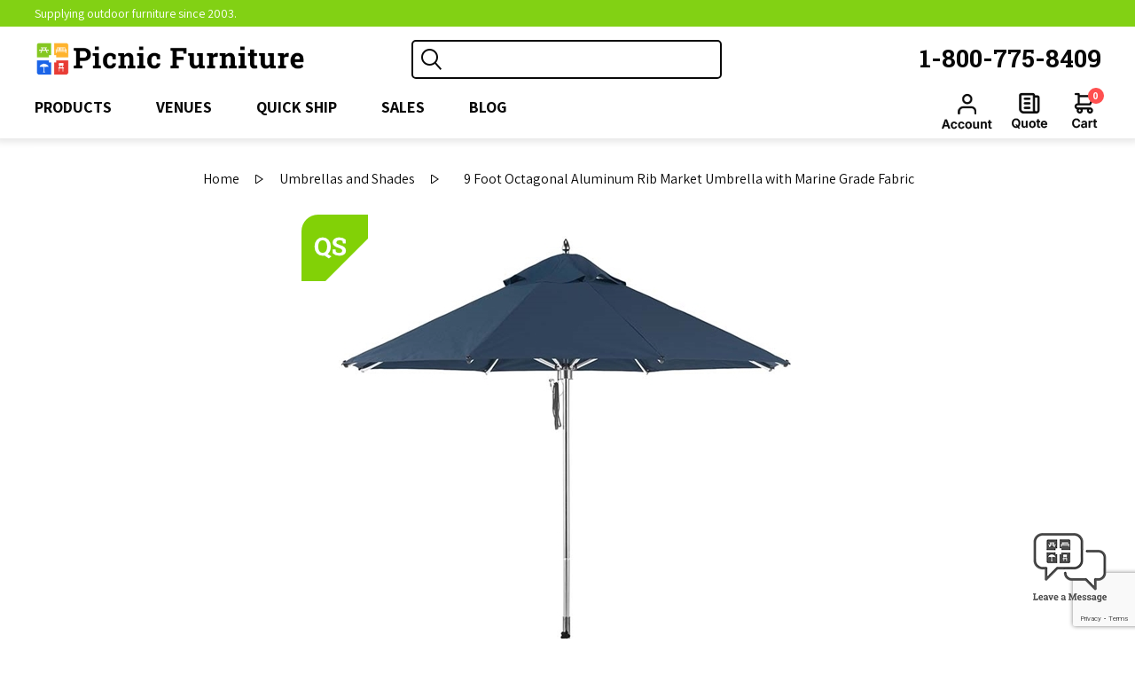

--- FILE ---
content_type: text/html; charset=utf-8
request_url: https://www.picnicfurniture.com/frankford-9-foot-octagonal-aluminum-market-umbrella-with-marine-grade-fabric
body_size: 18897
content:
<!DOCTYPE html><html lang="en" dir="ltr" class="html-product-details-page"><head><title>Frankford 9 Foot Octagonal Aluminum Market Umbrella with Marine Grade Fabric - Picnic Furniture</title><meta charset="UTF-8"><meta name="description" content="Frankford 9 Foot Octagonal Aluminum Market Umbrella with Marine Grade Fabric"><meta name="keywords" content="Market Umbrella,9 foot,Square,Frankford,Marine Grade Fabric,Aluminum Pole"><meta name="generator" content="nopCommerce"><meta name="viewport" content="width=device-width, initial-scale=1.0, user-scalable=0, minimum-scale=1.0, maximum-scale=1.0"><meta property="og:type" content="product"><meta property="og:title" content="9 Foot Octagonal Aluminum Rib Market Umbrella with Marine Grade Fabric"><meta property="og:description" content="Frankford 9 Foot Octagonal Aluminum Market Umbrella with Marine Grade Fabric"><meta property="og:image" content="https://www.picnicfurniture.com/images/thumbs/0012189_9-foot-octagonal-aluminum-rib-market-umbrella-with-marine-grade-fabric_600.jpeg"><meta property="og:image:url" content="https://www.picnicfurniture.com/images/thumbs/0012189_9-foot-octagonal-aluminum-rib-market-umbrella-with-marine-grade-fabric_600.jpeg"><meta property="og:url" content="https://www.picnicfurniture.com/frankford-9-foot-octagonal-aluminum-market-umbrella-with-marine-grade-fabric"><meta property="og:site_name" content="Picnic Furniture"><meta property="twitter:card" content="summary"><meta property="twitter:site" content="Picnic Furniture"><meta property="twitter:title" content="9 Foot Octagonal Aluminum Rib Market Umbrella with Marine Grade Fabric"><meta property="twitter:description" content="Frankford 9 Foot Octagonal Aluminum Market Umbrella with Marine Grade Fabric"><meta property="twitter:image" content="https://www.picnicfurniture.com/images/thumbs/0012189_9-foot-octagonal-aluminum-rib-market-umbrella-with-marine-grade-fabric_600.jpeg"><meta property="twitter:url" content="https://www.picnicfurniture.com/frankford-9-foot-octagonal-aluminum-market-umbrella-with-marine-grade-fabric"><link rel="stylesheet" href="/css/y3iylsmtk6tolcoujj7cja.styles.css?v=Qo2PkdhnpcmpAuzL51aNhQWOL8Q"><link rel="stylesheet" href="https://fonts.googleapis.com/css?family=Assistant:400,700"><link rel="stylesheet" href="https://fonts.googleapis.com/css?family=Roboto+Slab:400,700"><style>.product-details-page .full-description{display:none}.product-details-page .ui-tabs .full-description{display:block}.product-details-page .tabhead-full-description{display:none}.product-details-page .product-specs-box{display:none}.product-details-page .ui-tabs .product-specs-box{display:block}.product-details-page .ui-tabs .product-specs-box .title{display:none}.product-details-page .product-no-reviews,.product-details-page .product-review-links{display:none}</style><script type="application/ld+json">{"@context":"http://schema.org/","@type":"Product","name":"9 Foot Octagonal Aluminum Rib Market Umbrella with Marine Grade Fabric","image":"https://www.picnicfurniture.com/images/thumbs/0012189_9-foot-octagonal-aluminum-rib-market-umbrella-with-marine-grade-fabric.jpeg","description":"This 9 foot octagonal aluminum market umbrella has a 1.5” diameter center pole and 1/8” square aluminum ribs. This umbrella has a pulley and pin system that is easy to use with heavy duty 9 oz. marine grade fabric that is made to withstand outdoor commercial use. The triple stitched pockets that hold the cover will not to tear making it great for a hotel or resort. ","sku":"FF854CAM","productID":"FF854CAM","brand":{"@type":"Brand","name":"Frankford"},"mpn":"854CAM","offers":{"@type":"AggregateOffer","lowPrice":969.95,"highPrice":3889.95,"offerCount":"1260","priceCurrency":"USD","url":"https://www.picnicfurniture.com/frankford-9-foot-octagonal-aluminum-market-umbrella-with-marine-grade-fabric","itemCondition":"https://schema.org/NewCondition","availability":"http://schema.org/InStock","seller":{"@type":"Organization","name":"Picnic Furniture","url":"https://www.picnicfurniture.com/","logo":"https://www.picnicfurniture.com/Themes/Brooklyn/Content/images/logo.png"}}}</script><script type="application/ld+json">{"@context":"http://schema.org/","@type":"BreadcrumbList","itemListElement":[{"@type":"ListItem","position":"1","item":{"@id":"https://www.picnicfurniture.com/commercial-umbrella-and-shade","name":"Umbrellas and Shades"}}]}</script><script async src="/Plugins/FoxNetSoft.GoogleAnalytics4/Scripts/GoogleAnalytics4.js"></script><script>window.dataLayer=window.dataLayer||[];dataLayer.push({user_id:13301e3});var GA4_productImpressions=GA4_productImpressions||[],GA4_productDetails=GA4_productDetails||[],GA4_cartproducts=GA4_cartproducts||[],GA4_wishlistproducts=GA4_wishlistproducts||[]</script><script>(function(n,t,i,r,u){n[r]=n[r]||[];n[r].push({"gtm.start":(new Date).getTime(),event:"gtm.js"});var e=t.getElementsByTagName(i)[0],f=t.createElement(i),o=r!="dataLayer"?"&l="+r:"";f.async=!0;f.src="https://www.googletagmanager.com/gtm.js?id="+u+o;e.parentNode.insertBefore(f,e)})(window,document,"script","dataLayer","GTM-WZTJSHNT")</script><link rel="canonical" href="https://www.picnicfurniture.com/frankford-9-foot-octagonal-aluminum-market-umbrella-with-marine-grade-fabric"><body class="notAndroid23"><input name="__RequestVerificationToken" type="hidden" value="CfDJ8NPXdXGT5GpGuHBaDqSBSRib2FaMVsL9swp7kyg93KRFNGG5D7jECw47HzF5ZYp__dkQ0HYxlbNXY9NLT2hC87234H_qwwG_LzX7VA9RQreFBtIPUEFTxWsrB8hJwIRUmoBZVu0GlWxlipplBAiDquY"><noscript><img height="1" width="1" style="display:none" src="https://www.facebook.com/tr?id=7901989616573800%&amp;ev=PageView&amp;noscript=1"></noscript><noscript><iframe src="https://www.googletagmanager.com/ns.html?id=GTM-WZTJSHNT" height="0" width="0" style="display:none;visibility:hidden"></iframe></noscript><div class="ajax-loading-block-window" style="display:none"></div><div id="dialog-notifications-success" title="Notification" style="display:none"></div><div id="dialog-notifications-error" title="Error" style="display:none"></div><div id="dialog-notifications-warning" title="Warning" style="display:none"></div><div id="bar-notification" class="bar-notification-container" data-close="Close"></div><!--[if lte IE 7]><div style="clear:both;height:59px;text-align:center;position:relative"><a href="http://www.microsoft.com/windows/internet-explorer/default.aspx" target="_blank"> <img src="/Themes/Brooklyn/Content/img/ie_warning.jpg" height="42" width="820" alt="You are using an outdated browser. For a faster, safer browsing experience, upgrade for free today."> </a></div><![endif]--><div class="master-wrapper-page items-per-row-four"><div class="header header-2 @* @warningTextParentClass *@"><div id="headerTop" class="header-top"><div class="header-options-top-wrapper"><div class="header-options"><div class="header-selectors-wrapper"></div></div><div class="header-top-msg-wrap"><span class="header-top-message">Supplying outdoor furniture since 2003.</span></div><div class="header-phone"><a class="phone" href="tel:1-800-775-8409">1-800-775-8409</a></div></div></div><div class="header-upper"><div class="header-options-wrapper"><div class="header-logo"><a href="/" class="logo"> <img alt="Picnic Furniture" title="Picnic Furniture" src="https://www.picnicfurniture.com/images/thumbs/0021521_logo-decoration3.png"> </a></div><div class="search-box store-search-box"><form method="get" id="small-search-box-form" action="/search"><input type="text" class="search-box-text" id="small-searchterms" autocomplete="off" name="q" aria-label="Search store"> <button type="submit" class="button-1 search-box-button">Search</button> <input type="hidden" class="instantSearchResourceElement" data-highlightfirstfoundelement="false" data-minkeywordlength="3" data-defaultproductsortoption="0" data-instantsearchurl="/instantSearchFor" data-searchpageurl="/search" data-searchinproductdescriptions="true" data-numberofvisibleproducts="5" data-noresultsresourcetext=" No data found."></form></div><div class="header-options"><div class="header-links-wrapper"><div class="header-links"><ul><li><a href="/register?returnUrl=%2Ffrankford-9-foot-octagonal-aluminum-market-umbrella-with-marine-grade-fabric" class="ico-register">Register</a><li><a href="/login?returnUrl=%2Ffrankford-9-foot-octagonal-aluminum-market-umbrella-with-marine-grade-fabric" class="ico-login">Log in</a></ul></div></div><div class="header-phone"><a class="phone" href="tel:1-800-775-8409">1-800-775-8409</a></div></div></div></div><div id="headerLower" class="header-lower"><div class="header-actions-wrapper"><div class="header-menu pictures-per-row-four"><div class="close-menu"><label>Menu</label> <span>Close</span></div><ul class="mega-menu" data-isrtlenabled="false" data-enableclickfordropdown="false"><li class="has-sublist"><span class="with-subcategories labelfornextplusbutton">Products</span><div class="dropdown categories fullWidth boxes-7"><div class="row-wrapper"><div class="row"><div class="box"><div class="picture"><a href="/picnic-tables" title="Show products in category Picnic Tables"> <img class="lazy" alt="Picture for category Picnic Tables" src="[data-uri]" data-original="https://www.picnicfurniture.com/images/thumbs/0017325_picnic-tables_300.png"> </a></div><div class="details"><div class="title"><a href="/picnic-tables" title="Picnic Tables"><span>Picnic Tables</span></a></div><ul class="subcategories"><li><a href="/thermoplastic-picnic-tables" title="Thermoplastic">Thermoplastic</a><li><a href="/concrete-picnic-tables" title="Concrete">Concrete</a><li><a href="/wooden-picnic-tables" title="Wooden">Wooden</a><li><a href="/aluminum-picnic-tables" title="Aluminum">Aluminum</a><li><a href="/recycled-plastic-picnic-tables" title="Recycled Plastic">Recycled Plastic</a><li><a href="/fiberglass-picnic-tables" title="Fiberglass">Fiberglass</a><li><a href="/kids-picnic-table" title="Kids Picnic Tables">Kids Picnic Tables</a><li><a href="/wheelchair-accessible-picnic-tables" title="Wheelchair Accessible">Wheelchair Accessible</a><li><a class="view-all" href="/picnic-tables" title="View all"> View all </a></ul></div></div><div class="box"><div class="picture"><a href="/commercial-outdoor-benches" title="Show products in category Benches"> <img class="lazy" alt="Picture for category Benches" src="[data-uri]" data-original="https://www.picnicfurniture.com/images/thumbs/0017326_benches_300.png"> </a></div><div class="details"><div class="title"><a href="/commercial-outdoor-benches" title="Benches"><span>Benches</span></a></div><ul class="subcategories"><li><a href="/thermoplastic-benches" title="Thermoplastic">Thermoplastic</a><li><a href="/slatted-steel-park-benches" title="Slatted Steel">Slatted Steel</a><li><a href="/concrete-outdoor-benches" title="Concrete">Concrete</a><li><a href="/wooden-park-benches" title="Wooden">Wooden</a><li><a href="/aluminum-benches" title="Aluminum">Aluminum</a><li><a href="/recycled-plastic-benches-2" title="Recycled Plastic">Recycled Plastic</a><li><a href="/fiberglass-benches" title="Fiberglass">Fiberglass</a><li><a href="/buddy-benches" title="Buddy Benches">Buddy Benches</a><li><a class="view-all" href="/commercial-outdoor-benches" title="View all"> View all </a></ul></div></div><div class="box"><div class="picture"><a href="/outdoor-trash-cans" title="Show products in category Trash Cans"> <img class="lazy" alt="Picture for category Trash Cans" src="[data-uri]" data-original="https://www.picnicfurniture.com/images/thumbs/0017327_trash-cans_300.png"> </a></div><div class="details"><div class="title"><a href="/outdoor-trash-cans" title="Trash Cans"><span>Trash Cans</span></a></div><ul class="subcategories"><li><a href="/plastic-trash-cans" title="Plastic">Plastic</a><li><a href="/metal-trash-cans" title="Metal">Metal</a><li><a href="/thermoplastic-trash-cans" title="Thermoplastic">Thermoplastic</a><li><a href="/slatted-trash-receptacles" title="Slatted">Slatted</a><li><a href="/concrete-trash-cans" title="Concrete">Concrete</a><li><a href="/fiberglass-trash-cans" title="Fiberglass">Fiberglass</a><li><a href="/recycling-containers" title="Recycling">Recycling</a><li><a href="/ash-and-trash-receptacles" title="Ash and Trash Combo">Ash and Trash Combo</a><li><a class="view-all" href="/outdoor-trash-cans" title="View all"> View all </a></ul></div></div><div class="box"><div class="picture"><a href="/commercial-pool-and-patio-furniture" title="Show products in category Pool Furniture"> <img class="lazy" alt="Picture for category Pool Furniture" src="[data-uri]" data-original="https://www.picnicfurniture.com/images/thumbs/0017328_pool-furniture_300.png"> </a></div><div class="details"><div class="title"><a href="/commercial-pool-and-patio-furniture" title="Pool Furniture"><span>Pool Furniture</span></a></div><ul class="subcategories"><li><a href="/vinyl-strap-pool-furniture" title="Vinyl Strap">Vinyl Strap</a><li><a href="/sling-pool-furniture" title="Sling Pool Furniture">Sling Pool Furniture</a><li><a href="/plastic-resin-pool-furniture" title="Plastic Resin">Plastic Resin</a><li><a href="/recycled-plastic-pool-furniture" title="Recycled Plastic">Recycled Plastic</a><li><a href="/commercial-poolside-tables" title="Poolside Tables ">Poolside Tables </a></ul></div></div><div class="box"><div class="picture"><a href="/commercial-umbrella-and-shade" title="Show products in category Umbrellas and Shades"> <img class="lazy" alt="Picture for category Umbrellas and Shades" src="[data-uri]" data-original="https://www.picnicfurniture.com/images/thumbs/0017329_umbrellas-and-shades_300.png"> </a></div><div class="details"><div class="title"><a href="/commercial-umbrella-and-shade" title="Umbrellas and Shades"><span>Umbrellas and Shades</span></a></div><ul class="subcategories"><li><a href="/contract-umbrellas" title="Contract Umbrellas">Contract Umbrellas</a><li><a href="/fiberglass-hard-top-canopy-umbrellas-for-restaurants" title="Fiberglass Hard Top Canopies">Fiberglass Hard Top Canopies</a><li><a href="/shade-structures-and-sun-canopies" title="Shade Structures &amp; Sun Canopies">Shade Structures &amp; Sun Canopies</a><li><a href="/commercial-cabana-structures" title="Cabanas">Cabanas</a><li><a href="/commercial-umbrella-bases" title="Umbrella Bases">Umbrella Bases</a></ul></div></div><div class="box"><div class="picture"><a href="/park-grills" title="Show products in category Park Grills"> <img class="lazy" alt="Picture for category Park Grills" src="[data-uri]" data-original="https://www.picnicfurniture.com/images/thumbs/0017330_park-grills_300.png"> </a></div><div class="details"><div class="title"><a href="/park-grills" title="Park Grills"><span>Park Grills</span></a></div><ul class="subcategories"><li><a href="/commercial-park-grills" title="Commercial Park Grills">Commercial Park Grills</a><li><a href="/fire-ring-with-grill" title="Fire Rings">Fire Rings</a><li><a href="/grill-accessories" title="Accessories">Accessories</a></ul></div></div><div class="box"><div class="picture"><a href="/park-bike-racks" title="Show products in category Bike Racks"> <img class="lazy" alt="Picture for category Bike Racks" src="[data-uri]" data-original="https://www.picnicfurniture.com/images/thumbs/0017331_bike-racks_300.png"> </a></div><div class="details"><div class="title"><a href="/park-bike-racks" title="Bike Racks"><span>Bike Racks</span></a></div><ul class="subcategories"><li><a href="/a-frame-bike-racks" title="A Frame">A Frame</a><li><a href="/w-frame-bike-racks" title="W Frame">W Frame</a><li><a href="/j-frame-bike-racks" title="J Frame">J Frame</a><li><a href="/circular-style-bike-racks" title="Circle">Circle</a><li><a href="/low-profile-bike-racks" title="Low Profile">Low Profile</a><li><a href="/loop-style-bike-racks" title="Loop Style">Loop Style</a><li><a href="/custom-bike-racks" title="Custom Style">Custom Style</a></ul></div></div></div><div class="row"><div class="box"><div class="picture"><a href="/dog-park-furniture" title="Show products in category Dog Park Furniture"> <img class="lazy" alt="Picture for category Dog Park Furniture" src="[data-uri]" data-original="https://www.picnicfurniture.com/images/thumbs/0017332_dog-park-furniture_300.png"> </a></div><div class="details"><div class="title"><a href="/dog-park-furniture" title="Dog Park Furniture"><span>Dog Park Furniture</span></a></div><ul class="subcategories"><li><a href="/dog-park-valet-stations" title="Dog Park Valet Stations">Dog Park Valet Stations</a><li><a href="/dog-agility-and-sports-equipment" title="Dog Agility and Sports Equipment">Dog Agility and Sports Equipment</a><li><a href="/dog-park-pet-stations" title="Dog Park Pet Stations">Dog Park Pet Stations</a><li><a href="/pet-waste-signs" title="Pet Waste Signs">Pet Waste Signs</a><li><a href="/dog-park-waste-bags" title="Pet Waste Pickup Bags">Pet Waste Pickup Bags</a><li><a href="/pet-waste-accessories-for-dogipot" title="Pet Waste Accessories">Pet Waste Accessories</a></ul></div></div><div class="box"><div class="picture"><a href="/playground-equipment-for-schools" title="Show products in category Playground"> <img class="lazy" alt="Picture for category Playground" src="[data-uri]" data-original="https://www.picnicfurniture.com/images/thumbs/0017340_playground_300.png"> </a></div><div class="details"><div class="title"><a href="/playground-equipment-for-schools" title="Playground"><span>Playground</span></a></div><ul class="subcategories"><li><a href="/infant-toddler-playground-equipment" title="6 to 24 Months Play Equipment">6 to 24 Months Play Equipment</a><li><a href="/preschool-aged-playgrounds" title="2 to 5 Year Play Equipment">2 to 5 Year Play Equipment</a><li><a href="/playgrounds-4-school-aged-kids" title="5 to 12 Year Play Equipment">5 to 12 Year Play Equipment</a><li><a href="/playground-climbers" title="Climbers">Climbers</a><li><a href="/commercial-swing-sets" title="Swing Sets">Swing Sets</a><li><a href="/playground-spring-riders" title="Spring Riders">Spring Riders</a><li><a href="/spinning-playground-equipment" title="Spinners">Spinners</a><li><a href="/freestanding-playground-slide" title="Slides">Slides</a><li><a class="view-all" href="/playground-equipment-for-schools" title="View all"> View all </a></ul></div></div><div class="box"><div class="picture"><a href="/aluminum-bleachers" title="Show products in category Bleachers"> <img class="lazy" alt="Picture for category Bleachers" src="[data-uri]" data-original="https://www.picnicfurniture.com/images/thumbs/0017334_bleachers_300.png"> </a></div><div class="details"><div class="title"><a href="/aluminum-bleachers" title="Bleachers"><span>Bleachers</span></a></div><ul class="subcategories"><li><a href="/2-row-bleachers" title="2 Row">2 Row</a><li><a href="/3-row-bleachers" title="3 Row ">3 Row </a><li><a href="/4-row-bleachers" title="4 Row ">4 Row </a><li><a href="/5-row-bleachers" title="5 Row">5 Row</a><li><a href="/tip-and-roll-bleachers" title="Tip and Roll">Tip and Roll</a></ul></div></div><div class="box"><div class="picture"><a href="/cafeteria-table" title="Show products in category Cafeteria Tables"> <img class="lazy" alt="Picture for category Cafeteria Tables" src="[data-uri]" data-original="https://www.picnicfurniture.com/images/thumbs/0023424_cafeteria-tables_300.png"> </a></div><div class="details"><div class="title"><a href="/cafeteria-table" title="Cafeteria Tables"><span>Cafeteria Tables</span></a></div></div></div><div class="box"><div class="picture"><a href="/sanitation-stations" title="Show products in category Sanitation Stations"> <img class="lazy" alt="Picture for category Sanitation Stations" src="[data-uri]" data-original="https://www.picnicfurniture.com/images/thumbs/0021523_sanitation-stations_300.png"> </a></div><div class="details"><div class="title"><a href="/sanitation-stations" title="Sanitation Stations"><span>Sanitation Stations</span></a></div></div></div><div class="box"><div class="picture"><a href="/commercial-planters-and-concrete-bollards" title="Show products in category Planters and Bollards"> <img class="lazy" alt="Picture for category Planters and Bollards" src="[data-uri]" data-original="https://www.picnicfurniture.com/images/thumbs/0017333_planters-and-bollards_300.png"> </a></div><div class="details"><div class="title"><a href="/commercial-planters-and-concrete-bollards" title="Planters and Bollards"><span>Planters and Bollards</span></a></div><ul class="subcategories"><li><a href="/recycled-plastic-planters" title="Recycled Plastic ">Recycled Plastic </a><li><a href="/concrete-bollards-commercial" title="Concrete Bollards">Concrete Bollards</a><li><a href="/concrete-planters" title="Concrete Planters">Concrete Planters</a></ul></div></div><div class="box"><div class="picture"><a href="/outdoor-gyms-for-parks-and-recreational-use" title="Show products in category Outdoor Gyms"> <img class="lazy" alt="Picture for category Outdoor Gyms" src="[data-uri]" data-original="https://www.picnicfurniture.com/images/thumbs/0021525_outdoor-gyms_300.png"> </a></div><div class="details"><div class="title"><a href="/outdoor-gyms-for-parks-and-recreational-use" title="Outdoor Gyms"><span>Outdoor Gyms</span></a></div></div></div></div><div class="row"><div class="box"><div class="picture"><a href="/temporary-barricades-and-fencing" title="Show products in category Temporary Barricades &amp; Fencing"> <img class="lazy" alt="Picture for category Temporary Barricades &amp; Fencing" src="[data-uri]" data-original="https://www.picnicfurniture.com/images/thumbs/0021524_temporary-barricades-fencing_300.png"> </a></div><div class="details"><div class="title"><a href="/temporary-barricades-and-fencing" title="Temporary Barricades &amp; Fencing"><span>Temporary Barricades &amp; Fencing</span></a></div></div></div><div class="box"><div class="picture"><a href="/sales" title="Show products in category Sales"> <img class="lazy" alt="Picture for category Sales" src="[data-uri]" data-original="https://www.picnicfurniture.com/images/thumbs/0017338_sales_300.png"> </a></div><div class="details"><div class="title"><a href="/sales" title="Sales"><span>Sales</span></a></div><ul class="subcategories"><li><a href="/ultra-leisure-sale" title="Ultra Leisure Sale">Ultra Leisure Sale</a><li><a href="/benches-on-sales" title="Benches on Sale">Benches on Sale</a><li><a href="/picnic-tables-on-sales" title="Picnic Tables on Sale">Picnic Tables on Sale</a><li><a href="/trash-cans-on-sale" title="Trash Cans On Sale">Trash Cans On Sale</a><li><a href="/pool-furniture-on-sales" title="Pool Furniture on Sale">Pool Furniture on Sale</a><li><a href="/umbrella-and-shade-on-sales" title="Umbrella and Shade on Sale">Umbrella and Shade on Sale</a><li><a href="/park-grills-on-sales" title="Park Grills on Sale">Park Grills on Sale</a><li><a href="/bike-racks-on-sales" title="Bike Racks on Sale">Bike Racks on Sale</a></ul></div></div><div class="box"><div class="picture"><a href="/quick-ship" title="Show products in category Quick Ship"> <img class="lazy" alt="Picture for category Quick Ship" src="[data-uri]" data-original="https://www.picnicfurniture.com/images/thumbs/0017337_quick-ship_300.png"> </a></div><div class="details"><div class="title"><a href="/quick-ship" title="Quick Ship"><span>Quick Ship</span></a></div><ul class="subcategories"><li><a href="/quick-ship-picnic-tables-picnic-furniture" title="Picnic Tables">Picnic Tables</a><li><a href="/quick-ship-benches-picnic-furniture" title="Benches">Benches</a><li><a href="/quick-ship-trash-cans-and-ash-urns-picnic-furniture" title="Trash Cans and Cigarette Ash Trays">Trash Cans and Cigarette Ash Trays</a><li><a href="/quick-ship-pool-furniture" title="Pool Furniture">Pool Furniture</a><li><a href="/quick-ship-grills-from-picnic-furniture" title="Park Grills">Park Grills</a><li><a href="/quick-ship-bicycle-racks-from-picnic-furniture" title="Bike Racks">Bike Racks</a><li><a href="/quick-ship-umbrellas" title="Umbrellas">Umbrellas</a><li><a href="/fast-shipping-playground-equipment" title="Playground Equipment">Playground Equipment</a></ul></div></div><div class="empty-box"></div><div class="empty-box"></div><div class="empty-box"></div><div class="empty-box"></div></div></div></div><li class="has-sublist"><a class="with-subcategories" href="/shop-by-venue"><span>Venues</span></a><div class="dropdown categories fullWidth boxes-7"><div class="row-wrapper"><div class="row"><div class="box"><div class="picture"><a href="/school-and-university-outdoor-furniture" title="Show products in category Schools &amp; Universities"> <img class="lazy" alt="Picture for category Schools &amp; Universities" src="[data-uri]" data-original="https://www.picnicfurniture.com/images/thumbs/0021538_schools-universities_300.png"> </a></div><div class="details"><div class="title"><a href="/school-and-university-outdoor-furniture" title="Schools &amp; Universities"><span>Schools &amp; Universities</span></a></div><ul class="subcategories"><li><a href="/school-and-university-picnic-tables" title="Picnic Tables ">Picnic Tables </a><li><a href="/school-and-university-custom-furniture" title="School Logo Furniture">School Logo Furniture</a><li><a href="/school-and-university-bike-racks" title="Bike Racks">Bike Racks</a><li><a href="/school-and-university-portable-bleachers" title="Bleachers">Bleachers</a><li><a href="/school-and-university-benches" title="Benches">Benches</a></ul></div></div><div class="box"><div class="picture"><a href="/municipal-outdoor-furniture" title="Show products in category Municipalities"> <img class="lazy" alt="Picture for category Municipalities" src="[data-uri]" data-original="https://www.picnicfurniture.com/images/thumbs/0021539_municipalities_300.png"> </a></div><div class="details"><div class="title"><a href="/municipal-outdoor-furniture" title="Municipalities"><span>Municipalities</span></a></div><ul class="subcategories"><li><a href="/municipal-picnic-tables" title="Picnic Tables ">Picnic Tables </a><li><a href="/municipal-park-grills" title="Park Grills">Park Grills</a><li><a href="/municipal-pool-furniture" title="Swimming Pool Furniture">Swimming Pool Furniture</a><li><a href="/municipal-pet-waste-stations" title="Pet Waste Stations">Pet Waste Stations</a><li><a href="/municipal-outdoor-trash-cans" title="Trash Cans">Trash Cans</a><li><a href="/municipal-bike-racks" title="Bike Racks">Bike Racks</a><li><a href="/municipal-outdoor-planters" title="Planters ">Planters </a><li><a href="/municipal-event-bleachers" title="Event Bleachers">Event Bleachers</a><li><a class="view-all" href="/municipal-outdoor-furniture" title="View all"> View all </a></ul></div></div><div class="box"><div class="picture"><a href="/athletics-and-stadium-furniture" title="Show products in category Athletics &amp; Stadiums"> <img class="lazy" alt="Picture for category Athletics &amp; Stadiums" src="[data-uri]" data-original="https://www.picnicfurniture.com/images/thumbs/0021529_athletics-stadiums_300.png"> </a></div><div class="details"><div class="title"><a href="/athletics-and-stadium-furniture" title="Athletics &amp; Stadiums"><span>Athletics &amp; Stadiums</span></a></div><ul class="subcategories"><li><a href="/player-style-benches" title="Player Style Benches">Player Style Benches</a></ul></div></div><div class="box"><div class="picture"><a href="/state-and-local-park-furniture" title="Show products in category State &amp; Local Parks"> <img class="lazy" alt="Picture for category State &amp; Local Parks" src="[data-uri]" data-original="https://www.picnicfurniture.com/images/thumbs/0021537_state-local-parks_300.png"> </a></div><div class="details"><div class="title"><a href="/state-and-local-park-furniture" title="State &amp; Local Parks"><span>State &amp; Local Parks</span></a></div></div></div><div class="box"><div class="picture"><a href="/hotel-and-resort-furniture" title="Show products in category Hotels &amp; Resorts"> <img class="lazy" alt="Picture for category Hotels &amp; Resorts" src="[data-uri]" data-original="https://www.picnicfurniture.com/images/thumbs/0021540_hotels-resorts_300.png"> </a></div><div class="details"><div class="title"><a href="/hotel-and-resort-furniture" title="Hotels &amp; Resorts"><span>Hotels &amp; Resorts</span></a></div><ul class="subcategories"><li><a href="/folding-beach-chairs" title="Folding Beach Chairs">Folding Beach Chairs</a></ul></div></div><div class="box"><div class="picture"><a href="/restaurants" title="Show products in category Restaurants "> <img class="lazy" alt="Picture for category Restaurants " src="[data-uri]" data-original="https://www.picnicfurniture.com/images/thumbs/0021543_restaurants_300.png"> </a></div><div class="details"><div class="title"><a href="/restaurants" title="Restaurants "><span>Restaurants </span></a></div></div></div><div class="box"><div class="picture"><a href="/outdoor-apartment-furniture" title="Show products in category Apartments &amp; HOA"> <img class="lazy" alt="Picture for category Apartments &amp; HOA" src="[data-uri]" data-original="https://www.picnicfurniture.com/images/thumbs/0021542_apartments-hoa_300.png"> </a></div><div class="details"><div class="title"><a href="/outdoor-apartment-furniture" title="Apartments &amp; HOA"><span>Apartments &amp; HOA</span></a></div></div></div></div></div></div><li class="has-sublist"><a class="with-subcategories" href="/quick-ship"><span>Quick Ship</span></a><div class="dropdown categories fullWidth boxes-7"><div class="row-wrapper"><div class="row"><div class="box"><div class="picture"><a href="/quick-ship-picnic-tables-picnic-furniture" title="Show products in category Picnic Tables"> <img class="lazy" alt="Picture for category Picnic Tables" src="[data-uri]" data-original="https://www.picnicfurniture.com/images/thumbs/0017404_picnic-tables_300.png"> </a></div><div class="details"><div class="title"><a href="/quick-ship-picnic-tables-picnic-furniture" title="Picnic Tables"><span>Picnic Tables</span></a></div></div></div><div class="box"><div class="picture"><a href="/quick-ship-benches-picnic-furniture" title="Show products in category Benches"> <img class="lazy" alt="Picture for category Benches" src="[data-uri]" data-original="https://www.picnicfurniture.com/images/thumbs/0017405_benches_300.png"> </a></div><div class="details"><div class="title"><a href="/quick-ship-benches-picnic-furniture" title="Benches"><span>Benches</span></a></div></div></div><div class="box"><div class="picture"><a href="/quick-ship-trash-cans-and-ash-urns-picnic-furniture" title="Show products in category Trash Cans and Cigarette Ash Trays"> <img class="lazy" alt="Picture for category Trash Cans and Cigarette Ash Trays" src="[data-uri]" data-original="https://www.picnicfurniture.com/images/thumbs/0017406_trash-cans-and-cigarette-ash-trays_300.png"> </a></div><div class="details"><div class="title"><a href="/quick-ship-trash-cans-and-ash-urns-picnic-furniture" title="Trash Cans and Cigarette Ash Trays"><span>Trash Cans and Cigarette Ash Trays</span></a></div></div></div><div class="box"><div class="picture"><a href="/quick-ship-pool-furniture" title="Show products in category Pool Furniture"> <img class="lazy" alt="Picture for category Pool Furniture" src="[data-uri]" data-original="https://www.picnicfurniture.com/images/thumbs/0017407_pool-furniture_300.png"> </a></div><div class="details"><div class="title"><a href="/quick-ship-pool-furniture" title="Pool Furniture"><span>Pool Furniture</span></a></div></div></div><div class="box"><div class="picture"><a href="/quick-ship-grills-from-picnic-furniture" title="Show products in category Park Grills"> <img class="lazy" alt="Picture for category Park Grills" src="[data-uri]" data-original="https://www.picnicfurniture.com/images/thumbs/0017408_park-grills_300.png"> </a></div><div class="details"><div class="title"><a href="/quick-ship-grills-from-picnic-furniture" title="Park Grills"><span>Park Grills</span></a></div></div></div><div class="box"><div class="picture"><a href="/quick-ship-bicycle-racks-from-picnic-furniture" title="Show products in category Bike Racks"> <img class="lazy" alt="Picture for category Bike Racks" src="[data-uri]" data-original="https://www.picnicfurniture.com/images/thumbs/0017409_bike-racks_300.png"> </a></div><div class="details"><div class="title"><a href="/quick-ship-bicycle-racks-from-picnic-furniture" title="Bike Racks"><span>Bike Racks</span></a></div></div></div><div class="box"><div class="picture"><a href="/quick-ship-umbrellas" title="Show products in category Umbrellas"> <img class="lazy" alt="Picture for category Umbrellas" src="[data-uri]" data-original="https://www.picnicfurniture.com/images/thumbs/0017410_umbrellas_300.png"> </a></div><div class="details"><div class="title"><a href="/quick-ship-umbrellas" title="Umbrellas"><span>Umbrellas</span></a></div></div></div></div><div class="row"><div class="box"><div class="picture"><a href="/fast-shipping-playground-equipment" title="Show products in category Playground Equipment"> <img class="lazy" alt="Picture for category Playground Equipment" src="[data-uri]" data-original="https://www.picnicfurniture.com/images/thumbs/0022958_playground-equipment_300.png"> </a></div><div class="details"><div class="title"><a href="/fast-shipping-playground-equipment" title="Playground Equipment"><span>Playground Equipment</span></a></div></div></div><div class="empty-box"></div><div class="empty-box"></div><div class="empty-box"></div><div class="empty-box"></div><div class="empty-box"></div><div class="empty-box"></div></div></div></div><li class="has-sublist"><a class="with-subcategories" href="/sales"><span>Sales</span></a><div class="dropdown categories fullWidth boxes-7"><div class="row-wrapper"><div class="row"><div class="box"><div class="picture"><a href="/ultra-leisure-sale" title="Show products in category Ultra Leisure Sale"> <img class="lazy" alt="Picture for category Ultra Leisure Sale" src="[data-uri]" data-original="https://www.picnicfurniture.com/images/thumbs/0022964_ultra-leisure-sale_300.jpeg"> </a></div><div class="details"><div class="title"><a href="/ultra-leisure-sale" title="Ultra Leisure Sale"><span>Ultra Leisure Sale</span></a></div></div></div><div class="box"><div class="picture"><a href="/benches-on-sales" title="Show products in category Benches on Sale"> <img class="lazy" alt="Picture for category Benches on Sale" src="[data-uri]" data-original="https://www.picnicfurniture.com/images/thumbs/0017411_benches-on-sale_300.png"> </a></div><div class="details"><div class="title"><a href="/benches-on-sales" title="Benches on Sale"><span>Benches on Sale</span></a></div></div></div><div class="box"><div class="picture"><a href="/picnic-tables-on-sales" title="Show products in category Picnic Tables on Sale"> <img class="lazy" alt="Picture for category Picnic Tables on Sale" src="[data-uri]" data-original="https://www.picnicfurniture.com/images/thumbs/0017412_picnic-tables-on-sale_300.png"> </a></div><div class="details"><div class="title"><a href="/picnic-tables-on-sales" title="Picnic Tables on Sale"><span>Picnic Tables on Sale</span></a></div></div></div><div class="box"><div class="picture"><a href="/trash-cans-on-sale" title="Show products in category Trash Cans On Sale"> <img class="lazy" alt="Picture for category Trash Cans On Sale" src="[data-uri]" data-original="https://www.picnicfurniture.com/images/thumbs/0017413_trash-cans-on-sale_300.png"> </a></div><div class="details"><div class="title"><a href="/trash-cans-on-sale" title="Trash Cans On Sale"><span>Trash Cans On Sale</span></a></div></div></div><div class="box"><div class="picture"><a href="/pool-furniture-on-sales" title="Show products in category Pool Furniture on Sale"> <img class="lazy" alt="Picture for category Pool Furniture on Sale" src="[data-uri]" data-original="https://www.picnicfurniture.com/images/thumbs/0017414_pool-furniture-on-sale_300.png"> </a></div><div class="details"><div class="title"><a href="/pool-furniture-on-sales" title="Pool Furniture on Sale"><span>Pool Furniture on Sale</span></a></div></div></div><div class="box"><div class="picture"><a href="/umbrella-and-shade-on-sales" title="Show products in category Umbrella and Shade on Sale"> <img class="lazy" alt="Picture for category Umbrella and Shade on Sale" src="[data-uri]" data-original="https://www.picnicfurniture.com/images/thumbs/0017415_umbrella-and-shade-on-sale_300.png"> </a></div><div class="details"><div class="title"><a href="/umbrella-and-shade-on-sales" title="Umbrella and Shade on Sale"><span>Umbrella and Shade on Sale</span></a></div></div></div><div class="box"><div class="picture"><a href="/park-grills-on-sales" title="Show products in category Park Grills on Sale"> <img class="lazy" alt="Picture for category Park Grills on Sale" src="[data-uri]" data-original="https://www.picnicfurniture.com/images/thumbs/0017416_park-grills-on-sale_300.png"> </a></div><div class="details"><div class="title"><a href="/park-grills-on-sales" title="Park Grills on Sale"><span>Park Grills on Sale</span></a></div></div></div></div><div class="row"><div class="box"><div class="picture"><a href="/bike-racks-on-sales" title="Show products in category Bike Racks on Sale"> <img class="lazy" alt="Picture for category Bike Racks on Sale" src="[data-uri]" data-original="https://www.picnicfurniture.com/images/thumbs/0017417_bike-racks-on-sale_300.png"> </a></div><div class="details"><div class="title"><a href="/bike-racks-on-sales" title="Bike Racks on Sale"><span>Bike Racks on Sale</span></a></div></div></div><div class="empty-box"></div><div class="empty-box"></div><div class="empty-box"></div><div class="empty-box"></div><div class="empty-box"></div><div class="empty-box"></div></div></div></div><li><a href="blog" title="Blog"><span> Blog</span></a></ul><div class="menu-title"><span>Menu</span></div><ul class="mega-menu-responsive"><li class="has-sublist"><span class="with-subcategories single-item-categories labelfornextplusbutton">Products</span><div class="plus-button"></div><div class="sublist-wrap"><ul class="sublist"><li class="back-button"><span>back</span><li class="has-sublist"><a href="/picnic-tables" title="Picnic Tables" class="with-subcategories"><span>Picnic Tables</span></a><div class="plus-button"></div><div class="sublist-wrap"><ul class="sublist"><li class="back-button"><span>back</span><li><a class="lastLevelCategory" href="/thermoplastic-picnic-tables" title="Thermoplastic"><span>Thermoplastic</span></a><li><a class="lastLevelCategory" href="/concrete-picnic-tables" title="Concrete"><span>Concrete</span></a><li><a class="lastLevelCategory" href="/wooden-picnic-tables" title="Wooden"><span>Wooden</span></a><li><a class="lastLevelCategory" href="/aluminum-picnic-tables" title="Aluminum"><span>Aluminum</span></a><li><a class="lastLevelCategory" href="/recycled-plastic-picnic-tables" title="Recycled Plastic"><span>Recycled Plastic</span></a><li><a class="lastLevelCategory" href="/fiberglass-picnic-tables" title="Fiberglass"><span>Fiberglass</span></a><li class="has-sublist"><a href="/kids-picnic-table" title="Kids Picnic Tables" class="with-subcategories"><span>Kids Picnic Tables</span></a><div class="plus-button"></div><div class="sublist-wrap"><ul class="sublist"><li class="back-button"><span>back</span><li><a class="lastLevelCategory" href="/child-size-picnic-tables" title="Child Size"><span>Child Size</span></a></ul></div><li><a class="lastLevelCategory" href="/wheelchair-accessible-picnic-tables" title="Wheelchair Accessible"><span>Wheelchair Accessible</span></a><li><a class="view-all" href="/picnic-tables" title="View all"> <span>View all</span> </a></ul></div><li class="has-sublist"><a href="/commercial-outdoor-benches" title="Benches" class="with-subcategories"><span>Benches</span></a><div class="plus-button"></div><div class="sublist-wrap"><ul class="sublist"><li class="back-button"><span>back</span><li><a class="lastLevelCategory" href="/thermoplastic-benches" title="Thermoplastic"><span>Thermoplastic</span></a><li><a class="lastLevelCategory" href="/slatted-steel-park-benches" title="Slatted Steel"><span>Slatted Steel</span></a><li><a class="lastLevelCategory" href="/concrete-outdoor-benches" title="Concrete"><span>Concrete</span></a><li><a class="lastLevelCategory" href="/wooden-park-benches" title="Wooden"><span>Wooden</span></a><li><a class="lastLevelCategory" href="/aluminum-benches" title="Aluminum"><span>Aluminum</span></a><li><a class="lastLevelCategory" href="/recycled-plastic-benches-2" title="Recycled Plastic"><span>Recycled Plastic</span></a><li><a class="lastLevelCategory" href="/fiberglass-benches" title="Fiberglass"><span>Fiberglass</span></a><li><a class="lastLevelCategory" href="/buddy-benches" title="Buddy Benches"><span>Buddy Benches</span></a><li><a class="view-all" href="/commercial-outdoor-benches" title="View all"> <span>View all</span> </a></ul></div><li class="has-sublist"><a href="/outdoor-trash-cans" title="Trash Cans" class="with-subcategories"><span>Trash Cans</span></a><div class="plus-button"></div><div class="sublist-wrap"><ul class="sublist"><li class="back-button"><span>back</span><li><a class="lastLevelCategory" href="/plastic-trash-cans" title="Plastic"><span>Plastic</span></a><li><a class="lastLevelCategory" href="/metal-trash-cans" title="Metal"><span>Metal</span></a><li><a class="lastLevelCategory" href="/thermoplastic-trash-cans" title="Thermoplastic"><span>Thermoplastic</span></a><li><a class="lastLevelCategory" href="/slatted-trash-receptacles" title="Slatted"><span>Slatted</span></a><li><a class="lastLevelCategory" href="/concrete-trash-cans" title="Concrete"><span>Concrete</span></a><li><a class="lastLevelCategory" href="/fiberglass-trash-cans" title="Fiberglass"><span>Fiberglass</span></a><li><a class="lastLevelCategory" href="/recycling-containers" title="Recycling"><span>Recycling</span></a><li><a class="lastLevelCategory" href="/ash-and-trash-receptacles" title="Ash and Trash Combo"><span>Ash and Trash Combo</span></a><li><a class="view-all" href="/outdoor-trash-cans" title="View all"> <span>View all</span> </a></ul></div><li class="has-sublist"><a href="/commercial-pool-and-patio-furniture" title="Pool Furniture" class="with-subcategories"><span>Pool Furniture</span></a><div class="plus-button"></div><div class="sublist-wrap"><ul class="sublist"><li class="back-button"><span>back</span><li><a class="lastLevelCategory" href="/vinyl-strap-pool-furniture" title="Vinyl Strap"><span>Vinyl Strap</span></a><li><a class="lastLevelCategory" href="/sling-pool-furniture" title="Sling Pool Furniture"><span>Sling Pool Furniture</span></a><li class="has-sublist"><a href="/plastic-resin-pool-furniture" title="Plastic Resin" class="with-subcategories"><span>Plastic Resin</span></a><div class="plus-button"></div><div class="sublist-wrap"><ul class="sublist"><li class="back-button"><span>back</span><li><a class="lastLevelCategory" href="/plastic-resin-chaise-lounges" title="Chaise Lounges"><span>Chaise Lounges</span></a><li><a class="lastLevelCategory" href="/plastic-resin-stacking-chairs" title="Stacking Chairs"><span>Stacking Chairs</span></a><li><a class="lastLevelCategory" href="/plastic-resin-dining-tables" title="Dining Tables"><span>Dining Tables</span></a></ul></div><li class="has-sublist"><a href="/recycled-plastic-pool-furniture" title="Recycled Plastic" class="with-subcategories"><span>Recycled Plastic</span></a><div class="plus-button"></div><div class="sublist-wrap"><ul class="sublist"><li class="back-button"><span>back</span><li><a class="lastLevelCategory" href="/recycled-plastic-chaise-lounges" title="Chaise Lounges"><span>Chaise Lounges</span></a><li><a class="lastLevelCategory" href="/recycled-plastic-chairs" title="Chairs"><span>Chairs</span></a><li><a class="lastLevelCategory" href="/recycled-plastic-tables" title="Tables"><span>Tables</span></a><li><a class="lastLevelCategory" href="/recycled-plastic-adirondack-chairs" title="Adirondack Chairs"><span>Adirondack Chairs</span></a><li><a class="lastLevelCategory" href="/poolside-recycled-plastic-benches" title="Benches"><span>Benches</span></a><li><a class="lastLevelCategory" href="/recycled-plastic-rocking-chairs" title="Rocking Chairs"><span>Rocking Chairs</span></a><li><a class="lastLevelCategory" href="/recycled-plastic-gliders" title="Gliders"><span>Gliders</span></a></ul></div><li class="has-sublist"><a href="/commercial-poolside-tables" title="Poolside Tables " class="with-subcategories"><span>Poolside Tables </span></a><div class="plus-button"></div><div class="sublist-wrap"><ul class="sublist"><li class="back-button"><span>back</span><li><a class="lastLevelCategory" href="/commercial-patio-dining-tables" title="Patio Dining Tables"><span>Patio Dining Tables</span></a><li><a class="lastLevelCategory" href="/pool-side-dining-tables" title="Side Tables"><span>Side Tables</span></a></ul></div></ul></div><li class="has-sublist"><a href="/commercial-umbrella-and-shade" title="Umbrellas and Shades" class="with-subcategories"><span>Umbrellas and Shades</span></a><div class="plus-button"></div><div class="sublist-wrap"><ul class="sublist"><li class="back-button"><span>back</span><li class="has-sublist"><a href="/contract-umbrellas" title="Contract Umbrellas" class="with-subcategories"><span>Contract Umbrellas</span></a><div class="plus-button"></div><div class="sublist-wrap"><ul class="sublist"><li class="back-button"><span>back</span><li><a class="lastLevelCategory" href="/aluminum-rib-contract-umbrellas" title="Aluminum Rib"><span>Aluminum Rib</span></a><li><a class="lastLevelCategory" href="/fiberglass-rib-contract-umbrellas" title="Fiberglass Rib"><span>Fiberglass Rib</span></a></ul></div><li><a class="lastLevelCategory" href="/fiberglass-hard-top-canopy-umbrellas-for-restaurants" title="Fiberglass Hard Top Canopies"><span>Fiberglass Hard Top Canopies</span></a><li><a class="lastLevelCategory" href="/shade-structures-and-sun-canopies" title="Shade Structures &amp; Sun Canopies"><span>Shade Structures &amp; Sun Canopies</span></a><li><a class="lastLevelCategory" href="/commercial-cabana-structures" title="Cabanas"><span>Cabanas</span></a><li><a class="lastLevelCategory" href="/commercial-umbrella-bases" title="Umbrella Bases"><span>Umbrella Bases</span></a></ul></div><li class="has-sublist"><a href="/park-grills" title="Park Grills" class="with-subcategories"><span>Park Grills</span></a><div class="plus-button"></div><div class="sublist-wrap"><ul class="sublist"><li class="back-button"><span>back</span><li class="has-sublist"><a href="/commercial-park-grills" title="Commercial Park Grills" class="with-subcategories"><span>Commercial Park Grills</span></a><div class="plus-button"></div><div class="sublist-wrap"><ul class="sublist"><li class="back-button"><span>back</span><li><a class="lastLevelCategory" href="/single-pedestal-park-grills" title="Single Pedestal"><span>Single Pedestal</span></a><li><a class="lastLevelCategory" href="/pavillion-group-grills" title="Pavilion Group"><span>Pavilion Group</span></a></ul></div><li><a class="lastLevelCategory" href="/fire-ring-with-grill" title="Fire Rings"><span>Fire Rings</span></a><li><a class="lastLevelCategory" href="/grill-accessories" title="Accessories"><span>Accessories</span></a></ul></div><li class="has-sublist"><a href="/park-bike-racks" title="Bike Racks" class="with-subcategories"><span>Bike Racks</span></a><div class="plus-button"></div><div class="sublist-wrap"><ul class="sublist"><li class="back-button"><span>back</span><li><a class="lastLevelCategory" href="/a-frame-bike-racks" title="A Frame"><span>A Frame</span></a><li><a class="lastLevelCategory" href="/w-frame-bike-racks" title="W Frame"><span>W Frame</span></a><li><a class="lastLevelCategory" href="/j-frame-bike-racks" title="J Frame"><span>J Frame</span></a><li><a class="lastLevelCategory" href="/circular-style-bike-racks" title="Circle"><span>Circle</span></a><li><a class="lastLevelCategory" href="/low-profile-bike-racks" title="Low Profile"><span>Low Profile</span></a><li><a class="lastLevelCategory" href="/loop-style-bike-racks" title="Loop Style"><span>Loop Style</span></a><li><a class="lastLevelCategory" href="/custom-bike-racks" title="Custom Style"><span>Custom Style</span></a></ul></div><li class="has-sublist"><a href="/dog-park-furniture" title="Dog Park Furniture" class="with-subcategories"><span>Dog Park Furniture</span></a><div class="plus-button"></div><div class="sublist-wrap"><ul class="sublist"><li class="back-button"><span>back</span><li><a class="lastLevelCategory" href="/dog-park-valet-stations" title="Dog Park Valet Stations"><span>Dog Park Valet Stations</span></a><li><a class="lastLevelCategory" href="/dog-agility-and-sports-equipment" title="Dog Agility and Sports Equipment"><span>Dog Agility and Sports Equipment</span></a><li><a class="lastLevelCategory" href="/dog-park-pet-stations" title="Dog Park Pet Stations"><span>Dog Park Pet Stations</span></a><li><a class="lastLevelCategory" href="/pet-waste-signs" title="Pet Waste Signs"><span>Pet Waste Signs</span></a><li><a class="lastLevelCategory" href="/dog-park-waste-bags" title="Pet Waste Pickup Bags"><span>Pet Waste Pickup Bags</span></a><li><a class="lastLevelCategory" href="/pet-waste-accessories-for-dogipot" title="Pet Waste Accessories"><span>Pet Waste Accessories</span></a></ul></div><li class="has-sublist"><a href="/playground-equipment-for-schools" title="Playground" class="with-subcategories"><span>Playground</span></a><div class="plus-button"></div><div class="sublist-wrap"><ul class="sublist"><li class="back-button"><span>back</span><li><a class="lastLevelCategory" href="/infant-toddler-playground-equipment" title="6 to 24 Months Play Equipment"><span>6 to 24 Months Play Equipment</span></a><li><a class="lastLevelCategory" href="/preschool-aged-playgrounds" title="2 to 5 Year Play Equipment"><span>2 to 5 Year Play Equipment</span></a><li><a class="lastLevelCategory" href="/playgrounds-4-school-aged-kids" title="5 to 12 Year Play Equipment"><span>5 to 12 Year Play Equipment</span></a><li class="has-sublist"><a href="/playground-climbers" title="Climbers" class="with-subcategories"><span>Climbers</span></a><div class="plus-button"></div><div class="sublist-wrap"><ul class="sublist"><li class="back-button"><span>back</span><li><a class="lastLevelCategory" href="/playground-climbing-structures" title="Climbing Structures"><span>Climbing Structures</span></a><li><a class="lastLevelCategory" href="/playground-rope-climber" title="Rope Climbers"><span>Rope Climbers</span></a><li><a class="lastLevelCategory" href="/playground-climbing-wall" title="Climbing Wall"><span>Climbing Wall</span></a><li><a class="lastLevelCategory" href="/playground-monkey-bars" title="Monkey Bars"><span>Monkey Bars</span></a></ul></div><li><a class="lastLevelCategory" href="/commercial-swing-sets" title="Swing Sets"><span>Swing Sets</span></a><li><a class="lastLevelCategory" href="/playground-spring-riders" title="Spring Riders"><span>Spring Riders</span></a><li><a class="lastLevelCategory" href="/spinning-playground-equipment" title="Spinners"><span>Spinners</span></a><li><a class="lastLevelCategory" href="/freestanding-playground-slide" title="Slides"><span>Slides</span></a><li><a class="view-all" href="/playground-equipment-for-schools" title="View all"> <span>View all</span> </a></ul></div><li class="has-sublist"><a href="/aluminum-bleachers" title="Bleachers" class="with-subcategories"><span>Bleachers</span></a><div class="plus-button"></div><div class="sublist-wrap"><ul class="sublist"><li class="back-button"><span>back</span><li><a class="lastLevelCategory" href="/2-row-bleachers" title="2 Row"><span>2 Row</span></a><li><a class="lastLevelCategory" href="/3-row-bleachers" title="3 Row "><span>3 Row </span></a><li><a class="lastLevelCategory" href="/4-row-bleachers" title="4 Row "><span>4 Row </span></a><li><a class="lastLevelCategory" href="/5-row-bleachers" title="5 Row"><span>5 Row</span></a><li><a class="lastLevelCategory" href="/tip-and-roll-bleachers" title="Tip and Roll"><span>Tip and Roll</span></a></ul></div><li><a class="lastLevelCategory" href="/cafeteria-table" title="Cafeteria Tables"><span>Cafeteria Tables</span></a><li><a class="lastLevelCategory" href="/sanitation-stations" title="Sanitation Stations"><span>Sanitation Stations</span></a><li class="has-sublist"><a href="/commercial-planters-and-concrete-bollards" title="Planters and Bollards" class="with-subcategories"><span>Planters and Bollards</span></a><div class="plus-button"></div><div class="sublist-wrap"><ul class="sublist"><li class="back-button"><span>back</span><li><a class="lastLevelCategory" href="/recycled-plastic-planters" title="Recycled Plastic "><span>Recycled Plastic </span></a><li><a class="lastLevelCategory" href="/concrete-bollards-commercial" title="Concrete Bollards"><span>Concrete Bollards</span></a><li><a class="lastLevelCategory" href="/concrete-planters" title="Concrete Planters"><span>Concrete Planters</span></a></ul></div><li><a class="lastLevelCategory" href="/outdoor-gyms-for-parks-and-recreational-use" title="Outdoor Gyms"><span>Outdoor Gyms</span></a><li><a class="lastLevelCategory" href="/temporary-barricades-and-fencing" title="Temporary Barricades &amp; Fencing"><span>Temporary Barricades &amp; Fencing</span></a><li class="has-sublist"><a href="/sales" title="Sales" class="with-subcategories"><span>Sales</span></a><div class="plus-button"></div><div class="sublist-wrap"><ul class="sublist"><li class="back-button"><span>back</span><li><a class="lastLevelCategory" href="/ultra-leisure-sale" title="Ultra Leisure Sale"><span>Ultra Leisure Sale</span></a><li><a class="lastLevelCategory" href="/benches-on-sales" title="Benches on Sale"><span>Benches on Sale</span></a><li><a class="lastLevelCategory" href="/picnic-tables-on-sales" title="Picnic Tables on Sale"><span>Picnic Tables on Sale</span></a><li><a class="lastLevelCategory" href="/trash-cans-on-sale" title="Trash Cans On Sale"><span>Trash Cans On Sale</span></a><li><a class="lastLevelCategory" href="/pool-furniture-on-sales" title="Pool Furniture on Sale"><span>Pool Furniture on Sale</span></a><li><a class="lastLevelCategory" href="/umbrella-and-shade-on-sales" title="Umbrella and Shade on Sale"><span>Umbrella and Shade on Sale</span></a><li><a class="lastLevelCategory" href="/park-grills-on-sales" title="Park Grills on Sale"><span>Park Grills on Sale</span></a><li><a class="lastLevelCategory" href="/bike-racks-on-sales" title="Bike Racks on Sale"><span>Bike Racks on Sale</span></a></ul></div><li class="has-sublist"><a href="/quick-ship" title="Quick Ship" class="with-subcategories"><span>Quick Ship</span></a><div class="plus-button"></div><div class="sublist-wrap"><ul class="sublist"><li class="back-button"><span>back</span><li><a class="lastLevelCategory" href="/quick-ship-picnic-tables-picnic-furniture" title="Picnic Tables"><span>Picnic Tables</span></a><li><a class="lastLevelCategory" href="/quick-ship-benches-picnic-furniture" title="Benches"><span>Benches</span></a><li><a class="lastLevelCategory" href="/quick-ship-trash-cans-and-ash-urns-picnic-furniture" title="Trash Cans and Cigarette Ash Trays"><span>Trash Cans and Cigarette Ash Trays</span></a><li><a class="lastLevelCategory" href="/quick-ship-pool-furniture" title="Pool Furniture"><span>Pool Furniture</span></a><li><a class="lastLevelCategory" href="/quick-ship-grills-from-picnic-furniture" title="Park Grills"><span>Park Grills</span></a><li><a class="lastLevelCategory" href="/quick-ship-bicycle-racks-from-picnic-furniture" title="Bike Racks"><span>Bike Racks</span></a><li><a class="lastLevelCategory" href="/quick-ship-umbrellas" title="Umbrellas"><span>Umbrellas</span></a><li><a class="lastLevelCategory" href="/fast-shipping-playground-equipment" title="Playground Equipment"><span>Playground Equipment</span></a></ul></div></ul></div><li class="has-sublist"><a class="with-subcategories" href="/shop-by-venue"><span>Venues</span></a><div class="plus-button"></div><div class="sublist-wrap"><ul class="sublist"><li class="back-button"><span>back</span><li class="has-sublist"><a href="/school-and-university-outdoor-furniture" title="Schools &amp; Universities" class="with-subcategories"><span>Schools &amp; Universities</span></a><div class="plus-button"></div><div class="sublist-wrap"><ul class="sublist"><li class="back-button"><span>back</span><li><a class="lastLevelCategory" href="/school-and-university-picnic-tables" title="Picnic Tables "><span>Picnic Tables </span></a><li><a class="lastLevelCategory" href="/school-and-university-custom-furniture" title="School Logo Furniture"><span>School Logo Furniture</span></a><li><a class="lastLevelCategory" href="/school-and-university-bike-racks" title="Bike Racks"><span>Bike Racks</span></a><li><a class="lastLevelCategory" href="/school-and-university-portable-bleachers" title="Bleachers"><span>Bleachers</span></a><li class="has-sublist"><a href="/school-and-university-benches" title="Benches" class="with-subcategories"><span>Benches</span></a><div class="plus-button"></div><div class="sublist-wrap"><ul class="sublist"><li class="back-button"><span>back</span><li><a class="lastLevelCategory" href="/school-and-university-buddy-benches" title="Buddy Bench"><span>Buddy Bench</span></a></ul></div></ul></div><li class="has-sublist"><a href="/municipal-outdoor-furniture" title="Municipalities" class="with-subcategories"><span>Municipalities</span></a><div class="plus-button"></div><div class="sublist-wrap"><ul class="sublist"><li class="back-button"><span>back</span><li><a class="lastLevelCategory" href="/municipal-picnic-tables" title="Picnic Tables "><span>Picnic Tables </span></a><li><a class="lastLevelCategory" href="/municipal-park-grills" title="Park Grills"><span>Park Grills</span></a><li><a class="lastLevelCategory" href="/municipal-pool-furniture" title="Swimming Pool Furniture"><span>Swimming Pool Furniture</span></a><li><a class="lastLevelCategory" href="/municipal-pet-waste-stations" title="Pet Waste Stations"><span>Pet Waste Stations</span></a><li><a class="lastLevelCategory" href="/municipal-outdoor-trash-cans" title="Trash Cans"><span>Trash Cans</span></a><li><a class="lastLevelCategory" href="/municipal-bike-racks" title="Bike Racks"><span>Bike Racks</span></a><li><a class="lastLevelCategory" href="/municipal-outdoor-planters" title="Planters "><span>Planters </span></a><li><a class="lastLevelCategory" href="/municipal-event-bleachers" title="Event Bleachers"><span>Event Bleachers</span></a><li><a class="view-all" href="/municipal-outdoor-furniture" title="View all"> <span>View all</span> </a></ul></div><li class="has-sublist"><a href="/athletics-and-stadium-furniture" title="Athletics &amp; Stadiums" class="with-subcategories"><span>Athletics &amp; Stadiums</span></a><div class="plus-button"></div><div class="sublist-wrap"><ul class="sublist"><li class="back-button"><span>back</span><li><a class="lastLevelCategory" href="/player-style-benches" title="Player Style Benches"><span>Player Style Benches</span></a></ul></div><li><a class="lastLevelCategory" href="/state-and-local-park-furniture" title="State &amp; Local Parks"><span>State &amp; Local Parks</span></a><li class="has-sublist"><a href="/hotel-and-resort-furniture" title="Hotels &amp; Resorts" class="with-subcategories"><span>Hotels &amp; Resorts</span></a><div class="plus-button"></div><div class="sublist-wrap"><ul class="sublist"><li class="back-button"><span>back</span><li><a class="lastLevelCategory" href="/folding-beach-chairs" title="Folding Beach Chairs"><span>Folding Beach Chairs</span></a></ul></div><li><a class="lastLevelCategory" href="/restaurants" title="Restaurants "><span>Restaurants </span></a><li><a class="lastLevelCategory" href="/outdoor-apartment-furniture" title="Apartments &amp; HOA"><span>Apartments &amp; HOA</span></a></ul></div><li class="has-sublist"><a class="with-subcategories" href="/quick-ship"><span>Quick Ship</span></a><div class="plus-button"></div><div class="sublist-wrap"><ul class="sublist"><li class="back-button"><span>back</span><li><a class="lastLevelCategory" href="/quick-ship-picnic-tables-picnic-furniture" title="Picnic Tables"><span>Picnic Tables</span></a><li><a class="lastLevelCategory" href="/quick-ship-benches-picnic-furniture" title="Benches"><span>Benches</span></a><li><a class="lastLevelCategory" href="/quick-ship-trash-cans-and-ash-urns-picnic-furniture" title="Trash Cans and Cigarette Ash Trays"><span>Trash Cans and Cigarette Ash Trays</span></a><li><a class="lastLevelCategory" href="/quick-ship-pool-furniture" title="Pool Furniture"><span>Pool Furniture</span></a><li><a class="lastLevelCategory" href="/quick-ship-grills-from-picnic-furniture" title="Park Grills"><span>Park Grills</span></a><li><a class="lastLevelCategory" href="/quick-ship-bicycle-racks-from-picnic-furniture" title="Bike Racks"><span>Bike Racks</span></a><li><a class="lastLevelCategory" href="/quick-ship-umbrellas" title="Umbrellas"><span>Umbrellas</span></a><li><a class="lastLevelCategory" href="/fast-shipping-playground-equipment" title="Playground Equipment"><span>Playground Equipment</span></a></ul></div><li class="has-sublist"><a class="with-subcategories" href="/sales"><span>Sales</span></a><div class="plus-button"></div><div class="sublist-wrap"><ul class="sublist"><li class="back-button"><span>back</span><li><a class="lastLevelCategory" href="/ultra-leisure-sale" title="Ultra Leisure Sale"><span>Ultra Leisure Sale</span></a><li><a class="lastLevelCategory" href="/benches-on-sales" title="Benches on Sale"><span>Benches on Sale</span></a><li><a class="lastLevelCategory" href="/picnic-tables-on-sales" title="Picnic Tables on Sale"><span>Picnic Tables on Sale</span></a><li><a class="lastLevelCategory" href="/trash-cans-on-sale" title="Trash Cans On Sale"><span>Trash Cans On Sale</span></a><li><a class="lastLevelCategory" href="/pool-furniture-on-sales" title="Pool Furniture on Sale"><span>Pool Furniture on Sale</span></a><li><a class="lastLevelCategory" href="/umbrella-and-shade-on-sales" title="Umbrella and Shade on Sale"><span>Umbrella and Shade on Sale</span></a><li><a class="lastLevelCategory" href="/park-grills-on-sales" title="Park Grills on Sale"><span>Park Grills on Sale</span></a><li><a class="lastLevelCategory" href="/bike-racks-on-sales" title="Bike Racks on Sale"><span>Bike Racks on Sale</span></a></ul></div><li><a href="blog" title="Blog"><span> Blog</span></a></ul></div><div class="header-actions"><div class="header-links"><ul><li><a href="/register?returnUrl=%2Ffrankford-9-foot-octagonal-aluminum-market-umbrella-with-marine-grade-fabric" class="ico-register">Register</a><li><a href="/login?returnUrl=%2Ffrankford-9-foot-octagonal-aluminum-market-umbrella-with-marine-grade-fabric" class="ico-login">Log in</a></ul></div><a href="/quoterequest" class="ico-wishlist" title="Quote Request"> <span class="wishlist-qty"></span> </a><div class="flyout-cart-wrapper" id="flyout-cart"><a href="/cart" class="ico-cart"><div class="cart-trigger"><span class="cart-qty">0</span> <span class="cart-ttl"></span></div></a><div id="flyout-cart" class="flyout-cart simplebar"><div class="mini-shopping-cart"><div class="count">You have no items in your shopping cart.</div></div></div></div></div></div></div></div><div class="overlayOffCanvas"></div><div class="responsive-nav-wrapper-parent"><div class="responsive-header-upper"><div class="logo-cell"></div><div class="header-phone"><a class="phone" href="tel:1-800-775-8409">1-800-775-8409</a></div></div><div class="responsive-nav-wrapper"><div class="responsive-nav-inside"><div class="menu-title"><span>Menu</span></div><div class="mobile-search"><form method="get" id="small-search-box-form" action="/search"><input type="text" class="search-box-text" id="small-searchterms" autocomplete="off" name="q" aria-label="Search store"> <button type="submit" class="button-1 search-box-button">Search</button> <input type="hidden" class="instantSearchResourceElement" data-highlightfirstfoundelement="false" data-minkeywordlength="3" data-defaultproductsortoption="0" data-instantsearchurl="/instantSearchFor" data-searchpageurl="/search" data-searchinproductdescriptions="true" data-numberofvisibleproducts="5" data-noresultsresourcetext=" No data found."></form></div><div class="filters-button"><span>Filters</span></div><div class="account-links" id="account-links"><span>My Account</span><div class="header-links-wrapper"><div class="header-links"><ul><li><a href="/register?returnUrl=%2Ffrankford-9-foot-octagonal-aluminum-market-umbrella-with-marine-grade-fabric" class="ico-register">Register</a><li><a href="/login?returnUrl=%2Ffrankford-9-foot-octagonal-aluminum-market-umbrella-with-marine-grade-fabric" class="ico-login">Log in</a></ul></div></div></div><div class="wishlist-opener"><a href="/quoterequest" class="ico-wishlist" title="Quote Request"> <span class="wishlist-qty"></span> </a></div><div class="shopping-cart-link"><a href="/cart"> </a></div></div></div></div><div class="master-wrapper-content one-column"><div class="ajaxCartInfo" data-getajaxcartbuttonurl="/NopAjaxCart/GetAjaxCartButtonsAjax" data-productpageaddtocartbuttonselector=".add-to-cart-button" data-productboxaddtocartbuttonselector=".product-box-add-to-cart-button" data-productboxproductitemelementselector=".product-item" data-usenopnotification="False" data-nopnotificationcartresource="The product has been added to your &lt;a href=&#34;/cart&#34;>shopping cart&lt;/a>" data-nopnotificationwishlistresource="The product has been added to your &lt;a href=&#34;/quoterequest&#34;>Quote Request&lt;/a>" data-enableonproductpage="True" data-enableoncatalogpages="True" data-minishoppingcartquatityformattingresource="({0})" data-miniwishlistquatityformattingresource="({0})" data-addtowishlistbuttonselector=".add-to-wishlist-button"></div><input id="addProductVariantToCartUrl" name="addProductVariantToCartUrl" type="hidden" value="/AddProductFromProductDetailsPageToCartAjax"> <input id="addProductToCartUrl" name="addProductToCartUrl" type="hidden" value="/AddProductToCartAjax"> <input id="miniShoppingCartUrl" name="miniShoppingCartUrl" type="hidden" value="/MiniShoppingCart"> <input id="flyoutShoppingCartUrl" name="flyoutShoppingCartUrl" type="hidden" value="/NopAjaxCartFlyoutShoppingCart"> <input id="checkProductAttributesUrl" name="checkProductAttributesUrl" type="hidden" value="/CheckIfProductOrItsAssociatedProductsHasAttributes"> <input id="getMiniProductDetailsViewUrl" name="getMiniProductDetailsViewUrl" type="hidden" value="/GetMiniProductDetailsView"> <input id="flyoutShoppingCartPanelSelector" name="flyoutShoppingCartPanelSelector" type="hidden" value="#flyout-cart"> <input id="shoppingCartMenuLinkSelector" name="shoppingCartMenuLinkSelector" type="hidden" value=".cart-qty"> <input id="wishlistMenuLinkSelector" name="wishlistMenuLinkSelector" type="hidden" value=".wishlist-qty"><div id="product-ribbon-info" data-productid="755" data-productboxselector=".product-item, .item-holder" data-productboxpicturecontainerselector=".picture, .item-picture" data-productpagepicturesparentcontainerselector=".product-essential" data-productpagebugpicturecontainerselector=".picture" data-retrieveproductribbonsurl="/RetrieveProductRibbons"></div><div class="master-column-wrapper"><div class="breadcrumb"><ul itemscope itemtype="http://schema.org/BreadcrumbList"><li><span> <a href="/"> <span>Home</span> </a> </span> <span class="delimiter">/</span><li itemprop="itemListElement" itemscope itemtype="http://schema.org/ListItem"><a href="/commercial-umbrella-and-shade" itemprop="item"> <span itemprop="name">Umbrellas and Shades</span> </a> <span class="delimiter">/</span><meta itemprop="position" content="1"><li itemprop="itemListElement" itemscope itemtype="http://schema.org/ListItem"><strong class="current-item" itemprop="name">9 Foot Octagonal Aluminum Rib Market Umbrella with Marine Grade Fabric</strong> <span itemprop="item" itemscope itemtype="http://schema.org/Thing" id="/frankford-9-foot-octagonal-aluminum-market-umbrella-with-marine-grade-fabric"> </span><meta itemprop="position" content="2"></ul></div><div class="center-1"><div class="page product-details-page"><div class="page-body"><script>window.dataLayer=window.dataLayer||[];var GA4_productImpressions=GA4_productImpressions||[],GA4_productDetails=GA4_productDetails||[];GA4_productDetails=[{item_name:"9 Foot Octagonal Aluminum Rib Market Umbrella with Marine Grade Fabric",item_id:"755",price:969.95,item_brand:"Frankford",item_category:"Umbrellas and Shades",productId:755}];dataLayer.push({event:"ga4_view_item",ecommerce:{currency:"USD",items:GA4_productDetails}})</script><form method="post" id="product-details-form"><div data-productid="755"><div class="product-essential"><div class="gallery"><input type="hidden" class="cloudZoomPictureThumbnailsInCarouselData" data-vertical="false" data-numvisible="4" data-numscrollable="5" data-enable-slider-arrows="true" data-enable-slider-dots="false" data-size="29" data-rtl="false" data-responsive-breakpoints-for-thumbnails="[{&#34;breakpoint&#34;:1001,&#34;settings&#34;:{&#34;slidesToShow&#34;:5, &#34;slidesToScroll&#34;:5,&#34;arrows&#34;:false,&#34;dots&#34;:true,&#34;vertical&#34;:false}},{&#34;breakpoint&#34;:600,&#34;settings&#34;:{&#34;slidesToShow&#34;:4,&#34;slidesToScroll&#34;:4,&#34;arrows&#34;:false,&#34;dots&#34;:true,&#34;vertical&#34;:false}},{&#34;breakpoint&#34;:400,&#34;settings&#34;:{&#34;slidesToShow&#34;:3,&#34;slidesToScroll&#34;:3,&#34;arrows&#34;:false,&#34;dots&#34;:true,&#34;vertical&#34;:false}}]" data-magnificpopup-counter="%curr% of %total%" data-magnificpopup-prev="Previous (Left arrow key)" data-magnificpopup-next="Next (Right arrow key)" data-magnificpopup-close="Close (Esc)" data-magnificpopup-loading="Loading..."> <input type="hidden" class="cloudZoomAdjustPictureOnProductAttributeValueChange" data-productid="755" data-isintegratedbywidget="true"> <input type="hidden" class="cloudZoomEnableClickToZoom"><div class="picture-gallery sevenspikes-cloudzoom-gallery"><div class="picture-wrapper"><div class="picture" id="sevenspikes-cloud-zoom" data-zoomwindowelementid="" data-selectoroftheparentelementofthecloudzoomwindow="" data-defaultimagecontainerselector=".product-essential .picture-gallery" data-zoom-window-width="360" data-zoom-window-height="360"><a href="https://www.picnicfurniture.com/images/thumbs/0012189_9-foot-octagonal-aluminum-rib-market-umbrella-with-marine-grade-fabric.jpeg" data-full-image-url="https://www.picnicfurniture.com/images/thumbs/0012189_9-foot-octagonal-aluminum-rib-market-umbrella-with-marine-grade-fabric.jpeg" class="picture-link" id="zoom1"> <img src="https://www.picnicfurniture.com/images/thumbs/0012189_9-foot-octagonal-aluminum-rib-market-umbrella-with-marine-grade-fabric_600.jpeg" alt="9 Foot Octagonal Aluminum Rib Market Umbrella" class="cloudzoom" id="cloudZoomImage" itemprop="image" data-cloudzoom="appendSelector: '.picture-wrapper', zoomPosition: 'inside', zoomOffsetX: 0, captionPosition: 'bottom', tintOpacity: 0, zoomWidth: 360, zoomHeight: 360, easing: 3, touchStartDelay: true, zoomFlyOut: false, disableZoom: 'auto'"> </a></div></div><div class="picture-thumbs in-carousel"><div class="picture-thumbs-list" id="picture-thumbs-carousel"><div class="picture-thumbs-item"><a class="cloudzoom-gallery thumb-item" data-full-image-url="https://www.picnicfurniture.com/images/thumbs/0012189_9-foot-octagonal-aluminum-rib-market-umbrella-with-marine-grade-fabric.jpeg" data-cloudzoom="appendSelector: '.picture-wrapper', zoomPosition: 'inside', zoomOffsetX: 0, captionPosition: 'bottom', tintOpacity: 0, zoomWidth: 360, zoomHeight: 360, useZoom: '.cloudzoom', image: 'https://www.picnicfurniture.com/images/thumbs/0012189_9-foot-octagonal-aluminum-rib-market-umbrella-with-marine-grade-fabric_600.jpeg', zoomImage: 'https://www.picnicfurniture.com/images/thumbs/0012189_9-foot-octagonal-aluminum-rib-market-umbrella-with-marine-grade-fabric.jpeg', easing: 3, touchStartDelay: true, zoomFlyOut: false, disableZoom: 'auto'"> <img class="cloud-zoom-gallery-img" src="https://www.picnicfurniture.com/images/thumbs/0012189_9-foot-octagonal-aluminum-rib-market-umbrella-with-marine-grade-fabric_100.jpeg" alt="9 Foot Octagonal Aluminum Rib Market Umbrella"> </a></div><div class="picture-thumbs-item"><a class="cloudzoom-gallery thumb-item" data-full-image-url="https://www.picnicfurniture.com/images/thumbs/0006893_9-foot-octagonal-aluminum-rib-market-umbrella-with-marine-grade-fabric.jpeg" data-cloudzoom="appendSelector: '.picture-wrapper', zoomPosition: 'inside', zoomOffsetX: 0, captionPosition: 'bottom', tintOpacity: 0, zoomWidth: 360, zoomHeight: 360, useZoom: '.cloudzoom', image: 'https://www.picnicfurniture.com/images/thumbs/0006893_9-foot-octagonal-aluminum-rib-market-umbrella-with-marine-grade-fabric_600.jpeg', zoomImage: 'https://www.picnicfurniture.com/images/thumbs/0006893_9-foot-octagonal-aluminum-rib-market-umbrella-with-marine-grade-fabric.jpeg', easing: 3, touchStartDelay: true, zoomFlyOut: false, disableZoom: 'auto'"> <img class="cloud-zoom-gallery-img" src="https://www.picnicfurniture.com/images/thumbs/0006893_9-foot-octagonal-aluminum-rib-market-umbrella-with-marine-grade-fabric_100.jpeg" alt="9 Foot Octagonal Aluminum Rib Market Umbrella"> </a></div><div class="picture-thumbs-item"><a class="cloudzoom-gallery thumb-item" data-full-image-url="https://www.picnicfurniture.com/images/thumbs/0006894_9-foot-octagonal-aluminum-rib-market-umbrella-with-marine-grade-fabric.jpeg" data-cloudzoom="appendSelector: '.picture-wrapper', zoomPosition: 'inside', zoomOffsetX: 0, captionPosition: 'bottom', tintOpacity: 0, zoomWidth: 360, zoomHeight: 360, useZoom: '.cloudzoom', image: 'https://www.picnicfurniture.com/images/thumbs/0006894_9-foot-octagonal-aluminum-rib-market-umbrella-with-marine-grade-fabric_600.jpeg', zoomImage: 'https://www.picnicfurniture.com/images/thumbs/0006894_9-foot-octagonal-aluminum-rib-market-umbrella-with-marine-grade-fabric.jpeg', easing: 3, touchStartDelay: true, zoomFlyOut: false, disableZoom: 'auto'"> <img class="cloud-zoom-gallery-img" src="https://www.picnicfurniture.com/images/thumbs/0006894_9-foot-octagonal-aluminum-rib-market-umbrella-with-marine-grade-fabric_100.jpeg" alt="9 Foot Octagonal Aluminum Rib Market Umbrella"> </a></div><div class="picture-thumbs-item"><a class="cloudzoom-gallery thumb-item" data-full-image-url="https://www.picnicfurniture.com/images/thumbs/0006895_9-foot-octagonal-aluminum-rib-market-umbrella-with-marine-grade-fabric.jpeg" data-cloudzoom="appendSelector: '.picture-wrapper', zoomPosition: 'inside', zoomOffsetX: 0, captionPosition: 'bottom', tintOpacity: 0, zoomWidth: 360, zoomHeight: 360, useZoom: '.cloudzoom', image: 'https://www.picnicfurniture.com/images/thumbs/0006895_9-foot-octagonal-aluminum-rib-market-umbrella-with-marine-grade-fabric_600.jpeg', zoomImage: 'https://www.picnicfurniture.com/images/thumbs/0006895_9-foot-octagonal-aluminum-rib-market-umbrella-with-marine-grade-fabric.jpeg', easing: 3, touchStartDelay: true, zoomFlyOut: false, disableZoom: 'auto'"> <img class="cloud-zoom-gallery-img" src="https://www.picnicfurniture.com/images/thumbs/0006895_9-foot-octagonal-aluminum-rib-market-umbrella-with-marine-grade-fabric_100.jpeg" alt="9 Foot Octagonal Aluminum Rib Market Umbrella"> </a></div><div class="picture-thumbs-item"><a class="cloudzoom-gallery thumb-item" data-full-image-url="https://www.picnicfurniture.com/images/thumbs/0012190_9-foot-octagonal-aluminum-rib-market-umbrella-with-marine-grade-fabric.jpeg" data-cloudzoom="appendSelector: '.picture-wrapper', zoomPosition: 'inside', zoomOffsetX: 0, captionPosition: 'bottom', tintOpacity: 0, zoomWidth: 360, zoomHeight: 360, useZoom: '.cloudzoom', image: 'https://www.picnicfurniture.com/images/thumbs/0012190_9-foot-octagonal-aluminum-rib-market-umbrella-with-marine-grade-fabric_600.jpeg', zoomImage: 'https://www.picnicfurniture.com/images/thumbs/0012190_9-foot-octagonal-aluminum-rib-market-umbrella-with-marine-grade-fabric.jpeg', easing: 3, touchStartDelay: true, zoomFlyOut: false, disableZoom: 'auto'"> <img class="cloud-zoom-gallery-img" src="https://www.picnicfurniture.com/images/thumbs/0012190_9-foot-octagonal-aluminum-rib-market-umbrella-with-marine-grade-fabric_100.jpeg" alt="9 Foot Octagonal Aluminum Rib Market Umbrella"> </a></div><div class="picture-thumbs-item"><a class="cloudzoom-gallery thumb-item" data-full-image-url="https://www.picnicfurniture.com/images/thumbs/0012191_9-foot-octagonal-aluminum-rib-market-umbrella-with-marine-grade-fabric.jpeg" data-cloudzoom="appendSelector: '.picture-wrapper', zoomPosition: 'inside', zoomOffsetX: 0, captionPosition: 'bottom', tintOpacity: 0, zoomWidth: 360, zoomHeight: 360, useZoom: '.cloudzoom', image: 'https://www.picnicfurniture.com/images/thumbs/0012191_9-foot-octagonal-aluminum-rib-market-umbrella-with-marine-grade-fabric_600.jpeg', zoomImage: 'https://www.picnicfurniture.com/images/thumbs/0012191_9-foot-octagonal-aluminum-rib-market-umbrella-with-marine-grade-fabric.jpeg', easing: 3, touchStartDelay: true, zoomFlyOut: false, disableZoom: 'auto'"> <img class="cloud-zoom-gallery-img" src="https://www.picnicfurniture.com/images/thumbs/0012191_9-foot-octagonal-aluminum-rib-market-umbrella-with-marine-grade-fabric_100.jpeg" alt="9 Foot Octagonal Aluminum Rib Market Umbrella"> </a></div><div class="picture-thumbs-item"><a class="cloudzoom-gallery thumb-item" data-full-image-url="https://www.picnicfurniture.com/images/thumbs/0012192_9-foot-octagonal-aluminum-rib-market-umbrella-with-marine-grade-fabric.jpeg" data-cloudzoom="appendSelector: '.picture-wrapper', zoomPosition: 'inside', zoomOffsetX: 0, captionPosition: 'bottom', tintOpacity: 0, zoomWidth: 360, zoomHeight: 360, useZoom: '.cloudzoom', image: 'https://www.picnicfurniture.com/images/thumbs/0012192_9-foot-octagonal-aluminum-rib-market-umbrella-with-marine-grade-fabric_600.jpeg', zoomImage: 'https://www.picnicfurniture.com/images/thumbs/0012192_9-foot-octagonal-aluminum-rib-market-umbrella-with-marine-grade-fabric.jpeg', easing: 3, touchStartDelay: true, zoomFlyOut: false, disableZoom: 'auto'"> <img class="cloud-zoom-gallery-img" src="https://www.picnicfurniture.com/images/thumbs/0012192_9-foot-octagonal-aluminum-rib-market-umbrella-with-marine-grade-fabric_100.jpeg" alt="9 Foot Octagonal Aluminum Rib Market Umbrella"> </a></div><div class="picture-thumbs-item"><a class="cloudzoom-gallery thumb-item" data-full-image-url="https://www.picnicfurniture.com/images/thumbs/0012193_9-foot-octagonal-aluminum-rib-market-umbrella-with-marine-grade-fabric.jpeg" data-cloudzoom="appendSelector: '.picture-wrapper', zoomPosition: 'inside', zoomOffsetX: 0, captionPosition: 'bottom', tintOpacity: 0, zoomWidth: 360, zoomHeight: 360, useZoom: '.cloudzoom', image: 'https://www.picnicfurniture.com/images/thumbs/0012193_9-foot-octagonal-aluminum-rib-market-umbrella-with-marine-grade-fabric_600.jpeg', zoomImage: 'https://www.picnicfurniture.com/images/thumbs/0012193_9-foot-octagonal-aluminum-rib-market-umbrella-with-marine-grade-fabric.jpeg', easing: 3, touchStartDelay: true, zoomFlyOut: false, disableZoom: 'auto'"> <img class="cloud-zoom-gallery-img" src="https://www.picnicfurniture.com/images/thumbs/0012193_9-foot-octagonal-aluminum-rib-market-umbrella-with-marine-grade-fabric_100.jpeg" alt="9 Foot Octagonal Aluminum Rib Market Umbrella"> </a></div><div class="picture-thumbs-item"><a class="cloudzoom-gallery thumb-item" data-full-image-url="https://www.picnicfurniture.com/images/thumbs/0012194_9-foot-octagonal-aluminum-rib-market-umbrella-with-marine-grade-fabric.jpeg" data-cloudzoom="appendSelector: '.picture-wrapper', zoomPosition: 'inside', zoomOffsetX: 0, captionPosition: 'bottom', tintOpacity: 0, zoomWidth: 360, zoomHeight: 360, useZoom: '.cloudzoom', image: 'https://www.picnicfurniture.com/images/thumbs/0012194_9-foot-octagonal-aluminum-rib-market-umbrella-with-marine-grade-fabric_600.jpeg', zoomImage: 'https://www.picnicfurniture.com/images/thumbs/0012194_9-foot-octagonal-aluminum-rib-market-umbrella-with-marine-grade-fabric.jpeg', easing: 3, touchStartDelay: true, zoomFlyOut: false, disableZoom: 'auto'"> <img class="cloud-zoom-gallery-img" src="https://www.picnicfurniture.com/images/thumbs/0012194_9-foot-octagonal-aluminum-rib-market-umbrella-with-marine-grade-fabric_100.jpeg" alt="9 Foot Octagonal Aluminum Rib Market Umbrella"> </a></div><div class="picture-thumbs-item"><a class="cloudzoom-gallery thumb-item" data-full-image-url="https://www.picnicfurniture.com/images/thumbs/0012195_9-foot-octagonal-aluminum-rib-market-umbrella-with-marine-grade-fabric.jpeg" data-cloudzoom="appendSelector: '.picture-wrapper', zoomPosition: 'inside', zoomOffsetX: 0, captionPosition: 'bottom', tintOpacity: 0, zoomWidth: 360, zoomHeight: 360, useZoom: '.cloudzoom', image: 'https://www.picnicfurniture.com/images/thumbs/0012195_9-foot-octagonal-aluminum-rib-market-umbrella-with-marine-grade-fabric_600.jpeg', zoomImage: 'https://www.picnicfurniture.com/images/thumbs/0012195_9-foot-octagonal-aluminum-rib-market-umbrella-with-marine-grade-fabric.jpeg', easing: 3, touchStartDelay: true, zoomFlyOut: false, disableZoom: 'auto'"> <img class="cloud-zoom-gallery-img" src="https://www.picnicfurniture.com/images/thumbs/0012195_9-foot-octagonal-aluminum-rib-market-umbrella-with-marine-grade-fabric_100.jpeg" alt="9 Foot Octagonal Aluminum Rib Market Umbrella"> </a></div><div class="picture-thumbs-item"><a class="cloudzoom-gallery thumb-item" data-full-image-url="https://www.picnicfurniture.com/images/thumbs/0012196_9-foot-octagonal-aluminum-rib-market-umbrella-with-marine-grade-fabric.jpeg" data-cloudzoom="appendSelector: '.picture-wrapper', zoomPosition: 'inside', zoomOffsetX: 0, captionPosition: 'bottom', tintOpacity: 0, zoomWidth: 360, zoomHeight: 360, useZoom: '.cloudzoom', image: 'https://www.picnicfurniture.com/images/thumbs/0012196_9-foot-octagonal-aluminum-rib-market-umbrella-with-marine-grade-fabric_600.jpeg', zoomImage: 'https://www.picnicfurniture.com/images/thumbs/0012196_9-foot-octagonal-aluminum-rib-market-umbrella-with-marine-grade-fabric.jpeg', easing: 3, touchStartDelay: true, zoomFlyOut: false, disableZoom: 'auto'"> <img class="cloud-zoom-gallery-img" src="https://www.picnicfurniture.com/images/thumbs/0012196_9-foot-octagonal-aluminum-rib-market-umbrella-with-marine-grade-fabric_100.jpeg" alt="9 Foot Octagonal Aluminum Rib Market Umbrella"> </a></div><div class="picture-thumbs-item"><a class="cloudzoom-gallery thumb-item" data-full-image-url="https://www.picnicfurniture.com/images/thumbs/0012197_9-foot-octagonal-aluminum-rib-market-umbrella-with-marine-grade-fabric.jpeg" data-cloudzoom="appendSelector: '.picture-wrapper', zoomPosition: 'inside', zoomOffsetX: 0, captionPosition: 'bottom', tintOpacity: 0, zoomWidth: 360, zoomHeight: 360, useZoom: '.cloudzoom', image: 'https://www.picnicfurniture.com/images/thumbs/0012197_9-foot-octagonal-aluminum-rib-market-umbrella-with-marine-grade-fabric_600.jpeg', zoomImage: 'https://www.picnicfurniture.com/images/thumbs/0012197_9-foot-octagonal-aluminum-rib-market-umbrella-with-marine-grade-fabric.jpeg', easing: 3, touchStartDelay: true, zoomFlyOut: false, disableZoom: 'auto'"> <img class="cloud-zoom-gallery-img" src="https://www.picnicfurniture.com/images/thumbs/0012197_9-foot-octagonal-aluminum-rib-market-umbrella-with-marine-grade-fabric_100.jpeg" alt="9 Foot Octagonal Aluminum Rib Market Umbrella"> </a></div><div class="picture-thumbs-item"><a class="cloudzoom-gallery thumb-item" data-full-image-url="https://www.picnicfurniture.com/images/thumbs/0012198_9-foot-octagonal-aluminum-rib-market-umbrella-with-marine-grade-fabric.jpeg" data-cloudzoom="appendSelector: '.picture-wrapper', zoomPosition: 'inside', zoomOffsetX: 0, captionPosition: 'bottom', tintOpacity: 0, zoomWidth: 360, zoomHeight: 360, useZoom: '.cloudzoom', image: 'https://www.picnicfurniture.com/images/thumbs/0012198_9-foot-octagonal-aluminum-rib-market-umbrella-with-marine-grade-fabric_600.jpeg', zoomImage: 'https://www.picnicfurniture.com/images/thumbs/0012198_9-foot-octagonal-aluminum-rib-market-umbrella-with-marine-grade-fabric.jpeg', easing: 3, touchStartDelay: true, zoomFlyOut: false, disableZoom: 'auto'"> <img class="cloud-zoom-gallery-img" src="https://www.picnicfurniture.com/images/thumbs/0012198_9-foot-octagonal-aluminum-rib-market-umbrella-with-marine-grade-fabric_100.jpeg" alt="9 Foot Octagonal Aluminum Rib Market Umbrella"> </a></div><div class="picture-thumbs-item"><a class="cloudzoom-gallery thumb-item" data-full-image-url="https://www.picnicfurniture.com/images/thumbs/0012199_9-foot-octagonal-aluminum-rib-market-umbrella-with-marine-grade-fabric.jpeg" data-cloudzoom="appendSelector: '.picture-wrapper', zoomPosition: 'inside', zoomOffsetX: 0, captionPosition: 'bottom', tintOpacity: 0, zoomWidth: 360, zoomHeight: 360, useZoom: '.cloudzoom', image: 'https://www.picnicfurniture.com/images/thumbs/0012199_9-foot-octagonal-aluminum-rib-market-umbrella-with-marine-grade-fabric_600.jpeg', zoomImage: 'https://www.picnicfurniture.com/images/thumbs/0012199_9-foot-octagonal-aluminum-rib-market-umbrella-with-marine-grade-fabric.jpeg', easing: 3, touchStartDelay: true, zoomFlyOut: false, disableZoom: 'auto'"> <img class="cloud-zoom-gallery-img" src="https://www.picnicfurniture.com/images/thumbs/0012199_9-foot-octagonal-aluminum-rib-market-umbrella-with-marine-grade-fabric_100.jpeg" alt="9 Foot Octagonal Aluminum Rib Market Umbrella"> </a></div><div class="picture-thumbs-item"><a class="cloudzoom-gallery thumb-item" data-full-image-url="https://www.picnicfurniture.com/images/thumbs/0012200_9-foot-octagonal-aluminum-rib-market-umbrella-with-marine-grade-fabric.jpeg" data-cloudzoom="appendSelector: '.picture-wrapper', zoomPosition: 'inside', zoomOffsetX: 0, captionPosition: 'bottom', tintOpacity: 0, zoomWidth: 360, zoomHeight: 360, useZoom: '.cloudzoom', image: 'https://www.picnicfurniture.com/images/thumbs/0012200_9-foot-octagonal-aluminum-rib-market-umbrella-with-marine-grade-fabric_600.jpeg', zoomImage: 'https://www.picnicfurniture.com/images/thumbs/0012200_9-foot-octagonal-aluminum-rib-market-umbrella-with-marine-grade-fabric.jpeg', easing: 3, touchStartDelay: true, zoomFlyOut: false, disableZoom: 'auto'"> <img class="cloud-zoom-gallery-img" src="https://www.picnicfurniture.com/images/thumbs/0012200_9-foot-octagonal-aluminum-rib-market-umbrella-with-marine-grade-fabric_100.jpeg" alt="9 Foot Octagonal Aluminum Rib Market Umbrella"> </a></div><div class="picture-thumbs-item"><a class="cloudzoom-gallery thumb-item" data-full-image-url="https://www.picnicfurniture.com/images/thumbs/0012201_9-foot-octagonal-aluminum-rib-market-umbrella-with-marine-grade-fabric.jpeg" data-cloudzoom="appendSelector: '.picture-wrapper', zoomPosition: 'inside', zoomOffsetX: 0, captionPosition: 'bottom', tintOpacity: 0, zoomWidth: 360, zoomHeight: 360, useZoom: '.cloudzoom', image: 'https://www.picnicfurniture.com/images/thumbs/0012201_9-foot-octagonal-aluminum-rib-market-umbrella-with-marine-grade-fabric_600.jpeg', zoomImage: 'https://www.picnicfurniture.com/images/thumbs/0012201_9-foot-octagonal-aluminum-rib-market-umbrella-with-marine-grade-fabric.jpeg', easing: 3, touchStartDelay: true, zoomFlyOut: false, disableZoom: 'auto'"> <img class="cloud-zoom-gallery-img" src="https://www.picnicfurniture.com/images/thumbs/0012201_9-foot-octagonal-aluminum-rib-market-umbrella-with-marine-grade-fabric_100.jpeg" alt="9 Foot Octagonal Aluminum Rib Market Umbrella"> </a></div><div class="picture-thumbs-item"><a class="cloudzoom-gallery thumb-item" data-full-image-url="https://www.picnicfurniture.com/images/thumbs/0012202_9-foot-octagonal-aluminum-rib-market-umbrella-with-marine-grade-fabric.jpeg" data-cloudzoom="appendSelector: '.picture-wrapper', zoomPosition: 'inside', zoomOffsetX: 0, captionPosition: 'bottom', tintOpacity: 0, zoomWidth: 360, zoomHeight: 360, useZoom: '.cloudzoom', image: 'https://www.picnicfurniture.com/images/thumbs/0012202_9-foot-octagonal-aluminum-rib-market-umbrella-with-marine-grade-fabric_600.jpeg', zoomImage: 'https://www.picnicfurniture.com/images/thumbs/0012202_9-foot-octagonal-aluminum-rib-market-umbrella-with-marine-grade-fabric.jpeg', easing: 3, touchStartDelay: true, zoomFlyOut: false, disableZoom: 'auto'"> <img class="cloud-zoom-gallery-img" src="https://www.picnicfurniture.com/images/thumbs/0012202_9-foot-octagonal-aluminum-rib-market-umbrella-with-marine-grade-fabric_100.jpeg" alt="9 Foot Octagonal Aluminum Rib Market Umbrella"> </a></div><div class="picture-thumbs-item"><a class="cloudzoom-gallery thumb-item" data-full-image-url="https://www.picnicfurniture.com/images/thumbs/0012203_9-foot-octagonal-aluminum-rib-market-umbrella-with-marine-grade-fabric.jpeg" data-cloudzoom="appendSelector: '.picture-wrapper', zoomPosition: 'inside', zoomOffsetX: 0, captionPosition: 'bottom', tintOpacity: 0, zoomWidth: 360, zoomHeight: 360, useZoom: '.cloudzoom', image: 'https://www.picnicfurniture.com/images/thumbs/0012203_9-foot-octagonal-aluminum-rib-market-umbrella-with-marine-grade-fabric_600.jpeg', zoomImage: 'https://www.picnicfurniture.com/images/thumbs/0012203_9-foot-octagonal-aluminum-rib-market-umbrella-with-marine-grade-fabric.jpeg', easing: 3, touchStartDelay: true, zoomFlyOut: false, disableZoom: 'auto'"> <img class="cloud-zoom-gallery-img" src="https://www.picnicfurniture.com/images/thumbs/0012203_9-foot-octagonal-aluminum-rib-market-umbrella-with-marine-grade-fabric_100.jpeg" alt="9 Foot Octagonal Aluminum Rib Market Umbrella"> </a></div><div class="picture-thumbs-item"><a class="cloudzoom-gallery thumb-item" data-full-image-url="https://www.picnicfurniture.com/images/thumbs/0012204_9-foot-octagonal-aluminum-rib-market-umbrella-with-marine-grade-fabric.jpeg" data-cloudzoom="appendSelector: '.picture-wrapper', zoomPosition: 'inside', zoomOffsetX: 0, captionPosition: 'bottom', tintOpacity: 0, zoomWidth: 360, zoomHeight: 360, useZoom: '.cloudzoom', image: 'https://www.picnicfurniture.com/images/thumbs/0012204_9-foot-octagonal-aluminum-rib-market-umbrella-with-marine-grade-fabric_600.jpeg', zoomImage: 'https://www.picnicfurniture.com/images/thumbs/0012204_9-foot-octagonal-aluminum-rib-market-umbrella-with-marine-grade-fabric.jpeg', easing: 3, touchStartDelay: true, zoomFlyOut: false, disableZoom: 'auto'"> <img class="cloud-zoom-gallery-img" src="https://www.picnicfurniture.com/images/thumbs/0012204_9-foot-octagonal-aluminum-rib-market-umbrella-with-marine-grade-fabric_100.jpeg" alt="9 Foot Octagonal Aluminum Rib Market Umbrella"> </a></div><div class="picture-thumbs-item"><a class="cloudzoom-gallery thumb-item" data-full-image-url="https://www.picnicfurniture.com/images/thumbs/0012205_9-foot-octagonal-aluminum-rib-market-umbrella-with-marine-grade-fabric.jpeg" data-cloudzoom="appendSelector: '.picture-wrapper', zoomPosition: 'inside', zoomOffsetX: 0, captionPosition: 'bottom', tintOpacity: 0, zoomWidth: 360, zoomHeight: 360, useZoom: '.cloudzoom', image: 'https://www.picnicfurniture.com/images/thumbs/0012205_9-foot-octagonal-aluminum-rib-market-umbrella-with-marine-grade-fabric_600.jpeg', zoomImage: 'https://www.picnicfurniture.com/images/thumbs/0012205_9-foot-octagonal-aluminum-rib-market-umbrella-with-marine-grade-fabric.jpeg', easing: 3, touchStartDelay: true, zoomFlyOut: false, disableZoom: 'auto'"> <img class="cloud-zoom-gallery-img" src="https://www.picnicfurniture.com/images/thumbs/0012205_9-foot-octagonal-aluminum-rib-market-umbrella-with-marine-grade-fabric_100.jpeg" alt="9 Foot Octagonal Aluminum Rib Market Umbrella"> </a></div><div class="picture-thumbs-item"><a class="cloudzoom-gallery thumb-item" data-full-image-url="https://www.picnicfurniture.com/images/thumbs/0012206_9-foot-octagonal-aluminum-rib-market-umbrella-with-marine-grade-fabric.jpeg" data-cloudzoom="appendSelector: '.picture-wrapper', zoomPosition: 'inside', zoomOffsetX: 0, captionPosition: 'bottom', tintOpacity: 0, zoomWidth: 360, zoomHeight: 360, useZoom: '.cloudzoom', image: 'https://www.picnicfurniture.com/images/thumbs/0012206_9-foot-octagonal-aluminum-rib-market-umbrella-with-marine-grade-fabric_600.jpeg', zoomImage: 'https://www.picnicfurniture.com/images/thumbs/0012206_9-foot-octagonal-aluminum-rib-market-umbrella-with-marine-grade-fabric.jpeg', easing: 3, touchStartDelay: true, zoomFlyOut: false, disableZoom: 'auto'"> <img class="cloud-zoom-gallery-img" src="https://www.picnicfurniture.com/images/thumbs/0012206_9-foot-octagonal-aluminum-rib-market-umbrella-with-marine-grade-fabric_100.jpeg" alt="9 Foot Octagonal Aluminum Rib Market Umbrella"> </a></div><div class="picture-thumbs-item"><a class="cloudzoom-gallery thumb-item" data-full-image-url="https://www.picnicfurniture.com/images/thumbs/0012207_9-foot-octagonal-aluminum-rib-market-umbrella-with-marine-grade-fabric.jpeg" data-cloudzoom="appendSelector: '.picture-wrapper', zoomPosition: 'inside', zoomOffsetX: 0, captionPosition: 'bottom', tintOpacity: 0, zoomWidth: 360, zoomHeight: 360, useZoom: '.cloudzoom', image: 'https://www.picnicfurniture.com/images/thumbs/0012207_9-foot-octagonal-aluminum-rib-market-umbrella-with-marine-grade-fabric_600.jpeg', zoomImage: 'https://www.picnicfurniture.com/images/thumbs/0012207_9-foot-octagonal-aluminum-rib-market-umbrella-with-marine-grade-fabric.jpeg', easing: 3, touchStartDelay: true, zoomFlyOut: false, disableZoom: 'auto'"> <img class="cloud-zoom-gallery-img" src="https://www.picnicfurniture.com/images/thumbs/0012207_9-foot-octagonal-aluminum-rib-market-umbrella-with-marine-grade-fabric_100.jpeg" alt="9 Foot Octagonal Aluminum Rib Market Umbrella"> </a></div><div class="picture-thumbs-item"><a class="cloudzoom-gallery thumb-item" data-full-image-url="https://www.picnicfurniture.com/images/thumbs/0012208_9-foot-octagonal-aluminum-rib-market-umbrella-with-marine-grade-fabric.jpeg" data-cloudzoom="appendSelector: '.picture-wrapper', zoomPosition: 'inside', zoomOffsetX: 0, captionPosition: 'bottom', tintOpacity: 0, zoomWidth: 360, zoomHeight: 360, useZoom: '.cloudzoom', image: 'https://www.picnicfurniture.com/images/thumbs/0012208_9-foot-octagonal-aluminum-rib-market-umbrella-with-marine-grade-fabric_600.jpeg', zoomImage: 'https://www.picnicfurniture.com/images/thumbs/0012208_9-foot-octagonal-aluminum-rib-market-umbrella-with-marine-grade-fabric.jpeg', easing: 3, touchStartDelay: true, zoomFlyOut: false, disableZoom: 'auto'"> <img class="cloud-zoom-gallery-img" src="https://www.picnicfurniture.com/images/thumbs/0012208_9-foot-octagonal-aluminum-rib-market-umbrella-with-marine-grade-fabric_100.jpeg" alt="9 Foot Octagonal Aluminum Rib Market Umbrella"> </a></div><div class="picture-thumbs-item"><a class="cloudzoom-gallery thumb-item" data-full-image-url="https://www.picnicfurniture.com/images/thumbs/0012209_9-foot-octagonal-aluminum-rib-market-umbrella-with-marine-grade-fabric.jpeg" data-cloudzoom="appendSelector: '.picture-wrapper', zoomPosition: 'inside', zoomOffsetX: 0, captionPosition: 'bottom', tintOpacity: 0, zoomWidth: 360, zoomHeight: 360, useZoom: '.cloudzoom', image: 'https://www.picnicfurniture.com/images/thumbs/0012209_9-foot-octagonal-aluminum-rib-market-umbrella-with-marine-grade-fabric_600.jpeg', zoomImage: 'https://www.picnicfurniture.com/images/thumbs/0012209_9-foot-octagonal-aluminum-rib-market-umbrella-with-marine-grade-fabric.jpeg', easing: 3, touchStartDelay: true, zoomFlyOut: false, disableZoom: 'auto'"> <img class="cloud-zoom-gallery-img" src="https://www.picnicfurniture.com/images/thumbs/0012209_9-foot-octagonal-aluminum-rib-market-umbrella-with-marine-grade-fabric_100.jpeg" alt="9 Foot Octagonal Aluminum Rib Market Umbrella"> </a></div><div class="picture-thumbs-item"><a class="cloudzoom-gallery thumb-item" data-full-image-url="https://www.picnicfurniture.com/images/thumbs/0012210_9-foot-octagonal-aluminum-rib-market-umbrella-with-marine-grade-fabric.jpeg" data-cloudzoom="appendSelector: '.picture-wrapper', zoomPosition: 'inside', zoomOffsetX: 0, captionPosition: 'bottom', tintOpacity: 0, zoomWidth: 360, zoomHeight: 360, useZoom: '.cloudzoom', image: 'https://www.picnicfurniture.com/images/thumbs/0012210_9-foot-octagonal-aluminum-rib-market-umbrella-with-marine-grade-fabric_600.jpeg', zoomImage: 'https://www.picnicfurniture.com/images/thumbs/0012210_9-foot-octagonal-aluminum-rib-market-umbrella-with-marine-grade-fabric.jpeg', easing: 3, touchStartDelay: true, zoomFlyOut: false, disableZoom: 'auto'"> <img class="cloud-zoom-gallery-img" src="https://www.picnicfurniture.com/images/thumbs/0012210_9-foot-octagonal-aluminum-rib-market-umbrella-with-marine-grade-fabric_100.jpeg" alt="9 Foot Octagonal Aluminum Rib Market Umbrella"> </a></div><div class="picture-thumbs-item"><a class="cloudzoom-gallery thumb-item" data-full-image-url="https://www.picnicfurniture.com/images/thumbs/0012211_9-foot-octagonal-aluminum-rib-market-umbrella-with-marine-grade-fabric.jpeg" data-cloudzoom="appendSelector: '.picture-wrapper', zoomPosition: 'inside', zoomOffsetX: 0, captionPosition: 'bottom', tintOpacity: 0, zoomWidth: 360, zoomHeight: 360, useZoom: '.cloudzoom', image: 'https://www.picnicfurniture.com/images/thumbs/0012211_9-foot-octagonal-aluminum-rib-market-umbrella-with-marine-grade-fabric_600.jpeg', zoomImage: 'https://www.picnicfurniture.com/images/thumbs/0012211_9-foot-octagonal-aluminum-rib-market-umbrella-with-marine-grade-fabric.jpeg', easing: 3, touchStartDelay: true, zoomFlyOut: false, disableZoom: 'auto'"> <img class="cloud-zoom-gallery-img" src="https://www.picnicfurniture.com/images/thumbs/0012211_9-foot-octagonal-aluminum-rib-market-umbrella-with-marine-grade-fabric_100.jpeg" alt="9 Foot Octagonal Aluminum Rib Market Umbrella"> </a></div><div class="picture-thumbs-item"><a class="cloudzoom-gallery thumb-item" data-full-image-url="https://www.picnicfurniture.com/images/thumbs/0012212_9-foot-octagonal-aluminum-rib-market-umbrella-with-marine-grade-fabric.jpeg" data-cloudzoom="appendSelector: '.picture-wrapper', zoomPosition: 'inside', zoomOffsetX: 0, captionPosition: 'bottom', tintOpacity: 0, zoomWidth: 360, zoomHeight: 360, useZoom: '.cloudzoom', image: 'https://www.picnicfurniture.com/images/thumbs/0012212_9-foot-octagonal-aluminum-rib-market-umbrella-with-marine-grade-fabric_600.jpeg', zoomImage: 'https://www.picnicfurniture.com/images/thumbs/0012212_9-foot-octagonal-aluminum-rib-market-umbrella-with-marine-grade-fabric.jpeg', easing: 3, touchStartDelay: true, zoomFlyOut: false, disableZoom: 'auto'"> <img class="cloud-zoom-gallery-img" src="https://www.picnicfurniture.com/images/thumbs/0012212_9-foot-octagonal-aluminum-rib-market-umbrella-with-marine-grade-fabric_100.jpeg" alt="9 Foot Octagonal Aluminum Rib Market Umbrella"> </a></div><div class="picture-thumbs-item"><a class="cloudzoom-gallery thumb-item" data-full-image-url="https://www.picnicfurniture.com/images/thumbs/0012213_9-foot-octagonal-aluminum-rib-market-umbrella-with-marine-grade-fabric.jpeg" data-cloudzoom="appendSelector: '.picture-wrapper', zoomPosition: 'inside', zoomOffsetX: 0, captionPosition: 'bottom', tintOpacity: 0, zoomWidth: 360, zoomHeight: 360, useZoom: '.cloudzoom', image: 'https://www.picnicfurniture.com/images/thumbs/0012213_9-foot-octagonal-aluminum-rib-market-umbrella-with-marine-grade-fabric_600.jpeg', zoomImage: 'https://www.picnicfurniture.com/images/thumbs/0012213_9-foot-octagonal-aluminum-rib-market-umbrella-with-marine-grade-fabric.jpeg', easing: 3, touchStartDelay: true, zoomFlyOut: false, disableZoom: 'auto'"> <img class="cloud-zoom-gallery-img" src="https://www.picnicfurniture.com/images/thumbs/0012213_9-foot-octagonal-aluminum-rib-market-umbrella-with-marine-grade-fabric_100.jpeg" alt="9 Foot Octagonal Aluminum Rib Market Umbrella"> </a></div><div class="picture-thumbs-item"><a class="cloudzoom-gallery thumb-item" data-full-image-url="https://www.picnicfurniture.com/images/thumbs/0012214_9-foot-octagonal-aluminum-rib-market-umbrella-with-marine-grade-fabric.jpeg" data-cloudzoom="appendSelector: '.picture-wrapper', zoomPosition: 'inside', zoomOffsetX: 0, captionPosition: 'bottom', tintOpacity: 0, zoomWidth: 360, zoomHeight: 360, useZoom: '.cloudzoom', image: 'https://www.picnicfurniture.com/images/thumbs/0012214_9-foot-octagonal-aluminum-rib-market-umbrella-with-marine-grade-fabric_600.jpeg', zoomImage: 'https://www.picnicfurniture.com/images/thumbs/0012214_9-foot-octagonal-aluminum-rib-market-umbrella-with-marine-grade-fabric.jpeg', easing: 3, touchStartDelay: true, zoomFlyOut: false, disableZoom: 'auto'"> <img class="cloud-zoom-gallery-img" src="https://www.picnicfurniture.com/images/thumbs/0012214_9-foot-octagonal-aluminum-rib-market-umbrella-with-marine-grade-fabric_100.jpeg" alt="9 Foot Octagonal Aluminum Rib Market Umbrella"> </a></div></div></div></div></div><div class="overview"><div class="product-name"><h1>9 Foot Octagonal Aluminum Rib Market Umbrella with Marine Grade Fabric</h1></div><div class="overview-middle"><div class="additional-details"><div class="sku"><span class="label">Model:</span> <span class="value" id="sku-755">FF854CAM</span></div></div></div><div class="overview-left"><div class="attributes"><div class="title"><strong>Attributes</strong></div><dl><dt class="dt" id="product_attribute_label_805"><label class="text-prompt"> Canopy Color: </label> <span class="required">*</span><dd class="dd" id="product_attribute_input_805"><style media="(max-width: 1525px)">.attributes .dd{margin-left:0!important}</style><div class="swatch-button"><div class="swatch-btn open-btn" id="viewpalette_805"><span>View Options</span></div></div><select data-attr="805" name="product_attribute_805" id="product_attribute_805"><option value="0">Please select<option data-attr-value="185455" value="185455">Beige (R100)<option data-attr-value="185456" value="185456">Black (R103)<option data-attr-value="185457" value="185457">Brown (R156)<option data-attr-value="185458" value="185458">Burgundy (R177)<option data-attr-value="185459" value="185459">Cadet Gray (R138)<option data-attr-value="185460" value="185460">Captain Navy (R175)<option data-attr-value="185461" value="185461">Charcoal Grey (R164)<option data-attr-value="185462" value="185462">Chestnut (R104)<option data-attr-value="185463" value="185463">Forest Green (R102)<option data-attr-value="185464" value="185464">Linen (R126)<option data-attr-value="185465" value="185465">Logo Red (R176)<option data-attr-value="185466" value="185466">Orange (R567)<option data-attr-value="185467" value="185467">Pacific Blue (R172)<option data-attr-value="185468" value="185468">Pistachio (R160)<option data-attr-value="185469" value="185469">Pumpkin (R185)<option data-attr-value="185470" value="185470">Salmon (R105)<option data-attr-value="185471" value="185471">Sapphire (R229)<option data-attr-value="185472" value="185472">Steel Blue (R169)<option data-attr-value="185473" value="185473">Titanium (R196)<option data-attr-value="185474" value="185474">Turquoise (R171)<option data-attr-value="185475" value="185475">Vermillion (R182)<option data-attr-value="185476" value="185476">White (R099)<option data-attr-value="185477" value="185477">Yellow (R554)<option data-attr-value="185478" value="185478">Black and White Stripe (R017)<option data-attr-value="185479" value="185479">Blue and White Stripe (R016)<option data-attr-value="185480" value="185480">Navy and White Stripe (R065)<option data-attr-value="185481" value="185481">Orange and White Stripe (R005)<option data-attr-value="185482" value="185482">Red and White Stripe (R012)<option data-attr-value="185483" value="185483">Turquoise and White Stripe (R011)<option data-attr-value="185484" value="185484">Yellow and White Stripe (R055)</select><dt class="dt" id="product_attribute_label_2854"><label class="text-prompt"> Finial Option: </label> <span class="required">*</span><dd class="dd" id="product_attribute_input_2854"><style media="(max-width: 1525px)">.attributes .dd{margin-left:0!important}</style><div class="swatch-button"><div class="swatch-btn open-btn" id="viewpalette_2854"><span>View Options</span></div></div><select data-attr="2854" name="product_attribute_2854" id="product_attribute_2854"><option value="0">Please select<option data-attr-value="93418" value="93418">Vertex<option data-attr-value="93419" value="93419">Ball</select><dt class="dt" id="product_attribute_label_7860"><label class="text-prompt"> Frame Color: </label> <span class="required">*</span><dd class="dd" id="product_attribute_input_7860"><style media="(max-width: 1525px)">.attributes .dd{margin-left:0!important}</style><div class="swatch-button"><div class="swatch-btn open-btn" id="viewpalette_7860"><span>View Options</span></div></div><select data-attr="7860" name="product_attribute_7860" id="product_attribute_7860"><option value="0">Please select<option data-attr-value="186691" selected value="186691">Brushed Silver (MS)<option data-attr-value="186692" value="186692">Alpine White (WH) [&#x2B;$280.00]<option data-attr-value="186693" value="186693">Onyx Black (BK) [&#x2B;$280.00]<option data-attr-value="186694" value="186694">Carbon Gray (CB) [&#x2B;$280.00]<option data-attr-value="186695" value="186695">Desert Bronze (BZ) [&#x2B;$280.00]<option data-attr-value="186696" value="186696">Golden Oak (Faux Wood - WG) [&#x2B;$340.00]<option data-attr-value="186697" value="186697">Heather Willow (Faux Wood - HW) [&#x2B;$340.00]</select><dt class="dt" id="product_attribute_label_7861"><label class="text-prompt"> Base Option: </label> <span class="required">*</span><dd class="dd" id="product_attribute_input_7861"><style media="(max-width: 1525px)">.attributes .dd{margin-left:0!important}</style><div class="swatch-button"><div class="swatch-btn open-btn" id="viewpalette_7861"><span>View Options</span></div></div><select data-attr="7861" name="product_attribute_7861" id="product_attribute_7861"><option value="0">Please select<option data-attr-value="186698" value="186698">No Base<option data-attr-value="186699" value="186699">Under Table Use<option data-attr-value="186700" value="186700">Free Standing Use</select><dt class="dt" id="product_attribute_label_7862"><label class="text-prompt"> Under Table Base: </label> <span class="required">*</span><dd class="dd" id="product_attribute_input_7862"><style media="(max-width: 1525px)">.attributes .dd{margin-left:0!important}</style><div class="swatch-button"><div class="swatch-btn open-btn" id="viewpalette_7862"><span>View Options</span></div></div><select data-attr="7862" name="product_attribute_7862" id="product_attribute_7862"><option value="0">Please select<option data-attr-value="186701" value="186701">50 lbs. Resin Coated (50C) [&#x2B;$95.00]<option data-attr-value="186702" value="186702">80 lbs. Resin Base (23) [&#x2B;$200.00]<option data-attr-value="186703" value="186703">50 lbs. Steel Plate (50S) [&#x2B;$255.00]<option data-attr-value="186704" value="186704">100 lbs. Galvanized Steel Plate (30G &#x2B; 8ST) [&#x2B;$735.00]<option data-attr-value="186705" value="186705">100 lbs. Galvanized Steel Plate (24G-SQ &#x2B; 8ST) [&#x2B;$665.00]</select><dt class="dt" id="product_attribute_label_7863"><label class="text-prompt"> Free Standing Base: </label> <span class="required">*</span><dd class="dd" id="product_attribute_input_7863"><style media="(max-width: 1525px)">.attributes .dd{margin-left:0!important}</style><div class="swatch-button"><div class="swatch-btn open-btn" id="viewpalette_7863"><span>View Options</span></div></div><select data-attr="7863" name="product_attribute_7863" id="product_attribute_7863"><option value="0">Please select<option data-attr-value="186706" value="186706">75 lbs. Square Steel Plate w/ Wheels (75S) [&#x2B;$355.00]<option data-attr-value="186707" value="186707">100 lbs. Aluminum w/ Wheels (100A) [&#x2B;$500.00]<option data-attr-value="186708" value="186708">150 lbs. Aluminum w/ Wheels (150A) [&#x2B;$825.00]<option data-attr-value="186709" value="186709">100 lbs. Square Steel Plate w/ Wheels (100S) [&#x2B;$545.00]<option data-attr-value="186710" value="186710">100 lbs. Galvanized Steel Plate (30G &#x2B; 18ST) [&#x2B;$735.00]<option data-attr-value="186711" value="186711">100 lbs. Square Galvanized Steel Base (24G-SQ &#x2B; 18ST) [&#x2B;$665.00]</select><dt class="dt" id="product_attribute_label_7864"><label class="text-prompt"> Base Color Option: </label> <span class="required">*</span><dd class="dd" id="product_attribute_input_7864"><style media="(max-width: 1525px)">.attributes .dd{margin-left:0!important}</style><div class="swatch-button"><div class="swatch-btn open-btn" id="viewpalette_7864"><span>View Options</span></div></div><select data-attr="7864" name="product_attribute_7864" id="product_attribute_7864"><option value="0">Please select<option data-attr-value="186712" value="186712">Silver Mist (SM)<option data-attr-value="186713" value="186713">Alpine White (WH) [&#x2B;$100.00]<option data-attr-value="186714" value="186714">Onyx Black (BK) [&#x2B;$100.00]<option data-attr-value="186715" value="186715">Desert Bronze (BZ) [&#x2B;$100.00]<option data-attr-value="186716" value="186716">Carbon Gray (CB) [&#x2B;$100.00]<option data-attr-value="186717" value="186717">Heather Willow (HW) [&#x2B;$275.00]<option data-attr-value="186718" value="186718">Golden Oak (WG) [&#x2B;$275.00]</select><dt class="dt" id="product_attribute_label_7865"><label class="text-prompt"> Base Color Option: </label> <span class="required">*</span><dd class="dd" id="product_attribute_input_7865"><style media="(max-width: 1525px)">.attributes .dd{margin-left:0!important}</style><div class="swatch-button"><div class="swatch-btn open-btn" id="viewpalette_7865"><span>View Options</span></div></div><select data-attr="7865" name="product_attribute_7865" id="product_attribute_7865"><option value="0">Please select<option data-attr-value="186719" value="186719">Alpine White (WH)<option data-attr-value="186720" value="186720">Onyx Black (BK)<option data-attr-value="186721" value="186721">Desert Bronze (BZ)<option data-attr-value="186722" value="186722">Brushed Silver (MS)</select><dt class="dt" id="product_attribute_label_7866"><label class="text-prompt"> Base Color Option: </label> <span class="required">*</span><dd class="dd" id="product_attribute_input_7866"><style media="(max-width: 1525px)">.attributes .dd{margin-left:0!important}</style><div class="swatch-button"><div class="swatch-btn open-btn" id="viewpalette_7866"><span>View Options</span></div></div><select data-attr="7866" name="product_attribute_7866" id="product_attribute_7866"><option value="0">Please select<option data-attr-value="186723" value="186723">Silver Mist (SM)<option data-attr-value="186724" value="186724">Alpine White (WH)<option data-attr-value="186725" value="186725">Onyx Black (BK)<option data-attr-value="186726" value="186726">Desert Bronze (BZ)<option data-attr-value="186727" value="186727">Carbon Gray (CB)</select><dt class="dt" id="product_attribute_label_7867"><label class="text-prompt"> Base Cover Color Option: </label> <span class="required">*</span><dd class="dd" id="product_attribute_input_7867"><style media="(max-width: 1525px)">.attributes .dd{margin-left:0!important}</style><div class="swatch-button"><div class="swatch-btn open-btn" id="viewpalette_7867"><span>View Options</span></div></div><select data-attr="7867" name="product_attribute_7867" id="product_attribute_7867"><option value="0">Please select<option data-attr-value="186728" value="186728">No Plate Cover - Galvanized Steel (GS)<option data-attr-value="186729" value="186729">Alpine White - Plate Cover (WH) [&#x2B;$195.00]<option data-attr-value="186730" value="186730">Onyx - Plate Cover (BK) [&#x2B;$195.00]<option data-attr-value="186731" value="186731">Desert Bronze - Plate Cover (BZ) [&#x2B;$195.00]<option data-attr-value="186732" value="186732">Carbon - Plate Cover (CB) [&#x2B;$195.00]<option data-attr-value="186733" value="186733">Golden Oak - Plate Cover (WG) [&#x2B;$345.00]<option data-attr-value="186734" value="186734">Heather Willow - Plate Cover (HW) [&#x2B;$345.00]</select><dt class="dt" id="product_attribute_label_7868"><label class="text-prompt"> Base Cover Color Option: </label> <span class="required">*</span><dd class="dd" id="product_attribute_input_7868"><style media="(max-width: 1525px)">.attributes .dd{margin-left:0!important}</style><div class="swatch-button"><div class="swatch-btn open-btn" id="viewpalette_7868"><span>View Options</span></div></div><select data-attr="7868" name="product_attribute_7868" id="product_attribute_7868"><option value="0">Please select<option data-attr-value="186735" value="186735">No Plate Cover - Galvanized Steel (GS)<option data-attr-value="186736" value="186736">Alpine White - Plate Cover (WH) [&#x2B;$220.00]<option data-attr-value="186737" value="186737">Onyx - Plate Cover (BK) [&#x2B;$220.00]<option data-attr-value="186738" value="186738">Desert Bronze - Plate Cover (BZ) [&#x2B;$220.00]<option data-attr-value="186739" value="186739">Carbon - Plate Cover (CB) [&#x2B;$220.00]<option data-attr-value="186740" value="186740">Golden Oak - Plate Cover (WG) [&#x2B;$400.00]<option data-attr-value="186741" value="186741">Heather Willow - Plate Cover (HW) [&#x2B;$400.00]</select></dl></div></div><div class="overview-right"><div class="prices"><div class="product-price"><span id="price-value-755" class="price-value-755"> $969.95 </span></div></div><div class="add-to-cart"><div class="add-to-cart-panel"><label class="qty-label" for="addtocart_755_EnteredQuantity">Qty:</label><div class="quantity-box"><input id="product_enteredQuantity_755" class="qty-input" type="text" aria-label="Enter a quantity" data-val="true" data-val-required="The Qty field is required." name="addtocart_755.EnteredQuantity" value="1"> <span class="increase">+</span> <span class="decrease">-</span></div><button type="button" id="add-to-cart-button-755" class="button-1 add-to-cart-button" data-productid="755" onclick="return AjaxCart.addproducttocart_details(&#34;/addproducttocart/details/755/1&#34;,&#34;#product-details-form&#34;),!1">Add to cart</button></div></div><div class="overview-buttons"><div class="overview-buttons-one-row"><div class="add-to-wishlist"><button type="button" title="Add to Quote Request" id="add-to-wishlist-button-755" class="button-2 add-to-wishlist-button" data-productid="755" onclick="return AjaxCart.addproducttocart_details(&#34;/addproducttocart/details/755/2&#34;,&#34;#product-details-form&#34;),!1">Add to Quote Request</button></div><div class="compare-products"><button type="button" title="Add to compare list" class="button-2 add-to-compare-list-button" onclick="return AjaxCart.addproducttocomparelist(&#34;/compareproducts/add/755&#34;),!1">Add to compare list</button></div></div></div></div></div><div class="overview-bottom"><div class="product-reviews-overview"><div class="product-review-box"><div class="rating"><div style="width:0%"></div></div></div><div class="product-no-reviews"><a href="/productreviews/755">Be the first to review this product</a></div></div><div class="product-share-button"><div class="addthis_toolbox addthis_default_style"><a class="addthis_button_preferred_1"></a> <a class="addthis_button_preferred_2"></a> <a class="addthis_button_preferred_3"></a> <a class="addthis_button_preferred_4"></a> <a class="addthis_button_compact"></a> <a class="addthis_counter addthis_bubble_style"></a></div><script src="https://s7.addthis.com/js/250/addthis_widget.js#pubid=nopsolutions"></script></div></div></div><div id="quickTabs" class="productTabs" data-ajaxenabled="false" data-productreviewsaddnewurl="/ProductTab/ProductReviewsTabAddNew/755" data-productcontactusurl="/ProductTab/ProductContactUsTabAddNew/755" data-couldnotloadtaberrormessage="Couldn't load this tab."><div class="productTabs-header"><ul><li><a href="#quickTab-description">Overview</a><li><a href="#quickTab-specifications">Specifications</a><li><a href="#quickTab-reviews">Reviews</a><li><a href="#quickTab-contact_us">Contact Us</a><li><a href="#quickTab-attachments">Attachments</a></ul></div><div class="productTabs-body"><div id="quickTab-description"><div class="full-description"><p>This 9 foot octagonal aluminum market umbrella has a 1.5” diameter center pole and 1/8” square aluminum ribs. This umbrella has a pulley and pin system that is easy to use with heavy duty 9 oz. marine grade fabric that is made to withstand outdoor commercial use. The triple stitched pockets that hold the cover will not to tear making it great for a hotel or resort.<p>&nbsp;</div></div><div id="quickTab-specifications"><div class="product-specs-box"><div class="title"><strong>Products specifications</strong></div><div class="table-wrapper"><table class="data-table"><colgroup><col style="width:25%"><col><tbody><tr class="odd"><td class="spec-name">Umbrella Base Included<td class="spec-value">No<tr class="even"><td class="spec-name">Umbrella Type<td class="spec-value">Commercial Grade Umbrella,&nbsp;Market Umbrella<tr class="odd"><td class="spec-name">Umbrella Shape<td class="spec-value">Octagonal<tr class="even"><td class="spec-name">Pole Material<td class="spec-value">Aluminum<tr class="odd"><td class="spec-name">Umbrella Lift<td class="spec-value">Pulley Rope<tr class="even"><td class="spec-name">Umbrella Vent<td class="spec-value">Single Vent<tr class="odd"><td class="spec-name">Fabric Type<td class="spec-value">Olefin Solution Dyed Acrylic<tr><td class="spec-name">Brand<td class="spec-value"><a href="/frankford-commercial-market-umbrellas">Frankford</a><tr><td class="spec-name">Weight<td class="spec-value">27.00 lbs<tr><td class="spec-name">Length<td class="spec-value">108.00 inches<tr><td class="spec-name">Width<td class="spec-value">108.00 inches<tr><td class="spec-name">Height<td class="spec-value">100.00 inches</table></div></div></div><div id="quickTab-reviews"><div id="updateTargetId" class="product-reviews-page"><div class="write-review" id="review-form"><div class="title"><strong>Write your own review</strong></div><div class="message-error validation-summary-errors"><ul><li>Only registered users can write reviews</ul></div><div class="form-fields"><div class="inputs"><label for="AddProductReview_Title">Review title:</label> <input class="review-title" type="text" id="AddProductReview_Title" name="AddProductReview.Title" disabled> <span class="required">*</span> <span class="field-validation-valid" data-valmsg-for="AddProductReview.Title" data-valmsg-replace="true"></span></div><div class="inputs"><label for="AddProductReview_ReviewText">Review text:</label> <textarea class="review-text" id="AddProductReview_ReviewText" name="AddProductReview.ReviewText" disabled></textarea> <span class="required">*</span> <span class="field-validation-valid" data-valmsg-for="AddProductReview.ReviewText" data-valmsg-replace="true"></span></div><div class="review-rating"><div class="name-description"><label for="AddProductReview_Rating">Rating:</label></div><div class="rating-wrapper"><div class="label first">Bad</div><div class="rating-options"><input value="1" value="1" type="radio" type="radio" id="addproductrating_1" aria-label="Bad" data-val="true" data-val-required="The Rating field is required." name="AddProductReview.Rating"> <input value="2" value="2" type="radio" type="radio" id="addproductrating_2" aria-label="Not good" name="AddProductReview.Rating"> <input value="3" value="3" type="radio" type="radio" id="addproductrating_3" aria-label="Not bad but also not excellent" name="AddProductReview.Rating"> <input value="4" value="4" type="radio" type="radio" id="addproductrating_4" aria-label="Good" name="AddProductReview.Rating"> <input value="5" value="5" type="radio" type="radio" id="addproductrating_5" aria-label="Excellent" checked name="AddProductReview.Rating"></div><div class="label last">Excellent</div></div></div><input type="hidden" id="reviews-captcha-v3-enabled" value="true"> <input type="hidden" id="captcha-public-key" value="6LeIPWQrAAAAAG4FnBZswDUoaCRLUP2RZUrW1P9G"><div><input id="g-recaptcha-response_captcha_1670108543" name="g-recaptcha-response" type="hidden"><script>var onloadCallbackcaptcha_1670108543=function(){var u=$('input[id="g-recaptcha-response_captcha_1670108543"]').closest("form"),n=$(u.find(":submit")[0]),t=n.data("action"),i,r;t==null&&(t="ProductDetails");i=!1;r=!1;n.on("click",function(){return r||(r=!0,grecaptcha.execute("6LeIPWQrAAAAAG4FnBZswDUoaCRLUP2RZUrW1P9G",{action:t}).then(function(t){$("#g-recaptcha-response_captcha_1670108543",u).val(t);i=!0;n.click()})),i})}</script><script async defer src="https://www.google.com/recaptcha/api.js?onload=onloadCallbackcaptcha_1670108543&amp;render=6LeIPWQrAAAAAG4FnBZswDUoaCRLUP2RZUrW1P9G&amp;hl=en"></script></div></div><div class="buttons"><button type="button" id="add-review" disabled name="add-review" class="button-1 write-product-review-button">Submit review</button></div></div></div></div><div id="quickTab-contact_us"><div id="contact-us-tab" class="contact-page write-review"><div class="form-fields"><div class="inputs"><label for="FullName">Your name</label> <input placeholder="Enter your name" class="contact_tab_fullname review-title" type="text" data-val="true" data-val-required="Enter your name" id="FullName" name="FullName"> <span class="required">*</span> <span class="field-validation-valid" data-valmsg-for="FullName" data-valmsg-replace="true"></span></div><div class="inputs"><label for="Email">Your email</label> <input placeholder="Enter your email address" class="contact_tab_email review-title" type="email" data-val="true" data-val-email="Wrong email" data-val-required="Enter email" id="Email" name="Email"> <span class="required">*</span> <span class="field-validation-valid" data-valmsg-for="Email" data-valmsg-replace="true"></span></div><div class="inputs"><label for="Enquiry">Enquiry</label> <textarea placeholder="Enter your enquiry" class="contact_tab_enquiry review-text" data-val="true" data-val-required="Enter enquiry" id="Enquiry" name="Enquiry"></textarea> <span class="required">*</span> <span class="field-validation-valid" data-valmsg-for="Enquiry" data-valmsg-replace="true"></span></div><input type="hidden" id="contactus-captcha-v3-enabled" value="true"> <input type="hidden" id="captcha-public-key" value="6LeIPWQrAAAAAG4FnBZswDUoaCRLUP2RZUrW1P9G"><div><input id="g-recaptcha-response_captcha_1351749498" name="g-recaptcha-response" type="hidden"><script>var onloadCallbackcaptcha_1351749498=function(){var u=$('input[id="g-recaptcha-response_captcha_1351749498"]').closest("form"),n=$(u.find(":submit")[0]),t=n.data("action"),i,r;t==null&&(t="ProductDetails");i=!1;r=!1;n.on("click",function(){return r||(r=!0,grecaptcha.execute("6LeIPWQrAAAAAG4FnBZswDUoaCRLUP2RZUrW1P9G",{action:t}).then(function(t){$("#g-recaptcha-response_captcha_1351749498",u).val(t);i=!0;n.click()})),i})}</script><script async defer src="https://www.google.com/recaptcha/api.js?onload=onloadCallbackcaptcha_1351749498&amp;render=6LeIPWQrAAAAAG4FnBZswDUoaCRLUP2RZUrW1P9G&amp;hl=en"></script></div></div><div class="buttons"><button type="button" id="send-contact-us-form" name="send-email" class="button-1 contact-us-button">Submit</button></div></div></div><div id="quickTab-attachments"><div class="file-attachments"><div class="title"><strong>Product Files</strong></div><div class="attachments-content"><div class="attachment-category"><ul><li><a class="attachmentLink" href="/Attachment/DownloadFile?downloadId=436" data-videoembedcode="" target="_self">9 Foot Octagonal Aluminum Rib Market Umbrella Spec Sheet</a><li><a class="attachmentLink" href="/Attachment/DownloadFile?downloadId=1282" title="Frankford Umbrellas Warranty" data-videoembedcode="" target="_self">Warranty - Frankford Umbrellas</a></ul></div></div></div></div></div></div><div class="product-collateral"><div class="product-tags-box"><div class="title"><strong>Product tags</strong></div><div class="product-tags-list"><ul><li class="tag"><a href="/market-umbrella" class="producttag"> Market Umbrella </a> <span>(18)</span></ul></div></div></div></div><input name="__RequestVerificationToken" type="hidden" value="CfDJ8NPXdXGT5GpGuHBaDqSBSRib2FaMVsL9swp7kyg93KRFNGG5D7jECw47HzF5ZYp__dkQ0HYxlbNXY9NLT2hC87234H_qwwG_LzX7VA9RQreFBtIPUEFTxWsrB8hJwIRUmoBZVu0GlWxlipplBAiDquY"></form></div></div></div></div></div><div class="footer footer-2"><div class="footer-middle"><div class="footer-block footer-topic"><div class="title"><strong>About Us</strong></div><div class="list"><p>Picnic Furniture provides high quality commercial outdoor furniture to locations across the USA. We carry thousands of picnic tables, benches, trash cans, bleachers, park grills and bike racks, plus a wide selection of contemporary poolside & patio furniture. As a family owned & operated company we take pride in offering friendly and superior customer service. Online since 2003.</div></div><div class="footer-block quick-contact"><div class="title"><strong>Contact Us</strong></div><ul class="list"><li class="phone"><span>1-800-775-8409</span><li class="fax"><span>1-386-437-6652</span><li class="email"><span><a href="/cdn-cgi/l/email-protection" class="__cf_email__" data-cfemail="4231232e273102322b212c2b212437302c2b363730276c212d2f">[email&#160;protected]</a></span><li class="address"><span>2729 E. Moody Blvd Suite #104 Bunnell, FL 32110</span></ul></div><div class="footer-block footer-links"><div class="title"><strong>Customer Service</strong></div><ul class="list"><li><a href="/contactus">Contact Us</a><li><a href="/about-us">About Us</a><li><a href="/conditions-of-use">Conditions of Use</a><li><a href="/privacyinfo">Privacy Policy</a><li><a href="/shippinginfo">Shipping &amp; Returns</a><li><a href="/sitemap">Sitemap</a></ul></div><div class="footer-block footer-links"><div class="title"><strong>My Account</strong></div><ul class="list"><li><a href="/order/history">Orders</a><li><a href="/customer/addresses">Addresses</a><li><a href="/cart" class="ico-cart">Shopping Cart</a></ul></div></div><div class="footer-lower"><div class="footer-lower-center"><div class="google-reviews"><a href="https://search.google.com/local/reviews?placeid=ChIJpTnqKmbr5ogRiX7f_m9TYjM" aria-label="google-review" target="_blank"> </a></div><div class="div-image-footer"><a target="_blank" href="https://www.gsa.gov/"> <img id="Footer_Image2" alt="General Services Administration Logo for Furniture Leisure, Inc. - Contract #GS-03F-0167V / #GS-03F-0166V" title="General Services Administration Logo for Furniture Leisure, Inc. - Contract #GS-03F-0167V / #GS-03F-0166V" class="imgfooter" src="/Themes/Brooklyn/Content/img/footer_GSALogo.png" style="border-width:0"> </a> <a target="_blank" href="http://www.bbb.org/north-east-florida/business-reviews/furniture-outdoor/furniture-leisure-inc-in-bunnell-fl-182616223/#bbbonlineclick"> <img id="Footer_Image1" alt="Verify BBB accreditation and see a BBB report." title="Verify BBB accreditation and see a BBB report." class="imgfooter" src="/Themes/Brooklyn/Content/img/footer_bbb.jpg" style="border-width:0"> </a><div class="AuthorizeNetSeal"><a href="http://www.authorize.net/" id="AuthorizeNetText" target="_blank">Accept Credit Cards</a></div></div><ul class="accepted-payments"><li class="method1"><img alt="" src="/Themes/Brooklyn/Content/img/payment-1.png"><li class="method2"><img alt="" src="/Themes/Brooklyn/Content/img/payment-2.png"><li class="method3"><img alt="" src="/Themes/Brooklyn/Content/img/payment-3.png"><li class="method4"><img alt="" src="/Themes/Brooklyn/Content/img/payment-4.png"></ul><div class="footer-disclaimer">Copyright &copy; 2026 Picnic Furniture. All rights reserved.</div><div class="footer-store-theme"></div></div></div></div></div><script data-cfasync="false" src="/cdn-cgi/scripts/5c5dd728/cloudflare-static/email-decode.min.js"></script><script>function deferjqueryloadingGoogleAnalytics4(){window.jQuery&&typeof $=="function"&&window.GoogleGA4Helper?(GoogleGA4Helper.Init("USD",!1),GoogleGA4Helper.Initialization()):setTimeout(function(){deferjqueryloadingGoogleAnalytics4()},300)}deferjqueryloadingGoogleAnalytics4()</script><script src="/js/rwmrulwydtfzm2tsgb3xpa.scripts.js?v=5rF8cn1KqnmH5tW6fHxAguMRmJA"></script><script src="//verify.authorize.net/anetseal/seal.js"></script><script src="/lib_npm/magnific-popup/jquery.magnific-popup.min.js?v=9ZYGlb-0AE93Pd_kAPolsQgqmJI"></script><script>$(document).ready(function(){$("#viewpalette_805").magnificPopup({items:{src:"https://www.picnicfurniture.com/images/thumbs/0023023_palette_160.jpeg"},type:"image",removalDelay:300,gallery:{enabled:!0}});var n="View Options",t="Click Here";$(".swatch-button .swatch-btn").on("mouseenter",function(){$(this).find("span").text(t)}).on("mouseleave",function(){$(this).find("span").text(n)})})</script><script>$(document).ready(function(){showHideDropdownQuantity("product_attribute_805")})</script><script>$(document).ready(function(){$("#viewpalette_2854").magnificPopup({items:{src:"https://www.picnicfurniture.com/images/thumbs/0023126_palette_296.jpeg"},type:"image",removalDelay:300,gallery:{enabled:!0}});var n="View Options",t="Click Here";$(".swatch-button .swatch-btn").on("mouseenter",function(){$(this).find("span").text(t)}).on("mouseleave",function(){$(this).find("span").text(n)})})</script><script>$(document).ready(function(){showHideDropdownQuantity("product_attribute_2854")})</script><script>$(document).ready(function(){$("#viewpalette_7860").magnificPopup({items:{src:"https://www.picnicfurniture.com/images/thumbs/0023264_palette_513.jpeg"},type:"image",removalDelay:300,gallery:{enabled:!0}});var n="View Options",t="Click Here";$(".swatch-button .swatch-btn").on("mouseenter",function(){$(this).find("span").text(t)}).on("mouseleave",function(){$(this).find("span").text(n)})})</script><script>$(document).ready(function(){showHideDropdownQuantity("product_attribute_7860")})</script><script>$(document).ready(function(){$("#viewpalette_7861").magnificPopup({items:{src:"https://www.picnicfurniture.com/images/thumbs/0023485_frankford-base-use-option.png"},type:"image",removalDelay:300,gallery:{enabled:!0}});var n="View Options",t="Click Here";$(".swatch-button .swatch-btn").on("mouseenter",function(){$(this).find("span").text(t)}).on("mouseleave",function(){$(this).find("span").text(n)})})</script><script>$(document).ready(function(){showHideDropdownQuantity("product_attribute_7861")})</script><script>$(document).ready(function(){$("#viewpalette_7862").magnificPopup({items:{src:"https://www.picnicfurniture.com/images/thumbs/0023494_frankford-under-table-umbrella-base-options.png"},type:"image",removalDelay:300,gallery:{enabled:!0}});var n="View Options",t="Click Here";$(".swatch-button .swatch-btn").on("mouseenter",function(){$(this).find("span").text(t)}).on("mouseleave",function(){$(this).find("span").text(n)})})</script><script>$(document).ready(function(){showHideDropdownQuantity("product_attribute_7862")})</script><script>$(document).ready(function(){$("#viewpalette_7863").magnificPopup({items:{src:"https://www.picnicfurniture.com/images/thumbs/0023488_frankford-freestanding-umbrella-base.png"},type:"image",removalDelay:300,gallery:{enabled:!0}});var n="View Options",t="Click Here";$(".swatch-button .swatch-btn").on("mouseenter",function(){$(this).find("span").text(t)}).on("mouseleave",function(){$(this).find("span").text(n)})})</script><script>$(document).ready(function(){showHideDropdownQuantity("product_attribute_7863")})</script><script>$(document).ready(function(){$("#viewpalette_7864").magnificPopup({items:{src:"https://www.picnicfurniture.com/images/thumbs/0023471_frankford-ff-base-color-100a-150a.png"},type:"image",removalDelay:300,gallery:{enabled:!0}});var n="View Options",t="Click Here";$(".swatch-button .swatch-btn").on("mouseenter",function(){$(this).find("span").text(t)}).on("mouseleave",function(){$(this).find("span").text(n)})})</script><script>$(document).ready(function(){showHideDropdownQuantity("product_attribute_7864")})</script><script>$(document).ready(function(){$("#viewpalette_7865").magnificPopup({items:{src:"https://www.picnicfurniture.com/images/thumbs/0023478_frankford-ff-base-color-resin-coated.png"},type:"image",removalDelay:300,gallery:{enabled:!0}});var n="View Options",t="Click Here";$(".swatch-button .swatch-btn").on("mouseenter",function(){$(this).find("span").text(t)}).on("mouseleave",function(){$(this).find("span").text(n)})})</script><script>$(document).ready(function(){showHideDropdownQuantity("product_attribute_7865")})</script><script>$(document).ready(function(){$("#viewpalette_7866").magnificPopup({items:{src:"https://www.picnicfurniture.com/images/thumbs/0023479_frankford-ff-base-color-steel-plate.png"},type:"image",removalDelay:300,gallery:{enabled:!0}});var n="View Options",t="Click Here";$(".swatch-button .swatch-btn").on("mouseenter",function(){$(this).find("span").text(t)}).on("mouseleave",function(){$(this).find("span").text(n)})})</script><script>$(document).ready(function(){showHideDropdownQuantity("product_attribute_7866")})</script><script>$(document).ready(function(){$("#viewpalette_7867").magnificPopup({items:{src:"https://www.picnicfurniture.com/images/thumbs/0023472_frankford-ff-base-color-tc-plate-cover.png"},type:"image",removalDelay:300,gallery:{enabled:!0}});var n="View Options",t="Click Here";$(".swatch-button .swatch-btn").on("mouseenter",function(){$(this).find("span").text(t)}).on("mouseleave",function(){$(this).find("span").text(n)})})</script><script>$(document).ready(function(){showHideDropdownQuantity("product_attribute_7867")})</script><script>$(document).ready(function(){$("#viewpalette_7868").magnificPopup({items:{src:"https://www.picnicfurniture.com/images/thumbs/0023473_frankford-ff-base-color-tc-plate-cover.png"},type:"image",removalDelay:300,gallery:{enabled:!0}});var n="View Options",t="Click Here";$(".swatch-button .swatch-btn").on("mouseenter",function(){$(this).find("span").text(t)}).on("mouseleave",function(){$(this).find("span").text(n)})})</script><script>$(document).ready(function(){showHideDropdownQuantity("product_attribute_7868")})</script><script>function showHideDropdownQuantity(n){$("select[name="+n+"] > option").each(function(){$("#"+n+"_"+this.value+"_qty_box").hide()});$("#"+n+"_"+$("select[name="+n+"] > option:selected").val()+"_qty_box").css("display","inline-block")}function showHideRadioQuantity(n){$("input[name="+n+"]:radio").each(function(){$("#"+$(this).attr("id")+"_qty_box").hide()});$("#"+n+"_"+$("input[name="+n+"]:radio:checked").val()+"_qty_box").css("display","inline-block")}function showHideCheckboxQuantity(n){$("#"+n).is(":checked")?$("#"+n+"_qty_box").css("display","inline-block"):$("#"+n+"_qty_box").hide()}</script><script>function attribute_change_handler_755(){$.ajax({cache:!1,url:"/shoppingcart/productdetails_attributechange?productId=755&validateAttributeConditions=True&loadPicture=True",data:$("#product-details-form").serialize(),type:"POST",success:function(n){var t;if(n.price&&$(".price-value-755").text(n.price),n.basepricepangv?$("#base-price-pangv-755").text(n.basepricepangv):$("#base-price-pangv-755").hide(),n.sku?$("#sku-755").text(n.sku).parent(".sku").show():$("#sku-755").parent(".sku").hide(),n.mpn?$("#mpn-755").text(n.mpn).parent(".manufacturer-part-number").show():$("#mpn-755").parent(".manufacturer-part-number").hide(),n.gtin?$("#gtin-755").text(n.gtin).parent(".gtin").show():$("#gtin-755").parent(".gtin").hide(),n.stockAvailability&&$("#stock-availability-value-755").text(n.stockAvailability),n.enabledattributemappingids)for(t=0;t<n.enabledattributemappingids.length;t++)$("#product_attribute_label_"+n.enabledattributemappingids[t]).show(),$("#product_attribute_input_"+n.enabledattributemappingids[t]).show();if(n.disabledattributemappingids)for(t=0;t<n.disabledattributemappingids.length;t++)$("#product_attribute_label_"+n.disabledattributemappingids[t]).hide(),$("#product_attribute_input_"+n.disabledattributemappingids[t]).hide();n.pictureDefaultSizeUrl&&$("#main-product-img-755").attr("src",n.pictureDefaultSizeUrl);n.pictureFullSizeUrl&&$("#main-product-img-lightbox-anchor-755").attr("href",n.pictureFullSizeUrl);n.message&&alert(n.message);$(document).trigger({type:"product_attributes_changed",changedData:n})}})}$(document).ready(function(){attribute_change_handler_755();$("#product_attribute_805").on("change",function(){attribute_change_handler_755()});$("#product_attribute_2854").on("change",function(){attribute_change_handler_755()});$("#product_attribute_7860").on("change",function(){attribute_change_handler_755()});$("#product_attribute_7861").on("change",function(){attribute_change_handler_755()});$("#product_attribute_7862").on("change",function(){attribute_change_handler_755()});$("#product_attribute_7863").on("change",function(){attribute_change_handler_755()});$("#product_attribute_7864").on("change",function(){attribute_change_handler_755()});$("#product_attribute_7865").on("change",function(){attribute_change_handler_755()});$("#product_attribute_7866").on("change",function(){attribute_change_handler_755()});$("#product_attribute_7867").on("change",function(){attribute_change_handler_755()});$("#product_attribute_7868").on("change",function(){attribute_change_handler_755()})})</script><script>$(document).ready(function(){$("#addtocart_755_EnteredQuantity").on("keydown",function(n){if(n.keyCode==13)return $("#add-to-cart-button-755").trigger("click"),!1});$("#product_enteredQuantity_755").on("input propertychange paste",function(){var n={productId:755,quantity:$("#product_enteredQuantity_755").val()};$(document).trigger({type:"product_quantity_changed",changedData:n})})})</script><script>$(document).ready(function(){$("div#quickTabs ul.ui-tabs-nav").append("<li><a href='#quickTab-product_tags'>"+$(".product-tags-box > div.title > strong").text()+"<\/a><\/li>");$("div#quickTabs div.productTabs-body").append("<div id='quickTab-product_tags'><\/div>");$(".product-tags-list").appendTo("#quickTab-product_tags");$(".product-tags-box").hide();$("div#quickTabs").tabs("refresh")})</script><script>!function(n,t,i,r,u,f,e){n.fbq||(u=n.fbq=function(){u.callMethod?u.callMethod.apply(u,arguments):u.queue.push(arguments)},n._fbq||(n._fbq=u),u.push=u,u.loaded=!0,u.version="2.0",u.queue=[],f=t.createElement(i),f.async=!0,f.src=r,e=t.getElementsByTagName(i)[0],e.parentNode.insertBefore(f,e))}(window,document,"script","https://connect.facebook.net/en_US/fbevents.js");fbq("init","7901989616573800",{external_id:13301e3});fbq("track","PageView")</script><script id="instantSearchItemTemplate" type="text/x-kendo-template">
    <div class="instant-search-item" data-url="${ data.CustomProperties.Url }">
        <a href="${ data.CustomProperties.Url }">
            <div class="img-block">
                <img src="${ data.PictureModels[0].ImageUrl }" alt="${ data.Name }" title="${ data.Name }" style="border: none">
            </div>
            <div class="detail">
                <div class="title">${ data.Name }</div>
                    <div class="sku"># var sku = ""; if (data.Sku != null) { sku = "SKU: " + data.Sku } # #= sku #</div>
                <div class="price"># var price = ""; if (data.ProductPrice.Price) { price = data.ProductPrice.Price } # #= price #</div>           
            </div>
        </a>
    </div>
</script><script>$("#small-search-box-form").on("submit",function(n){$("#small-searchterms").val()==""&&(alert("Please enter some search keyword"),$("#small-searchterms").focus(),n.preventDefault())})</script><script>var localized_data={AjaxCartFailure:"Failed to add the product. Please refresh the page and try one more time."};AjaxCart.init(!1,".shopping-cart-link .cart-qty, .header-actions .cart-qty",".header-links .cart-qty",".header-links .cart-ttl",".header-links .wishlist-qty","#flyout-cart",localized_data)</script><script data-fixedscript="1" language="javascript">var ANS_customer_id="6d0fe0c1-4023-406e-841a-f0a3c3a1a39b"</script><div id="comm100-button-0b0a0000-0000-0000-0000-008e00010f18"></div><script>var Comm100API=Comm100API||{};(function(n){function t(t){var i=document.createElement("script"),r=document.getElementsByTagName("script")[0];i.type="text/javascript";i.async=!0;i.src=t+n.site_id;r.parentNode.insertBefore(i,r)}n.chat_buttons=n.chat_buttons||[];n.chat_buttons.push({code_plan:"0b0a0000-0000-0000-0000-008e00010f18",div_id:"comm100-button-0b0a0000-0000-0000-0000-008e00010f18"});n.site_id=69400;n.main_code_plan="0b0a0000-0000-0000-0000-008e00010f18";t("https://vue.comm100.com/livechat.ashx?siteId=");setTimeout(function(){n.loaded||t("https://standby.comm100vue.com/livechat.ashx?siteId=")},5e3)})(Comm100API||{})</script><div id="goToTop"></div><script defer src="https://static.cloudflareinsights.com/beacon.min.js/vcd15cbe7772f49c399c6a5babf22c1241717689176015" integrity="sha512-ZpsOmlRQV6y907TI0dKBHq9Md29nnaEIPlkf84rnaERnq6zvWvPUqr2ft8M1aS28oN72PdrCzSjY4U6VaAw1EQ==" data-cf-beacon='{"version":"2024.11.0","token":"3a651281273c4cefa9d16d7f2654021f","r":1,"server_timing":{"name":{"cfCacheStatus":true,"cfEdge":true,"cfExtPri":true,"cfL4":true,"cfOrigin":true,"cfSpeedBrain":true},"location_startswith":null}}' crossorigin="anonymous"></script>


--- FILE ---
content_type: text/html; charset=utf-8
request_url: https://www.google.com/recaptcha/api2/anchor?ar=1&k=6LeIPWQrAAAAAG4FnBZswDUoaCRLUP2RZUrW1P9G&co=aHR0cHM6Ly93d3cucGljbmljZnVybml0dXJlLmNvbTo0NDM.&hl=en&v=PoyoqOPhxBO7pBk68S4YbpHZ&size=invisible&anchor-ms=20000&execute-ms=30000&cb=ujlv946sxmto
body_size: 48469
content:
<!DOCTYPE HTML><html dir="ltr" lang="en"><head><meta http-equiv="Content-Type" content="text/html; charset=UTF-8">
<meta http-equiv="X-UA-Compatible" content="IE=edge">
<title>reCAPTCHA</title>
<style type="text/css">
/* cyrillic-ext */
@font-face {
  font-family: 'Roboto';
  font-style: normal;
  font-weight: 400;
  font-stretch: 100%;
  src: url(//fonts.gstatic.com/s/roboto/v48/KFO7CnqEu92Fr1ME7kSn66aGLdTylUAMa3GUBHMdazTgWw.woff2) format('woff2');
  unicode-range: U+0460-052F, U+1C80-1C8A, U+20B4, U+2DE0-2DFF, U+A640-A69F, U+FE2E-FE2F;
}
/* cyrillic */
@font-face {
  font-family: 'Roboto';
  font-style: normal;
  font-weight: 400;
  font-stretch: 100%;
  src: url(//fonts.gstatic.com/s/roboto/v48/KFO7CnqEu92Fr1ME7kSn66aGLdTylUAMa3iUBHMdazTgWw.woff2) format('woff2');
  unicode-range: U+0301, U+0400-045F, U+0490-0491, U+04B0-04B1, U+2116;
}
/* greek-ext */
@font-face {
  font-family: 'Roboto';
  font-style: normal;
  font-weight: 400;
  font-stretch: 100%;
  src: url(//fonts.gstatic.com/s/roboto/v48/KFO7CnqEu92Fr1ME7kSn66aGLdTylUAMa3CUBHMdazTgWw.woff2) format('woff2');
  unicode-range: U+1F00-1FFF;
}
/* greek */
@font-face {
  font-family: 'Roboto';
  font-style: normal;
  font-weight: 400;
  font-stretch: 100%;
  src: url(//fonts.gstatic.com/s/roboto/v48/KFO7CnqEu92Fr1ME7kSn66aGLdTylUAMa3-UBHMdazTgWw.woff2) format('woff2');
  unicode-range: U+0370-0377, U+037A-037F, U+0384-038A, U+038C, U+038E-03A1, U+03A3-03FF;
}
/* math */
@font-face {
  font-family: 'Roboto';
  font-style: normal;
  font-weight: 400;
  font-stretch: 100%;
  src: url(//fonts.gstatic.com/s/roboto/v48/KFO7CnqEu92Fr1ME7kSn66aGLdTylUAMawCUBHMdazTgWw.woff2) format('woff2');
  unicode-range: U+0302-0303, U+0305, U+0307-0308, U+0310, U+0312, U+0315, U+031A, U+0326-0327, U+032C, U+032F-0330, U+0332-0333, U+0338, U+033A, U+0346, U+034D, U+0391-03A1, U+03A3-03A9, U+03B1-03C9, U+03D1, U+03D5-03D6, U+03F0-03F1, U+03F4-03F5, U+2016-2017, U+2034-2038, U+203C, U+2040, U+2043, U+2047, U+2050, U+2057, U+205F, U+2070-2071, U+2074-208E, U+2090-209C, U+20D0-20DC, U+20E1, U+20E5-20EF, U+2100-2112, U+2114-2115, U+2117-2121, U+2123-214F, U+2190, U+2192, U+2194-21AE, U+21B0-21E5, U+21F1-21F2, U+21F4-2211, U+2213-2214, U+2216-22FF, U+2308-230B, U+2310, U+2319, U+231C-2321, U+2336-237A, U+237C, U+2395, U+239B-23B7, U+23D0, U+23DC-23E1, U+2474-2475, U+25AF, U+25B3, U+25B7, U+25BD, U+25C1, U+25CA, U+25CC, U+25FB, U+266D-266F, U+27C0-27FF, U+2900-2AFF, U+2B0E-2B11, U+2B30-2B4C, U+2BFE, U+3030, U+FF5B, U+FF5D, U+1D400-1D7FF, U+1EE00-1EEFF;
}
/* symbols */
@font-face {
  font-family: 'Roboto';
  font-style: normal;
  font-weight: 400;
  font-stretch: 100%;
  src: url(//fonts.gstatic.com/s/roboto/v48/KFO7CnqEu92Fr1ME7kSn66aGLdTylUAMaxKUBHMdazTgWw.woff2) format('woff2');
  unicode-range: U+0001-000C, U+000E-001F, U+007F-009F, U+20DD-20E0, U+20E2-20E4, U+2150-218F, U+2190, U+2192, U+2194-2199, U+21AF, U+21E6-21F0, U+21F3, U+2218-2219, U+2299, U+22C4-22C6, U+2300-243F, U+2440-244A, U+2460-24FF, U+25A0-27BF, U+2800-28FF, U+2921-2922, U+2981, U+29BF, U+29EB, U+2B00-2BFF, U+4DC0-4DFF, U+FFF9-FFFB, U+10140-1018E, U+10190-1019C, U+101A0, U+101D0-101FD, U+102E0-102FB, U+10E60-10E7E, U+1D2C0-1D2D3, U+1D2E0-1D37F, U+1F000-1F0FF, U+1F100-1F1AD, U+1F1E6-1F1FF, U+1F30D-1F30F, U+1F315, U+1F31C, U+1F31E, U+1F320-1F32C, U+1F336, U+1F378, U+1F37D, U+1F382, U+1F393-1F39F, U+1F3A7-1F3A8, U+1F3AC-1F3AF, U+1F3C2, U+1F3C4-1F3C6, U+1F3CA-1F3CE, U+1F3D4-1F3E0, U+1F3ED, U+1F3F1-1F3F3, U+1F3F5-1F3F7, U+1F408, U+1F415, U+1F41F, U+1F426, U+1F43F, U+1F441-1F442, U+1F444, U+1F446-1F449, U+1F44C-1F44E, U+1F453, U+1F46A, U+1F47D, U+1F4A3, U+1F4B0, U+1F4B3, U+1F4B9, U+1F4BB, U+1F4BF, U+1F4C8-1F4CB, U+1F4D6, U+1F4DA, U+1F4DF, U+1F4E3-1F4E6, U+1F4EA-1F4ED, U+1F4F7, U+1F4F9-1F4FB, U+1F4FD-1F4FE, U+1F503, U+1F507-1F50B, U+1F50D, U+1F512-1F513, U+1F53E-1F54A, U+1F54F-1F5FA, U+1F610, U+1F650-1F67F, U+1F687, U+1F68D, U+1F691, U+1F694, U+1F698, U+1F6AD, U+1F6B2, U+1F6B9-1F6BA, U+1F6BC, U+1F6C6-1F6CF, U+1F6D3-1F6D7, U+1F6E0-1F6EA, U+1F6F0-1F6F3, U+1F6F7-1F6FC, U+1F700-1F7FF, U+1F800-1F80B, U+1F810-1F847, U+1F850-1F859, U+1F860-1F887, U+1F890-1F8AD, U+1F8B0-1F8BB, U+1F8C0-1F8C1, U+1F900-1F90B, U+1F93B, U+1F946, U+1F984, U+1F996, U+1F9E9, U+1FA00-1FA6F, U+1FA70-1FA7C, U+1FA80-1FA89, U+1FA8F-1FAC6, U+1FACE-1FADC, U+1FADF-1FAE9, U+1FAF0-1FAF8, U+1FB00-1FBFF;
}
/* vietnamese */
@font-face {
  font-family: 'Roboto';
  font-style: normal;
  font-weight: 400;
  font-stretch: 100%;
  src: url(//fonts.gstatic.com/s/roboto/v48/KFO7CnqEu92Fr1ME7kSn66aGLdTylUAMa3OUBHMdazTgWw.woff2) format('woff2');
  unicode-range: U+0102-0103, U+0110-0111, U+0128-0129, U+0168-0169, U+01A0-01A1, U+01AF-01B0, U+0300-0301, U+0303-0304, U+0308-0309, U+0323, U+0329, U+1EA0-1EF9, U+20AB;
}
/* latin-ext */
@font-face {
  font-family: 'Roboto';
  font-style: normal;
  font-weight: 400;
  font-stretch: 100%;
  src: url(//fonts.gstatic.com/s/roboto/v48/KFO7CnqEu92Fr1ME7kSn66aGLdTylUAMa3KUBHMdazTgWw.woff2) format('woff2');
  unicode-range: U+0100-02BA, U+02BD-02C5, U+02C7-02CC, U+02CE-02D7, U+02DD-02FF, U+0304, U+0308, U+0329, U+1D00-1DBF, U+1E00-1E9F, U+1EF2-1EFF, U+2020, U+20A0-20AB, U+20AD-20C0, U+2113, U+2C60-2C7F, U+A720-A7FF;
}
/* latin */
@font-face {
  font-family: 'Roboto';
  font-style: normal;
  font-weight: 400;
  font-stretch: 100%;
  src: url(//fonts.gstatic.com/s/roboto/v48/KFO7CnqEu92Fr1ME7kSn66aGLdTylUAMa3yUBHMdazQ.woff2) format('woff2');
  unicode-range: U+0000-00FF, U+0131, U+0152-0153, U+02BB-02BC, U+02C6, U+02DA, U+02DC, U+0304, U+0308, U+0329, U+2000-206F, U+20AC, U+2122, U+2191, U+2193, U+2212, U+2215, U+FEFF, U+FFFD;
}
/* cyrillic-ext */
@font-face {
  font-family: 'Roboto';
  font-style: normal;
  font-weight: 500;
  font-stretch: 100%;
  src: url(//fonts.gstatic.com/s/roboto/v48/KFO7CnqEu92Fr1ME7kSn66aGLdTylUAMa3GUBHMdazTgWw.woff2) format('woff2');
  unicode-range: U+0460-052F, U+1C80-1C8A, U+20B4, U+2DE0-2DFF, U+A640-A69F, U+FE2E-FE2F;
}
/* cyrillic */
@font-face {
  font-family: 'Roboto';
  font-style: normal;
  font-weight: 500;
  font-stretch: 100%;
  src: url(//fonts.gstatic.com/s/roboto/v48/KFO7CnqEu92Fr1ME7kSn66aGLdTylUAMa3iUBHMdazTgWw.woff2) format('woff2');
  unicode-range: U+0301, U+0400-045F, U+0490-0491, U+04B0-04B1, U+2116;
}
/* greek-ext */
@font-face {
  font-family: 'Roboto';
  font-style: normal;
  font-weight: 500;
  font-stretch: 100%;
  src: url(//fonts.gstatic.com/s/roboto/v48/KFO7CnqEu92Fr1ME7kSn66aGLdTylUAMa3CUBHMdazTgWw.woff2) format('woff2');
  unicode-range: U+1F00-1FFF;
}
/* greek */
@font-face {
  font-family: 'Roboto';
  font-style: normal;
  font-weight: 500;
  font-stretch: 100%;
  src: url(//fonts.gstatic.com/s/roboto/v48/KFO7CnqEu92Fr1ME7kSn66aGLdTylUAMa3-UBHMdazTgWw.woff2) format('woff2');
  unicode-range: U+0370-0377, U+037A-037F, U+0384-038A, U+038C, U+038E-03A1, U+03A3-03FF;
}
/* math */
@font-face {
  font-family: 'Roboto';
  font-style: normal;
  font-weight: 500;
  font-stretch: 100%;
  src: url(//fonts.gstatic.com/s/roboto/v48/KFO7CnqEu92Fr1ME7kSn66aGLdTylUAMawCUBHMdazTgWw.woff2) format('woff2');
  unicode-range: U+0302-0303, U+0305, U+0307-0308, U+0310, U+0312, U+0315, U+031A, U+0326-0327, U+032C, U+032F-0330, U+0332-0333, U+0338, U+033A, U+0346, U+034D, U+0391-03A1, U+03A3-03A9, U+03B1-03C9, U+03D1, U+03D5-03D6, U+03F0-03F1, U+03F4-03F5, U+2016-2017, U+2034-2038, U+203C, U+2040, U+2043, U+2047, U+2050, U+2057, U+205F, U+2070-2071, U+2074-208E, U+2090-209C, U+20D0-20DC, U+20E1, U+20E5-20EF, U+2100-2112, U+2114-2115, U+2117-2121, U+2123-214F, U+2190, U+2192, U+2194-21AE, U+21B0-21E5, U+21F1-21F2, U+21F4-2211, U+2213-2214, U+2216-22FF, U+2308-230B, U+2310, U+2319, U+231C-2321, U+2336-237A, U+237C, U+2395, U+239B-23B7, U+23D0, U+23DC-23E1, U+2474-2475, U+25AF, U+25B3, U+25B7, U+25BD, U+25C1, U+25CA, U+25CC, U+25FB, U+266D-266F, U+27C0-27FF, U+2900-2AFF, U+2B0E-2B11, U+2B30-2B4C, U+2BFE, U+3030, U+FF5B, U+FF5D, U+1D400-1D7FF, U+1EE00-1EEFF;
}
/* symbols */
@font-face {
  font-family: 'Roboto';
  font-style: normal;
  font-weight: 500;
  font-stretch: 100%;
  src: url(//fonts.gstatic.com/s/roboto/v48/KFO7CnqEu92Fr1ME7kSn66aGLdTylUAMaxKUBHMdazTgWw.woff2) format('woff2');
  unicode-range: U+0001-000C, U+000E-001F, U+007F-009F, U+20DD-20E0, U+20E2-20E4, U+2150-218F, U+2190, U+2192, U+2194-2199, U+21AF, U+21E6-21F0, U+21F3, U+2218-2219, U+2299, U+22C4-22C6, U+2300-243F, U+2440-244A, U+2460-24FF, U+25A0-27BF, U+2800-28FF, U+2921-2922, U+2981, U+29BF, U+29EB, U+2B00-2BFF, U+4DC0-4DFF, U+FFF9-FFFB, U+10140-1018E, U+10190-1019C, U+101A0, U+101D0-101FD, U+102E0-102FB, U+10E60-10E7E, U+1D2C0-1D2D3, U+1D2E0-1D37F, U+1F000-1F0FF, U+1F100-1F1AD, U+1F1E6-1F1FF, U+1F30D-1F30F, U+1F315, U+1F31C, U+1F31E, U+1F320-1F32C, U+1F336, U+1F378, U+1F37D, U+1F382, U+1F393-1F39F, U+1F3A7-1F3A8, U+1F3AC-1F3AF, U+1F3C2, U+1F3C4-1F3C6, U+1F3CA-1F3CE, U+1F3D4-1F3E0, U+1F3ED, U+1F3F1-1F3F3, U+1F3F5-1F3F7, U+1F408, U+1F415, U+1F41F, U+1F426, U+1F43F, U+1F441-1F442, U+1F444, U+1F446-1F449, U+1F44C-1F44E, U+1F453, U+1F46A, U+1F47D, U+1F4A3, U+1F4B0, U+1F4B3, U+1F4B9, U+1F4BB, U+1F4BF, U+1F4C8-1F4CB, U+1F4D6, U+1F4DA, U+1F4DF, U+1F4E3-1F4E6, U+1F4EA-1F4ED, U+1F4F7, U+1F4F9-1F4FB, U+1F4FD-1F4FE, U+1F503, U+1F507-1F50B, U+1F50D, U+1F512-1F513, U+1F53E-1F54A, U+1F54F-1F5FA, U+1F610, U+1F650-1F67F, U+1F687, U+1F68D, U+1F691, U+1F694, U+1F698, U+1F6AD, U+1F6B2, U+1F6B9-1F6BA, U+1F6BC, U+1F6C6-1F6CF, U+1F6D3-1F6D7, U+1F6E0-1F6EA, U+1F6F0-1F6F3, U+1F6F7-1F6FC, U+1F700-1F7FF, U+1F800-1F80B, U+1F810-1F847, U+1F850-1F859, U+1F860-1F887, U+1F890-1F8AD, U+1F8B0-1F8BB, U+1F8C0-1F8C1, U+1F900-1F90B, U+1F93B, U+1F946, U+1F984, U+1F996, U+1F9E9, U+1FA00-1FA6F, U+1FA70-1FA7C, U+1FA80-1FA89, U+1FA8F-1FAC6, U+1FACE-1FADC, U+1FADF-1FAE9, U+1FAF0-1FAF8, U+1FB00-1FBFF;
}
/* vietnamese */
@font-face {
  font-family: 'Roboto';
  font-style: normal;
  font-weight: 500;
  font-stretch: 100%;
  src: url(//fonts.gstatic.com/s/roboto/v48/KFO7CnqEu92Fr1ME7kSn66aGLdTylUAMa3OUBHMdazTgWw.woff2) format('woff2');
  unicode-range: U+0102-0103, U+0110-0111, U+0128-0129, U+0168-0169, U+01A0-01A1, U+01AF-01B0, U+0300-0301, U+0303-0304, U+0308-0309, U+0323, U+0329, U+1EA0-1EF9, U+20AB;
}
/* latin-ext */
@font-face {
  font-family: 'Roboto';
  font-style: normal;
  font-weight: 500;
  font-stretch: 100%;
  src: url(//fonts.gstatic.com/s/roboto/v48/KFO7CnqEu92Fr1ME7kSn66aGLdTylUAMa3KUBHMdazTgWw.woff2) format('woff2');
  unicode-range: U+0100-02BA, U+02BD-02C5, U+02C7-02CC, U+02CE-02D7, U+02DD-02FF, U+0304, U+0308, U+0329, U+1D00-1DBF, U+1E00-1E9F, U+1EF2-1EFF, U+2020, U+20A0-20AB, U+20AD-20C0, U+2113, U+2C60-2C7F, U+A720-A7FF;
}
/* latin */
@font-face {
  font-family: 'Roboto';
  font-style: normal;
  font-weight: 500;
  font-stretch: 100%;
  src: url(//fonts.gstatic.com/s/roboto/v48/KFO7CnqEu92Fr1ME7kSn66aGLdTylUAMa3yUBHMdazQ.woff2) format('woff2');
  unicode-range: U+0000-00FF, U+0131, U+0152-0153, U+02BB-02BC, U+02C6, U+02DA, U+02DC, U+0304, U+0308, U+0329, U+2000-206F, U+20AC, U+2122, U+2191, U+2193, U+2212, U+2215, U+FEFF, U+FFFD;
}
/* cyrillic-ext */
@font-face {
  font-family: 'Roboto';
  font-style: normal;
  font-weight: 900;
  font-stretch: 100%;
  src: url(//fonts.gstatic.com/s/roboto/v48/KFO7CnqEu92Fr1ME7kSn66aGLdTylUAMa3GUBHMdazTgWw.woff2) format('woff2');
  unicode-range: U+0460-052F, U+1C80-1C8A, U+20B4, U+2DE0-2DFF, U+A640-A69F, U+FE2E-FE2F;
}
/* cyrillic */
@font-face {
  font-family: 'Roboto';
  font-style: normal;
  font-weight: 900;
  font-stretch: 100%;
  src: url(//fonts.gstatic.com/s/roboto/v48/KFO7CnqEu92Fr1ME7kSn66aGLdTylUAMa3iUBHMdazTgWw.woff2) format('woff2');
  unicode-range: U+0301, U+0400-045F, U+0490-0491, U+04B0-04B1, U+2116;
}
/* greek-ext */
@font-face {
  font-family: 'Roboto';
  font-style: normal;
  font-weight: 900;
  font-stretch: 100%;
  src: url(//fonts.gstatic.com/s/roboto/v48/KFO7CnqEu92Fr1ME7kSn66aGLdTylUAMa3CUBHMdazTgWw.woff2) format('woff2');
  unicode-range: U+1F00-1FFF;
}
/* greek */
@font-face {
  font-family: 'Roboto';
  font-style: normal;
  font-weight: 900;
  font-stretch: 100%;
  src: url(//fonts.gstatic.com/s/roboto/v48/KFO7CnqEu92Fr1ME7kSn66aGLdTylUAMa3-UBHMdazTgWw.woff2) format('woff2');
  unicode-range: U+0370-0377, U+037A-037F, U+0384-038A, U+038C, U+038E-03A1, U+03A3-03FF;
}
/* math */
@font-face {
  font-family: 'Roboto';
  font-style: normal;
  font-weight: 900;
  font-stretch: 100%;
  src: url(//fonts.gstatic.com/s/roboto/v48/KFO7CnqEu92Fr1ME7kSn66aGLdTylUAMawCUBHMdazTgWw.woff2) format('woff2');
  unicode-range: U+0302-0303, U+0305, U+0307-0308, U+0310, U+0312, U+0315, U+031A, U+0326-0327, U+032C, U+032F-0330, U+0332-0333, U+0338, U+033A, U+0346, U+034D, U+0391-03A1, U+03A3-03A9, U+03B1-03C9, U+03D1, U+03D5-03D6, U+03F0-03F1, U+03F4-03F5, U+2016-2017, U+2034-2038, U+203C, U+2040, U+2043, U+2047, U+2050, U+2057, U+205F, U+2070-2071, U+2074-208E, U+2090-209C, U+20D0-20DC, U+20E1, U+20E5-20EF, U+2100-2112, U+2114-2115, U+2117-2121, U+2123-214F, U+2190, U+2192, U+2194-21AE, U+21B0-21E5, U+21F1-21F2, U+21F4-2211, U+2213-2214, U+2216-22FF, U+2308-230B, U+2310, U+2319, U+231C-2321, U+2336-237A, U+237C, U+2395, U+239B-23B7, U+23D0, U+23DC-23E1, U+2474-2475, U+25AF, U+25B3, U+25B7, U+25BD, U+25C1, U+25CA, U+25CC, U+25FB, U+266D-266F, U+27C0-27FF, U+2900-2AFF, U+2B0E-2B11, U+2B30-2B4C, U+2BFE, U+3030, U+FF5B, U+FF5D, U+1D400-1D7FF, U+1EE00-1EEFF;
}
/* symbols */
@font-face {
  font-family: 'Roboto';
  font-style: normal;
  font-weight: 900;
  font-stretch: 100%;
  src: url(//fonts.gstatic.com/s/roboto/v48/KFO7CnqEu92Fr1ME7kSn66aGLdTylUAMaxKUBHMdazTgWw.woff2) format('woff2');
  unicode-range: U+0001-000C, U+000E-001F, U+007F-009F, U+20DD-20E0, U+20E2-20E4, U+2150-218F, U+2190, U+2192, U+2194-2199, U+21AF, U+21E6-21F0, U+21F3, U+2218-2219, U+2299, U+22C4-22C6, U+2300-243F, U+2440-244A, U+2460-24FF, U+25A0-27BF, U+2800-28FF, U+2921-2922, U+2981, U+29BF, U+29EB, U+2B00-2BFF, U+4DC0-4DFF, U+FFF9-FFFB, U+10140-1018E, U+10190-1019C, U+101A0, U+101D0-101FD, U+102E0-102FB, U+10E60-10E7E, U+1D2C0-1D2D3, U+1D2E0-1D37F, U+1F000-1F0FF, U+1F100-1F1AD, U+1F1E6-1F1FF, U+1F30D-1F30F, U+1F315, U+1F31C, U+1F31E, U+1F320-1F32C, U+1F336, U+1F378, U+1F37D, U+1F382, U+1F393-1F39F, U+1F3A7-1F3A8, U+1F3AC-1F3AF, U+1F3C2, U+1F3C4-1F3C6, U+1F3CA-1F3CE, U+1F3D4-1F3E0, U+1F3ED, U+1F3F1-1F3F3, U+1F3F5-1F3F7, U+1F408, U+1F415, U+1F41F, U+1F426, U+1F43F, U+1F441-1F442, U+1F444, U+1F446-1F449, U+1F44C-1F44E, U+1F453, U+1F46A, U+1F47D, U+1F4A3, U+1F4B0, U+1F4B3, U+1F4B9, U+1F4BB, U+1F4BF, U+1F4C8-1F4CB, U+1F4D6, U+1F4DA, U+1F4DF, U+1F4E3-1F4E6, U+1F4EA-1F4ED, U+1F4F7, U+1F4F9-1F4FB, U+1F4FD-1F4FE, U+1F503, U+1F507-1F50B, U+1F50D, U+1F512-1F513, U+1F53E-1F54A, U+1F54F-1F5FA, U+1F610, U+1F650-1F67F, U+1F687, U+1F68D, U+1F691, U+1F694, U+1F698, U+1F6AD, U+1F6B2, U+1F6B9-1F6BA, U+1F6BC, U+1F6C6-1F6CF, U+1F6D3-1F6D7, U+1F6E0-1F6EA, U+1F6F0-1F6F3, U+1F6F7-1F6FC, U+1F700-1F7FF, U+1F800-1F80B, U+1F810-1F847, U+1F850-1F859, U+1F860-1F887, U+1F890-1F8AD, U+1F8B0-1F8BB, U+1F8C0-1F8C1, U+1F900-1F90B, U+1F93B, U+1F946, U+1F984, U+1F996, U+1F9E9, U+1FA00-1FA6F, U+1FA70-1FA7C, U+1FA80-1FA89, U+1FA8F-1FAC6, U+1FACE-1FADC, U+1FADF-1FAE9, U+1FAF0-1FAF8, U+1FB00-1FBFF;
}
/* vietnamese */
@font-face {
  font-family: 'Roboto';
  font-style: normal;
  font-weight: 900;
  font-stretch: 100%;
  src: url(//fonts.gstatic.com/s/roboto/v48/KFO7CnqEu92Fr1ME7kSn66aGLdTylUAMa3OUBHMdazTgWw.woff2) format('woff2');
  unicode-range: U+0102-0103, U+0110-0111, U+0128-0129, U+0168-0169, U+01A0-01A1, U+01AF-01B0, U+0300-0301, U+0303-0304, U+0308-0309, U+0323, U+0329, U+1EA0-1EF9, U+20AB;
}
/* latin-ext */
@font-face {
  font-family: 'Roboto';
  font-style: normal;
  font-weight: 900;
  font-stretch: 100%;
  src: url(//fonts.gstatic.com/s/roboto/v48/KFO7CnqEu92Fr1ME7kSn66aGLdTylUAMa3KUBHMdazTgWw.woff2) format('woff2');
  unicode-range: U+0100-02BA, U+02BD-02C5, U+02C7-02CC, U+02CE-02D7, U+02DD-02FF, U+0304, U+0308, U+0329, U+1D00-1DBF, U+1E00-1E9F, U+1EF2-1EFF, U+2020, U+20A0-20AB, U+20AD-20C0, U+2113, U+2C60-2C7F, U+A720-A7FF;
}
/* latin */
@font-face {
  font-family: 'Roboto';
  font-style: normal;
  font-weight: 900;
  font-stretch: 100%;
  src: url(//fonts.gstatic.com/s/roboto/v48/KFO7CnqEu92Fr1ME7kSn66aGLdTylUAMa3yUBHMdazQ.woff2) format('woff2');
  unicode-range: U+0000-00FF, U+0131, U+0152-0153, U+02BB-02BC, U+02C6, U+02DA, U+02DC, U+0304, U+0308, U+0329, U+2000-206F, U+20AC, U+2122, U+2191, U+2193, U+2212, U+2215, U+FEFF, U+FFFD;
}

</style>
<link rel="stylesheet" type="text/css" href="https://www.gstatic.com/recaptcha/releases/PoyoqOPhxBO7pBk68S4YbpHZ/styles__ltr.css">
<script nonce="3Esppq17mk6K_44THGZWHA" type="text/javascript">window['__recaptcha_api'] = 'https://www.google.com/recaptcha/api2/';</script>
<script type="text/javascript" src="https://www.gstatic.com/recaptcha/releases/PoyoqOPhxBO7pBk68S4YbpHZ/recaptcha__en.js" nonce="3Esppq17mk6K_44THGZWHA">
      
    </script></head>
<body><div id="rc-anchor-alert" class="rc-anchor-alert"></div>
<input type="hidden" id="recaptcha-token" value="[base64]">
<script type="text/javascript" nonce="3Esppq17mk6K_44THGZWHA">
      recaptcha.anchor.Main.init("[\x22ainput\x22,[\x22bgdata\x22,\x22\x22,\[base64]/[base64]/[base64]/[base64]/[base64]/[base64]/KGcoTywyNTMsTy5PKSxVRyhPLEMpKTpnKE8sMjUzLEMpLE8pKSxsKSksTykpfSxieT1mdW5jdGlvbihDLE8sdSxsKXtmb3IobD0odT1SKEMpLDApO08+MDtPLS0pbD1sPDw4fFooQyk7ZyhDLHUsbCl9LFVHPWZ1bmN0aW9uKEMsTyl7Qy5pLmxlbmd0aD4xMDQ/[base64]/[base64]/[base64]/[base64]/[base64]/[base64]/[base64]\\u003d\x22,\[base64]\\u003d\x22,\x22w4VrGsOgwrDDlDFIwq9cwrQpQMO7wqEkJjTDvjHDqcK4wo5WJsKTw5dNw5V2wrltw5BUwqE4w7rCk8KJBX7Cv2J3w442wqHDr3/Dg0xyw41+wr51w4Auwp7DrwIzdcK4V8Obw73CqcORw5F9wqnDs8OrwpPDsHYTwqUiw5DDhz7CtEvDpkbCpnLCt8Oyw7nDk8ODW3Jkwps7wq/Ds0zCksKowp3DqAVUH1/DvMOoe3MdCsKKZRoewrrDtSHCn8KhLmvCr8OFO8OJw5zCpMOxw5fDncKYwqXClER6wo8/L8Kkw7YFwrlfwpLCognDtsOObi7CiMOfa37DisOabXJ2JMOIR8KewqXCvMOlw4XDi14cH2rDscKswoJ0wovDlk/Ck8Kuw6PDtsOZwrM4w4XDmsKKSQfDlxhQLy/DuiJ7w65BNmrDlyvCrcKOXyHDtMKjwpoHISxZG8OYDcKXw43DmcKiwpfCpkUlclLCgMO0H8KfwoZhZWLCjcKlwrXDoxEUSgjDrMO9WMKdwp7CqS9ewrt9wqrCoMOhTMOIw5/CiWXChyEPw4HDhgxDwprDocKvwrXCssK0WsOVwqHCrlTCo3rCgXF0w6DDqmrCvcKxJmYMfsOEw4DDlhtjJRHDvsOKDMKUwpvDmTTDsMOnD8OED29hVcOXa8OufCc5esOMIsKjwo/CmMKMwoDDoxRIw51Jw7/DgsO2HMKPW8KiOcOeF8OvacKrw73DsmPCkmPDonB+KcK3w6jCg8O2woPDn8KgcsO7wqfDp0MwAirClgLDhQNHPcKMw4bDuRfDg2Y8McORwrtvwphCQinClG8pQ8K4wqnCm8Ouw7pUa8KROMK2w6x0wo0LwrHDgsKmwrkdTHDCr8K4wpsGwqcCO8OGUMKhw5/DhzU7Y8O+LcKyw7zDusO1VC9Kw7fDnQzDqCvCjQNuGlMsNDLDn8O6JiATwoXClFPCm2jCjcKSwprDmcKgWS/CnDbCiiNhaXXCuVLCpAjCvMOmNTvDpcKkw4TDgWB7w6lfw7LCginCm8KSEsONw5bDosOqwq/CnhVvw5TDth1+w5fCuMOAwoTCl3lywrPCnUvCvcK7DsK0woHCsHcxwrh1cnTCh8KOwoYCwqduUlFiw6DDq39hwrBywqHDtwQYBghtw4QcwonCnkQWw6lZw5TDmkjDlcO8BMOow4vDo8KfYMO4w5AlXcKuwrcSwrQUw4XDlMOfCn0qwqnClMO/woELw6LCkgvDg8KZLzLDmBdUwobClMKcw7how4NKV8Klfxx/LHZBGsK/BMKHwo1JShPCg8OEZH/CnsOVwpbDu8KBw4kcQMKuOsOzAMO5VlQ0w7s7Di/CjMK4w5gDw6AxfQBrwonDpxrDpMOvw514wqR3UsOMHMKLwoo5w7wTwoPDliHDvsKKPQNEwo3Doi/Ch3LChlTDnEzDujLCrcO9wqV9dsOTXUFxO8KAXMKmAjpWJBrCgw/Dh8KLw7HCmhd5wo0eSHgTw6Yzwq5/wojCvE7Cr0pJw7kIa37Cm8Kpw6zCt8OQMHh/ZcK5Mnc+wrdtLcKzWMKoR8K5woRNw7DDp8K1w71lw41eaMKqwpXCn1XDoCpWw43Cn8K5NcKSwp9CJH/Cqy/ClcK/EsOMFsK7YCPDo2E3PcKIw4/Cn8KzwrNhw7zCnMKIesOoAFhLP8KKKQdQQlDCscK8woAhwqfDli7DnMKqQcKGw6cGbMK/[base64]/w58LCUdIRcKaUG3CrsKiwp3CvMKjw7vCusO2Z8K7bcOCQMOcOcOQwq4AwpzClgrCu2lueHLCoMKUZ2TDpyJbW2zDl08zwogSV8KiXlLCkBNkwqAvw7LCux7DucOiw7Z2wqosw58DJC/[base64]/Cq8OYw5zCmW/CphvCgMOWfDhFI8Ojwp50wo7Dg25ow514wqRIC8Oow5IRdCbCqMKywqNLwrI4XcOtKcK9wocawrE0w5t4w4fCtDDDn8OkY1DDpBd4w7TDuMOFw5pLJBfDpsK/[base64]/FsK/cEbDv8KdL8KGbnk5UsOMMQ4ARSMWwpHDt8O0J8OVwrZ0dR/CgknCpcKmcyw1wq8YPsOWBRvDmcKwdDxrw5HDm8ObDkJtKcKXwoRNESdyBsKYRknCuxHDvBF8R2jDiCdmw6BvwqA1CEATV3/[base64]/DuCXCpynCs8OzKMKoMnfDrsODwrLDiEJIw5vDjsOTwpjCm8KgQsK2KUxIMMKrw7xVCAjCvlHCiRjCrsOUAX1lwqdiRkJXd8KDw5bDrcO+NxPCiCQFG34iJjzDkxYqbzPDpgbDnixVJG7CtMOawq/[base64]/[base64]/CljodwqdpEC5UwpPCrUbDtcOIB8Olw5zDkXkyFAnCmiFtaxHDulJ8w75/W8OAwq83b8Kdwpc1wpQwA8KJW8Klw6PDvsKWwpoSBXrDgEbDi3AjQ0QCw6YUwofCtcOAwqcoa8KPwpDCuS3CnwnDhHHChsK0wp1Ow6bDg8OdQcO/acKxwpYOwqYjGj7DgsObwp/CpMKlFHrDp8KIwqvDhGwNw4k5w7gjw4NzPG4Nw6vDtMKSWQBow5wFcWQDBsKvMcKowrBJWzDDqMOYcVLChEoANMOVGmLCt8OjIMK/Cxx8RxHDqsKbTCdGw7DCsVLCt8OkIgLDgcObD3U0w6Bdwosfw78Jw5xyccOiN3LCjcKZOMOaMGtYwrHDtSLCusOYw7lcw7wFLcOxw49kwqENw7/[base64]/[base64]/Dh8OwwpYcw7YHwq/CmMORwoHCisOvw40NHH3DnlLCjgM+w7s/w4JHwpPDtlk6wqokRsKjUcOHwpTCsgkOesKPFsOQwrBzw6pVw4YQw4bCoXcDwq1JHmdGNcOAPsOZwo/Di34KHMOuEnJKDj1MHTkfw6fCgMK9w7MNw7FPFG4hW8KJwrBbw6Ezw5/Cmx9Zw5rCkU8jwofCizA5JQ4tdwRXeTRXwqIKVMKwHMKgCBHDkVTCnsKJw5IZTD3DuEtlwrbDuMKGwqbDrcOIw73CpsOWw7ssw5jCixPCl8KEZMOEwottw7lTw4tRBcO/YVDDoFZWwp7CqMOqYV7Co1xkwpwNPsObw6XDm2vCgcK7agrDiMKRcVPDgsOnEwvCpwHCukUETcOXw7sFw6/DlA7Cm8K0wr/DocKja8Ocwq1jwoHDtMKWwr1Yw7/CjcOwQsOuw7M4b8OMfjB6w57CvsKNwocrDlXDmUbCjwIufj1ow5zCncO+wq/[base64]/[base64]/Dj8OTwq8pS2fDhsO0aAnCrMKiWSDDmsKCwoJFwoLDk0DDtQ9Ew78cK8KvwrpFwq85NcO/[base64]/Coy/[base64]/YV1bf8KDA8KyZATCkMOvw7JdWxorw5jCkMKaWMKyNk7Ck8OYa3Few4weTcKDL8ONwqwrw701BMO1w6Fywq48wpfDnMKuDicFDsOdeyvCqmfCl8KwwqhYwqRKwqMPw7HCr8Ofw5fCuyXDiA/DtcK5XsKbPkpgd1rCmTTDncKRTnIPXG1eJWzDtj5Jag4Kw4HDnMOeJsKADxtIw7nDhHnDqTfCqcO4w6DCnhwwY8OpwrYHdcKAQRfCpA7Cr8KDwpZAwrHDt0TCv8KhWREww73DhsOEesOPGMK/wpPDlUvCrFgqShzCmsOnwqLDnsKNPG3DscODwr/CrAB8Y2vCrMODAMK4P0vCucOJD8OPOwLDgsOLLMOQaQHCnMO8AcOdw71zw5Zcw6LDtMO3M8K9wowgw4hELX/Dr8OZNMKzwoPCtcObwqBsw4PClcOBfEUUwr/DscOVwoIXw73DpMKtw4k5wqDCtFzDkiBocjtxw4oUwpPCt3LCpxDCn3lTRXE8bsOuQsOiwrfCoCLDrSvCrsOWe1I6W8OQARk+w5cyaUFywpMWwoLCisKww63DgcO7UgdJw5LChsK1w65nEMK0NhDChsO+w7gDwq4LVzrCjcKjORRiBj/DhxTCnT4Qw5kwwoQdZsO/[base64]/DgFAYw6VcO8OSwp4Gw4PCtVJcw57DpMKBwo1ZPMKUwqfCjl/DpMO+w51OAggEwr7CjcO/woTCtToZamYXFGfCgsKewpTCi8O+wrB/w7ogw6TCm8OAw7tOYkLCsnjDoF9RUgrDqMKoI8KHCk1zwqDDn0IlWATCv8K+wpM2YsO1ZhJFFX5iwoo+wrbCncOAw4XDgD4vwpTDt8OTw4TCqG1zRChcwr7DinJAwr8EFsOlX8OHdyxcw7/[base64]/[base64]/CmcOGSMOvcSzDnmrCmMOsecOjwr4pEyhTOSXDuykWKmDCkRUNw64kTXlSaMKhwrXDosOYwprCtW7DjlrCoXtybMKXZcKswqkOPXzCpk1Ow4BvworCqyVEwrbCljTDiWFcdD7Dh37CjAZQw6YXT8KYH8KtIU3DhcOZwr/DhcOfwpTDscKCWsKFP8Ovw549wpfDpsOFwoozw6TCscKcFE3Dtg8LwqPCjBbDqkDDl8Kaw6Yfw7fCjETCmVhNdMOQwqrCgMKUAV3CoMO3woVNwovDkxbDmsOpYsO/w7DDrMKTwpU2P8ORJsOPw4rDvzTCtMOewqvCi2bDpBtQVMONQcOKecK8w680wrLCoXczEcK3wpnCqkh9LMOvwozDqcO8D8KBw4/[base64]/wqc8w4nDnys1wpF7w7zClHbCvClScllYRz1wwo/CiMOmIcKqfx0ASsO6w4XCusO5w7LDtMO/woovLw3CkiMCw5kGW8KcwpzDgU3DiMKYw6QPw5TCvsKkZwfClsKow6jCungZEXfCqMOqwr91KD5CZsOww4zClMOrNH8uwr3Cm8Oiw7/CusKBw50yCsOXTcOow7s4wqvDoERTezllPcOnGWbDtcOeXEZew5XCnMK/w7xYCB/[base64]/CoMKXWMK4esOeGMKBw6TCq8OFwrNLw7tKHArDuEElf3VuwqdoC8Kuwp8Dwq7DjgREAsOSOxV9dcO3wrfDgh9iwqhTB3/DlQnDnVHCpUrDisOMfcKBwqN6TjpKwoN8w5gjwoQ4cVbCusOvTwzDnzZ/[base64]/CrMKcS8OZw4TDo2pYH33CvHDDlcKPYhLDosO3fiUlPMKowqt9OgLDsgvCoh7Dr8KnE0XCgsO7wosGFjAzD17DuyzCscORPjRVw5B2OTXDgcK7w45Rw7djfcKjw7cZwo/Cv8OKw44eL3BUTRjDvsKJCh3CpsKHw5nCh8OAw7szLMOmc1l4UjDDnMKLwrdaG0bClMK/wqJlYBVAwpAzFVvDmS7CpFEHw6HDoXLDoMKVGcKew7M4w4oXej0FWXdcw6vDrwhIw6TCvVzCtQBNfh/[base64]/w7TCoF/CtQtoaG0CIFPCvMKxwpJ1wp7DnRDDlMOBwoA8w6/[base64]/w6LCiWrCk8K/[base64]/CnE/CvGDDnsOfwqLDvUzDqG8RJkcTw6cAJcKxFMK4w4MOw64xwpvCicOSw5gRwrLDigZBwqkmQsKiHznDpjdDw6pywq5vDTvDrAQiwrZVM8OWwosPBMO/wqckw5duRsKedEscI8K/GsKbe0cMw4t+e0vDlsOQEsKCw4TCoBvDnmjCj8Odw43DsFJ0N8ODw4zCpMOGQMOLwqh2wp7Dt8OSGcK/[base64]/wrDDhRAjW3gnX8KFRcKYdX3ClFTDp8OScQHChMKjLcOUUMKkwpkzLcOVaMKaFRUwM8KDwrJQbkTCosOZEMOpSMOjS1XDscOuw7bCl8OAGnvDowNNw6gZwrDDr8Odw5EMwq0Ww7nDkMOxwq8Vwrk6wo4/wrHCnMKKwq3Cni7DlsOBfB/Dmm/DozjDvCXCuMO4OsOcAcOSw6bCvMKycTXClcK7w5sdXjzCgMOXacKYMsOka8OtZl3CgxfDrRTDsipPDEMzR1UDw5g/w5vCoyjDjcK0YTAuFSvChMOpw5QwwoReCwjCjsOLwrHDpcOIw63CqSLDmcODw44Iw6fCu8Ksw4w1FB7DmcOXasKAbMO+V8KnEcKqKMKYfB9vYBTClE/CqsOuVTjClsKkw7XCusOOw7rCoT/CkSQHwrvCn10wAhLDhHwmw4vCiWHDszA3ZRTDpi9/[base64]/[base64]/w7rCpBgZMn0tw4sCw5fCu39RDFjCoGPDocOyw5jDlD3CvMK3VHvCjsK+GEjDmcKjwpAeIsOQw7DDgRzDlMOXCcKjeMO/wqDDiRLCs8KPfcOSw7HDjTBRw4kKLMOUwo7CgHIhwpwwwqnCgUXDtgMKw4fCq1jDngQvF8KuIhvClnR7ZsKEEHcdFcKAF8KVaQnCkh3DuMOhSWVyw4QHwppdNMOhw6/[base64]/[base64]/CncKgB8Khw63CjkzDuMKZw7zCrsK5wqnDqCAkLhzClQbCpXUnBRVkw7YsS8KGEFlIwoPCrRbDsnfDm8K5AsKrw6IfQsKbwq/[base64]/DrsKCwqY9ETIcwpI4w5XCtMOewqLDo8K0w681DsOEw5RJwonDlcKtCsK+wpNcU37CuU/Dr8OBwo3CvB8Fwr1Bb8OmwoPDvMK3Z8OKw7Rdw6/[base64]/ChcKwJMO6wpo0wq3CmjBCI0wwwpB4w7YCesKFI2zDl0o/c0vDicOqwpxedMO9c8Kxw4NcE8O+w5k1DXQxw4HDkcKgB3XDoMOswr3DgMKecSN0w4JBG0BpPRbCoQptegBqw7PDgRUlZn8PQcO1wp/DosOZwpDDpXsgOyPCgMOPN8KZGsKYw4vCiREtw5E8XFzDhW0ewozCiSABw6vDriDCrMOTDMKdw5szw4NfwoMswod+woR0w53Csi8UUsO9dsKqJD3CmUPCoBIPdDg8wqs/w7cXw65qw4xnw4zCpcKxQMK9wobCmRFJwqIWwrXChj8AwohAw6rCkcO4BgvCm0ASIMKZwpI6w7Usw5/Ds1/DmcO3wqYnNnsgwr0Bw65QwrUGKlIxwp3DpMKhEMOZw6rCtTk/wqY/QhZmw4nCjsK6w4tMw7HDkxdUw4XDlAQjRMODXMKJw53CsEkfwonDhx5MC0/[base64]/[base64]/DksOcKGZOcyJ9wqA1YlDCmcOCBcKsGWsTwrxIwoIxC8KfacKIw4LDhcOfwrzDqzgRAMKkJ3nDh1RaMVYfwohlGGgTXcKUOGhHTGt3cHgHfgU0SMOyEhQHwozDoVPCtsK+w7ANw7rDgxPDvUxMdcKJw7nCu0IcA8KQKnHDn8ONw50Vw5rCpFQRwq/CvcOkw6nDocO9AcKewqDDpHZoHcOswrZwwpYrwqJtB2cbBmopNcK+woPDicKbCcKuwofDoml9w6PDiRsMwrEJwpsAwqJ/[base64]/DrQnDrDrCvyzCl8KQwq8nwpwrLWlbwrDCgGlqw5/[base64]/DkBQ6aMKwYmxtw4HDtC3DhsKow45Iw44iLcOBXSfCtMO2wq9xRUHDocK3bC/DoMKkVsKtwrrCmBc7wqHCuFpNw4oWDMOxEULCh2jDmQrCtcKQFsOxwrQqe8OULsOoJcOWNcOccHHClAB1UMKJY8KgWS8pwpPDqcOpwokOOMO+bFzDu8OZw4HCh0M9fsOQwotFw54iw4DDsDhFCMOqwrVyJ8O3wrICVUEQw5fDsMKsLsK/wpXDu8KbIcKyOgHDssOZwpdUwr/DvMK8woDDsMK1WsOoAwUjwoMcZsKVQsOIYx4AwrUFGTjDn1A+NFMhw7vCi8KGwrp7w6nDnsOzRkTCoSPCu8K7NsO9w5nCpn/[base64]/CsMOnXBhDeCM3wo8ALx8MQcOQXVZyT1E6GRdkOcO7D8OxCMKhAcK1wqMWQsOIJ8KwKUHDlcOUCALChmzDu8OQb8OPWmtOS8O8bxXCqsOhZ8O4woRUTMOiZGrCnVASRcK0wp7DsX/Dm8KPTAwdGUfCuRUMw4oTUcOpwrXDuB1IwpIww6bDjA7CmH3Ci2XDqsKowq1eaMKlM8Kxw4JdwpzCpTPDh8KLw5fDm8KBBsKHcsOJJSEpwpfCnADCqkHDpV14w5x5w6bDi8O0w6pAO8KKXcOzw4nDkcKmXsKNw6LChx/[base64]/[base64]/CsAbCnkM4IcKhwqLCnmHDv3oBw5vDmMOFbAfChsOmIMOkCHkBQBXDiA9AwoUiwrbDiA3Dqxgiwr/DtsKJUsKOKcKZw6jDgMKnwrtQL8OlF8KEAFnCrB/DjWMxDSvCqMK7wqImf3Aiw6TDpFIAfDzCnGwRMcKzZWdYwpnCrw/Cp0cJw4dqwq9yASzCksK/I1EHLx9Sw6DDhRN3w5XDvMK8WQHCj8ORw7/[base64]/McKLGwHCmcOLwpjDhlrClzcaUjwuE8KYFMOAwprDgSR+SEPCtcK0F8OOA0ZjGlh4w7nClRcGFVNbw5jDi8OvwoAKwofDvHQ9dAwMwrfDlScAwpnDlMOSw5FCw4EoMTrCgsOVcMOEw4cOPcKgw6UNbTPDhsOhYsO+GMOJIErDgnzCnljDjmTCvcKXF8K8LsO/[base64]/DqXHCosO7w4U3wrINRcKJwobCmmXDk8KHw6fDpcOGJT/DmcO3wqPDlTHCicOFVi7Cri0aw5XDtcOewpMIHcOhw57CoGdcw5Rww73CnMODR8OEJm/DlcORYUnDkkIPwqDCgyYOw7RGw6oFRUzDrHBFw68JwrUTwqV2wp1kwqd4F1HCr0PCncKPw6zCrcKFwoYnw5VIwoRgwpzCuMKDITYRw4MQwqk5wo/CrDLDmMOlJMKFAHrCt210NcOtfVBGesKrwp/[base64]/[base64]/[base64]/J3EvCSUsXMKHYcOrw7TDpHzCqDEDw47Ci8K0w7jDqzzDo0PDrkfCrHbCiDcOw7IkwooLw45/wrfDtRJPw6J+w5TCk8OPA8K0w7EgdMO/w5DDpDrCg3wDFEsXF8KbbUHCoMO6w5V3cXLDlMKOKcOYGj9Kw5FDcX1MAT4Ew7BzF2oiw4Apw5xCH8Ogw5NrIcOFwr/CiA1wdMKkwr/DqcO7EsOLa8ORZXPDkcKJwoIXw6lWwop+RcOow7Fgw6zCosKeDcKWMkrCpMKBwpLDmcOETMOEBMODw4EVwpodYUguw43DisO6w4PCqAnDocK8w498wp/CrUzCuB4sOMOpwq7Ciw9NdUXCpHAPQsKrfcKsKsKaN3DCpzFMwozDvsO3BG3DvFo/Q8KyP8Kjwqc1d1HDhlFiwo/Cixtgwr/Ds09EdcKbF8O6NCPDqsOFwozDi3/DqTd1WMOCw7vDp8OSKxTCoMKSCcOzw4UMX1bDs1stw7LDr19Ow6ZowrBVw77CjsOkw7rClTUtw5LCryUMK8KkIgsySMO/GxR/wqo2w5cVKR7Dl1/CtMOOw558w7bDisO2w7xrw6htw5gEwqLCrcOOc8K/[base64]/wp/Dv3Fbw6RgOsKHUMKSbMKbHMOaLcKVe2Zyw78uw5DDjBsXNzABwrzCvcK2LC5kwr3DvEgIwrcqw4PCoSzCuhDCkwfDg8Oaa8Klw79FwqETw7cBF8O6wrbCo1ADdMOtSE/DpXHDocOkWR7DqgFhRR5sXMOXKSgYwqsIwq/Drnhvw57Dv8K4w6zDmjQzJMKNwr7DssOVwpl3wqYlDkAWSwHCtgvDmw3DulrCkMKZAsKFwonDnQ3Cnlgcw4wpJcKTN17CmsKTw6HCn8KlN8KECwYuw6pOwp4Gwr5Mwp9eZ8K4JTtmKwBzQsOANUnDkcK1w4RNwqjDrzdqw5wYw70xwphKcFUcIm8HcsOdVi/Do1LDn8KQSGxAwqzDmcKnw5wbwrbDmnILVFYBw6DCi8K/NcO7K8K5wrZnUhLCpxLCgWFwwrxobsKDw7HDrcKBB8KSaFzDl8O6acOFOsKfMVXCocO7wr/[base64]/Dk3vDtC0YAT0/ZsK7IsKxw5AsLkDDisKcw6/Ct8K5LVXDjWnCjsOOCMKBNBPDmsK6w58Kwro8w7DDpTcRwpHCl07Cu8O3wpUxKidaw6c1wr/DjsOOdyvDmy7DqMKNRMOqakYIwoLDvznCigwAX8OLw7lcasOiZl5MwpAIWMOCV8KwP8O3J1Q2wqwZwqXDkcK8wrfCnsO7wqJYw5jCssKoaMO5X8OlEz/ColfDhkzCvlYZw5fDicOUw61cwr3Ci8K0c8OswrhAwpjCicK+w53Cg8KMwprDpAnCoDrDrlF8BsKkAsOyfgN9wrFywr88wrnDv8O/[base64]/[base64]/CpcOCTMK4wrAtVyzCmXjDrw1qw7bCjFpvX8KHEyDDvwNZw5glbMO5H8K1OcKSSGERw60AwoNtw60Ew7FDw6TDpwMPZHADHMKrwq5oL8OOwqPDmcO6IMKYw6TDuXhbLcOscsKRTmXCkQhRwqZhw5TChkpRdB9sw5DCk3w7wqxbO8OCY8OGKDkTE29/wqbCgV15wr/CmUHCt03DmcKqSGvColZZAcOhw7Npw5oCIsKlF30HScOXb8Ktw4pqw70yExtNWcObw6vCqMORO8KXFBrCiMKfHcKzwr3DqMOVw5g2w7rDpMOKwqZAIgsmwr/DvsK9QTbDl8OFRsOhwp13QsONcUdSbRTDqsKpEcKswp7CmcKQQn/CjCrCilrDtDpycMOmMcOtwqrDmMO7wotIwrhcSmZ8HsOlwpMeEcOiawrCo8KAc0LChiclB394FQ/CtcKawpd8AyLCscORdXrDuFzCrcKCw7ImNMKKwobDgMKFUMO3RmjDt8Kew4QRwrLCl8KPw4zDl1/[base64]/[base64]/DscKkCsOrDsKgwoTDv3/DulEWwp/CuMKFL8OMUsO5f8OpYcOwJMKCasOROjN2RsO8OClAOH8vwopKNMOZw5fClsKmwr7CoU7DvBzDlcOxVcKkbShawrcZSBdkWMOVwqA1H8K/w47Cr8OJbXwxAsK4wo/CkXRqwr3Djw/CmgYEw6w0SyUjwprDl1pBeULCljN2w4/DsSnCjHNTw7N3SsOQw7zDvznDr8KWw48EwpjDsE1FwqxGXcOfXMK0QsOBdnzDiD1wInwaQsO5LDM+w57CvlrDosKQw4zDq8KGVxwrwotGw6B6a30Ww7TDrTbCq8KhA3rCsz/Co1jCncOZM1gnM1A3wojDj8OTDMOmwr3CqsOecsKtJsOnGAXDrsOcY0LDpsOgZjRjw5tERmolw6howoYKf8OUwp9PwpXCj8OMwoVmNUnCrgtdC0nCpVDDpMKvwpHDhsKXKMK9woTDow8Qw7kSHsOfw49eIyLCmsOGdMO5wqwHwrkHQGogZMOdw4vDncKESsK9AMKMwp/CgBsrw7fCp8K0IcKjIhfDnGs6wrfDpMKgwrnDlsKjw6ppI8O9w54xJcKjMXAZwqLCqwkKRhwOJz3DmmTDpR8uXCTCvsK+w5M0acKoHDwUw601esK9wrZkw57Dmys2f8Kqwqp5fMOmwqIneD5xw447w58/wrLDkcO7w7zDmXEnwpUgw4vDh14UTMOQwopAVMKzGmrChz7Cv0Q0J8KZeVHDhilAPsOqIsKbw7jCgyLDikUdwqEAwp9ww61Kw5XCkcOYwqXDqsOiZBnDqH0wTX4MAQwcw41yw5wQw4pDw5FHWSXCkhTCj8KZwrMcw750w4rCrlsmw6TCgA/[base64]/JcO/dilNfXjDssOzIcO2B1gcw61+w7DDiAk3w4vDk8KJwrA/w48XWngHBwNTwrRewq/CtncXXcKwwrDCjS0PBibCkXFiMMOeMMKKdR3ClsO9wqASdsKSZDNOw4wMw5HDnMOcEDnDgXnDmMKNBkQNw7/[base64]/[base64]/DscO3A8K/RidYdwhcEsOlD2nCscOJw60HN10gwrrCnlQZw6XDqsOzXSALbxwOw49HwoDCrMOuw6jCoh3Ds8O7KMOow4/CpibDtV7DqBxkbsOIDTXDocK3MsODw5NowpLCvRXCrcK1wqVCw7JbwprCoTxqUMKzHGs/w65Rw5s8w7nClRUnS8K8wr9Fwq/Dl8Kkw53CrXR4FFvDgcOJwqM6wr7Dlh9rVsKjGcK5w4sAwq0KXlfDrMOBwovCvDZZw6zCj0kow6XDkVQLwqbDhk96wp56Lx/[base64]/RDIUwotmVxLDucK6wrfDg2bDqkpUw5oCAMKiJsK8wpLDmlUfZcOYw4jCjC9Pw6zDlMOzwrhtwpbCu8KPU2rCksOpeiA5w6jCkcOEw6c/[base64]/[base64]/w5nDg8KXWkt9wqZfw6QpwrfDoxjCvhjChcKYw7LDgsKEGgdZd8KbwrbDmGzDmRMBY8O4BMOpw5kmLcOJwr/[base64]/CqlkgCMO7w7IbC8OIABdmQRIDw5oHwq4lw6zDjMKvMMKFw6rDkcOUHS4pdA/Cu8OHwpIrwqh9wrzDhjHCt8KPwoh8wrzChSXChcOkOxg6Cn7DncOnfDEJwrPDgFDCh8KTw75Obn5/wpFkIMKEQMOjw7UPwokgAsK4w5HCpsKWL8KwwqBIKA7DtnltQsKYZT3ChHApwrzCj2JNw5VrPsOTSl/CqT7DusOkP33DhHF7w48QVcOlEcOoXQk/[base64]/[base64]/[base64]/DpsO9wofDkcOwK8KsOMKlwoLCtsObwqPDlMKZJMO5wrgTwp1KUcOWw5LCj8Ksw5/CtcKnw7XCtAVPworCs3VvVi/Dui/[base64]/DmTk2NlLDlhk2w49ow41dZQg+L8K6YsK8wqgtw44Xw7djXcKIwp5jw7BwYsOLE8K5w4t0wo/CicKqYldqXzLDgcOZwqjDgsOAw7DDtMKnw6l/AXzDi8OkXsOxwrLCrCdBIcKlw4VQfjjCjMKhw6TCmzTDt8O2b3XDkgrCikdqU8OCIinDmsOhw5xQwo7Dn1kwJlQZKMOawpE6CcKrw5c8Xl/CnMKDVE3Dl8Omw4BLw5nDvcKpw6t0RQ8ow6XCnhRaw61GfTolw6zDkMKWw6fDhcKnwr0vwr7CmCZbwp7DgMKPCMOBw7tgT8OvWh3DoVTCrcKyw4bCiGBfIcOXw5UUNFo5ZH/CvsKUVUvDtcO2wp1Iw68taFHDrBodwpvDs8K1wrXCqsKvwrwYal0HcWF+REXCo8KyYx9cw6zCkl7DmnFgw5AjwrNiwprCosKqwqQqw4bCqMK+wq/DgyHDiTrDrD1Owqc8LkzCucKKw6bCpMKGw6LCjcOEKsO9TMOTw5HCmWDCu8KSwrtswofCnz19w7rDpcOtEWJdwofDuz3CqBnCicO1w7jCg1EqwrhKwrjCo8KKLcK2U8KIfGIZeBJCWsOHwpk8wqxYfVYME8OMMWQdBjrDoz9fbsOINxwKXcKsCVvDjmjDgFQgw5F8wo/Cu8K+wqpXwrXCsA4YAEBswrPDp8Ktw6rCuh/[base64]/DlcOVwqXDq8OuQ3E/[base64]/DonJvw4UHKQcmVsOew5HDgC7DrnjDj8K+NcOuRsKxworCnMOtw6/CrgQOw65xw7ArS2A/wrjDvsKXAnsjTMOywqNfecKDwpXCqTLDusKjFsKBVMKlUMKzecOGw5xFwpJiw5VVw44qwrZRWWTDmRPDln4Yw7Uvw5JbEiHCnMOww4HCq8O8DWzCvQXDlcOlw6zCtS0Vw43Dh8KhPcKURsOcwqrDsGNUw5fCgwnDrcOvwr/CksKjAcK7PRggw6/CmnVzwpUowrZUF2NdblPCkMOqwqZtcC5zw4/Dvw3DmRTDjEtlFnAZOwojw5M3w4nCkMKPwqHCjcKlOMKmw6c/w7oHwr8Rw7DDvMOPwq/[base64]/[base64]/DtlXDuMKgwpjDjVBNwrR7w5Esw4DDksKjUMKRw40ECMOLFcKWaQ7CvcK3wqsLw6DCthvCmnAeXhbCjD0qwoHCijFiaw/CuQrCvsOrbMOVwpAaTjfDtcKQZUkJw6DCp8O0w7DCnMKYJMOvwpJkbxjCscOLVQ\\u003d\\u003d\x22],null,[\x22conf\x22,null,\x226LeIPWQrAAAAAG4FnBZswDUoaCRLUP2RZUrW1P9G\x22,0,null,null,null,1,[21,125,63,73,95,87,41,43,42,83,102,105,109,121],[1017145,652],0,null,null,null,null,0,null,0,null,700,1,null,0,\[base64]/76lBhnEnQkZnOKMAhnM8xEZ\x22,0,0,null,null,1,null,0,0,null,null,null,0],\x22https://www.picnicfurniture.com:443\x22,null,[3,1,1],null,null,null,1,3600,[\x22https://www.google.com/intl/en/policies/privacy/\x22,\x22https://www.google.com/intl/en/policies/terms/\x22],\x22VpYMJ8FRcxIxor7KFimxcL/6q2n3YofWGLfBSQRu29c\\u003d\x22,1,0,null,1,1769074744537,0,0,[254,197],null,[218,232],\x22RC-zJ1u-NCV_tmHtg\x22,null,null,null,null,null,\x220dAFcWeA67aJopf3BdBLunSEPdPF6DEK87QjTKKhefQwi42hn2tB2DmjFVZr8ouYLE5JRAyr3e6DfM5vDzqx-yhNcSUaZNouKpQQ\x22,1769157544519]");
    </script></body></html>

--- FILE ---
content_type: text/html; charset=utf-8
request_url: https://www.google.com/recaptcha/api2/anchor?ar=1&k=6LeIPWQrAAAAAG4FnBZswDUoaCRLUP2RZUrW1P9G&co=aHR0cHM6Ly93d3cucGljbmljZnVybml0dXJlLmNvbTo0NDM.&hl=en&v=PoyoqOPhxBO7pBk68S4YbpHZ&size=invisible&anchor-ms=20000&execute-ms=30000&cb=puklw4gr94vy
body_size: 48431
content:
<!DOCTYPE HTML><html dir="ltr" lang="en"><head><meta http-equiv="Content-Type" content="text/html; charset=UTF-8">
<meta http-equiv="X-UA-Compatible" content="IE=edge">
<title>reCAPTCHA</title>
<style type="text/css">
/* cyrillic-ext */
@font-face {
  font-family: 'Roboto';
  font-style: normal;
  font-weight: 400;
  font-stretch: 100%;
  src: url(//fonts.gstatic.com/s/roboto/v48/KFO7CnqEu92Fr1ME7kSn66aGLdTylUAMa3GUBHMdazTgWw.woff2) format('woff2');
  unicode-range: U+0460-052F, U+1C80-1C8A, U+20B4, U+2DE0-2DFF, U+A640-A69F, U+FE2E-FE2F;
}
/* cyrillic */
@font-face {
  font-family: 'Roboto';
  font-style: normal;
  font-weight: 400;
  font-stretch: 100%;
  src: url(//fonts.gstatic.com/s/roboto/v48/KFO7CnqEu92Fr1ME7kSn66aGLdTylUAMa3iUBHMdazTgWw.woff2) format('woff2');
  unicode-range: U+0301, U+0400-045F, U+0490-0491, U+04B0-04B1, U+2116;
}
/* greek-ext */
@font-face {
  font-family: 'Roboto';
  font-style: normal;
  font-weight: 400;
  font-stretch: 100%;
  src: url(//fonts.gstatic.com/s/roboto/v48/KFO7CnqEu92Fr1ME7kSn66aGLdTylUAMa3CUBHMdazTgWw.woff2) format('woff2');
  unicode-range: U+1F00-1FFF;
}
/* greek */
@font-face {
  font-family: 'Roboto';
  font-style: normal;
  font-weight: 400;
  font-stretch: 100%;
  src: url(//fonts.gstatic.com/s/roboto/v48/KFO7CnqEu92Fr1ME7kSn66aGLdTylUAMa3-UBHMdazTgWw.woff2) format('woff2');
  unicode-range: U+0370-0377, U+037A-037F, U+0384-038A, U+038C, U+038E-03A1, U+03A3-03FF;
}
/* math */
@font-face {
  font-family: 'Roboto';
  font-style: normal;
  font-weight: 400;
  font-stretch: 100%;
  src: url(//fonts.gstatic.com/s/roboto/v48/KFO7CnqEu92Fr1ME7kSn66aGLdTylUAMawCUBHMdazTgWw.woff2) format('woff2');
  unicode-range: U+0302-0303, U+0305, U+0307-0308, U+0310, U+0312, U+0315, U+031A, U+0326-0327, U+032C, U+032F-0330, U+0332-0333, U+0338, U+033A, U+0346, U+034D, U+0391-03A1, U+03A3-03A9, U+03B1-03C9, U+03D1, U+03D5-03D6, U+03F0-03F1, U+03F4-03F5, U+2016-2017, U+2034-2038, U+203C, U+2040, U+2043, U+2047, U+2050, U+2057, U+205F, U+2070-2071, U+2074-208E, U+2090-209C, U+20D0-20DC, U+20E1, U+20E5-20EF, U+2100-2112, U+2114-2115, U+2117-2121, U+2123-214F, U+2190, U+2192, U+2194-21AE, U+21B0-21E5, U+21F1-21F2, U+21F4-2211, U+2213-2214, U+2216-22FF, U+2308-230B, U+2310, U+2319, U+231C-2321, U+2336-237A, U+237C, U+2395, U+239B-23B7, U+23D0, U+23DC-23E1, U+2474-2475, U+25AF, U+25B3, U+25B7, U+25BD, U+25C1, U+25CA, U+25CC, U+25FB, U+266D-266F, U+27C0-27FF, U+2900-2AFF, U+2B0E-2B11, U+2B30-2B4C, U+2BFE, U+3030, U+FF5B, U+FF5D, U+1D400-1D7FF, U+1EE00-1EEFF;
}
/* symbols */
@font-face {
  font-family: 'Roboto';
  font-style: normal;
  font-weight: 400;
  font-stretch: 100%;
  src: url(//fonts.gstatic.com/s/roboto/v48/KFO7CnqEu92Fr1ME7kSn66aGLdTylUAMaxKUBHMdazTgWw.woff2) format('woff2');
  unicode-range: U+0001-000C, U+000E-001F, U+007F-009F, U+20DD-20E0, U+20E2-20E4, U+2150-218F, U+2190, U+2192, U+2194-2199, U+21AF, U+21E6-21F0, U+21F3, U+2218-2219, U+2299, U+22C4-22C6, U+2300-243F, U+2440-244A, U+2460-24FF, U+25A0-27BF, U+2800-28FF, U+2921-2922, U+2981, U+29BF, U+29EB, U+2B00-2BFF, U+4DC0-4DFF, U+FFF9-FFFB, U+10140-1018E, U+10190-1019C, U+101A0, U+101D0-101FD, U+102E0-102FB, U+10E60-10E7E, U+1D2C0-1D2D3, U+1D2E0-1D37F, U+1F000-1F0FF, U+1F100-1F1AD, U+1F1E6-1F1FF, U+1F30D-1F30F, U+1F315, U+1F31C, U+1F31E, U+1F320-1F32C, U+1F336, U+1F378, U+1F37D, U+1F382, U+1F393-1F39F, U+1F3A7-1F3A8, U+1F3AC-1F3AF, U+1F3C2, U+1F3C4-1F3C6, U+1F3CA-1F3CE, U+1F3D4-1F3E0, U+1F3ED, U+1F3F1-1F3F3, U+1F3F5-1F3F7, U+1F408, U+1F415, U+1F41F, U+1F426, U+1F43F, U+1F441-1F442, U+1F444, U+1F446-1F449, U+1F44C-1F44E, U+1F453, U+1F46A, U+1F47D, U+1F4A3, U+1F4B0, U+1F4B3, U+1F4B9, U+1F4BB, U+1F4BF, U+1F4C8-1F4CB, U+1F4D6, U+1F4DA, U+1F4DF, U+1F4E3-1F4E6, U+1F4EA-1F4ED, U+1F4F7, U+1F4F9-1F4FB, U+1F4FD-1F4FE, U+1F503, U+1F507-1F50B, U+1F50D, U+1F512-1F513, U+1F53E-1F54A, U+1F54F-1F5FA, U+1F610, U+1F650-1F67F, U+1F687, U+1F68D, U+1F691, U+1F694, U+1F698, U+1F6AD, U+1F6B2, U+1F6B9-1F6BA, U+1F6BC, U+1F6C6-1F6CF, U+1F6D3-1F6D7, U+1F6E0-1F6EA, U+1F6F0-1F6F3, U+1F6F7-1F6FC, U+1F700-1F7FF, U+1F800-1F80B, U+1F810-1F847, U+1F850-1F859, U+1F860-1F887, U+1F890-1F8AD, U+1F8B0-1F8BB, U+1F8C0-1F8C1, U+1F900-1F90B, U+1F93B, U+1F946, U+1F984, U+1F996, U+1F9E9, U+1FA00-1FA6F, U+1FA70-1FA7C, U+1FA80-1FA89, U+1FA8F-1FAC6, U+1FACE-1FADC, U+1FADF-1FAE9, U+1FAF0-1FAF8, U+1FB00-1FBFF;
}
/* vietnamese */
@font-face {
  font-family: 'Roboto';
  font-style: normal;
  font-weight: 400;
  font-stretch: 100%;
  src: url(//fonts.gstatic.com/s/roboto/v48/KFO7CnqEu92Fr1ME7kSn66aGLdTylUAMa3OUBHMdazTgWw.woff2) format('woff2');
  unicode-range: U+0102-0103, U+0110-0111, U+0128-0129, U+0168-0169, U+01A0-01A1, U+01AF-01B0, U+0300-0301, U+0303-0304, U+0308-0309, U+0323, U+0329, U+1EA0-1EF9, U+20AB;
}
/* latin-ext */
@font-face {
  font-family: 'Roboto';
  font-style: normal;
  font-weight: 400;
  font-stretch: 100%;
  src: url(//fonts.gstatic.com/s/roboto/v48/KFO7CnqEu92Fr1ME7kSn66aGLdTylUAMa3KUBHMdazTgWw.woff2) format('woff2');
  unicode-range: U+0100-02BA, U+02BD-02C5, U+02C7-02CC, U+02CE-02D7, U+02DD-02FF, U+0304, U+0308, U+0329, U+1D00-1DBF, U+1E00-1E9F, U+1EF2-1EFF, U+2020, U+20A0-20AB, U+20AD-20C0, U+2113, U+2C60-2C7F, U+A720-A7FF;
}
/* latin */
@font-face {
  font-family: 'Roboto';
  font-style: normal;
  font-weight: 400;
  font-stretch: 100%;
  src: url(//fonts.gstatic.com/s/roboto/v48/KFO7CnqEu92Fr1ME7kSn66aGLdTylUAMa3yUBHMdazQ.woff2) format('woff2');
  unicode-range: U+0000-00FF, U+0131, U+0152-0153, U+02BB-02BC, U+02C6, U+02DA, U+02DC, U+0304, U+0308, U+0329, U+2000-206F, U+20AC, U+2122, U+2191, U+2193, U+2212, U+2215, U+FEFF, U+FFFD;
}
/* cyrillic-ext */
@font-face {
  font-family: 'Roboto';
  font-style: normal;
  font-weight: 500;
  font-stretch: 100%;
  src: url(//fonts.gstatic.com/s/roboto/v48/KFO7CnqEu92Fr1ME7kSn66aGLdTylUAMa3GUBHMdazTgWw.woff2) format('woff2');
  unicode-range: U+0460-052F, U+1C80-1C8A, U+20B4, U+2DE0-2DFF, U+A640-A69F, U+FE2E-FE2F;
}
/* cyrillic */
@font-face {
  font-family: 'Roboto';
  font-style: normal;
  font-weight: 500;
  font-stretch: 100%;
  src: url(//fonts.gstatic.com/s/roboto/v48/KFO7CnqEu92Fr1ME7kSn66aGLdTylUAMa3iUBHMdazTgWw.woff2) format('woff2');
  unicode-range: U+0301, U+0400-045F, U+0490-0491, U+04B0-04B1, U+2116;
}
/* greek-ext */
@font-face {
  font-family: 'Roboto';
  font-style: normal;
  font-weight: 500;
  font-stretch: 100%;
  src: url(//fonts.gstatic.com/s/roboto/v48/KFO7CnqEu92Fr1ME7kSn66aGLdTylUAMa3CUBHMdazTgWw.woff2) format('woff2');
  unicode-range: U+1F00-1FFF;
}
/* greek */
@font-face {
  font-family: 'Roboto';
  font-style: normal;
  font-weight: 500;
  font-stretch: 100%;
  src: url(//fonts.gstatic.com/s/roboto/v48/KFO7CnqEu92Fr1ME7kSn66aGLdTylUAMa3-UBHMdazTgWw.woff2) format('woff2');
  unicode-range: U+0370-0377, U+037A-037F, U+0384-038A, U+038C, U+038E-03A1, U+03A3-03FF;
}
/* math */
@font-face {
  font-family: 'Roboto';
  font-style: normal;
  font-weight: 500;
  font-stretch: 100%;
  src: url(//fonts.gstatic.com/s/roboto/v48/KFO7CnqEu92Fr1ME7kSn66aGLdTylUAMawCUBHMdazTgWw.woff2) format('woff2');
  unicode-range: U+0302-0303, U+0305, U+0307-0308, U+0310, U+0312, U+0315, U+031A, U+0326-0327, U+032C, U+032F-0330, U+0332-0333, U+0338, U+033A, U+0346, U+034D, U+0391-03A1, U+03A3-03A9, U+03B1-03C9, U+03D1, U+03D5-03D6, U+03F0-03F1, U+03F4-03F5, U+2016-2017, U+2034-2038, U+203C, U+2040, U+2043, U+2047, U+2050, U+2057, U+205F, U+2070-2071, U+2074-208E, U+2090-209C, U+20D0-20DC, U+20E1, U+20E5-20EF, U+2100-2112, U+2114-2115, U+2117-2121, U+2123-214F, U+2190, U+2192, U+2194-21AE, U+21B0-21E5, U+21F1-21F2, U+21F4-2211, U+2213-2214, U+2216-22FF, U+2308-230B, U+2310, U+2319, U+231C-2321, U+2336-237A, U+237C, U+2395, U+239B-23B7, U+23D0, U+23DC-23E1, U+2474-2475, U+25AF, U+25B3, U+25B7, U+25BD, U+25C1, U+25CA, U+25CC, U+25FB, U+266D-266F, U+27C0-27FF, U+2900-2AFF, U+2B0E-2B11, U+2B30-2B4C, U+2BFE, U+3030, U+FF5B, U+FF5D, U+1D400-1D7FF, U+1EE00-1EEFF;
}
/* symbols */
@font-face {
  font-family: 'Roboto';
  font-style: normal;
  font-weight: 500;
  font-stretch: 100%;
  src: url(//fonts.gstatic.com/s/roboto/v48/KFO7CnqEu92Fr1ME7kSn66aGLdTylUAMaxKUBHMdazTgWw.woff2) format('woff2');
  unicode-range: U+0001-000C, U+000E-001F, U+007F-009F, U+20DD-20E0, U+20E2-20E4, U+2150-218F, U+2190, U+2192, U+2194-2199, U+21AF, U+21E6-21F0, U+21F3, U+2218-2219, U+2299, U+22C4-22C6, U+2300-243F, U+2440-244A, U+2460-24FF, U+25A0-27BF, U+2800-28FF, U+2921-2922, U+2981, U+29BF, U+29EB, U+2B00-2BFF, U+4DC0-4DFF, U+FFF9-FFFB, U+10140-1018E, U+10190-1019C, U+101A0, U+101D0-101FD, U+102E0-102FB, U+10E60-10E7E, U+1D2C0-1D2D3, U+1D2E0-1D37F, U+1F000-1F0FF, U+1F100-1F1AD, U+1F1E6-1F1FF, U+1F30D-1F30F, U+1F315, U+1F31C, U+1F31E, U+1F320-1F32C, U+1F336, U+1F378, U+1F37D, U+1F382, U+1F393-1F39F, U+1F3A7-1F3A8, U+1F3AC-1F3AF, U+1F3C2, U+1F3C4-1F3C6, U+1F3CA-1F3CE, U+1F3D4-1F3E0, U+1F3ED, U+1F3F1-1F3F3, U+1F3F5-1F3F7, U+1F408, U+1F415, U+1F41F, U+1F426, U+1F43F, U+1F441-1F442, U+1F444, U+1F446-1F449, U+1F44C-1F44E, U+1F453, U+1F46A, U+1F47D, U+1F4A3, U+1F4B0, U+1F4B3, U+1F4B9, U+1F4BB, U+1F4BF, U+1F4C8-1F4CB, U+1F4D6, U+1F4DA, U+1F4DF, U+1F4E3-1F4E6, U+1F4EA-1F4ED, U+1F4F7, U+1F4F9-1F4FB, U+1F4FD-1F4FE, U+1F503, U+1F507-1F50B, U+1F50D, U+1F512-1F513, U+1F53E-1F54A, U+1F54F-1F5FA, U+1F610, U+1F650-1F67F, U+1F687, U+1F68D, U+1F691, U+1F694, U+1F698, U+1F6AD, U+1F6B2, U+1F6B9-1F6BA, U+1F6BC, U+1F6C6-1F6CF, U+1F6D3-1F6D7, U+1F6E0-1F6EA, U+1F6F0-1F6F3, U+1F6F7-1F6FC, U+1F700-1F7FF, U+1F800-1F80B, U+1F810-1F847, U+1F850-1F859, U+1F860-1F887, U+1F890-1F8AD, U+1F8B0-1F8BB, U+1F8C0-1F8C1, U+1F900-1F90B, U+1F93B, U+1F946, U+1F984, U+1F996, U+1F9E9, U+1FA00-1FA6F, U+1FA70-1FA7C, U+1FA80-1FA89, U+1FA8F-1FAC6, U+1FACE-1FADC, U+1FADF-1FAE9, U+1FAF0-1FAF8, U+1FB00-1FBFF;
}
/* vietnamese */
@font-face {
  font-family: 'Roboto';
  font-style: normal;
  font-weight: 500;
  font-stretch: 100%;
  src: url(//fonts.gstatic.com/s/roboto/v48/KFO7CnqEu92Fr1ME7kSn66aGLdTylUAMa3OUBHMdazTgWw.woff2) format('woff2');
  unicode-range: U+0102-0103, U+0110-0111, U+0128-0129, U+0168-0169, U+01A0-01A1, U+01AF-01B0, U+0300-0301, U+0303-0304, U+0308-0309, U+0323, U+0329, U+1EA0-1EF9, U+20AB;
}
/* latin-ext */
@font-face {
  font-family: 'Roboto';
  font-style: normal;
  font-weight: 500;
  font-stretch: 100%;
  src: url(//fonts.gstatic.com/s/roboto/v48/KFO7CnqEu92Fr1ME7kSn66aGLdTylUAMa3KUBHMdazTgWw.woff2) format('woff2');
  unicode-range: U+0100-02BA, U+02BD-02C5, U+02C7-02CC, U+02CE-02D7, U+02DD-02FF, U+0304, U+0308, U+0329, U+1D00-1DBF, U+1E00-1E9F, U+1EF2-1EFF, U+2020, U+20A0-20AB, U+20AD-20C0, U+2113, U+2C60-2C7F, U+A720-A7FF;
}
/* latin */
@font-face {
  font-family: 'Roboto';
  font-style: normal;
  font-weight: 500;
  font-stretch: 100%;
  src: url(//fonts.gstatic.com/s/roboto/v48/KFO7CnqEu92Fr1ME7kSn66aGLdTylUAMa3yUBHMdazQ.woff2) format('woff2');
  unicode-range: U+0000-00FF, U+0131, U+0152-0153, U+02BB-02BC, U+02C6, U+02DA, U+02DC, U+0304, U+0308, U+0329, U+2000-206F, U+20AC, U+2122, U+2191, U+2193, U+2212, U+2215, U+FEFF, U+FFFD;
}
/* cyrillic-ext */
@font-face {
  font-family: 'Roboto';
  font-style: normal;
  font-weight: 900;
  font-stretch: 100%;
  src: url(//fonts.gstatic.com/s/roboto/v48/KFO7CnqEu92Fr1ME7kSn66aGLdTylUAMa3GUBHMdazTgWw.woff2) format('woff2');
  unicode-range: U+0460-052F, U+1C80-1C8A, U+20B4, U+2DE0-2DFF, U+A640-A69F, U+FE2E-FE2F;
}
/* cyrillic */
@font-face {
  font-family: 'Roboto';
  font-style: normal;
  font-weight: 900;
  font-stretch: 100%;
  src: url(//fonts.gstatic.com/s/roboto/v48/KFO7CnqEu92Fr1ME7kSn66aGLdTylUAMa3iUBHMdazTgWw.woff2) format('woff2');
  unicode-range: U+0301, U+0400-045F, U+0490-0491, U+04B0-04B1, U+2116;
}
/* greek-ext */
@font-face {
  font-family: 'Roboto';
  font-style: normal;
  font-weight: 900;
  font-stretch: 100%;
  src: url(//fonts.gstatic.com/s/roboto/v48/KFO7CnqEu92Fr1ME7kSn66aGLdTylUAMa3CUBHMdazTgWw.woff2) format('woff2');
  unicode-range: U+1F00-1FFF;
}
/* greek */
@font-face {
  font-family: 'Roboto';
  font-style: normal;
  font-weight: 900;
  font-stretch: 100%;
  src: url(//fonts.gstatic.com/s/roboto/v48/KFO7CnqEu92Fr1ME7kSn66aGLdTylUAMa3-UBHMdazTgWw.woff2) format('woff2');
  unicode-range: U+0370-0377, U+037A-037F, U+0384-038A, U+038C, U+038E-03A1, U+03A3-03FF;
}
/* math */
@font-face {
  font-family: 'Roboto';
  font-style: normal;
  font-weight: 900;
  font-stretch: 100%;
  src: url(//fonts.gstatic.com/s/roboto/v48/KFO7CnqEu92Fr1ME7kSn66aGLdTylUAMawCUBHMdazTgWw.woff2) format('woff2');
  unicode-range: U+0302-0303, U+0305, U+0307-0308, U+0310, U+0312, U+0315, U+031A, U+0326-0327, U+032C, U+032F-0330, U+0332-0333, U+0338, U+033A, U+0346, U+034D, U+0391-03A1, U+03A3-03A9, U+03B1-03C9, U+03D1, U+03D5-03D6, U+03F0-03F1, U+03F4-03F5, U+2016-2017, U+2034-2038, U+203C, U+2040, U+2043, U+2047, U+2050, U+2057, U+205F, U+2070-2071, U+2074-208E, U+2090-209C, U+20D0-20DC, U+20E1, U+20E5-20EF, U+2100-2112, U+2114-2115, U+2117-2121, U+2123-214F, U+2190, U+2192, U+2194-21AE, U+21B0-21E5, U+21F1-21F2, U+21F4-2211, U+2213-2214, U+2216-22FF, U+2308-230B, U+2310, U+2319, U+231C-2321, U+2336-237A, U+237C, U+2395, U+239B-23B7, U+23D0, U+23DC-23E1, U+2474-2475, U+25AF, U+25B3, U+25B7, U+25BD, U+25C1, U+25CA, U+25CC, U+25FB, U+266D-266F, U+27C0-27FF, U+2900-2AFF, U+2B0E-2B11, U+2B30-2B4C, U+2BFE, U+3030, U+FF5B, U+FF5D, U+1D400-1D7FF, U+1EE00-1EEFF;
}
/* symbols */
@font-face {
  font-family: 'Roboto';
  font-style: normal;
  font-weight: 900;
  font-stretch: 100%;
  src: url(//fonts.gstatic.com/s/roboto/v48/KFO7CnqEu92Fr1ME7kSn66aGLdTylUAMaxKUBHMdazTgWw.woff2) format('woff2');
  unicode-range: U+0001-000C, U+000E-001F, U+007F-009F, U+20DD-20E0, U+20E2-20E4, U+2150-218F, U+2190, U+2192, U+2194-2199, U+21AF, U+21E6-21F0, U+21F3, U+2218-2219, U+2299, U+22C4-22C6, U+2300-243F, U+2440-244A, U+2460-24FF, U+25A0-27BF, U+2800-28FF, U+2921-2922, U+2981, U+29BF, U+29EB, U+2B00-2BFF, U+4DC0-4DFF, U+FFF9-FFFB, U+10140-1018E, U+10190-1019C, U+101A0, U+101D0-101FD, U+102E0-102FB, U+10E60-10E7E, U+1D2C0-1D2D3, U+1D2E0-1D37F, U+1F000-1F0FF, U+1F100-1F1AD, U+1F1E6-1F1FF, U+1F30D-1F30F, U+1F315, U+1F31C, U+1F31E, U+1F320-1F32C, U+1F336, U+1F378, U+1F37D, U+1F382, U+1F393-1F39F, U+1F3A7-1F3A8, U+1F3AC-1F3AF, U+1F3C2, U+1F3C4-1F3C6, U+1F3CA-1F3CE, U+1F3D4-1F3E0, U+1F3ED, U+1F3F1-1F3F3, U+1F3F5-1F3F7, U+1F408, U+1F415, U+1F41F, U+1F426, U+1F43F, U+1F441-1F442, U+1F444, U+1F446-1F449, U+1F44C-1F44E, U+1F453, U+1F46A, U+1F47D, U+1F4A3, U+1F4B0, U+1F4B3, U+1F4B9, U+1F4BB, U+1F4BF, U+1F4C8-1F4CB, U+1F4D6, U+1F4DA, U+1F4DF, U+1F4E3-1F4E6, U+1F4EA-1F4ED, U+1F4F7, U+1F4F9-1F4FB, U+1F4FD-1F4FE, U+1F503, U+1F507-1F50B, U+1F50D, U+1F512-1F513, U+1F53E-1F54A, U+1F54F-1F5FA, U+1F610, U+1F650-1F67F, U+1F687, U+1F68D, U+1F691, U+1F694, U+1F698, U+1F6AD, U+1F6B2, U+1F6B9-1F6BA, U+1F6BC, U+1F6C6-1F6CF, U+1F6D3-1F6D7, U+1F6E0-1F6EA, U+1F6F0-1F6F3, U+1F6F7-1F6FC, U+1F700-1F7FF, U+1F800-1F80B, U+1F810-1F847, U+1F850-1F859, U+1F860-1F887, U+1F890-1F8AD, U+1F8B0-1F8BB, U+1F8C0-1F8C1, U+1F900-1F90B, U+1F93B, U+1F946, U+1F984, U+1F996, U+1F9E9, U+1FA00-1FA6F, U+1FA70-1FA7C, U+1FA80-1FA89, U+1FA8F-1FAC6, U+1FACE-1FADC, U+1FADF-1FAE9, U+1FAF0-1FAF8, U+1FB00-1FBFF;
}
/* vietnamese */
@font-face {
  font-family: 'Roboto';
  font-style: normal;
  font-weight: 900;
  font-stretch: 100%;
  src: url(//fonts.gstatic.com/s/roboto/v48/KFO7CnqEu92Fr1ME7kSn66aGLdTylUAMa3OUBHMdazTgWw.woff2) format('woff2');
  unicode-range: U+0102-0103, U+0110-0111, U+0128-0129, U+0168-0169, U+01A0-01A1, U+01AF-01B0, U+0300-0301, U+0303-0304, U+0308-0309, U+0323, U+0329, U+1EA0-1EF9, U+20AB;
}
/* latin-ext */
@font-face {
  font-family: 'Roboto';
  font-style: normal;
  font-weight: 900;
  font-stretch: 100%;
  src: url(//fonts.gstatic.com/s/roboto/v48/KFO7CnqEu92Fr1ME7kSn66aGLdTylUAMa3KUBHMdazTgWw.woff2) format('woff2');
  unicode-range: U+0100-02BA, U+02BD-02C5, U+02C7-02CC, U+02CE-02D7, U+02DD-02FF, U+0304, U+0308, U+0329, U+1D00-1DBF, U+1E00-1E9F, U+1EF2-1EFF, U+2020, U+20A0-20AB, U+20AD-20C0, U+2113, U+2C60-2C7F, U+A720-A7FF;
}
/* latin */
@font-face {
  font-family: 'Roboto';
  font-style: normal;
  font-weight: 900;
  font-stretch: 100%;
  src: url(//fonts.gstatic.com/s/roboto/v48/KFO7CnqEu92Fr1ME7kSn66aGLdTylUAMa3yUBHMdazQ.woff2) format('woff2');
  unicode-range: U+0000-00FF, U+0131, U+0152-0153, U+02BB-02BC, U+02C6, U+02DA, U+02DC, U+0304, U+0308, U+0329, U+2000-206F, U+20AC, U+2122, U+2191, U+2193, U+2212, U+2215, U+FEFF, U+FFFD;
}

</style>
<link rel="stylesheet" type="text/css" href="https://www.gstatic.com/recaptcha/releases/PoyoqOPhxBO7pBk68S4YbpHZ/styles__ltr.css">
<script nonce="-umguYwaUtGjoaD8nWnmHA" type="text/javascript">window['__recaptcha_api'] = 'https://www.google.com/recaptcha/api2/';</script>
<script type="text/javascript" src="https://www.gstatic.com/recaptcha/releases/PoyoqOPhxBO7pBk68S4YbpHZ/recaptcha__en.js" nonce="-umguYwaUtGjoaD8nWnmHA">
      
    </script></head>
<body><div id="rc-anchor-alert" class="rc-anchor-alert"></div>
<input type="hidden" id="recaptcha-token" value="[base64]">
<script type="text/javascript" nonce="-umguYwaUtGjoaD8nWnmHA">
      recaptcha.anchor.Main.init("[\x22ainput\x22,[\x22bgdata\x22,\x22\x22,\[base64]/[base64]/[base64]/[base64]/[base64]/[base64]/KGcoTywyNTMsTy5PKSxVRyhPLEMpKTpnKE8sMjUzLEMpLE8pKSxsKSksTykpfSxieT1mdW5jdGlvbihDLE8sdSxsKXtmb3IobD0odT1SKEMpLDApO08+MDtPLS0pbD1sPDw4fFooQyk7ZyhDLHUsbCl9LFVHPWZ1bmN0aW9uKEMsTyl7Qy5pLmxlbmd0aD4xMDQ/[base64]/[base64]/[base64]/[base64]/[base64]/[base64]/[base64]\\u003d\x22,\[base64]\\u003d\x22,\x22w6HCkmvDgMOpe8K5wqVvwp/Dn8Kfwqw7wp/Cn8Kxw5JAw5hbwpjDiMOQw6LCjSLDlzHClcOmfTfCuMKdBMOewpXColjDssKGw5JdfMKiw7EZMsOta8KrwrEsM8KAw5PDv8OuVBbCjG/[base64]/Du2zDsEo4CQPDjMOIwqNbw4BcwonCqGnCucOZccOSwq4rJsOnDMKPw67DpWEDEMODQ3/CpBHDpQsOXMOiw4/DiH8iRcKewr9AIsOmXBjCjsKQIsKna8OeCyjCqMOpC8OsJX0QaGHDtsKML8KTwqlpA1Jow5UNV8Kdw7/DpcObNsKdwqZ5eU/DonTCiUtdDMKeMcOdw7rDrjvDpsKzO8OACHXCh8ODCUwueDDCoi/CisOgw4vDkzbDl3NLw4x6dxg9AlZCacK7wpfDug/Cgh/DjsOGw6cIwrpvwp4KT8K7YcOkw6V/DQUDfF7Dn1QFbsOZwrZDwr/ClsOnSsKdwrnCmcORwoPCmcO1PsKJwqFATMOJwrvCjsOwwrDDjsO3w6s2BMK6bsOEw4fDm8KPw5lmwpLDgMO7ZhQ8Ez9yw7Z/[base64]/Cg8KQHgvCr0HDq8ORMkTCvMK+Qx3CusOiQmoWw5/CvnrDocOeWcKmXx/CscKZw7/DvsK5wqjDpFQ4WWZScMKWCFlkwqt9csO7wrd/J0Zlw5vCqTklOTBEw4jDnsO/IsOGw7VGw7l2w4Exwp/Dpm5pGDRLKgxkHmfCgMO9WyMEI0zDrGTDrAXDjsOrLUNAC2Q3a8KUwrvDnFZYEgA8w4PClMO+MsOKw4QUYsOUB0YdAEHCvMKuBhzClTdCScK4w7fCu8KsDsKONMOnMQ3DpMOiwofDlB/DmnptdcKZwrvDvcOyw75Zw4g9w4vCnkHDsTZtCsOpwpfCjcKGJARheMKVw4xNwqTDhH/Cv8Kpc0cMw5oPwqd8Q8KmdhwcX8OkTcOvw5vCnkRBwpthwo7DvkwYwoQLw43DicOuUsKnw4jDgHBKw7pNGh4Gw6XDi8KRw5vDmsKlTVjDnG3CuMKAZQFmNH/Dp8K3GsO0ej9IZyEaGUHDiMOlAiIBKWxawo3DigfDksKtw7pNw5zCj0RrwpFOwqV8dVvDg8OEVMOXwo/ClsKmR8K+b8OWGz1dFRFINTR5wp7CnknCsgg2CC7DksKbE3nDqcKvaGHCpBAiZcOUaFTDgMK/[base64]/Dp8O5wpwPDWzDlsOFwqrDnRxqwrvDlMKfG8Oaw5PDpQvDv8OQwpHCssKzwqjDgcKDwq7Dt3HCj8Oow6VrPCd5wrnCv8KVw7/[base64]/Ck0fDqS7Cnk54w6NTRw40JMKXacKGNBhyJhR9EsOJwqXDvw3DosOxw4jDrXbCocKcwocSKlzCmsKWIcKHVlBRw7lywq3CmsKswrPCgMKbw5VoeMODw5ZKccOLH1JJeUbCkVnCsmbDp8K9wqzCg8Kvwq/[base64]/ChcKzwpXCpcOZU8K0wr13w6ULw5XCu8KBfGxXak1awrBIwo4jwr/Ch8KDw4PDqgvDqnfDi8K9UhrCs8KgaMOPP8KwbcKlIAvCpsOcwqodw4HCgXNLGyTCh8Kqw7AtX8K7SE/ClwTDjiI6wrlZZBZhwow3WcOwElDCii3CoMK7w69vwp8Qw4LCiU/[base64]/[base64]/wpZAwrXCvMOuIsKFO8KlIgFxwqnCpGwHPcKUw7rCn8KLKMKbw7LCkcOTF3Mie8OBBMOEw7TCmF7DgcK/VHDCvMO7UyjDh8OYaTc9woJ2wpwgwoTDjmnDnMOWw6oadcOnF8O/MMKwE8OrZMKHRMKnFsOvwq04wqllwpwWwocHQcKFRBrCu8KQbXUdbUJzIMOzfMO1LMO0wrwXW2jCiSnCskfDssOKw6BQTTzDmcK8wpTCnMOIwrDCssOQw5xwX8KbHEoGwozCk8OjSRDCkG5rccKNNGrDpcKywopISsK+wrNCw43Dv8OwFxdsw43CvsK4ZV85w4/DqF7DikDDp8OWC8OqYAgqw4fCtDjDhWXDsSJbwrBIcsOkw63ChDxAwqpswosoR8KrwpEhBQTDpz/DlsK+wrFZLsKLwphow4Ndwo1sw5x/wrkAw6HCkMONC0HCjXN6w7gWwonDolzCjmt8w79kwp16w6lwwpPDoT9/[base64]/CncOPAMKzV8KbO8OsMsOIW8Kvw5/Dk2fCkm3DonNnJ8KVw7HCuMO5wqTDhsKbfcOewq7Dskw4Iz/Clj/CmDhJGMKpwobDtivDimMzCcOOwoRiwrhwRybCtQkSTsKewpvCgsOhw4UaUMKeG8Kgw4N5woISw7XDjMKdwosmQ1XCtMK5wpYMwpYPNcO5fMK0w5DDv1AAbMObW8KJw7LDnsO/TS90wpPDtQLDpzLDjQ5hAnshEwHDmsO6ARMCwovCrEvCnmXCs8KjwovDlsKxagjCkxbCkSZvSHPCqF/[base64]/ekLCvcOIVC3CpMOlwozDjMOnw5YeTsO7dsOPN8KsX1okw7ETPBnCscKMw74Fw7QLQzEUw77DsS3CncODw5sqw7NVCMO+TsKDwpRnwqszwqPDlE3DnMK2K31Pwo/DlT/Cv0DCsHnDp1TDijHCvMOewqpZKMO0UnxAIsKPSsKXQjRHeDXCjDbCtMO3w7TCqGh6wrkqYVIVw6Q7w6FcwoPCrkLClwpBwpkAHnTCscK/[base64]/DmGXCh8Omb8Oow6XDsgHCvg41GcOUJcKNw4TDrRTDncOEwqLCqMKyw5gAQgHDg8O2OU0jT8KDwoAXw54Sw7DCvVhqwpEIwr/CpwIYel8kXFzCvsKoIsKeUCFQw7dCMMKWwrs4ZcOzwpoRw6nCkH8sd8KsLF5OK8O6cGLCoWDCucOCNQrDkhZ5wqp2Y28EwpLDuyfCin5sLE8Aw5fDsTtVwpxgw4tdw45+P8Kaw6bDrXvCrMORw4XCsMOvw7ViG8O0wpEDw5U1woUrR8O/IMOaw67Ds8KWw7TDo0TChsOhw4HDicK2w6dAWmoRwqnCp3HDicKlYFIlYcOdYVRvw57CncKrw6vDrDUHwockw5szwoDDosO/W2wFw7jClsOBZ8OfwpBZABfDvsOpDB5Aw45kRMOswrvDqxfDkRfCpcOYQkvCtcOzwrTDicOgQ33CisOVw5wIfmPChsKmwrZfwpTCk3dyQGHDvxrCsMONKjLCrsKcIXFlIMO5D8ODJMKFwqEYw7XClRhUKMKXO8OXBcKKMcK/XDLCthHDvRfDpcKmfcOnZsKJwqc8bMKUKMOSw6kEw59lCQtIeMOBUG3CjcKEwonCucKgw7jClcK2CcKodMKReMOfAsKRwoZgwp/DiS7CuFkqZ3nCg8OVPB7DmnEdcljCkWRBw49PL8K9CxPCuCpIw6J1wpbClELDkcO5w7Elw7x0w45eYDjDqMKTwrBMW1wBwpXCkirCg8OPd8OsO8ORw43ClAxcNBU3aCzDlX3DpjfCtULDmg5uaVcvN8KfL2fDmUbCjU/Co8Klw4HDlcKidsKHwrJLJMKZMsKGw4/CvknDlBlFG8Obw6YWOCZ/[base64]/w7LCkMOnw4pcwr/CssOrw6PCg8O4BGMqw7JtJsKWwozDrDbCv8OJwrc7w5t/[base64]/DlMO8wrdvVsOjKioSMMKvV3Jdwq4twrvDkWZ1A2vDkiHDjsKBMcKKwprDtUpLZ8OYwpkMcMKEGwPDm3MLYGsNL1jCrsODw4DDosKFwo3DvcKTW8KCRGsmw6DCkUVBwoosa8K6f2/CocKowpDCn8KYw7XCr8OFIMKVXMOHw6zCvXTCucKEw6QPOXBxw53DpcOsUMKKI8K6R8Oswq8/SR0pfScfVEDDh1bDpnDCn8KGwr3Co3HDnsOKbMKPZsK3GDscwrg8KEkJwqwSwq/CkcOWwoRuRFzDmsK6wp3DlnPCtMOzwqwLO8OmwolwWsOEZ2/DvCtGwoZTc2/[base64]/ChnPCm8K/RcOsIwsRw5prDlbCtsKNH8Kdw60Pw6Muwq8Swq/DssKJwrbDkFwND13DpsOCw4jDlcO9wovDqwZiwr1Lw7XDs3jCn8OxJMK5w5nDq8KfRcOifUIvBMOVw47DuDXDpMO7dcKdw5FWwqkbwoHDpsO1w4DDulDCtMKHGcKxwpjDlcKIVsK/w6h2w5oOw7BKNMKywoxAwqg7SnTColnDt8O8Y8OOw5bDgmXCkCZde17DscOEw5XCvMKNw7/[base64]/TcO5w5fCvi3CmCjCjHHCjMKywotkw6/[base64]/CgBzDl8Ovwp4PdsKawo8hB8KFwrlpNMKJLcKAw5hyEMKPYcKcw5TDgHsnw5RBwoZywpUJG8K4w7Jtw7kWw4V2wrnCucObwoEFDFPCncOMw583dsO1w4BAwp1+w7PCtkTDmGd1wovDpcOTw4JYw7kcK8KWZ8K5w67CuQjCjX7DrWjDnMKqRMKsc8KfZsO1bcKZw7IIw5/Cq8Ouw7nCusKEw5/[base64]/ED8YGcOAWsKBw57Dg0dNfcOMEjRdLHUOCQcGwr3CvcKTwqxYw7VhFypVbcK1w61nw5NawoDCny1bw63DrUE0wrjClhgFBgEaXShUUhFmw75qV8KfEcOrM03DukfDgcKbw6hITDHCh3Jlwq7ClMKWwpjDrsOTw6nDh8OdwrEuw4/CqXLCs8OxUcOJwqM1w4xnw4l7LMO5EmTDlRJ+w4LCjMOqZUzCpARgwqQQBMOTw7rDhUHCgcK0aFTCu8KZAHbDjMOsYRPCuR7Cums6Y8ORw6oewrHCkwvCpcKDw7/[base64]/[base64]/DjitFOcOVPh8uwp7DusKbwr1/w73CqMKXVsOyw4LDnRTCr8OHJMOew7bDk0TCiA/[base64]/DtjfDm8Ksw60XbzbDjsOjYCIaw6LDk8Kqw5vCrUsUTcOZwqJrw6BAH8KXDMOGG8KWwqMIEsOiG8K1UcOcwr/CjcOVZTIMUBhKdQ0kwrhhwrbDv8KeesKeZTTDncK7P0Yja8OUBMOPw7rCnsKUdC1/[base64]/[base64]/[base64]/DmFAYw7gaHcOSwphfw7LCtE10w6TDp8KFwqBVPsKTwqLCsHXDocKEwqNQWxktw6XCo8OcwpHCjCQRa284J03CksOrwqTCjMOCw4Bcw6QTw5TCqcOmw7tRNR/Csn/[base64]/c2l0woAtKsKBdsOXwqk/RVw0YMKawrQJN1lYHyTDkxzDgcOXF8OSw7ofw7xAacOPw5wTC8Owwp1FMDLDi8KjcsOWw4TDqMOow7PCiivDmMOiw71dA8O0eMOePwDCrBLCvMKkKwrDq8K+P8KyNVbDjMKSCDo/w6vDvMK6CMO4JmnCliPDpsK0wq/DvmU0em4LwrQZwrsKw7bCuhzDicKSwq7CmzAKDwE3wrMELiNifS7CsMOVMsKoF2hjEhrDtsKdfHvDg8KVUW7DlMOFY8OVwrcmw7oqfBHCvsKuwoTCpsOow4nDhcOjw4vClsOCw5jCnMOPZsOSKSDDk3PCmMOgG8Ohwq4lfDNDMQ/[base64]/[base64]/ChXzCnMK2wpgYwrLDnF3DqxFlwqsWw5LDnhJ3wpQJw7XCs3/[base64]/DsO8bxvCs0xGw5oAIGbDgsO6TsKIOUJZO8K4KCt7wpQew6HDgMOzYRrCgE5nw7bCscOVwq1Vw6rCrcOiwp/CrFzDnX0UwprCpcOAwpMBGGdjw7c0w4ciw7XCnXdZK2nCliTCiBdwPjEiKsO0GVYPwoFPQCJkBwPCiFg5wrXDgcKEw5wISQ7Dj28OwqA+w6TCmgtQc8KmNSlTwr1WCcOVw6tLw6jChm14w7fDi8OAYRjDnx7CoWo3wqRgBcKiwpkxwpvCk8OLwp/CjhZPTsKOc8OPaDPClFfCocKNwrppHsKgwq0cFsOuw5UVw7sEDcKoXTjCi27CqMKGMjE/w64cIX7ClS9iwqDCucOsR8KAYcOEIcKCw7zCmMOMwoMEw7ZwQF7DqEJkf0BNw7xQbMKhwoVWwpTDjx0BEcOSIi53XsOawpfDry5Qw459LFTDnynCmQjCt1jDl8K5TcKWw7QPKDhYw757w4d3woU5R1bCp8O8Qw/DkSVBCsKRw77DpTpbUnrDmSLCsMKPwqknwpMEBBxGUMODwrZww71Uw6N+KQUVV8O4wrVXwrPDkcORIcKJcmJiMMOSEQ5tXhvDo8OqJ8OsMcOjBsKEw4/Cs8O0w6Uaw7IBw5jCjy5raUdgwrbDmMK6wrpiw5YBayMPw7/[base64]/CqsO0w6VNKFZXCCTDssKBTk/CgsK8wqjCrMKBw6hAKcOOQFpkXCPDu8OLwol5C33CncKWw5dHRB09wrQ4LRnDvyHCsRQvw4TDrH7CjsOIFsKcwoxtw4sNay0FQnVAw6vDthsVw6XCuV3CmgV/[base64]/wp7DoFzCoWLCrcKOJcO4w6EKwo9mYkbDtUnDhVEULDLCo1fDgMKwITTDq2h0w6/CncOtw7jDjW17w7kSF0vCsXZBw4DDksKUGcOMWX4AA2PDpy7DscOkw7jDlsOxwrjCp8Oaw4lCwrbCpMO2BkMPwp5Kw6LCsjbDr8K/wpRefMODw5caM8K3w412w6YqGn/DqMORM8OUVcKAwqLCrsO2w6ZDZER9w7fDnnVUE2nChcOoI0thwo7DssKBwrRGU8O7dj5BJ8ODKMOEwovCtsKyHsKqwonDhsKYT8K0ZMOfZCNZw5o5RjoDYcKVIh5TaBrCksKxw6pTKi4pEcKUw6rCuSwfcRZBL8KQw5/ChcOQwpDDmsKxLcORw4/[base64]/GjRVFcKWc8OYwroLwpLDgMKhJcOmWsOABGfDvsKOwq9yTsKDPTZJSMOFwqN4wqMJUcOBNMOPwpp7wosCw7zDsMO+Rw/DssOmw6oIOT/Cg8O3SMOfNnTCqU7DtMOhaH4nIMK1NcKfGy8qcsO2OcONU8K9KsOaDQM0BkckS8OZGQAsZzvDnU9lw59DcgdbYcOSQ3jCtQtdw79Gw5dcdVZiw4DCg8OyQW5zwrdzw5Vyw7/DrDnDuGbDscKiZR7ChVjDkMO3H8KbwpE7dsK3EhXDmcKQw4TDh0bDtXXCt2sRwqXCphvDqcOPPMOSfD9HPWbCqMKAwrxIwqlRw69owo/DmsKDXMKTfcKmwrkhbCBOCMKlcX1rw7ErABM0wr0Mw7FsaRZDO1tKw6bDvj7DoivDh8OhwrFjw57CsxPCmcOBZUvCpmV/[base64]/fU3DhMKSw7zCk8OaPlPDsilBw6Yxw7fDg8Kow7hLw6Jnw4HCicOMwpEJw7wHw6hbw7DCo8KkwqXDngDCr8O7PXnDgjDCoiLDnSTCnsOYJ8OkHsO/w6fCtcKHaRbCrsO9w5w8bWDCuMOBT8KhEsO3VsOZb0jCsyjDtDrDsyw3L2sYT2cgw7ccw7jCvxPCh8KDbmNsESLDmMK4w5xow51gYy/CisOQwoPDv8O2w73DmCrDj8O1w4MMwqXDgMKKw6p0EwbDl8KKKMK+HsKmUcKXOMKYVsKdWCteUxrCoWHCssO2TULCgcKIw7DChsOFw7jCuzvCkj8Gw7vCslApUg3Dp34ew6XCtErDrTI8eTDDqA9BC8KZw4VkLm7DvsKjNMKnwp3DksKVwqHCjMKYw709wroGwp/CnXp1AUE/f8KhwpMUwogdwociw7PCqsO+KcOZFcOeaAF3dn1Ew6pFKMKuLsO3XMODw5Aow5wqw6rCkxNPWMOfw7TDmcO/wo8Fwq7Cvk/DicOGX8KEAkQwQ33CuMKyw5zDi8KcwpjCkgPChDMXwo1FQcK+wpjDjAzChMKpbsK/[base64]/[base64]/S8Knwo4Pw6grZsO0w6Uxw6fClsKhA0zCgcO+w5xKwpBxw7rCgcKxLBVnH8OVD8KLMmzDuSXDtsKjwqcAwqU4woXChXF9TnbCrsKzw7vDgcK+w73CtD4ZMn0qw5UDw63Cu3tRAyPCr2PDu8O5w4TDiSvCncOpCEPCicKdXwnDq8O/[base64]/Ct8KbwoDDsMKEKwHCncKiD2daw6bCjAAhwpojeA1Iw6TDnsOpw5LCjsKxZMKmw63CtMODRcK4D8OINMKMwpEyccK+KsKwK8O0NU3CmFrCqmrCkMO4PDHCpsKSZ3/[base64]/DhkXCpcKCW8KAwqQ+QcKAwqDCvWTDhzEAw6vCv8OleXMrwqTCrEVMd8KBIE3DrMOTFcOPwoMiwqkEwoMaw47DmzfCgsK+w6YQw5DCkMOvw5d/UwzCtQvCiMOGw5lPw5fCpVzCmMKGwpfCvzkGWcKOwpMkw5A6wq83PhnDtyhuNwbDqcORw7rCmzpOw71Gw4QPwqDCvcO4KsK2P37CgMKqw7PDjcO5IsKAZwvDuwNuXcKEAV9Hw4XDnHLDpMOCwpFlESU1w4QXw4bCkcOFw7rDo8K2w7gPAsOhw5JYwq/DlcO3DsKAwoEYVnrCuQvDtsOJwqrDoAchwplFc8O2wp3DpMKoY8OCw6Brw6XCoF41MX0WHFQ/IEXClsKLwq5DeljDpMKPGhHCn2BkwoTDqsKkwrzDpcKcRkV8BktWB1AKRHnDpcKHGQsYw5TDhArDrMOULn5Xw7cWwpZcwpPCoMKPw5p8QVYNJcO/ZnYvw4skIMOaexLCpsK2w5RJwrjDn8Oga8K/wqzCrkzCt0NvwqfDksOow6jDgH/[base64]/Ck8KOCsOcBsOhw7vCniAKw5UzbRnDoUMjwoHCoAgDw4bDuTzCr8OFdMK4w4Efw7JtwpdYwqJ3wp9Lw5bCti85LsO8d8OiJCLCgk3Cpmc+SBQawpwzw6kow4lqw4BKw43DrcK1U8K5wrzCnU5Rw7oWwrPCkC8EwpdGw5DCncOnAQzClxASMsOzwo46w4wWw6vDs1/[base64]/[base64]/f8Ojw6TDlicUw7/CuW0ZcDzDgsOdwrHCocOXwqxJwrfDjAtuwoPChMOsBcK9wqY1wrDDmTHDjcOYIylJN8KRwr00SXADw6ANOlA8OsOnIcOJw5zDk8O3JEg7IREMI8OUw6FmwqBoFmXCi0oEw4rDuSokw7kGw6LCtk0HZV3CosOHw45mMsO4woTDsUbDhMOfwpfDusOlYMOaw7/[base64]/CmSB8CAtDwqJiXnImTMKQL0lCTRxsUXtgZC8dMMO/[base64]/wpMmw5Yawp3CkTcHUm7Co8Owwo0HwrXDksKKw4R9b097wpLDl8OFwo3DvcK4woQNSsKjwo3Ds8KLZ8O1NcKEIQhUZ8Oqw7HClhsuwrzDvRwZw4pGw4DDjzxMccKpDsKPTcOjPMOUw5cjMcOEGA3CqsOqOMKfwowYVm3CiMK/wrTDsnvCsisCb11KNUl0wrnDp0jDmhbDlMOZclrDjCXCqDrDgh/DkMKMwq8TwpwDbncuwpHCtGlqw4rDi8ORwq3DoXwXwp3DsW4RAV5zw6oyGMO2wovCtnfDsALDncOvw4cIwoJiecOdw6TCqA4fw45+dXU2wpJeDSAwZ0Brw51CC8KdDMKlVmgWXsKPe2/CrXrCjjXDk8KxwrTCpMK6wqR/woI3bsO3YsO8NgIcwrddwo1MKRXDjMOlFVZlwpnDmGbCrQjCjEvCsQrDk8Kcw5kqwo14w6YrTgDCqWrDqTXDtMOHVj8cecOaeXsgYlnDuyAeFCvClFBeAsOYwq84KB1Gah7DssOGHGVawobDlA/DlsKYw7wUBE/DscONfVHDoyAweMKxYEoMw6vDuGjDrsKyw6NYw44DPsOBXSLCr8K+wqdMRlHDrcKQai/DpMKJRcO1wrrDmxRjwqXCpVxPw4AHO8OLOWDCtU/DixXCgMKqGsKOwrA6f8OBMsOKX8OudMOeflfDoRl5DsO8esK6C1IwwqrDiMOewrkhO8K7Yk7DssO4w53CjWFuacKpwpUcw5APw6/[base64]/wr7DhMK+w5vDgitMcxkAw5Rqw491DRHCoAAIwrrCv8OQGTorKMK1woDCqFEawrtUXcOGwog8aG3ClF/[base64]/[base64]/CpQzChkB1w6xSecKQw5Ziak8MwpHDtV0xTWTCnHLCgsOgMkhlw4LDsRXDpy4fw7d3wrHDg8O0wppudMK5AcKFA8Oow6oBw7fCugUbecKOOMKDwojCk8OswqnCv8K4LsKvw4/CocO7w4PCrsKGw4MRwpRccysqHcK4w5zDhMORE0ZaVnI5w50FOCjCscKIMMKAwoHCncOPw5rCocOCBcOrXBbDgcOURcOsHnPDu8KawodIwozDgMO1w4zDnVTCqVPDkcKJZTPDiRjDq211woLCmsO0wr8vwqjCusOQJMKzwo/CqsKKwpNabsKLw6XDvhTCnGTDoT/DlD/Dn8OvS8K/[base64]/[base64]/Ds20YYSLClncENsKTfn9ZwpnCqzbCo0cNw6Fywot8Nh/DtsKxP3kKOTtzw5rDhQ1/wo3DuMKLRQDCrcKSwqzDtkXDkDzCtMKKwrrDhsOMw7kYMcO9wojCkmzChXXCkHHCsQZpwrprw4zDqErCkzJpXsKbJcKdw7xOw5xTTA7CrgZIwrl+OcKlLClOw4gnwotpwp54wqjDg8O6w57DkMKPwqY5w5Byw4/DhcKyWTnCrcKDNsOnw6lSSsKDd1Qdw5Zhw6zCr8KPOgpdwo4lw63CmkpCw7FYBCVkLMKVJjjCmMOiwrvDh2LCgxdrcUk9FcKhZsOpwr3DugZYMF7Cs8OuJcOhRnNSCgJRwq/CkEtSJ3cEwpzDusOBw5lmwqnDvnkGTgsIw7nDvxBFwqTDusO/[base64]/DvsKaw4TCvsK9GTNDw7lNwoPDpgolwpPCkMKIw6gCw4ESw4PCicKDYQfDtlPDuMKGwqArw6wObcKqw7PCqmXDj8Oxw6/DmcOfWBTDtMOUw6PDvzbCqcKFc1fCj2hdw7XCj8OlwqATLMOTw7/[base64]/CrcONw5wUdxYAw4E5wp/ClxzCjRLDmDYSWMOOHcOPwpJvBMK9w5w6S1TDlUB3wrvDgCPDjWlcbhPCgsOzTsO+McOTw7kEw7hHNsKHPD0Fw53DucOGw6XDscKdOVN5BsK8asOJwrrDsMOvIMKgNcOKw59eFsOQMcO2eMOWY8OIYsOgw5vCkhwww6Ijf8K/[base64]/wr3CpcO9w6zCvMO0woRow4rDignDky/DpsOJwqTCvMK7wo7CrcOXwqbCrcKzfXgnTcKHw7R8wo0jFFnCsnDDosK/w5PDqsKUEMK6wq7DnsOAHVR2SyEZD8K0UcO5woXDmD3Cm0IWwqnCssOEwoLDqy3CplTDpjvDsV/CumVWw7g4wrxQw5htwrLDsQ0+w7BIw73Ch8OHD8Kow7cOLcKNw6rDljrCoHhnFA8XBMKbVkHCuMO6wpFFQXLCj8K8BsKtKhdEwph4RnV9CBE0wqlebGQmw4IXw51CYsODw7hBRMO8wqjCvkJ9TcKdwqLCvcOeVcOyXsO0bGPDiMKjwrMnw5tZwqx3SMOrw4g/w7DCoMKZH8KeMF/Cn8KRwrPDnsOfT8O/AcO+w7wRwoFfbkctwrfDpcOEwpjClxnDgMOlw4RUw6zDnEzCmDlfJcKWwqvDnRlzBnTCgH4fAcOxDsKqBcKWPVLDpR92wo3CpsOxGGfDvEgdYsKyLMKBwr5AakfDmBxTw7HCgzJ/wrrDoxQ/ecKvTMO+MHHCrMKywoTDojnDhVEFAMK2w7PDnsOySRDCrsKVZcO9w6YuZXbDhHQww6zDo3ROw65rwqpEwo/[base64]/[base64]/CqldTETFIa8KqwqzDjcKFwqnDuD0+dcKsYXbCv2kmwqdGwpfCt8KoJyVtEsK+QMOoLjzCugPDs8OmeGNYZAIzw5HCjR/DiEbDvEvDscK5GMO+EMKWworDvMOtOCA1w47CgcOCSiVOw47CncOLwo/Di8KxfsOgCQcLw7UPw7QewofDs8KMwqAfIyvDpsKyw7IlRD0Sw4I/EcKJOzvCjEBPV0l2w6twWMONWMKaw5kIw4MAG8KJUnBywrJ7wpXDgcKwRFh4w43ChMO1wrfDuMOSZVLDvH4RwojDkQEleMO9DmAGbV/CnxfCiht8w6k3N3hbwrV2UsOqVjtEw7nDjSzDnsKbw5hywobDjMODwrjCvRU+LcO6wrLCrcKkbcKWKAPCqzjDq3bDp8OgXMO3wrgzwqTCsQZQwq02wr/[base64]/[base64]/QsOMRMOOKHjDomXDpUvCr1xywqfDnsOWw4MhwrfCtsKHLcO+wqdxw4XDjsKbw7PDmcKkwp3Dqk/CiyXDn2ZCd8KxUcO4XiUMwq58w5s8wqfDu8OCWWrDkl9ILMKjIh7DoToGIMO8wqfCn8K6wofCqMKZUEjCvMKQwpIew6jDjgPDoRdqw6DDszU+w7TChMOZYsOOw4jDr8OAVhExwpDCnX4aOMOBwpgpTMOewo4FW3EsesOFTsKQTWvDvw1swodJw6HDhMKZwrFfZ8ORw6/[base64]/[base64]/CrcOjwqLCvMK6NcK3wp5mwok0SFt0e1lCw5Npw7/DlB3DrMOewo3CmMKZwqXDicKXX1FcMhYCdnVhOEvDosKjwr9Xw40ENsKXT8Oow6fDrMO4HMO1w6zClF0PRsO1KTTDknsAw53CuDbDsU1ufMKtw5wcw5TCq318KzPDo8KEw64VI8Kyw6PDm8OodsO/wpItIjXCs2jCmi9ow4XDtX5FX8KNO2XDtwMaw7FfcMKbE8KEMsKDdkwAwrwUwp5zwrsOw7A2w4bDswp6VzIHYcO5w446acOlw4XDu8KjIMKpw6LCvE5iCMKxdsKnayPDkwp1w5cew6zCpjlhEyQRw7zCn3V/wqsxFcKcF8OgHHsJdSI5wqLDuE4kwqvCs1XDqGDDmcOxDkTCmEsDLcOAw69ow4sdAcOkTFAHScOGbsKFw6Fiw4gTNhZhZsO7w7nCr8OQPsK/GmjCpsKhA8KewpDDjsObw4YTw4DDpMOwwqVRCB5iwrjDssOkHlDDvcOjHsOmwrMqA8OwbXUKPG3DpcOoTcORwpvDg8OkWnnDkgLCkW3DtB4tWcOmMcOtwqrCmsOrwqVIwopCRlY9PsKAwqVCJMOPZVDCp8KALxHDpTcJBzsaBg/[base64]/CrcKow7omw6ABw6fCncKtA8KgSyLDksKYAcOrD0/CuMKBUyPDllVyYzDCqA3DpQobXcKGTcKdwqDDrcK7OcKCwqozw4sLdXcMwqcUw7LCn8K2WcKrw5xlwqgeGsK3wr/ChcOiwpU6EsKAw4p7wpPCsWjDt8O1w6vCt8KKw6prZcK7d8KSwqbDsjTCmsKWwosnPi0icW/Cs8K8EVkDNcObaEfCm8KywpvCrglWw5XDjXrChUXCsjJjFcKjwqfCmGVxwoXCrS0cwpzCvkTCosKLLDs4woTCv8KOw5jDnlvCgsK/IcOUXyILEH1wVsO5wrnDoFxeXifDj8OAwrvDlcKgY8OYwq11RQTCm8OdTD4cwovCk8O1wp90w6AMw77CiMO/WkQdaMO7LsOWw5HDqcOHa8K6w7cMA8OOwqjCgSx5TcKzZsK0MMOmKsO8DQTCsMKKf0BuPTtlwrBRRSZaKMKywpNCeQBlw60Yw6nCiwTDrWl4w5x/fRrCpsK1wpcdO8OZwrITwonDglLChTJSP3/CtMKyCcOSPHfDqnvDiiUkw5PCmlcsC8K1woB+cAvDgMOewqnDuMOiw4jCoMOVe8OFNsKVccO8QsOnw6lCasKmKAEowr/CgyjDkMK8GMOmw7IcJcOgf8O2wq9pw40iw5jCmsKFX33DvDDDjUM7w7HCkQjClcO7W8Kbwq0vQMOrIgYjw4NOdcOsDBkAZhpOwr/CrMO9w7zChk8df8K2wrlDI2TDhQQPfMOmc8KRwrNzw6BEw6RMwqHDr8KKBMOqWsKgwo7Dv17DiXk/[base64]/[base64]/DuMKnwobDvsKMw4dkNcOVw4xKPsKTHQE0w7rDqTQgXQY7NiTCmknDvBpiZBLCmMOBw5RzWsKkICJpw45PUsO/wo9Ow5vCgAg9eMOywqojU8K7w7saRX9Zw4UUwoASw6fDvsKOw7TDuGtWw5sYw7DDpgYYTMOOwqBiUsKsGU/Cuz7CsVsWecOdRFzCgABAK8KtYMKhwpvCrDzDhGMbw7sow49MwqlAw5HDl8Onw4vDncK6eD/DqX0we21AKwc2wo1dwq0pwo9Ew7tDBETClg/CmsKNwpkrw7Mjw6jCk1wYw5PCqyDDjcKHw4TCowvDuBLCqsOaKj5JNcOWw69jwpDClcO/wpI/[base64]/Dsn1uesOuw6/CnRJUEgDDq3YOFcKgd8OJXRDDp8OhwrY/BcKKOi9zw6Mfwo7DgcOOBybCnBTDi8KJRkMow4/DksKyw4nDjMK9w6bCm3JhwpPCp1/Ds8OqLHZERXYhwqTCrMOHw5bCqMKNw4k9UQF+Vl1Wwo7ClVDDim3CpcO/wonDk8KlV3DDh2rCnMKUw6HDi8KAwoR+EznDlRsbBSbCu8OeMF7CsEbCq8OOwrXCuWk9Rgprw4fCsFfDhQ1jMghdw4rDq0p6Ww84JcKtMMKQDS/DgcOZQMKhw7F6f0Ryw6nDuMO1MMOmIRo6R8O/w7DCiEvCjWo+wpDDo8O6wr/DvcOrwpfCusKLwokAw7nDiMKCK8KSw5DCjRZ/[base64]/[base64]/wqbCgWknUMKgDy4swpJzwoQYwr/CulMPKcKswr8QwonDmsKkw53CsRV4F1vDm8OJw5x5w4/DlicjYcKjIMKbw5RNw7gNWxPDq8OBwo7DuHpnw4LCmE4Vw6nDjFEIwpXDiWBtwro4LW3ClxnDjsKlwrDDn8KCwopswoTCnsKHSgbDnsKrbcOiwpJwwrArwp7CnhoTwp0LwovDs3IWw6/DsMKrwrtGRzjDuX8Iw5DCuknDiHHCi8OSG8KHRsKpwovCucKewrnDicKCBMKTw4rDrsKpw4g0wqddbV94YnBtUMKUVD3DhcKXRMK9wo1YFwx6wqNMCMK/[base64]/DlcKyw6pow6sGwpZHwpDDh8KcdxENw68uw6/ChXbCmcObHsOyV8OKwoXDhcKBTQQfwpEdYkkkHsKrwoLCukzDscK8wrVxR8O3GTgyw5fDvG3DkjDCtTnCksO+wplMXsOqwqDCssK/[base64]/DiHrDkMOdwr94w49gGsOJeMKKw5bDl8Kve1jCoMO9w5bClcOuHDzCtkjDtnZZwrIdw7PCtsOyOBbDsTfClMK2L2/ChsKOwoJjFsK8w44lw5ktIDgZBcKoIWzCnsOvw4JNwozClsKHw5MPBCPDk1nCnztWw78lwoQaOiILw5hPZR7Dhg0Qw4bDmMKXAjxOw5Niw7cxw4fDgiTDmGHCg8OJw7PDlsKEDgFfbcK+wrbDhXbDnwUwHMO/K8OEw4YMI8OFwpfClsKuwqXDkMOgERd9YhPDkVLCnsKC\x22],null,[\x22conf\x22,null,\x226LeIPWQrAAAAAG4FnBZswDUoaCRLUP2RZUrW1P9G\x22,0,null,null,null,1,[21,125,63,73,95,87,41,43,42,83,102,105,109,121],[1017145,652],0,null,null,null,null,0,null,0,null,700,1,null,0,\[base64]/76lBhnEnQkZnOKMAhnM8xEZ\x22,0,0,null,null,1,null,0,0,null,null,null,0],\x22https://www.picnicfurniture.com:443\x22,null,[3,1,1],null,null,null,1,3600,[\x22https://www.google.com/intl/en/policies/privacy/\x22,\x22https://www.google.com/intl/en/policies/terms/\x22],\x22iHrC0iTLsRy2DfnAiusbQNd1FWZE4G2sjzimLW6ddy8\\u003d\x22,1,0,null,1,1769074744357,0,0,[3,150,35,13],null,[188,103],\x22RC-SU1OSjVbyX48gA\x22,null,null,null,null,null,\x220dAFcWeA61Wj5QHqs8PDj5Umm1gPvgnRBlxm89c030Z7sGH8pDAXgFinXuY-yO0nxCDB50WU3d6CCEzaPd12IC6-f_GdNY4YgGrw\x22,1769157544369]");
    </script></body></html>

--- FILE ---
content_type: text/html; charset=utf-8
request_url: https://www.picnicfurniture.com/NopAjaxCart/GetAjaxCartButtonsAjax
body_size: -554
content:


        <div class="ajax-cart-button-wrapper qty-enabled" data-productid="755" data-isproductpage="true">
                <button type="button" id="add-to-cart-button-755" class="button-1 add-to-cart-button nopAjaxCartProductVariantAddToCartButton" data-productid="755">
                    Add to cart
                </button>


        </div>


--- FILE ---
content_type: text/html; charset=utf-8
request_url: https://www.picnicfurniture.com/RetrieveProductRibbons
body_size: -600
content:

            <div class="ribbon-position top-left" data-productribbonid="1" data-productid="755">
                <div class="product-ribbon quick-ship">

    <img id="ribbon-picture-1-755-107" alt="ribbon-picture" height="100" width="100" src="https://www.picnicfurniture.com/images/thumbs/0005816.png" />

                </div>
            </div>


--- FILE ---
content_type: text/css; charset=UTF-8
request_url: https://www.picnicfurniture.com/css/y3iylsmtk6tolcoujj7cja.styles.css?v=Qo2PkdhnpcmpAuzL51aNhQWOL8Q
body_size: 49778
content:
*{margin:0;outline:0;padding:0;text-decoration:none}*,*:before,*:after{-webkit-box-sizing:border-box;-moz-box-sizing:border-box;box-sizing:border-box}html{margin:0!important;-webkit-text-size-adjust:none}ol,ul{list-style:none}a img{border:0}a:active{outline:0}img{max-width:100%}input[type="button"]::-moz-focus-inner,input[type="submit"]::-moz-focus-inner,input[type="reset"]::-moz-focus-inner,input[type="file"]>input[type="button"]::-moz-focus-inner{margin:0;border:0;padding:0}input[type="button"],input[type="submit"],input[type="reset"],input[type="text"],input[type="password"],input[type="email"],input[type="tel"],textarea{border-radius:0}input[type="button"],input[type="submit"],input[type="reset"]{-webkit-appearance:none}input::-moz-placeholder{opacity:1}input:-webkit-autofill{-webkit-box-shadow:inset 0 0 0 1000px #fff}script{display:none!important}input::-webkit-input-placeholder{color:#888}body{max-width:100%;overflow-x:hidden;background-color:#fff;font:normal 400 16px 'Assistant',sans-serif;color:#090909}p{line-height:30px}a{color:inherit;cursor:pointer}p a{color:#69b500}a img{opacity:.99}table{width:100%;border-collapse:collapse}input[type="tel"],input[type="text"],input[type="email"],input[type="password"],input[type="email"],input[type="tel"],textarea,select{height:46px;border:1px solid #2b2b2b;border-radius:4px;padding:8px;vertical-align:middle;color:#2b2b2b}input,textarea,select{font-family:'Assistant',sans-serif;font-size:16px}textarea{min-height:150px}select{min-width:50px;background:#fff url('../Themes/Brooklyn/Content/img/select-arrow.png') right 10px center no-repeat;padding:5px 25px 5px 5px;-webkit-appearance:none;-moz-appearance:none;appearance:none}select::-ms-expand{display:none}input[type="tel"]:focus,input[type="email"]:focus,input[type="text"]:focus,input[type="password"]:focus,textarea:focus,select:focus{color:#222}input[type="checkbox"],input[type="radio"],input[type="checkbox"]+*,input[type="radio"]+*{vertical-align:middle}input[type="button"],input[type="submit"],button,.button-1,.button-2{cursor:pointer}label,label+*{vertical-align:middle}.master-wrapper-page{height:auto!important}.master-wrapper-content{position:relative;z-index:0;width:94%;margin:0 auto;padding:30px 0 0}.master-wrapper-home .master-wrapper-content{margin-top:30px;padding:0}.master-column-wrapper:after{content:"";display:block;clear:both}.center-1{margin:0 0 60px}.center-2,.side-2{margin:0 0 60px}.page{text-align:left}.page-title{margin:0 0 30px}.page-title h1{text-align:center;font-size:18px;font-weight:700;font-family:'Roboto Slab',sans-serif}.page:after,.page-title:after,.page-body:after{content:"";display:block;clear:both}.buttons{margin:0 0 20px;text-align:center}.link-rss{display:none;width:24px;height:24px;background:url('../Themes/Brooklyn/Content/img/rss-icon.png') no-repeat;font-size:0!important}.category-description ul,.manufacturer-description ul,.full-description ul,.topic-html-content ul,.topic-page ul,.post-body ul,.custom-tab ul{display:inline-block;margin:12px 0;padding:0 0 0 36px;text-align:left;list-style:disc}.category-description ol,.manufacturer-description ol,.full-description ol,.topic-html-content ol,.topic-page ol,.post-body ol,.custom-tab ol{display:inline-block;text-align:left;margin:12px 0;padding:0 0 0 36px;list-style:decimal}.category-description p,.manufacturer-description p,.full-description p,.topic-html-content p,.topic-page p,.post-body p,.news-body p,.custom-tab p{margin:10px 0}.category-description a,.manufacturer-description a,.full-description a,.topic-html-content a,.topic-page a,.post-body a,.news-body a,.custom-tab a{color:#69b500}.flyout-cart{display:none}.fieldset,.section{position:relative;margin:0 0 60px}.fieldset .title,.section .title{margin:0 0 20px;font-size:18px}.form-fields{max-width:900px;margin-left:auto;margin-right:auto;padding:30px 15px;border:1px solid #090909;border-radius:8px}.form-fields+.buttons{margin-top:30px}.inputs{position:relative;margin:0 0 20px;text-align:left;white-space:nowrap}.inputs:after{content:"";display:block;clear:both}.inputs label{display:inline-block;margin:0 0 5px}.newsletter-signup label{margin:0 0 0 3px}.inputs input[type="tel"],.inputs input[type="text"],.inputs input[type="email"],.inputs input[type="password"],.inputs input[type="email"],.inputs input[type="tel"],.inputs select,.inputs textarea{display:block;width:100%;max-width:100%;border:1px solid #2b2b2b;vertical-align:middle;font-size:16px}.inputs.reversed{white-space:normal}.inputs.reversed label{display:inline-block;margin:0}.inputs.custom-attributes{white-space:normal}.inputs .option-list{overflow:hidden;display:inline-block;vertical-align:middle}.inputs .option-list li{float:left;margin:0 5px}.inputs .option-list label{display:inline;width:auto;margin:0 3px}.inputs.reversed{margin:0 0 20px;text-align:center}.date-picker-wrapper{display:flex}.required{margin:0 0 0 -1px;font-size:18px;color:#de524e;vertical-align:top}.message-error,.field-validation-error,.username-not-available-status,.poll-vote-error,.password-error{display:block;text-align:center;font-size:13px;color:#de524e}.field-validation-valid,.username-available-status{display:block;text-align:center;font-size:13px;color:#6bc29d}.captcha-box{margin:0 0 15px;text-align:center;line-height:0}.captcha-box>div{display:inline-block}.captcha-box input{height:auto}.cart .remove-from-cart{position:relative}.shopping-cart-page .cart .remove-from-cart input{opacity:0}.cart .remove-from-cart button{position:absolute;top:0;right:0;bottom:0;left:0;width:18px;height:18px;margin:auto;border:0;transition:all .2s ease;background:url(../Themes/Brooklyn/Content/img/menu-close-button.png) no-repeat center}.bar-notification{display:none;position:fixed;bottom:0;left:0;right:0;margin-left:auto;margin-right:auto;z-index:1040;width:75%;padding:12px 25px 12px 10px;color:#fff;opacity:.95}.bar-notification.success{background:#81d013}.bar-notification.warning{background:#ed8b69}.bar-notification.error{background:#de524e}.bar-notification .content{float:left;margin:0 10px}.bar-notification .content a{color:#fff;text-decoration:underline}.bar-notification .close{position:absolute;top:0;right:0;width:33px;height:33px;margin:6px;background:url('../Themes/Brooklyn/Content/img/flyout-cart-close-button.png') no-repeat center;cursor:pointer}.bar-notification .close:hover{opacity:.9}.noscript{background-color:#ff9;padding:10px;text-align:center}.ajax-loading-block-window{position:fixed;top:50%;left:50%;z-index:999;width:32px;height:32px;margin:-16px 0 0 -16px}.ui-dialog{position:absolute!important;z-index:1050;width:400px!important;max-width:95%;border:0;box-shadow:0 1px 12px 2px rgba(0,0,0,.17);overflow:hidden;background:#fff}.ui-dialog-titlebar{overflow:hidden;padding:10px;background:#e73f39;font-weight:bold;cursor:move}.ui-dialog-titlebar span{float:left;text-transform:uppercase;color:#fff}.ui-dialog-titlebar button{position:absolute;top:0;right:0;width:24px;height:24px;margin:8px;overflow:hidden;border:0;background:url('../Themes/Brooklyn/Content/img/flyout-cart-close-button.png') no-repeat center;font-size:0;opacity:.7}.ui-dialog-titlebar button:hover{opacity:1}.ui-dialog-titlebar button *{display:none}.ui-dialog-content{height:auto!important;padding:10px 20px;line-height:20px}.eu-cookie-bar-notification{position:fixed;top:50%;left:50%;z-index:1050;width:320px;height:180px;margin:-90px 0 0 -160px;box-shadow:0 1px 12px 2px rgba(0,0,0,.17);background-color:#fff;padding:20px;text-align:center}.eu-cookie-bar-notification .text{margin-bottom:20px;line-height:20px}.eu-cookie-bar-notification button{min-width:100px;margin:0 0 15px;border:2px solid #eee;padding:10px 15px;background-color:#f9f9f9;font-size:14px;font-weight:bold;text-transform:uppercase;color:#e73f39;-webkit-transition:all .2s ease;transition:all .2s ease}.eu-cookie-bar-notification button:hover{background-color:#eee}.eu-cookie-bar-notification a{display:block;color:#69b500}.eu-cookie-bar-notification a:hover{text-decoration:underline}#goToTop{display:none;position:fixed;right:20px;bottom:20px;z-index:1030;width:55px;height:55px;border:2px solid #fff;overflow:hidden;background:#e73f39 url('../Themes/Brooklyn/Content/img/goTop.png') no-repeat center 48%;cursor:pointer;transition:all .2s ease}#goToTop:hover{opacity:.9}.admin-header-links{background:#fff;text-align:center;color:#090909}.admin-header-links a,.admin-header-links span{display:inline-block;margin:0 10px;line-height:30px;font-size:14px;text-transform:uppercase}.admin-header-links .impersonate{display:inline-block}.header-top{background-color:#82d114;font-size:0;color:#fff;white-space:nowrap}.header-top-msg-wrap{display:inline-block;padding:0 6px;height:30px;font-size:12px;line-height:30px}.header-phone{display:inline-block;padding:0 6px;height:30px;font-size:12px;line-height:30px}.header-upper .header-phone{display:none}.header{margin:0 auto;text-align:center}.header:after{content:"";display:block;clear:both}.header-logo{text-align:center;font-size:0;position:relative}.header-logo .wrapper{display:inline-block;position:relative;padding-left:42px;text-align:left}.header-logo h1{font-size:16px;font-weight:700;white-space:nowrap;font-family:'Roboto Slab',sans-serif}.header-logo h1 a:before{content:"";position:absolute;top:1px;bottom:0;left:0;width:32px;height:18px;margin:auto;background:url('../Themes/Brooklyn/Content/img/logo-decoration.png') no-repeat;background-size:100% 100%}.header-logo h2{font-size:20px;letter-spacing:.1px;line-height:22px;font-weight:300;white-space:nowrap;margin-left:2px}.header-logo a{display:inline-block;max-width:100%}.header-logo a img{max-width:100%;height:auto;opacity:1}.header-links ul{font-size:0}.header-links li{display:inline-block;margin:0 10px}.header-links span,.header-links a{display:block;font-size:16px;line-height:32px}.header-links a:hover{color:#69b500}.shopping-cart-link a,.header-actions .ico-cart{position:relative}.shopping-cart-link .cart-qty,.header-actions .cart-qty{position:absolute;right:7px;bottom:6px;min-width:15px;height:15px;border-radius:100%;background-color:#444;padding:1px 1px 0 1px;text-indent:0;text-align:center;font-size:9px;color:#fff}.shopping-cart-link .cart-qty.empty,.header-actions .cart-qty.empty{visibility:hidden}.header-links .cart-qty{padding:0 0 0 20px}.store-search-box{font-size:0}.store-search-box form{display:inline-block;width:350px;max-width:100%;position:relative;border:2px solid #090909;border-radius:5px}.search-box form:after{content:"";display:block;clear:both}.store-search-box input.search-box-text{float:left;width:calc(100% - 40px)!important;height:40px;border:0;background-color:transparent;padding:10px 10px 10px 5px}.store-search-box .search-box-button{float:left;width:40px;height:40px;border:0;background:transparent url('../Themes/Brooklyn/Content/img/search-button.png') center no-repeat;font-size:0}.ui-helper-hidden-accessible{display:none}.ui-autocomplete{z-index:1070;position:absolute!important;width:276px!important;max-width:100%;border:1px solid #e7e7e7;overflow:hidden;background:#fff}.ui-autocomplete li{border-top:1px solid #e7e7e7}.ui-autocomplete li:first-child{border-top:0}.ui-autocomplete a{display:block;padding:8px;font-size:14px}.ui-autocomplete a.ui-state-focus{background-color:#f6f6f6}.ui-autocomplete img{display:inline-block;width:28px;height:28px;margin-right:5px;vertical-align:middle;border:1px solid #eee}.header-selectors-wrapper{font-size:0;display:none!important}.header-selectors-wrapper>div{display:inline-block;margin:0 5px 10px;vertical-align:middle}.header-selectors-wrapper select{min-width:100px}.new_select{z-index:1015!important;height:30px;min-width:45px;max-width:55px;padding:0 12px 0 0;background:url('../Themes/Brooklyn/Content/img/selector-button2.png') no-repeat right center;font-size:11px;cursor:pointer}.new_select>span{display:block;height:30px;overflow:hidden;line-height:30px}.tax-display-type-selector .new_select{max-width:120px}.styleSelect_item{position:relative;left:-5px!important;top:25px!important;width:100%;min-width:70px;box-shadow:1px 1px 3px rgba(0,0,0,.25)}.styleSelect_item ul{padding:4px 5px;background:#fff}.styleSelect_item li span{width:auto;padding:2px 2px 2px 2px;line-height:normal;color:#888}.styleSelect_item li:hover span{color:#69b500}.language-list{max-width:100%;font-size:0}.language-list li{display:inline-block;margin:0 1px}.language-list a{display:block;position:relative;width:32px;height:32px;line-height:0}.language-list img{position:absolute;top:0;right:0;bottom:0;left:0;margin:auto}.header-1{box-shadow:0 8px 8px rgba(0,0,0,.085)}.footer{background-color:#f6f6f6;text-align:center}.footer-upper{overflow:hidden;padding:50px 20px 15px}.social-sharing{font-size:0}.social-sharing li{display:inline-block;width:60px;height:54px;margin:0 4px 8px;background-color:#e73f39;transition:ease .25s}.social-sharing a{display:block;height:100%;background:url('../Themes/Brooklyn/Content/img/social-sprite.png') no-repeat;opacity:.35;transition:ease .5s}.social-sharing .facebook{background-position:0 center}.social-sharing .twitter{background-position:-60px center}.social-sharing .google{background-position:-120px center}.social-sharing .pinterest{background-position:-180px center}.social-sharing .youtube{background-position:-240px center}.social-sharing .vimeo{background-position:-360px center}.social-sharing .rss{background-position:-300px center}.social-sharing a.instagram{background:url('../Themes/Brooklyn/Content/img/instagram.png') no-repeat center}.footer-middle{overflow:hidden}.footer-block{margin:0 auto -1px;padding:0 20px;border-bottom:1px solid #090909}.footer-block .title{padding:20px 0;font-size:20px;cursor:pointer}.footer-block .title strong{display:block;position:relative;padding:0 20px}.footer-block .title strong:before,.footer-block .title strong:after{content:"";position:absolute;top:0;bottom:0;height:20px;width:12px;margin:auto;background:url('../Themes/Brooklyn/Content/img/arrow-down.png') no-repeat center;background-size:100%}.footer-block .title strong:before{left:0}.footer-block .title strong:after{right:0}.footer-block .title+.list{display:none;margin:0 0 20px}.footer-block li{padding:12px 0}.footer-block li.address{padding-bottom:5px}.footer-block a:hover{color:#69b500}.footer-block .topic-block-title{display:none}.footer-block .topic-block-body,.newsletter-description{padding:12px 0 0;line-height:24px;font-size:13px;color:#666}.footer-topic .title+div:before{margin-bottom:20px}.newsletter-block{margin-bottom:0}.newsletter-email{overflow:hidden;padding:12px 0 0}.newsletter-email .newsletter-subscribe-text{display:block;width:100%;height:40px;margin:0 0 5px;border:2px solid #ddd;text-align:left}.newsletter-email .newsletter-subscribe-button{display:block;width:calc(100% - 165px);height:40px;border:0;background:#e73f39 url('../Themes/Brooklyn/Content/img/subscribe-button.png') left center no-repeat;padding-left:36px;text-align:left;font-size:14px;font-weight:600;color:#fff;transition:all .2s ease}.newsletter-email .newsletter-subscribe-button:hover{opacity:.9}.newsletter-email .newsletter-unsubscribe-button{display:block;border:0;background:none;margin:auto;padding:10px 0}.newsletter-email .options{padding:12px 0 0}.newsletter-email .options>span{margin:0 3px;font-size:13px}.newsletter-validation,.newsletter-result-block{width:100%;overflow:hidden;line-height:28px}.newsletter-result{color:#444}.newsletter-validation .please-wait{display:none}.quick-contact li{font-size:0;text-align:left}.quick-contact li:before{content:"";display:inline-block;width:40px;height:40px;margin-right:10px;border-radius:50%;background-color:#82d114;background-position:center;background-repeat:no-repeat;vertical-align:middle}.quick-contact li.phone:before{background-image:url('../Themes/Brooklyn/Content/img/icon-phone.png')}.quick-contact li.fax:before{background-image:url('../Themes/Brooklyn/Content/img/icon-fax.png')}.quick-contact li.email:before{background-image:url('../Themes/Brooklyn/Content/img/icon-mail.png')}.quick-contact li.address:before{background-image:url('../Themes/Brooklyn/Content/img/icon-location.png')}.quick-contact li span{display:inline-block;max-width:calc(100% - 50px);vertical-align:middle;font-size:16px}.footer-powered-by,.footer-designed-by{margin-bottom:5px}.div-image-footer{font-size:0;margin:0 0 10px;white-space:nowrap}.div-image-footer a{font-size:0}.div-image-footer>a{max-width:35%;margin:0 3.5% 0 0;display:inline-block;vertical-align:middle}.div-image-footer div{display:inline-block;vertical-align:middle;max-width:25%}.div-image-footer img{height:auto!important}.accepted-payments{margin:0 0 20px;font-size:0;white-space:nowrap}.accepted-payments li{display:inline-block;width:22%;margin-left:10px;max-width:100px}.accepted-payments li:first-child{margin-left:0}.accepted-payments .method1{background-position:0 0}.accepted-payments .method2{background-position:-66px 0}.accepted-payments .method3{background-position:-132px 0}.accepted-payments .method4{background-position:-198px 0}.footer-lower{overflow:hidden;background-color:#fff;padding:20px;font-size:14px}.footer-store-theme select{width:170px;margin-top:5px}.google-reviews{background:#fff;padding:15px!important}.google-reviews a{display:flex;width:170px;height:65px;margin:auto;background:url('../Themes/Brooklyn/Content/img/reviews.png') no-repeat;background-size:100%;color:#888}.google-reviews a:hover{text-decoration:none!important}.google-reviews span{display:block;margin:auto 0 0 auto}.footer-2 .newsletter-block .title{background:none!important}.footer-2 .newsletter-description{padding:0}.newsletter-block .wrapper{position:relative}.footer-2 .newsletter-email{padding-top:15px}.footer-2 .social-sharing{display:block!important;position:absolute;right:0;top:63px;width:160px;height:auto}.footer-2 .social-sharing li{width:25%;height:40px;margin:0;padding:0;background-color:transparent}.footer-2 .social-sharing a{background:url('../Themes/Brooklyn/Content/img/social-sprite-2.png') no-repeat;opacity:1}.footer-2 .social-sharing a:hover{opacity:.9}.footer-2 .social-sharing .facebook{background-position:0 center;background-color:#3072d7}.footer-2 .social-sharing .twitter{background-position:-40px center;background-color:#19c1f6}.footer-2 .social-sharing .google{background-position:-80px center;background-color:#e74a39}.footer-2 .social-sharing .pinterest{background-position:-120px center;background-color:#e92127;opacity:.9}.footer-2 .social-sharing .youtube{background-position:-160px center}.footer-2 .social-sharing .vimeo{background-position:-240px center}.footer-2 .social-sharing .rss{background-position:-200px center;background-color:#a1c466}.footer-2 .social-sharing a.instagram{background:url('../Themes/Brooklyn/Content/img/instagram.png') no-repeat center}.block{margin:0 0 10px;padding:0 0 15px;border-bottom:1px solid #090909;text-align:left}.block .title{padding:9px 10px 7px;background:url('../Themes/Brooklyn/Content/img/expand-button-2.png') no-repeat right center;font-size:16px;font-weight:700;cursor:pointer}.block .title strong{display:block}.block .listbox{display:none}.block .listbox:after{content:"";display:block;clear:both}.block .list li{font-size:14px}.block .list li:first-child{border-top:0}.block .list li.active>a,.block.block-account-navigation .list li.active a{font-weight:bold;color:#69b500}.block.block-account-navigation .list li.active a{border-width:0}.block .list a{display:block;padding:10px 10px}.block .list a:hover{color:#69b500}.block .list img{display:none}.block .sublist{padding:0 0 0 20px}.block .sublist>li a{padding-left:10px}.block .view-all{font-size:16px}.block .view-all a{display:block;padding:9px 10px;color:#69b500}.block .tags{padding:5px}.block .tags ul{font-size:0}.block .tags li,.product-tags-all-page li{display:inline-block;position:relative;margin:0 10px;overflow:hidden;font-size:16px!important}.block .tags li a,.product-tags-all-page li a{float:left;line-height:30px}.block .tags li a:hover,.product-tags-all-page li a:hover{color:#69b500}.poll strong{display:block;padding:9px 10px;color:#69b500}.poll-options,.poll-results{margin:0 0 10px 15px;overflow:hidden}.poll-options li,.poll-results li{display:inline-block;margin:5px}.poll-options li>*{display:inline-block;vertical-align:middle;cursor:pointer}.poll .buttons,.poll-total-votes{margin:0;border-top:1px solid #eee}.poll .buttons button,.poll-total-votes{border:0;background:none;padding:9px 20px;text-transform:uppercase;font-weight:bold;font-size:14px;color:#69b500}.poll-total-votes{display:block;border-top:1px solid #eee}.home-page-polls{margin:0 0 80px;text-align:center}.home-page-polls .title{margin:0 0 30px;text-align:center;letter-spacing:3.3px;font-size:22px;text-transform:uppercase;color:#444}.home-page-polls .poll strong{margin:0 0 5px;border:2px solid #eee}.home-page-polls .poll-options li{display:inline-block;margin:5px 10px}.home-page-polls .poll .buttons,.home-page-polls .poll-total-votes{border:0;text-align:center}.block.product-filters .listbox{padding:5px 10px 10px}.product-filters .listbox .product-filter{width:100%;margin:0;padding:0;text-align:left}.product-filters .ui-slider{position:relative;width:auto;height:4px;margin:0 8px 32px;background:#eaeaea}.product-filters .ui-slider-range{height:4px;background:#ccc;position:absolute}.product-filters .ui-slider-handle{position:absolute;top:-6px;height:15px;width:15px;margin-left:-10px;border:2px solid #cc8a97;background:#fff;-webkit-transform:rotate(45deg);transform:rotate(45deg)}.product-filters .selected-price-range{overflow:hidden;margin:5px 0 12px;font-size:14px;font-weight:bold;color:#cc8a97}.product-filters .selected-price-range .from{float:left}.product-filters .selected-price-range .to{float:right}.product-filters .product-filter .filter-title strong{color:#444}.product-filters .filter-content .name{padding:7px 0}.product-filters .filter-content .item{position:relative}.product-filters .product-spec-filter .filter-content{margin:0 0 10px 0}.product-filters li{position:relative}.product-filters li input{position:absolute;top:0;left:12px;bottom:0;width:18px;height:18px;margin:auto;opacity:0;z-index:10;cursor:pointer}.product-filters li label{color:#888;cursor:pointer;display:block;font-size:14px;padding:6px 0 6px 25px;position:relative;text-align:left;-webkit-transition:all .2s ease-in-out 0s;transition:all .2s ease-in-out 0s}.product-filters li label:before{border:2px solid #eee;content:"";height:18px;left:0;margin:-9px 0 0;position:absolute;top:50%;width:18px}.product-filters input[type="checkbox"]:checked~label::before{background:#fff url("../Themes/Brooklyn/Content/img/selected.png") no-repeat center}.product-filters li.disabled label{opacity:.4;cursor:default}.product-filters li.disabled label:hover,.product-filters li.checked label:hover{color:#888}.product-filters .attribute-square{border:2px solid #eee;cursor:pointer;display:block;height:19px;width:19px;position:absolute;top:6px;left:-1px;z-index:-1}.breadcrumb{margin:-30px 0 5px;text-align:center}.breadcrumb ul{position:relative;text-align:center;font-size:0;padding:20px 0}.breadcrumb li{display:inline-block}.breadcrumb li>*,.breadcrumb li>a,.breadcrumb li>strong,.breadcrumb li>.delimiter{display:inline-block;padding:5px 5px;vertical-align:middle;font-size:16px}.breadcrumb li span.delimiter{width:35px;background:url('../Themes/Brooklyn/Content/img/breadcrumb-pointer.png') no-repeat center;font-size:0}.breadcrumb strong{overflow:hidden;font-weight:normal}.html-category-page .custom-section{margin-bottom:50px}.category-description,.manufacturer-description,.vendor-description{margin:0 0 40px;line-height:28px}.contact-vendor{margin:0 0 40px;text-align:center}.contact-vendor .button-2{padding:10px 30px;border:2px solid #eee;background-color:#f9f9f9;font-size:12px;font-weight:bold;text-transform:uppercase;color:#69b500;transition:all .2s ease}.contact-vendor .button-2:hover{background-color:#eee}.product-filters{margin:0 0 40px}.product-filters .filter-content{margin:5px 0}.product-filters .filter-content li a{line-height:24px}.product-filters .filter-content .title{color:#444}.product-filters .filtered-items{margin:10px auto;border:2px solid #eee;padding:10px}.product-filters .remove-filter a{padding:0 20px 0 0;background:url('../Themes/Brooklyn/Content/img/forum_icon2.png') no-repeat right center;color:#de524e}.product-filters .filter-content li a:hover{color:#69b500}.product-selectors{width:320px;max-width:100%;margin:0 auto 30px}.product-selectors:after{content:"";display:block;clear:both}.product-selectors>div{display:inline-block;position:relative;z-index:1;margin:5px;font-size:13px}.product-selectors>div.product-sorting{z-index:2}.product-selectors>div>span{display:inline-block;padding:0 10px}.product-selectors>div>span:first-child{text-align:right}.product-selectors select{-webkit-appearance:none;-moz-appearance:none;appearance:none;display:inline-block!important;font-size:14px;color:#444;border-width:1px;min-width:150px}.product-selectors>div>*{vertical-align:middle}.product-selectors .new_select{display:none;width:auto!important;max-width:none;background:url('../Themes/Brooklyn/Content/img/selector-button2.png') no-repeat right 12px!important;padding-right:20px;border-bottom:2px solid #eee;font-size:14px;color:#444}.product-page-size span:last-child{display:none}.product-selectors .product-viewmode{display:none!important}.product-selectors .product-viewmode span{vertical-align:middle}.product-selectors .product-viewmode a{display:inline-block;width:45px;height:45px;margin:0;border:2px solid #ddd;background-position:center;background-repeat:no-repeat;vertical-align:middle;font-size:0;opacity:.3}.product-selectors .product-viewmode a+a{margin-left:-6px}.product-selectors .product-viewmode a.grid{background-image:url('../Themes/Brooklyn/Content/img/icon-grid-active.png')}.product-selectors .product-viewmode a.list{background-image:url('../Themes/Brooklyn/Content/img/icon-list-active.png')}.product-selectors .product-viewmode a.selected{background-color:#eee;opacity:1}.product-selectors .product-sorting .new_select{min-width:110px}.product-selectors .product-sorting .new_select>div{width:150px}.item-grid:after,.product-grid:after,.product-list:after,.manufacturer-grid:after{content:"";display:block;clear:both}.item-box{position:relative;width:100%;max-width:350px;margin:0 auto 50px;-webkit-transition:all .2s ease;transition:all .2s ease}.item-box .picture{position:relative;z-index:1;overflow:hidden;background:#fff}.product-item .picture{border-bottom:1px solid #e3e3e3;padding:0 0 20px}.item-box .picture a{display:block;position:relative}.item-box .picture a:before{content:"";display:block;padding-top:100%}.item-box .picture img{position:absolute;top:0;right:0;bottom:0;left:0;width:100%;margin:auto}.item-box .picture .second-product-image{opacity:0!important;-webkit-transition:all .4s ease-in-out;transition:all .4s ease-in-out}.item-box:hover .picture .second-product-image{opacity:1!important}.item-box .second-product-image~.first-product-image{-webkit-transition:all .4s ease-in-out;transition:all .4s ease-in-out}.item-box:hover .second-product-image~.first-product-image{opacity:0!important}.item-box .swiper-pagination-bullet-active{background-color:#cc8a97}.item-box .picture button{display:none}.item-box .details{text-align:left}.item-box .product-title{height:55px;margin:0 0 5px;overflow:hidden;font-size:14px;font-weight:700;color:#2f2f2f}.item-box .product-title a{color:#2f2f2f;display:block}.item-box .product-title+.sku{display:none}.item-box .product-rating-box{display:inline-block;margin:0 0 15px}.item-box .rating{background:url('../Themes/Brooklyn/Content/img/rating-1.png') repeat-x;width:90px;height:15px}.item-box .rating div{background:#e73f39 url('../Themes/Brooklyn/Content/img/rating-2.png') repeat-x;height:15px}.item-box .description{height:40px;margin:0 0 15px;overflow:hidden}.item-box .description a{display:block;overflow:hidden}.product-grid .item-box .description:not([data-short-description]){overflow:hidden;text-overflow:ellipsis;display:-webkit-box;-webkit-line-clamp:3;-webkit-box-orient:vertical;margin:0 0 15px;height:66px;line-height:22px}.item-box .description[data-short-description]{display:none}.item-box .product-sku{margin-bottom:5px;display:block;font-weight:700;font-size:14px;color:#acacac}.item-box .prices{margin:0 0 15px;overflow:hidden}.item-box .old-price{color:#999;text-decoration:line-through}.item-box .actual-price{font-size:18px;font-weight:700;color:#69b500}.item-box .base-price-pangv{font-size:12px}.item-box .old-price+.actual-price{margin:0 3px}.item-box .tax-shipping-info{font-size:13px}.item-box .buttons{margin:0;padding:20px 0 0;text-align:left;font-size:0}.item-box button{width:calc(100% - 48px);height:48px;border:0;padding:0 20px;background:#ff9f00;border-radius:4px;vertical-align:top;font-size:14px;font-weight:bold;color:#fff;text-shadow:1px 1px 3px rgba(0,0,0,.2);transition:all .2s ease}.item-box button:hover{opacity:.9}.item-box button.add-to-compare-list-button{display:none;width:48px;height:48px;padding:0;background:#444 url('../Themes/Brooklyn/Content/img/compare-button.png') center no-repeat;font-size:0}.item-box button.add-to-wishlist-button{width:15%;height:48px;padding:0;background:#444 url('../Themes/Brooklyn/Content/img/wishlist-button.png') center no-repeat;font-size:0;display:none!important}.item-box .with-icon button{width:48px!important;min-width:0!important;margin:0 1px;padding:0;font-size:0}.item-box .with-icon .product-box-add-to-cart-button{background:#e73f39 url('../Themes/Brooklyn/Content/img/cart-button.png') no-repeat center}.home-page-category-grid,.sub-category-grid,.manufacturer-grid{margin:0 0 60px}.home-page-category-grid h2,.sub-category-grid h2,.manufacturer-grid h2{font-size:16px;text-align:center}.product-grid,.product-list{margin:0 0 60px}.product-grid.cross-sells{margin:60px 0 0}.product-grid .title,.home-page .title,.topic-block-title,.home-page .carousel-title{margin:0 0 30px;text-align:left;font-size:20px;text-transform:capitalize}.product-grid .title strong,.home-page .title strong,.topic-block-title h1,.topic-block-title h2,.carousel-title span{position:relative;display:inline-block;font-size:20px}.product-grid .title strong:after,.home-page .title strong:after,.topic-block-title h1:after,.topic-block-title h2:after,.carousel-title span:after{content:"";position:absolute;bottom:-10px;left:0;width:100%;height:1px;background-color:#e3e3e3}.featured-product-grid{margin:0 0 40px}.featured-product-grid .title{display:none}.pager{margin:0 0 50px;font-size:0}.product-grid+.pager{margin-top:-50px}.pager ul{text-align:center}.pager li{display:inline-block;vertical-align:middle}.pager li a,.pager li span{display:block;min-width:40px;height:40px;border:1px solid #090909;border-radius:4px;margin:0 6px;text-align:center;line-height:38px;font-weight:700;font-size:18px;cursor:pointer}.pager li span{background-color:#eee}.pager li.current-page span{background-color:#ff9f00;border-color:#ff9f00;color:#fff!important}.pager li.previous-page a,.pager li.next-page a,.pager li.first-page a,.pager li.last-page a{background-color:transparent!important;background-position:center;background-repeat:no-repeat;border-color:transparent;text-transform:uppercase}.master-wrapper-content.one-column,.master-wrapper-content.two-columns{padding-top:30px}.one-column .product-name,.two-columns .product-name{margin:0 0 15px}.one-column .product-name h1,.two-columns .product-name h1{letter-spacing:.5px;font-size:24px}.product-reviews-overview{margin:0 0 30px;text-align:center}.product-no-reviews a{text-decoration:underline}.product-review-box{display:inline-block;margin:0 0 5px}.product-review-box .rating{width:90px;height:15px;background:url('../Themes/Brooklyn/Content/img/rating-1.png') repeat-x}.product-review-box .rating div{height:15px;background:url('../Themes/Brooklyn/Content/img/rating-2.png') repeat-x}.product-review-links a{color:#69b500}.product-review-links a:hover{text-decoration:underline}.product-essential{margin:0 0 50px}.product-essential:after{content:"";display:block;clear:both}.gallery .picture{position:relative;max-width:100%;margin:0 auto 2px;overflow:hidden;text-align:center}.gallery .picture img,.gallery .picture-thumbs img,.variant-picture img{max-width:100%;font-size:0}.gallery .picture-thumbs{overflow:hidden;text-align:left;font-size:0}.gallery .thumb-item{display:inline-block;position:relative;width:33.33333%;margin:0 0 2px;overflow:hidden}.gallery .picture-thumbs a{display:inline-block;position:relative;text-align:center;vertical-align:middle;margin:20px 0 0;overflow:hidden;width:25%}.video-gallery .video-thumbs{margin:10px 0 0;font-size:0}.video-gallery .thumb-item{width:100%!important;height:315px!important;margin:10px 0 0!important}.overview{margin:0 0 30px;text-align:left}.overview .product-name{margin:25px 0}.overview .discontinued-product{margin:0 0 25px;border:2px solid #eee;padding:25px 0}.discontinued-product h4{text-align:center;text-transform:uppercase;color:#de524e}.overview .short-description{margin:0 0 25px;line-height:24px}.overview .manufacturers{margin:0 0 30px}.back-in-stock-subscription{margin:15px 0;font-size:0}.overview .subscribe-button,.variant-overview .subscribe-button{padding:10px 15px;border:2px solid #eee;background-color:#f9f9f9;font-size:12px;font-weight:bold;text-transform:uppercase;color:#e73f39;transition:all .2s ease}.overview .subscribe-button:hover,.variant-overview .subscribe-button:hover{background-color:#eee}.overview .title,.variant-overview .title{display:none}.overview .additional-details{margin:0 0 30px}.overview-middle>div:last-child{border-bottom:1px solid #e3e3e3;padding:0 0 30px;margin:0 0 30px}.overview-middle>div+div{margin-top:-10px!important}.additional-details>div,.manufacturers,.delivery>div{overflow:hidden}.overview .delivery,.variant-overview .delivery{margin:0 0 30px;clear:both;padding-top:5px!important}.overview .label,.variant-overview .label{font-weight:bold;color:#69b500;float:left}.overview .value,.variant-overview .value{float:right}.overview .value a:hover,.variant-overview .value a:hover{text-decoration:underline}.free-shipping{display:inline-block;text-transform:uppercase;font-weight:bold}.overview-buttons{margin:30px 0;font-size:0}.overview-buttons .overview-buttons-one-row{align-items:center;justify-content:center;gap:15px}.overview-buttons .overview-buttons-one-row div{width:50%}.overview-buttons div{margin:10px 0;text-align:center}.overview .email-a-friend-button,.download-sample-button{display:inline-block;min-width:180px;width:100%;text-align:left;padding:4px 0 5px 35px;background-color:transparent;background-position:left center;background-repeat:no-repeat;border:0;font-size:16px;transition:all .2s ease;font-family:'Assistant',sans-serif}.overview .add-to-wishlist-button,.variant-overview .add-to-wishlist-button{background-image:url('../Themes/Brooklyn/Content/img/wishlist-button-icon.png');background-color:#666;background-repeat:no-repeat;background-position:left center;max-width:210px;width:100%;height:40px;border:0;outline:0;font-family:'Assistant',sans-serif;font-size:14px;color:#fff;font-weight:bold;padding-left:20px;border-radius:5px}.overview .add-to-compare-list-button{background-image:url('../Themes/Brooklyn/Content/img/compare-button-icon.png');background-color:#666;background-repeat:no-repeat;background-position:left center;max-width:210px;width:100%;height:40px;border:0;outline:0;font-family:'Assistant',sans-serif;font-size:14px;color:#fff;font-weight:bold;padding-left:20px;border-radius:5px}.overview .email-a-friend-button{background-image:url('../Themes/Brooklyn/Content/img/email-button-round.png')}.overview .prices,.variant-overview .prices{margin:15px 0;overflow:hidden}.overview .prices>div,.variant-overview .prices>div{margin:0 0 5px}.overview .old-product-price,.variant-overview .old-product-price{font-size:16px;color:#558b11;font-weight:bold;text-decoration:line-through}.overview .product-price,.variant-overview .product-price{font-weight:bold;display:block;padding:10px 15px;border-radius:4px;text-shadow:1px 1px 3px rgba(0,0,0,.2);font-size:22px;color:#fff;background:#82d114;background:-webkit-linear-gradient(left,#82d114 0%,#69b500 100%);background:linear-gradient(to right,#82d114 0%,#69b500 100%)}.variant-overview .product-price{display:inline-block}.overview .product-price label,.variant-overview .product-price label{display:none}.overview .prices .tax-shipping-info a,.variant-overview .prices .tax-shipping-info a{color:#69b500}.overview .prices .tax-shipping-info a:hover,.variant-overview .prices .tax-shipping-info a:hover{text-decoration:underline}.customer-entered-price{margin:0 0 20px;overflow:hidden;padding:10px}.customer-entered-price>div{display:inline-block}.customer-entered-price .price-input{margin:0 10px 10px 0}.customer-entered-price .enter-price-input{width:50px;text-align:center}.customer-entered-price .price-range{font-weight:bold}.tier-prices .message .number{color:#69b500}.overview .add-to-cart{margin:0 0 20px;text-align:center}.min-qty-notification{margin-bottom:10px}.pre-order-availability-date{margin-top:10px;font-weight:bold;color:#444}.pre-order-availability-date label{font-weight:normal;color:#888}.overview .add-to-cart-panel,.variant-overview .add-to-cart-panel{position:relative;font-size:0;text-align:left}.overview .qty-label,.variant-overview .qty-label{position:absolute;left:-25px;line-height:36px;display:none!important}.overview .qty-input,.variant-overview .qty-input,.overview .qty-dropdown,.variant-overview .qty-dropdown{width:48px;height:48px;margin-right:4px;border:1px solid #2b2b2b;text-align:center;font-size:16px}.overview .qty-dropdown,.variant-overview .qty-dropdown{min-width:48px;width:auto}.add-to-cart-panel .ajax-cart-button-wrapper,.add-to-cart-panel button{width:calc(100% - 72px)}.overview .add-to-cart-button,.variant-overview .add-to-cart-button{min-width:230px;height:48px;padding:0 20px;background:#ff9f00;border-radius:4px;border:0;padding-bottom:1px!important;font-weight:bold;font-size:18px;color:#fff;text-shadow:1px 1px 3px rgba(0,0,0,.2);transition:all .2s ease;vertical-align:middle;font-family:'Assistant',sans-serif}.overview .add-to-cart-button:hover,.variant-overview .add-to-cart-button:hover,button.apply-shipping-button:hover{opacity:.9}.add-to-cart-panel .quantity-box{float:right;position:relative}.add-to-cart-panel input[type="text"]{text-align:center;width:60px;height:48px;float:right;min-width:0;margin-left:4px;border:1px solid #e3e3e3;border-radius:4px;padding:0 0 0 15px}.add-to-cart-panel .quantity-box span{position:absolute;left:9px;width:16px;height:16px;border-radius:2px;background:#e3e3e3;background-position:center;background-repeat:no-repeat;font-size:0;cursor:pointer}.add-to-cart-panel .quantity-box .increase{background-image:url('../Themes/Brooklyn/Content/img/qty-increase.png');top:6px}.add-to-cart-panel .quantity-box .decrease{background-image:url('../Themes/Brooklyn/Content/img/qty-decrease.png');bottom:6px}.product-estimate-shipping{margin:0 0 25px}.product-estimate-shipping:last-child{margin:0}.product-estimate-shipping a{display:inline-block}.product-estimate-shipping i{display:inline-block;transform:rotate(45deg);margin:0 0 3px 10px;border:solid #000;border-width:0 1px 1px 0;padding:3px 3px}.product-estimate-shipping .shipping-loading{display:none!important}.product-estimate-shipping .shipping-title{margin:0 0 5px}.product-estimate-shipping .shipping-price{position:relative;bottom:1px;margin:0 0 0 5px;vertical-align:middle;font-weight:bold;color:#444}.product-estimate-shipping .shipping-date{margin:15px 0 0}.overview-bottom{display:none}.product-share-button{display:inline-block;overflow:hidden}.full-description{clear:both;margin:0 0 50px;line-height:28px}.full-description p{line-height:28px!important}.product-collateral .title{margin:0 0 15px;font-size:14px;letter-spacing:2px;text-transform:uppercase;color:#444}.product-variant-line{margin:0 0 30px;border-bottom:1px dotted #ccc;padding:0 0 20px}.product-variant-line:after{content:"";display:block;clear:both}.variant-picture{position:relative;width:220px;height:220px;margin:0 auto 15px;overflow:hidden}.variant-overview{width:100%}.variant-overview .variant-name{margin:0 0 15px;font-weight:bold;font-size:16px;letter-spacing:2px;text-transform:uppercase;color:#444}.variant-overview .variant-description{margin:0 0 25px;line-height:24px}.variant-overview .add-to-cart{display:inline-block;vertical-align:top}.variant-overview .add-to-cart-panel>*{margin:0 0 10px}.variant-overview .overview-buttons{display:inline-block;position:relative;margin:0;border:0;padding:0;vertical-align:top}.ui-tabs{margin:0 0 80px}.ui-tabs .ui-tabs-nav{margin:0 0 10px;font-size:0}.ui-tabs .ui-tabs-nav li{display:block;margin:10px 0}.ui-tabs .ui-tabs-nav li a{display:block;background-color:#f0f0f0;border-radius:5px;padding:12px 24px;text-align:center;font-size:18px;font-weight:700}.ui-tabs .ui-tabs-nav .ui-tabs-selected a,.ui-tabs .ui-state-active.ui-tabs-active a{color:#fff;background:#82d114;text-shadow:1px 1px 3px rgba(0,0,0,.2)}.ui-tabs .ui-tabs-panel{position:relative;overflow:hidden;border:1px solid #f0f0f0;border-radius:6px;background:#fff;padding:20px 25px}.ui-tabs .ui-tabs-panel p{margin:10px 0;line-height:20px}.ui-tabs .ui-tabs-hide{display:none}.ui-tabs .title{display:none}.tier-prices{margin:0 0 30px}.tier-prices .prices-table{overflow:hidden}.tier-prices .prices-row{display:table-row;float:none;width:auto}.tier-prices .prices-row>div{display:table-cell;padding:8px;font-size:16px}.product-specs-box{margin:0 0 30px}.ui-tabs .product-specs-box{padding:10px 0}.product-specs-box .data-table{box-shadow:none;border:1px solid #090909;border-radius:5px;border-collapse:separate;border-spacing:0;padding:5px 15px}.product-specs-box .data-table td{padding:8px;border:0}.product-specs-box thead{display:none}.product-specs-box .data-table tr+tr td{border-top:1px solid #090909}.product-specs-box .attribute-squares{display:inline-block;vertical-align:middle}.product-specs-box .spec-group-name{display:none!important}.product-tags-list{font-size:0}.product-tags-list li,.vendor-list li{display:inline-block;font-size:16px}.vendor-list li{margin:0 10px 10px}.product-tags-list li a:hover,.vendor-list li a:hover{text-decoration:underline}.product-tags-list li.separator{margin:0 5px 0 3px}.product-tags-list a{display:inline-block;line-height:24px}.attributes{margin:0 0 30px}.attributes dt{margin:0 0 10px;white-space:nowrap;font-weight:700}.attributes .attribute-description{font-size:12px;font-weight:normal;color:#666;white-space:normal}.attributes dd{margin:0 0 20px;overflow:hidden}.attributes li{margin:5px 0 12px}.attributes li.disabled{pointer-events:none;opacity:.5}.attributes li.disabled label{text-decoration:line-through}.attributes select{width:100%;max-width:100%}.attributes option.disabled{color:#ddd}.attributes .qty-box{margin:0 0 0 10px}.attributes .qty-box label{display:none}.attributes .qty-box input{width:50px}.attributes .option-list label{margin:0 5px}.attributes .swatch-button{font-size:0;margin:0!important;display:block;float:right;width:145px}.attributes .swatch-button .swatch-btn{display:block!important;height:46px;text-align:center;padding:11px 0;white-space:nowrap;overflow:hidden;border:0;background-color:#090909;border-radius:4px;font-size:14px;font-weight:bold;color:#fff;outline:1px solid transparent;transition:all .2s ease;cursor:pointer}.attributes .swatch-button .swatch-btn:before{content:"";display:inline-block;width:25px;height:22px;margin:0 8px 0 -5px;background:url('../Themes/Brooklyn/Content/img/swatches.png') center no-repeat;vertical-align:middle}.attributes .swatch-button .swatch-btn:hover{background-color:#82d114}.attributes .swatch-button span{display:inline-block;min-width:92px;vertical-align:middle}.attributes .swatch-button~select{width:calc(100% - 150px);float:left}.attributes input[type="text"],.attributes select{min-width:100px;max-width:100%}.rental-attributes .attribute-item{margin:10px 0}.rental-attributes .attribute-item label{display:inline-block;margin:0 0 5px;font-weight:bold;color:#444}.attributes .datepicker{width:280px;text-align:center}.ui-datepicker{width:280px;background-color:#fff;text-align:center}.ui-datepicker-header{position:relative;height:32px;background-color:#444;color:#fff}.ui-datepicker-header a{position:absolute;top:0;z-index:1;width:40px;height:32px;line-height:32px}.ui-datepicker-header a{font-size:0;opacity:.8}.ui-datepicker-header a:hover{opacity:1}.ui-datepicker-header a.ui-datepicker-prev{left:0;background:url('../Themes/Brooklyn/Content/img/pager-prev.png') no-repeat center}.ui-datepicker-header a.ui-datepicker-next{right:0;background:url('../Themes/Brooklyn/Content/img/pager-next.png') no-repeat center}.ui-datepicker-title{position:relative;z-index:0;line-height:32px;font-weight:bold;text-transform:uppercase}.ui-datepicker-calendar th{background-color:#eee}.ui-datepicker-calendar th,.ui-datepicker-calendar td{width:14.285%;border:2px solid #eee}.ui-datepicker-calendar th span,.ui-datepicker-calendar td a{display:block;min-height:32px;line-height:32px}.ui-datepicker-calendar td a:hover{background-color:#f6f6f6}.ui-datepicker-calendar .ui-state-active{background-color:#69b500!important;outline:2px solid #69b500;color:#fff}.attribute-squares{font-size:0}.attribute-squares li{display:inline-block;margin:0 0 5px;text-align:center}.attribute-square-container{display:block;position:relative;z-index:0}.attribute-squares label{display:block;margin:0;overflow:hidden}.attribute-square{display:block;width:32px;height:32px;border:1px solid #eee;cursor:pointer}.attribute-square-container[title~=White] .attribute-square{border-color:#ccc}.attribute-squares .selected-value .attribute-square{border-color:#cc8a97}.attribute-squares li input{position:relative;z-index:-1;margin:-32px 0 0}.attribute-squares li{display:inline-block;margin:0 3px 5px;text-align:center}.attributes .option-list label{margin:0 5px}.attribute-squares label{display:block;margin:0!important;overflow:hidden}.attribute-square-container{display:block;padding:1px;position:relative;z-index:0}.attribute-square{border:2px solid #eee;cursor:pointer;display:block;height:45px;width:45px}.attribute-squares li input{margin:-45px 0 0;position:relative;z-index:-1}.attribute-squares li.disabled{position:relative;opacity:1}.attribute-squares li.disabled:after{content:"";position:absolute;top:0;bottom:0;left:0;right:0;width:45px;height:45px;margin:auto;border:1px solid #eee;background:#fff url('../Themes/Brooklyn/Content/img/delete-address.png') center no-repeat}.image-squares .tooltip-container:before{border-bottom:7px solid #eee;border-left:7px solid transparent;border-right:7px solid transparent;bottom:100%;content:"";height:0;left:50%;margin-left:-7px;position:absolute;width:0}.image-squares .tooltip-container{background:#fff none repeat scroll 0 0;border:1px solid #eee;position:absolute;text-align:center;visibility:hidden;width:200px}.image-squares .tooltip-container:after{border-bottom:6px solid #eee;border-left:6px solid transparent;border-right:6px solid transparent;bottom:100%;content:"";height:0;left:50%;margin-left:-6px;position:absolute;width:0}.image-squares li:hover .tooltip-container{margin-left:-75px;margin-top:5px;visibility:visible;z-index:999}.image-squares .tooltip-container .tooltip-header{height:25px;width:198px;background-color:#eee;border-bottom:1px solid #eee;font-size:14px;line-height:25px}.image-squares .tooltip-container .tooltip-body{margin:5px}.image-squares .tooltip-container .tooltip-body img{border:0 none #fff;width:190px}.overview-left .giftcard{margin-top:0}.giftcard{margin:20px 0;overflow:hidden;clear:both}.giftcard div{margin:0 0 20px;text-align:left}.giftcard label{display:block;margin:0 0 5px;font-size:14px;font-weight:bold;color:#444}.giftcard input,.giftcard textarea{width:350px;max-width:100%}.giftcard textarea{height:150px}.ui-dialog .back-in-stock-subscription-page .page-title{margin:20px 0}.ui-dialog .back-in-stock-subscription-page .page-title h1{font-size:16px;letter-spacing:2px}.ui-dialog .notify-me-button{margin:20px auto;background:#cc8a97;border:medium none;color:#fff;font-size:14px;font-weight:bold;padding:14px 30px;text-transform:uppercase;-webkit-transition:all .2s ease-in-out 0s;transition:all .2s ease-in-out 0s}.ui-dialog .back-in-stock-subscription-page .notify-me-button:hover{opacity:.9}.ui-dialog .back-in-stock-subscription-page{text-align:center}.ui-dialog .page-body .tooltip{text-align:left}.estimate-shipping-popup{position:relative;max-width:800px;margin:auto;background-color:#fff;padding:25px;transform:scale(.8);transition:all .2s ease;opacity:0}.estimate-shipping-popup strong{visibility:hidden}.mfp-ready .estimate-shipping-popup{transform:scale(1);opacity:1}.mfp-removing .estimate-shipping-popup{transform:scale(.8);opacity:0}.estimate-shipping-popup-zoom-in.mfp-removing{transition:all .3s ease;opacity:0}.estimate-shipping-row-item .price{margin-left:5px}.estimate-shipping-row{display:flex;align-items:center}.mfp-container .address-item{margin:10px 0 0}.mfp-container .address-item+div{padding:0 0 0 15px}.estimate-shipping-address-control{width:100%}.mfp-container .address-item .required{position:absolute;top:-5px;right:-10px}.mfp-container .shipping-options{position:relative;margin:10px 0 25px}.mfp-container .shipping-header-item{align-self:flex-end;border:0!important;padding:12px 5px!important;font-size:14px;color:#444;white-space:nowrap;text-overflow:ellipsis}.mfp-container .shipping-options-body{display:table;table-layout:fixed;width:100%;border:2px solid #eee;border-collapse:collapse}.mfp-container .shipping-option{display:table-row;cursor:pointer}.mfp-container .shipping-option.active{font-weight:bold;color:#333}.mfp-container .shipping-option>div{display:table-cell;border-top:2px solid #eee;padding:12px 11px}.mfp-container .shipping-item{overflow:hidden;padding:8px 0;overflow-wrap:break-word}.estimate-shipping-row-item-radio{flex:0 0 30px;width:24px}.estimate-shipping-radio{display:none}.estimate-shipping-radio+label{display:inline-block;position:relative;bottom:1px;width:14px;height:14px;border:1px solid #444;border-radius:50%;font-size:0}.estimate-shipping-radio:checked+label:after{content:"";position:absolute;top:3px;left:3px;width:6px;height:6px;border-radius:50%;background-color:#444}.apply-shipping-button-container{text-align:center}.mfp-container .apply-shipping-button{min-width:120px;height:40px}.mfp-container .no-shipping-options{padding:30px 15px;text-align:center}.mfp-container .message-failure{margin:10px 0 -5px;border:0;padding:0}@media all and (max-width:600px){.estimate-shipping-popup{padding:25px 3%}.mfp-container .shipping-address{flex-flow:column}.mfp-container .address-item{width:100%}.mfp-container .address-item+div{padding:0}}.product-reviews-page h1 a{color:#69b500}.product-reviews-page h1 a:before,.product-reviews-page h1 a:after{content:"''"}.product-reviews-page .title{text-align:center;margin:0 0 30px;font-size:16px;text-transform:uppercase;display:none}.write-review .review-rating{margin-bottom:15px;text-align:center}.review-rating>div{display:inline-block}.write-review .review-rating .name-description{display:none!important}.write-review .review-rating label{display:none;margin:0 0 5px;font-size:14px;vertical-align:middle;font-weight:bold}.review-rating ul{font-size:0;vertical-align:middle}.review-rating .tooltiptext{display:inline-block;margin-top:10px}.write-review .review-rating .label{display:inline-block;margin:0 5px;cursor:default;vertical-align:middle;font-size:14px;font-weight:700}.write-review .review-rating li label{display:none}.write-review .review-rating .rating-options,.write-review .review-rating .label{display:inline-block;margin:0 5px;cursor:default;vertical-align:middle;font-size:14px;font-weight:700}.write-review .review-rating .label.first{color:#e73f39}.write-review .review-rating .rating-options:nth-child(2){padding-top:2px}.write-review .review-rating .rating-options:nth-child(2) input{vertical-align:baseline}.write-review .review-rating .label.last{color:#69b500}.write-review .captcha-box{margin:15px 0 0}.write-review .button-1{width:350px;max-width:100%;margin:0 auto 80px;border:0;color:#fff;padding:14px 40px;background-color:#ff9f00;border-radius:4px;font-size:18px;font-weight:bold;text-shadow:1px 1px 3px rgba(0,0,0,.2);transition:all .2s ease}.write-review .button-1:hover{opacity:.9}.product-reviews-page .result,.product-reviews-page .message-error{margin:0 0 20px}.product-review-list{overflow:hidden;margin:0 0 40px;border-bottom:2px solid #eee;padding-bottom:10px}.product-review-list~.show-reviews{margin:0 0 40px}.product-review-list~.show-reviews button{border:2px solid #eee;padding:12px 30px;background-color:#f9f9f9;font-weight:bold;text-transform:uppercase;font-size:14px;color:#69b500}.product-review-item{margin:0 0 40px}.product-review-item .review-item-head{margin:0 0 20px;border-bottom:2px solid #eee;overflow:hidden;padding-bottom:10px}.product-review-item .review-title{margin:0 0 10px;color:#444}.product-review-item .product-review-box{margin:0}.product-review-item .review-info.top{margin:0 0 20px}.product-review-item .review-text{margin:0 0 15px;max-width:620px;line-height:24px}.product-review-item .review-info{margin:0 0 5px}.product-review-item .review-avatar{max-width:120px;margin:0 auto 10px;line-height:normal}.product-review-item .review-avatar a{display:block}.product-review-item .review-avatar img{max-width:100%}.product-review-item .separator{margin:0 3px 0 0}.product-review-item .review-info a,.product-review-helpfulness .vote{display:inline-block;padding:0 5px;font-weight:bold;cursor:pointer;color:#82d114}.product-review-item .review-info a:hover,.product-review-helpfulness .vote:hover{text-decoration:underline}.product-review-helpfulness .question{margin:0 5px 0 0;font-style:italic}.product-review-helpfulness .result{margin:0 0 0 10px}.product-review-item .reply{margin:30px 0 0;padding:20px;background:#f6f6f6}.product-review-item .reply-header{margin:0 0 10px;font-weight:bold}.wishlist-content{margin:0 0 50px}.wishlist-content .message-error:first-child{margin:-30px 0 20px;text-align:center;color:#de524e}.wishlist-content .tax-shipping-info{margin:0 0 20px;text-align:center}.wishlist-content .tax-shipping-info a{color:#69b500}.wishlist-content .tax-shipping-info a:hover{text-decoration:underline}.wishlist-content .buttons{font-size:0}.wishlist-content .button-2{display:block;min-width:250px;margin:10px auto;height:48px;border:0;padding:0 20px;background:#ff9f00;border-radius:4px;vertical-align:middle;font-size:16px;font-weight:bold;color:#fff;text-shadow:1px 1px 3px rgba(0,0,0,.2);transition:all .2s ease}.wishlist-content .button-2:hover{opacity:.9}.wishlist-content .button-2.wishlist-add-to-cart-button{background:#82d114}.share-info{padding:0 0 75px;text-align:center}.wishlist-page .share-info span{display:block}.wishlist-page .share-info a{display:inline-block;margin:0 0 5px;font-weight:bold;color:#444}.request-quote-form{margin:30px 0 0;text-align:center}.request-quote-form .title{display:inline-block;padding:10px 20px;margin:0 0 30px}.request-quote-form .fieldset{margin:0 0 40px}.request-quote-form .buttons{margin:0 0 40px}.request-quote-form .button-1{display:inline-block;height:48px;min-width:220px;border:0;padding:0 20px;background:#ff9f00;border-radius:4px;vertical-align:middle;font-size:16px;font-weight:bold;color:#fff;text-shadow:1px 1px 3px rgba(0,0,0,.2);transition:all .2s ease}.request-quote-form .button-1:hover{opacity:.9}.request-quote-form .message-error{margin:0 0 20px;padding:0 10px;font-size:13px;line-height:20px}.request-quote-result{margin:40px 0;padding:0 10px;text-align:center}.compare-products-page{position:relative;margin:0 0 150px}.compare-products-page .clear-list{display:block;width:250px;margin:-15px auto 30px;border:2px solid #eee;padding:10px 30px;text-align:center;color:#69b500;font-size:12px;font-weight:bold;text-transform:uppercase}.compare-products-table{display:none}.compare-products-page .button-2{padding:10px 15px;border:0;background-color:#ff9f00;font-size:12px;font-weight:bold;text-transform:uppercase;color:#fff;transition:all .2s ease}.compare-products-page img{max-width:200px}.compare-products-page .attribute-squares{display:inline-block;vertical-align:middle}.compare-products-page .attribute-square{width:25px;height:25px;cursor:default}.topic-block{margin:0 0 20px}.home-page .topic-block{margin:0 0 30px}.topic-block-body{line-height:28px}.topic-page{margin:0 0 80px}.topic-block a,.topic-page a{color:#69b500}.topic-block a:hover,.topic-page a:hover{text-decoration:underline}.topic-page .page-body{line-height:28px}.home-page .topic-block{margin:0 0 60px}.popup-window .topic-page{padding:15px}.not-found-page p{margin:30px 0}.topic-password{min-height:200px;text-align:center}.enter-password-title{margin:0 0 10px;color:#888}.enter-password-form{display:inline-block;overflow:hidden}.enter-password-form input[type="password"]{float:left!important;width:200px!important;height:36px!important;border:2px solid #eee;border-right:0}.enter-password-form button{float:left!important;width:auto!important;height:36px!important;background-color:#f9f9f9;border:2px solid #eee;font-weight:bold;padding:0 18px;text-transform:uppercase;transition:all .2s ease}.enter-password-form button:hover{background-color:#eee}.password-error{margin:0 0 10px}.contact-page .message-error,.email-a-friend-page .message-error{margin:0 0 10px}.contact-page .button-1,.email-a-friend-page .button-1,.apply-vendor-page .button-1{width:350px;max-width:100%;margin:0 0 20px;height:48px;min-width:220px;border:0;padding:0 20px;background:#ff9f00;border-radius:4px;vertical-align:middle;font-size:16px;font-weight:bold;color:#fff;text-shadow:1px 1px 3px rgba(0,0,0,.2);transition:all .2s ease}.contact-page .button-1:hover,.email-a-friend-page .button-1:hover{opacity:.9}.contact-page .topic-block{margin:0 0 40px;text-align:center}.email-a-friend-page .title{margin:0 0 15px}.email-a-friend-page .title h2{margin:0 0 30px;text-align:center;text-transform:uppercase;color:#69b500}.registration-page .button-1,.registration-result-page .button-1,.login-page .button-1,.password-recovery-page .button-1,.account-page .button-1,.return-request-page .button-1,.user-agreement-page .button-1{width:350px;max-width:100%;height:48px;min-width:220px;border:0;padding:0 20px;background:#ff9f00;border-radius:4px;vertical-align:middle;font-size:16px;font-weight:bold;color:#fff;text-shadow:1px 1px 3px rgba(0,0,0,.2);transition:all .2s ease}.password-recovery-page .button-1{display:block;margin:60px auto 0}.registration-page .button-1:hover,.registration-result-page .button-1:hover,.login-page .button-1:hover,.password-recovery-page .button-1:hover,.account-page .button-1:hover,.return-request-page .button-1:hover,.user-agreement-page .button-1:hover{opacity:.9}.registration-page .gender label,.account-page .gender label{display:inline}.account-page .spacing{display:none}.gender{font-size:0}.gender span{position:relative;display:inline-block;line-height:44px}.gender input{position:absolute;top:0;bottom:0;left:10px;margin:auto}.gender label{font-size:18px;display:block!important;padding:0 10px 0 30px;margin:0}.date-of-birth select{width:32%}.date-of-birth select+select{margin:0 0 0 2%}#check-availability-button{margin:30px 0 0;padding:10px 30px;border:2px solid #eee;background-color:#f9f9f9;font-size:12px;font-weight:bold;text-transform:uppercase;color:#69b500;transition:all .2s ease}#check-availability-button:hover{background-color:#eee}#username-availabilty{display:block;margin:5px 0 0}#username-availabilty:empty{display:none}.vat-status,.vat-note{display:block;margin:5px 0 0;white-space:normal;text-align:center;font-size:14px}.accept-privacy-policy{margin:-20px 0 20px;text-align:center}.accept-privacy-policy>*{display:inline-block;line-height:32px;vertical-align:middle}.accept-privacy-policy a{font-weight:bold}.registration-page .buttons,.account-page .buttons{margin-top:25px;margin-bottom:0}.registration-result-page .result{margin:0 0 60px;text-align:center;color:#6bc29d}.login-page .page-title{margin:0 0 50px}.login-page .customer-blocks{overflow:hidden;text-align:left}.login-page .title{display:none;min-width:150px;margin:0 0 20px;font-size:18px}.login-page .new-wrapper{margin:0 0 60px}.login-page .text{width:590px;max-width:100%;margin:0 auto 30px}.login-page .form-fields{width:590px;max-width:100%;margin:0 auto 30px;padding:0;border:0}.login-page .form-fields .message-error{margin:-10px 0 10px}.login-page .inputs.reversed{margin:0;overflow:hidden}.login-page .inputs.reversed span{overflow:hidden}.login-page .inputs.reversed span:first-child{float:left}.login-page .inputs.reversed span:last-child{float:right}.login-page .inputs.reversed input{float:left;margin:5px 5px 0 0}.login-page .inputs.reversed label{float:left}.login-page .inputs.reversed a:hover{text-decoration:underline}.login-page .captcha-box{margin:20px 0 0}.login-page .buttons{max-width:590px;margin:0 auto;font-size:0}.login-page .button-1{width:590px;max-width:100%;margin:0}.login-page .checkout-as-guest-button{color:#fff;background-color:#69b500}.external-authentication{clear:both;margin:0 0 60px;overflow:hidden;text-align:center}.external-authentication .title{display:none;border:0;font-weight:bold;letter-spacing:2px;text-transform:uppercase;color:#444}.login-page .topic-block{clear:both;text-align:left;margin:0 0 60px}.login-page .topic-block p{text-align:left!important}.password-recovery-page .tooltip{margin:0 0 40px;text-align:center}.password-recovery-page .result{margin:0 0 5px;text-align:center;font-weight:bold}.block-account-navigation{border:0;width:auto!important}.block-account-navigation .title{display:none}.block-account-navigation li{margin:0 0 15px}.block-account-navigation a{font-size:16px;font-weight:700;background:#f0f0f0;border-radius:4px;padding:15px!important;text-align:center;white-space:nowrap;overflow:hidden;text-overflow:ellipsis}.block-account-navigation a.active,.block-account-navigation a:hover{background:#82d114;color:#fff!important}.account-page .page-body{min-height:282px;padding:30px 3%;border:1px solid #090909;border-radius:8px}.account-page .fieldset,.account-page .section{margin:0 0}.account-page .fieldset:last-child,.account-page .section:last-child{margin:0}.account-page .form-fields{max-width:none;border:0;padding:0}.account-page .title{margin:0 0 30px;text-align:center;font-size:18px}.account-page .title strong{position:relative;display:inline-block}.account-page .title strong:after{content:"";position:absolute;bottom:-10px;left:0;width:100%;height:1px;background-color:#e3e3e3}.account-page .button-1{margin:0}.account-page .button-2:hover{opacity:.9}.account-page .data-table .product{text-align:left}.account-page .email-to-revalidate,.account-page .email-to-revalidate-note{display:block;margin:10px 0 0;font-size:14px;font-style:normal;color:#444}.account-page .edit-address{overflow:hidden}.account-page .description{margin:0 0 20px}.registration-page .inputs.accept-consent label,.account-page .inputs.accept-consent label{margin-left:5px;width:auto}.add-more-external-records a{color:#69b500}.add-more-external-records a:hover{text-decoration:underline}.address-list-page .info,.order-list-page .info,.return-request-list-page .details{padding:20px 0;line-height:24px;margin:0 0 20px}.address-list-page .buttons{font-size:0;margin:30px 0 0}.account-page .edit-address-button,.account-page .delete-address-button{font-family:'Assistant',sans-serif;font-size:16px;border:0;background:none;margin:0 10px}.account-page .delete-address-button{color:#69b500}.address-list-page .address-list{margin:0 0 30px}.address-list-page .add-button{margin:0;text-align:center}.address-list-page .no-data+.add-button{margin:30px 0 0}.account-page .return-items-button{display:block;margin:0 auto 20px;color:#69b500;border:0!important;background:none!important}.account-page .order-details-button{width:350px;max-width:100%;height:48px;min-width:220px;border:0;padding:0 20px;background:#ff9f00;border-radius:4px;vertical-align:middle;font-size:16px;font-weight:bold;color:#fff;text-shadow:1px 1px 3px rgba(0,0,0,.2);transition:all .2s ease;font-family:arial}.account-page .order-details-button:hover{opacity:.9}.change-password-button{font-family:'Assistant',sans-serif}.return-request-list-page a{font-weight:bold;color:#69b500}.return-request-list-page a:hover{text-decoration:underline}.return-request-list-page .comments{margin:15px 0 0}.downloadable-products-page .download{font-size:14px;font-weight:normal;color:#888}.downloadable-products-page .download a{display:block;width:48px;height:48px;margin:auto;border:0;background:#444 url('../Themes/Brooklyn/Content/img/download.png') no-repeat center;font-size:0;transition:all .2s ease 0s}.downloadable-products-page .download a:hover{opacity:.9}.user-agreement-page .terms-of-agreement{margin:0 0 60px;text-align:center}.back-in-stock-subscription-list-page .data-table,.forum-subscriptions-page .data-table{margin:0 0 60px}.reward-points-overview{margin:0 0 15px}.reward-points-history td.points-balance{font-size:16px;font-weight:bold;color:#69b500}.reward-points-history .message{min-width:175px;text-align:left!important;font-size:14px;font-weight:normal!important;color:#888}.avatar-page .message-error{margin:0 0 10px}.avatar-page .fieldset{margin:0 0 15px}.avatar-page .buttons{font-size:0}.avatar-page .buttons button{width:100%;max-width:250px;margin:0 0 10px 0;padding:10px 0}.avatar-page .buttons .button-2,.account-page .button-2.return-items-button{border:2px solid #eee;background-color:#f9f9f9;color:#69b500;transition:all .2s ease}.avatar-page .buttons .button-2:hover,.account-page .button-2.return-items-button:hover{background-color:#eee}.multi-factor-authentication-page .inputs label{display:inline-block;width:auto;vertical-align:middle;margin-right:0;margin:0 5px 0 0!important}.multi-factor-authentication-page .payment-details{display:inline-block;width:calc(100% - 60px);padding-left:10px;vertical-align:middle}.multi-factor-authentication-page .payment-method .payment-logo{position:inherit;display:inline-block;width:50px}.multi-factor-authentication-page .payment-method .payment-details input[type="radio"]{position:inherit;margin-right:5px}.multi-factor-authentication-page .payment-method .method-name .buttons,.multi-factor-authentication-page .payment-method .method-list .payment-details label,.multi-factor-authentication-page .payment-method .method-list .payment-description{margin:0 0 0 0}.multi-factor-authentication-page .payment-method .method-name .buttons{margin:20px 0 0 10px}.avatar-page .image{margin:0 0 10px}.avatar-page .image img{border:1px solid #eee}.avatar-page input[type="file"]{width:76px;overflow:hidden}.avatar-page .info{margin:0 0 20px}.forum-subscriptions-page .info{text-align:left!important}.vendorinfo-page .vendor-picture{padding:20px}.vendorinfo-page .vendor-picture .remove-picture-button{display:block;margin:20px auto 0}.check-gift-card-balance-page .result{margin:0 auto 20px;padding:30px 15px;border:2px solid #eee}.order-progress{margin:0 0 60px;text-align:center}.order-progress ul{font-size:0}.order-progress li{position:relative;display:inline-block;margin:0 -2px -2px 0;overflow:hidden}.order-progress a{display:block;width:150px;border:2px solid #eee;border-width:2px;padding:15px 50px 15px 0;background:url('../Themes/Brooklyn/Content/img/progress-arrow.png') no-repeat right center;text-transform:uppercase;font-size:11px;color:#666}.order-progress a:after{content:"";position:absolute;right:48px;top:0;height:62px;width:2px;background:#eee}.order-progress li.active-step a{background-color:#f9f9f9;cursor:pointer}.order-progress li.active-step a:hover{background-color:#f3f3f3}.order-progress li.inactive-step a{cursor:default}.shopping-cart-page .button-1,.checkout-page .button-1{width:390px;max-width:100%;margin:0 0 40px;height:48px;min-width:220px;border:0;padding:0 20px;background:#ff9f00;border-radius:4px;vertical-align:middle;font-size:16px;font-weight:bold;color:#fff;text-shadow:1px 1px 3px rgba(0,0,0,.2);transition:all .2s ease}.shopping-cart-page .button-1:hover,.checkout-page .button-1:hover{opacity:.9}.shopping-cart-page .button-2,.checkout-page .button-2{display:inline-block;width:100%;max-width:100%;height:48px;min-width:220px;border:0;padding:0 20px;background:#e6e6e6;border-radius:4px;vertical-align:middle;font-size:16px;font-weight:bold;transition:all .2s ease}.shopping-cart-page .cart-footer .button-2:hover,.checkout-page .button-2:hover{background-color:#eee}.shopping-cart-page .item-box .button-2{min-width:0}.shopping-cart-page .cart-wrapper{overflow:hidden}.shopping-cart-page .cart-wrapper table.cart{margin-bottom:20px}.shopping-cart-page .button-2.update-cart-button,.shopping-cart-page .estimate-shipping-button{background-color:#ff9f00;text-shadow:1px 1px 3px rgba(0,0,0,.2);color:#fff}.shopping-cart-page .button-2.update-cart-button:hover,.shopping-cart-page .estimate-shipping-button:hover{opacity:.9}.shopping-cart-page .tax-shipping-info{margin:35px auto 20px;text-align:center}.shopping-cart-page .tax-shipping-info a{color:#69b500}.shopping-cart-page .tax-shipping-info a:hover{text-decoration:underline}.shopping-cart-page .common-buttons{margin:30px 0}.shopping-cart-page .common-buttons .button-2,.shopping-cart-page .estimate-shipping-button{margin:0 0 10px}.shopping-cart-page .cart-collaterals .button-2{border-width:2px 0}.remove-discount-button,.remove-gift-card-button{width:16px;height:16px;margin:0 0 0 5px;border:0;background:#fff url('../Themes/Brooklyn/Content/img/menu-close-button.png') center no-repeat;cursor:pointer}.shopping-cart-page .message-error{margin:0 0 20px;font-size:13px}.cart-options{margin:0 0 30px;text-align:center}.cart-options .common-buttons{font-size:0}.cart-options .common-buttons button{min-width:150px;margin:0 5px 5px}.cart-options .checkout-attributes{margin:40px 0}.cart-options>.checkout-attributes+.selected-checkout-attributes{margin:-20px 0 40px!important}.cart-options .checkout-attributes .required{position:absolute}.cart-options .checkout-attributes .text-prompt{color:#444}.cart-options .checkout-attributes dt{margin:0 0 5px;font-weight:bold}.cart-options .checkout-attributes dt~dt{margin-top:15px}.cart-options .checkout-attributes li{line-height:24px}.cart-options .checkout-attributes li *{vertical-align:middle}.cart-options .checkout-attributes .attribute-squares li{margin:0 5px 5px;line-height:normal}.cart-options .selected-checkout-attributes{margin:30px 0}.cart-footer:after{content:"";display:block;clear:both}.cart-footer .totals{width:390px;max-width:100%;margin:0 auto 30px}.cart-footer .total-info{margin:0 0 20px;text-align:right;font-size:16px}.cart-total td{width:50%;padding:5px}.cart-total .order-total{font-weight:bold;font-size:15px}.terms-of-service{margin:0 0 20px}.terms-of-service label{cursor:pointer}.terms-of-service a{margin:0 0 0 3px;cursor:pointer;color:#69b500}.terms-of-service a:hover{text-decoration:underline}.cart-footer .checkout-button{font-size:16px;text-transform:none}.cart-footer .addon-buttons{margin:20px 0 0}.cart-collaterals,.cart-collaterals-left{width:390px;max-width:100%;margin:0 auto 30px}.cart-collaterals>div{margin:0 0 30px}.cart-collaterals .title{position:absolute;top:-43px;right:0;left:0;overflow:hidden;width:185px;margin:auto;border:2px solid #eee;padding:10px 0}.cart-collaterals .title strong{text-transform:uppercase;color:#444;white-space:nowrap}.cart-collaterals .hint{width:90%;margin:0 auto 5px;text-align:left}.cart-collaterals .deals>div,.cart-collaterals .estimate-shipping{position:relative;margin:70px auto 0;border:2px solid #eee;border-bottom:0;padding:25px 0 0}.cart-collaterals .estimate-shipping label{width:350px;max-width:90%;margin:0 auto 10px;font-weight:bold}.cart-collaterals .inputs input[type='text'],.cart-collaterals .inputs select{max-width:90%}.cart-collaterals .inputs .required{position:absolute}.cart-collaterals .coupon-code{overflow:hidden;font-size:0}.cart-collaterals .coupon-code input[type="text"]{width:350px;max-width:90%;margin:0 0 15px;padding-left:0;font-size:14px}.cart-collaterals .coupon-code button,.cart-collaterals .shipping button{border-width:2px 0}.message-failure{color:#de524e}.message-failure,.message-success{margin:10px 0 0;font-size:14px}.cart-collaterals .message{margin:5px 0 0;color:#c00}.cart-collaterals .current-code{margin:10px 0 0;color:#6bc29d}.cart-collaterals .shipping-results{margin:20px 0 30px;border-bottom:2px solid #eee;padding:0 10px;text-align:left}.cart-collaterals .shipping-results li{margin:10px 0}.cart-collaterals .option-name{color:#444}.select-pickup-point{margin-bottom:30px}.shipping-address-page .pickup-points-map{height:400px}.checkout-page{margin:0 0 120px}.checkout-page .section{margin:0 0 30px;text-align:center}.checkout-page .section.select-billing-address .title,.checkout-page .section.select-shipping-address .title{display:none}.checkout-page .section.new-billing-address .title,.checkout-page .section.new-shipping-address .title{font-size:24px;font-weight:bold;text-transform:uppercase;color:#444}.order-confirm-page .section.order-summary .title{font-size:14px}.checkout-page .section.order-summary .title{font-weight:bold;text-transform:uppercase;color:#444}.checkout-page .section.new-billing-address .title strong,.checkout-page .section.new-shipping-address .title strong{letter-spacing:3.3px}.checkout-page .enter-address{width:900px;max-width:100%;margin:40px auto;border:1px solid #090909;border-radius:8px;padding:30px 15px;overflow:hidden}.checkout-page .address-grid{display:inline-block;max-width:100%;overflow:hidden;margin:0 0 80px}.checkout-page .address-item{width:390px;max-width:100%;margin:0 auto 20px}.checkout-page .address-box{border:2px solid #eee;border-width:2px 2px 0 2px;padding:20px;color:#444}.checkout-page .address-item li{padding:2px 0}.checkout-page .address-item li.name{margin:0 0 5px}.checkout-page .address-item li.country{margin:5px 0 0;font-weight:bold}.checkout-page .address-item .button-1{margin:0}.checkout-page .edit-address{overflow:hidden}.checkout-page .min-amount-warning{display:block;margin:0 0 20px;text-align:center}.checkout-page .address-list-page{display:none}.shipping-method .method-list li,.payment-method .method-list li{width:390px;max-width:100%;margin:0 auto 10px;border:2px solid #eee;padding:15px}.payment-method .method-list li{position:relative}.shipping-method .method-list li label,.payment-method .method-list li label{text-transform:uppercase;font-weight:bold;color:#444}.shipping-method .method-list li label{margin:0 0 0 5px}.shipping-method .method-description{margin:5px 0 0}.use-reward-points{margin:-20px 0 30px}.payment-info .validation-summary-errors li:last-child{margin:0 0 10px}.payment-info .info{max-width:900px;margin:0 auto 30px;border:2px solid #eee;padding:15px}.payment-info .info td{display:block;width:auto;margin:0 0 5px}.payment-info .info td label{vertical-align:top}#CreditCardType,#CardholderName,#CardNumber{width:100%!important}.payment-info .info p>b{color:#444}.confirm-order .terms-of-service{text-align:center}.confirm-order .terms-of-service span{width:auto}.confirm-order .button-1{margin:0 0 20px;font-size:18px}.order-review-data>div,.order-details-area>ul,.shipment-details-area>div{margin:0 0 30px}.order-review-data .side-list-wrap,.order-details-area .side-list-wrap,.shipment-details-area .side-list-wrap{margin-top:20px}.order-review-data li,.order-details-area li,.shipment-details-area li{padding:2px 0}.order-review-data .title,.order-details-area .title,.shipment-details-area .title{margin:20px 0 5px;font-size:14px;font-weight:bold;text-transform:uppercase;color:#444}.order-review-data .billing-info-wrap .billing-info .title:first-child,.order-review-data .shipping-info-wrap .shipping-info .title:first-child,.order-details-area .title:first-child,.shipment-details-area .title:first-child{margin-top:0}.order-completed .details{margin:0 0 30px}.order-completed .details>div{margin:20px 0}.order-completed .details a{display:block;margin:5px 0 0;font-weight:bold;color:#69b500}.order-completed .details a:hover{text-decoration:underline}.opc .step-title{margin-bottom:1px;border:2px solid #eee;overflow:hidden;background:#f9f9f9;padding:10px;opacity:.7}.opc .allow .step-title,.opc .allow .step-title *{cursor:pointer}.opc .active .step-title{padding:15px 10px;opacity:1}.opc .step-title *{float:left;font-size:16px}.opc .step-title span{margin:0 10px 0 0;font-weight:bold}.opc .step{margin:30px 0;padding:10px}.opc .step .button-1{margin:0 0 30px}.opc .section{margin:0 0 20px}.opc .section>label{display:block;margin:0 0 20px}.opc input[type="text"],.opc select{width:100%;max-width:100%}.opc #ExpireMonth,.opc #ExpireYear{width:auto}.opc .buttons{margin-bottom:0}.opc .back-link{margin:40px 0 15px}.opc .back-link small{display:none}.opc .back-link a{text-transform:uppercase;font-weight:bold;color:#444}.opc .back-link a:hover{color:#69b500}.opc .please-wait{display:block;margin:10px 0 0}.opc .payment-info .info{border:0}.opc .terms-of-service{text-align:center}.opc .terms-of-service>span{width:auto;vertical-align:middle}.opc .pickup-points-map{height:400px}.page.order-details-page,.page.shipment-details-page,.page.return-request-page{margin:0 0 120px;text-align:center}.order-details-page .page-title{overflow:hidden}.order-details-page .page-title h1,.shipment-details-page .page-title{margin:0 0 40px;border-bottom:2px solid #eee;padding-bottom:12px}.order-details-page .order-overview{margin:0 0 40px}.order-details-page .order-overview strong{color:#69b500}.order-details-area,.shipment-details-area{margin:0 0 30px;overflow:hidden}.order-details-area td{float:left;width:100%;margin:0 0 20px;vertical-align:top}.order-details-page .buttons a{display:inline-block;min-width:110px;border:0;margin:0 3px;padding:10px 20px;border-radius:4px;font-size:16px;font-weight:bold;text-align:center;transition:all .2s ease}.order-details-page .print-order-button{background:#ff9f00;background:#69b500;text-shadow:1px 1px 3px rgba(0,0,0,.2);color:#fff}.order-details-page .pdf-invoice-button{background:#69b500;color:#fff}.order-details-page .buttons a:hover{opacity:.9}.order-details-page .section .title,.shipment-details-page .section .title,.return-request-page .section .title{display:inline-block;min-width:150px;margin:0 0 -2px;border:2px solid #eee;padding:10px 20px}.shipment-details-page .section .title{font-weight:bold;letter-spacing:2px;color:#444;text-transform:uppercase}.order-details-page .picture img{max-width:50px}.order-details-page .tax-shipping-info{text-align:center}.order-details-page .tax-shipping-info a{color:#69b500}.order-details-page .tax-shipping-info a:hover{text-decoration:underline}.order-details-page .actions{margin:40px 0 0;overflow:hidden;text-align:center;font-size:0}.order-details-page .actions button{width:100%;height:48px;min-width:220px;border:0;padding:0 20px;background:#ff9f00;border-radius:4px;vertical-align:middle;font-size:16px;font-weight:bold;color:#fff;text-shadow:1px 1px 3px rgba(0,0,0,.2);transition:all .2s ease}.order-details-page .actions button:hover{opacity:.9}.order-details-page button.return-items-button{background-color:#f9f9f9;border:2px solid #eee;color:#69b500}.order-details-page button.return-items-button:hover{background-color:#eee;opacity:1}.order-details-page .shipments .view-details a{font-size:14px}.shipment-details-page em{font-style:normal}.return-request-page .submit-return-request-button{margin:0}.return-request-page .fieldset .title{margin:0 0 40px;font-size:16px}.return-request-page .product{font-weight:bold;color:#444!important}.return-request-page .footable-last-column{color:#888;font-size:14px;font-weight:normal}.return-request-page .quantity select{height:48px;width:48px}.return-request-file>div{display:inline-block;width:350px;max-width:100%;vertical-align:middle}.return-request-page .qq-upload-button{width:100%;height:36px;border:2px solid #eee;background-color:#fff;padding:5px}.return-request-page .qq-upload-list li{background-color:transparent!important;font-size:14px;color:#444!important}.search-input{margin:0 0 50px;padding:30px 15px;border:1px solid #090909;border-radius:8px}.search-page .fieldset{margin-bottom:0}.search-page .form-fields{max-width:900px;margin-left:auto;margin-right:auto;border:0;padding:0}.search-input input+label{display:inline;margin:0 0 0 5px!important}.basic-search{margin:0 0 20px}.search-input .inputs.reversed{display:inline-block;margin-left:10px;margin-right:10px}.advanced-search .price-range{display:inline-block}.advanced-search .price-range input{width:130px!important;margin:3px 5px}.basic-search label{display:block}.basic-search .search-text{display:inline-block!important;width:calc(100% - 144px)!important}.search-input .button-1{display:inline-block;width:auto;max-width:100%;margin:0;border:0;color:#fff;padding:14px 40px;background-color:#ff9f00;border-radius:4px;font-size:18px;font-weight:bold;text-shadow:1px 1px 3px rgba(0,0,0,.2);transition:all .2s ease}.search-input .button-1:hover{opacity:.9}.search-input .warning,.search-results .result{display:block;margin:10px 0 0;font-weight:normal;color:#c00}.search-results{margin:30px 0 0;text-align:center}.sitemap-page{margin:0 0 120px}.sitemap-page .page-title{border-bottom:2px solid #eee;padding-bottom:12px}.sitemap-page .entity{margin:40px 0}.sitemap-page .entity-title{margin:0 0 10px}.sitemap-page .entity-title h2{color:#444;letter-spacing:3.3px;font-size:16px;text-transform:uppercase}.sitemap-page .entity-title h2:after{content:"";display:block;height:3px;width:30px;margin:10px auto 0;background:#69b500}.sitemap-page .entity-body{line-height:24px}.sitemap-page li{display:inline-block;margin:5px 10px}.sitemap-page a{display:block}.sitemap-page a:hover{color:#69b500}.sitemap-page a:empty{display:none}.block .year{border:0!important}.block .year strong{display:block;padding:9px 10px 9px 20px;cursor:default;color:#69b500}.block .year:last-child .month{border:0}.html-blog-page .center-2,.html-blogpost-page .center-2,.html-blogpost-page .side-2,.html-blog-page .side-2{padding:0}.blog-page .page-title{display:none}.blog-page .post,.news-items .news-item{position:relative;margin:0 0 60px}.blog-page .post:after,.news-items .item:after{content:"";display:block;clear:both}.post-title,.news-title{display:block;margin:0 0 15px;font-weight:700;font-size:24px}.post-date,.news-date{display:inline-block;font-weight:bold}.post-head,.news-head{margin:0 0 25px;border-bottom:1px solid #e3e3e3;padding:0 0 15px}.blog-page .post-head:after,.blogpost-page .post-head:after{height:1px;width:280px}.blog-page .sub-head,.blogpost-page .sub-head{font-size:0}.blog-page .sub-head>div,.blogpost-page .sub-head>div{display:inline-block}.blog-page .sub-head *,.blogpost-page .sub-head *{font-size:14px;font-weight:700;line-height:24px;vertical-align:middle}.blogpost-page .post-head h1{font-size:24px;margin:0 0 10px}.blog-page .post-date,.blogpost-page .post-date,.news-item-page .news-date{background:url('../Themes/Brooklyn/Content/img/blog-date.png') center left no-repeat;padding:0 0 0 24px;margin-right:10px}.post-body,.news-body{line-height:24px}.post-body p,.news-body p{font-size:16px}.blog-page .tags,.blogpost-page .tags{display:inline-block;overflow:hidden;margin:0 10px;background:url('../Themes/Brooklyn/Content/img/blog-tags.png') center left no-repeat;padding:0 0 0 18px}.blog-page .tags label,.blogpost-page .tags label{display:none}.blog-page .tags ul,.blogpost-page .tags ul{display:inline-block;font-size:0}.blog-page .tags li,.blogpost-page .tags li{display:inline-block}.blog-page .tags li:hover,.blogpost-page .tags li:hover{text-decoration:underline}.blog-page .tags li.separator,.blogpost-page .tags li.separator{margin:0 5px 0 3px}.blog-page .tags a,.blogpost-page .tags a{display:block}.blog-page .tags a:hover,.blogpost-page .tags a:hover{text-decoration:underline}.blog-posts .buttons,.news-items .buttons{margin:15px 0 0}.blog-posts .read-comments{margin-left:10px;background:url('../Themes/Brooklyn/Content/img/blog-comments.png') center left no-repeat;padding:0 0 0 25px}.blog-posts .read-more,.news-items .read-more{display:inline-block;font-weight:bold;text-align:right;color:#6cb60a;transition:all .2s ease}.blog-posts .read-more:hover,.news-items .read-more:hover{opacity:.9}.new-comment{margin:60px 0 0}.new-comment .title,.comment-list .title{margin:0 0 20px;font-size:18px;text-align:left!important}.new-comment .title strong:after,.comment-list .title strong:after{content:"";display:block;height:1px;width:280px;margin:10px 0 0;background:#e3e3e3}.new-comment .notifications{margin:0 0 10px}.new-comment .form-fields{margin:0;border:0;max-width:700px;padding:0}.new-comment .inputs label{display:none}.new-comment textarea{width:100%;max-width:100%}.new-comment .captcha-box{margin:0 0 40px}.new-comment .buttons{position:relative;text-align:left}.new-comment .button-1{display:inline-block;min-width:180px;max-width:100%;height:48px;border:0;padding:0 20px;background:#ff9f00;border-radius:4px;vertical-align:top;font-size:18px;font-weight:bold;color:#fff;text-shadow:1px 1px 3px rgba(0,0,0,.2);transition:all .2s ease}.new-comment .button-1:hover{opacity:.9}.comment-list{margin-top:60px}.blog-comment,.news-comment{margin:0 0 15px;border:1px solid #e3e3e3;border-radius:4px;padding:20px}.blog-comment:after,.news-comment:after{content:"";display:block;clear:both}.comment-info{display:inline-block;width:auto;margin:0 0 10px}.comment-info .username{display:block;text-transform:uppercase;font-weight:bold;color:#69b500}.comment-info .avatar{position:relative;width:120px;height:120px;overflow:hidden}.comment-info .avatar img{position:absolute;top:0;right:0;bottom:0;left:0;max-width:100%;max-height:100%;margin:auto}.comment-content .comment-time{font-size:14px}.comment-content .comment-title{margin:0 0 25px;text-transform:uppercase;color:#444}.comment-time label{font-weight:bold}.comment-body{line-height:20px;margin:10px 0 0;font-size:14px}.page.news-item-page{text-align:center}.news-item-page .inputs:first-child label{display:block}.news-list-homepage{margin:0 0 60px}.news-list-homepage .title{margin:0 0 30px;text-align:center;font-size:22px;letter-spacing:3.3px;text-transform:uppercase;color:#444}.news-list-homepage .news-title{text-transform:none}.news-list-homepage .news-title:after{display:none}.news-list-homepage .view-all{text-align:center}.news-list-homepage .view-all a{display:inline-block;font-weight:bold;color:#69b500}.news-list-homepage .view-all a:hover{text-decoration:underline}.news-list-homepage .news-item .news-title{font-size:14px;letter-spacing:normal}.forums-main-page,.forum-group-page,.forum-page,.forum-topic-page,.forum-edit-page,.forum-search-page,.active-discussions-page,.move-topic-page,.profile-page,.private-messages{margin:0 0 180px}.forums-main-page .topic-block{margin:0 0 5px}.forums-main-page .topic-block-body{line-height:24px}.forums-header{margin:0 0 20px}.forums-header:after{content:"";display:block;clear:both}.current-time{margin:0 0 30px;font-weight:bold}.forum-search-box{position:static!important;float:none!important;margin:0 0 50px;border:2px solid #eee;padding:30px 20px 20px}.forum-search-box .basic{max-width:390px;overflow:hidden;margin:0 auto 10px}.forum-search-box .basic .search-box-text{width:390px;max-width:100%;height:38px;border-width:2px 2px 0;text-align:center;font-size:14px}.forum-search-box .basic .search-box-button{width:390px;max-width:100%;border:0;padding:10px 40px;background-color:#e73f39;color:#fff;font-size:14px;font-weight:bold;text-transform:uppercase;transition:all .2s ease}.forum-search-box .basic .search-box-button:hover{opacity:.9}.forum-search-box .advanced a{padding-left:20px;background:url('../Themes/Brooklyn/Content/img/forum-search-button.png') no-repeat left center;text-transform:uppercase;font-weight:bold;font-size:13px;color:#e73f39}.forum-search-box-text{float:left;width:220px!important}.forum-search-box-button{float:left;width:36px;height:36px;border:0;background:#ccc url('../Themes/Brooklyn/Content/img/search-button.png') center no-repeat;font-size:0}.forum-search-page .advanced-search{margin:15px 0 0}.forum-search-page .inputs.reversed>*{margin:0 3px}.forum-search-page .search-error{margin:0 0 30px;text-align:center;font-size:13px;color:#de524e}.forum-search-page .search-results{margin:0 0 15px}.forum-table td{font-size:13px}.forums-table-section{margin:0 0 30px}.forums-table-section.active-discussions{position:relative}.forums-table-section a{vertical-align:middle;text-transform:uppercase;font-size:14px}.forums-table-section a:hover{color:#e73f39}.forums-table-section-title{margin:0 0 20px;overflow:hidden;text-transform:uppercase;letter-spacing:2px}.forums-table-section-title>a,.forums-table-section-title strong{font-size:16px;font-weight:bold;color:#444}.forums-table-section-title>a:hover{color:#e73f39}.forums-table-section-title>a:after,.forums-table-section-title strong:after{content:"";display:block;height:3px;width:30px;margin:10px auto 0;background-color:#e73f39}.forums-table-section-title strong:after{background-color:#e73f39}.forums-table-section .view-all{margin:-30px 0 0}.forums-table-section .view-all a{color:#e73f39}.forums-table-section .view-all a:hover{text-decoration:underline}.forums-table-section .image div{width:31px;height:25px;margin:auto;background:url('../Themes/Brooklyn/Content/img/folder1.png') center no-repeat}.forums-table-section .image div.sticky{background:url('../Themes/Brooklyn/Content/img/folder2.png') center no-repeat}.forums-table-section .image div.announcement{background:url('../Themes/Brooklyn/Content/img/folder3.png') center no-repeat}.forums-table-section .latest-post{white-space:nowrap}.forums-table-section .latest-post .origin a,.forums-table-section .latest-post .author a,.forums-table-section .topic-details .topic-starter a{font-size:13px;color:#e73f39}.forum-page .forum-info{margin:0 0 20px}.forum-page .forum-name h1,.forum-topic-page .topic-name h1{margin:0 0 20px;text-align:center;text-transform:uppercase;font-size:22px;letter-spacing:3.3px;color:#444}.forum-page .forum-description{margin:0 0 50px}.forum-actions,.topic-actions{display:inline-block;margin:0 0 25px;font-size:0}.forum-actions .actions a,.topic-actions .actions a{display:inline-block;margin:0 -1px;border:2px solid #eee;padding:10px 20px 10px 40px;background-image:none;background-color:#f9f9f9!important;text-transform:uppercase;font-weight:bold;font-size:14px;color:#e73f39;-webkit-transition:all .2s ease;transition:all .2s ease}.forum-actions .actions a,.topic-actions .actions a{margin-bottom:-2px!important}.forum-actions .actions a:last-of-type,.topic-actions .actions a:last-of-type{margin:0 0 0 -1px}.forum-actions .actions a:hover,.topic-actions .actions a:hover{background-color:#eee!important}.forum-actions .actions .new-topic{background:url('../Themes/Brooklyn/Content/img/forum_icon6.png') left center no-repeat}.forum-actions .actions .watch-forum{background:url('../Themes/Brooklyn/Content/img/forum_icon5.png') left center no-repeat}.topic-actions .actions .reply-topic-button{background:url('../Themes/Brooklyn/Content/img/forum_icon4.png') left center no-repeat}.topic-actions .actions .watch-topic-button{background:url('../Themes/Brooklyn/Content/img/forum_icon5.png') left center no-repeat}.topic-actions .actions .move-topic-button{background:url('../Themes/Brooklyn/Content/img/forum_icon3.png') left center no-repeat}.topic-actions .actions .edit-topic-button{background:url('../Themes/Brooklyn/Content/img/forum_icon1.png') left center no-repeat}.topic-actions .actions .delete-topic-button{background:url('../Themes/Brooklyn/Content/img/forum_icon2.png') left center no-repeat}.topic-actions.lower .actions{display:none}.pager.upper{display:none;margin:0}.topic-post{margin:0 0 20px}.topic-post:after{content:"";display:block;clear:both}.topic-post .post-info{margin:30px 0;padding:5px 0 20px}.topic-post .user-info{width:150px;margin:0 auto 10px}.topic-post .username{display:block;padding:10px 0;font-weight:bold;text-transform:uppercase;color:#e73f39}.topic-post .avatar,.profile-info-box .avatar{position:relative;width:150px;height:150px;margin:0 auto;overflow:hidden}.topic-post .avatar img,.profile-info-box .avatar img{position:absolute;top:0;right:0;bottom:0;left:0;max-width:100%;max-height:100%;margin:auto}.topic-post .user-stats{margin:0 0 15px;font-size:13px}.topic-post .user-stats li{display:inline-block;margin:0 10px}.topic-post .user-stats span,.profile-info-box .profile-stats span{margin:0 0 0 3px;font-weight:bold}.topic-post .pm-button,.profile-info-box .pm-button{display:block;margin:0 auto;width:150px;padding:10px 30px;background-color:#e73f39;font-weight:bold;text-transform:uppercase;color:#fff;-webkit-transition:all .2s ease;transition:all .2s ease}.topic-post .pm-button:hover,.profile-info-box .pm-button:hover{opacity:.9}.topic-post .post-time{margin:0 0 15px;padding:10px 0}.topic-post .post-time span{font-weight:bold}.topic-post .post-actions{margin:0 0 30px;font-size:0}.topic-post .post-actions>div{display:inline-block;margin:0 0 -2px}.topic-post .post-actions a{display:inline-block;margin:0 -1px;font-size:14px}.topic-post .post-actions .quote-post-button{border:2px solid #eee;background:#f9f9f9 url('../Themes/Brooklyn/Content/img/quote.png') left center no-repeat;padding:15px 20px 15px 30px;text-transform:uppercase;font-weight:bold;color:#e73f39;-webkit-transition:all .2s ease;transition:all .2s ease}.topic-post .post-actions .quote-post-button:hover{background-color:#eee}.topic-post .post-actions .post-link-button{margin:0 -1px;border:2px solid #eee;padding:15px 20px;font-weight:bold}.topic-post .post-actions .edit-post-button,.topic-post .post-actions .delete-post-button{margin:0 -1px;border:2px solid #eee;padding:15px;font-weight:bold}.topic-post .post-actions a:hover{color:#e73f39}.topic-post .post-body{margin:0 0 15px}.topic-post .user-posted-image,.latest-posts .user-posted-image{max-width:100%;height:auto}.topic-post .quote,.latest-posts .quote{margin:10px;border:2px solid #eee;padding:10px}.topic-post .signature{border-top:2px solid #eee;padding:20px;font-style:italic}.topic-post .vote{position:relative;display:inline-block;width:35px;height:35px;cursor:pointer}.topic-post .vote.up:before{content:'';position:absolute;top:0;right:0;bottom:0;left:0;margin:auto;width:0;height:0;border-style:solid;border-width:0 10px 15px 10px;border-color:transparent transparent #eee transparent}.topic-post .vote.down:before{content:'';position:absolute;top:0;right:0;bottom:0;left:0;margin:auto;width:0;height:0;width:0;height:0;border-style:solid;border-width:15px 10px 0 10px;border-color:#eee transparent transparent transparent}.topic-post .post-vote{display:inline-block;margin-top:10px;text-align:center;font-size:0;line-height:0}.vote-count-post{width:40px;border:2px solid #eee;padding:5px;font-size:16px;line-height:24px;color:#888;font-family:"Open Sans",sans-serif}.forum-edit-page strong,.private-message-send-page a{text-transform:uppercase;font-size:16px;vertical-align:middle;font-weight:bold;letter-spacing:2px;color:#444}.forum-edit-page .toolbar,.private-message-send-page .toolbar{margin:0 0 10px}.forum-edit-page .buttons,.private-message-send-page .buttons,.private-messages-page .buttons{margin:15px 0 0;text-align:center}.forum-edit-page .buttons,.move-topic-page .buttons,.private-messages .buttons{font-size:0}.forum-edit-page .buttons button,.move-topic-page .buttons button,.private-messages .buttons button{display:block;margin:10px auto;min-width:250px;border:2px solid #eee;padding:10px 20px;background-color:#f9f9f9;font-weight:bold;font-size:14px;text-transform:uppercase;color:#e73f39;-webkit-transition:all .2s ease;transition:all .2s ease}.forum-edit-page .buttons button:hover,.move-topic-page .buttons button:hover,.private-messages .buttons button:hover{background-color:#eee}.forum-edit-page .buttons button.button-1,.move-topic-page .buttons button.button-1,.private-messages .buttons button.button-1{background-color:#e73f39;border-color:#e73f39;color:#fff}.forum-edit-page .buttons button.button-1:hover,.move-topic-page .buttons button.button-1:hover,.private-messages .buttons button.button-1:hover{opacity:.9}.forum-edit-page .inputs span{vertical-align:middle;margin-left:5px;font-size:12px}.private-message-send-page .message label{display:none}.private-messages-page .ui-tabs .ui-tabs-panel{border:0;padding:0}.private-messages-page td.date{width:15%;white-space:nowrap}.private-messages-page td a{font-weight:normal}.private-messages-page td a.pm-unread{font-weight:bold;color:#e73f39}.private-messages-page td.date{color:#bbb}.private-messages-page .to a:hover,.private-messages-page .from a:hover,.private-messages-page .subject a:hover{color:#e73f39}.private-messages-page .pager{margin:0 0 30px}.private-message-view-page .view-message{margin:0 0 30px}.private-message-view-page .view-message ul li{display:inline-block}.private-message-view-page .view-message ul li:last-child span{display:none}.private-message-view-page .view-message div{display:block;margin:20px 0 0;border:2px solid #eee;padding:15px}.private-message-view-page span{font-weight:bold}.private-message-view-page span{margin:0 10px 0 0;vertical-align:middle}.private-message-view-page span:after{content:"|";margin:0 0 0 10px}.private-message-view-page .message{display:block!important;margin:15px 0;border:1px solid #ccc;padding:15px}.private-message-view-page .message span:after{display:none}.private-message-view-page .options{display:block!important;overflow:hidden}.private-message-view-page .buttons{display:inline-block}.private-message-view-page .back-pm-button{margin:0 0 0 -2px}.profile-info-box{overflow:hidden}.profile-info-box .avatar{margin:0 auto 20px}.profile-info-box .profile-stats{margin:0 0 30px}.profile-info-box .title{margin:0 0 5px;text-transform:uppercase;font-size:14px;color:#444}.profile-info-box .stats{font-size:13px}.profile-info-box .stats li{margin:0 0 5px}.profile-page .topic{margin:0 -15px 20px;border-bottom:2px solid #eee;padding:0 15px 15px}.profile-page .topic p{padding:0 10px}.profile-page .topic-title{margin:-20px -15px 20px;border-bottom:2px solid #eee;background-color:#f9f9f9;padding:15px 5px}.profile-page .topic:first-child .topic-title{margin-top:-15px}.profile-page .topic-title a{vertical-align:middle;font-weight:bold;text-transform:uppercase;font-size:14px;color:#e73f39}.profile-page .topic-title a:hover{color:#e73f39}.profile-page .topic-data span{font-weight:bold}@media all and (max-width:480px){.forums-table-section .forums-table-section-body{overflow-x:auto}.forums-table-section .view-all{margin:0}}.warning-text{background:#ffecb3;padding:7px 15px;text-align:center}.warning-text .topic-block{max-width:99%;margin:auto}.warning-text .topic-block-body,.warning-text .topic-block-body p{display:inline-block;line-height:normal;color:#000}.warning-text p:before{content:"!";display:inline-block;width:27px;height:27px;margin-right:10px;background:#e73f39;border-radius:50%;padding:2px;text-align:center;vertical-align:middle;font-weight:bold;font-size:18px;color:#fff}@media all and (min-width:1367px){.warning-text-on~.master-wrapper-content,.html-home-page .warning-text-on~.master-wrapper-content{padding-top:250px!important}}.registration-page .back-button,.login-page .back-button{display:none}.login-page .page-body>.topic-block{display:none}.login-page .login-block{text-align:center}.login-page .login-block:only-child{width:auto!important;float:none!important}.login-page .separator{position:relative;max-width:590px;margin:-25px auto 25px;font-size:16px;font-weight:bold;text-align:center;text-transform:uppercase}.login-page .separator:before{content:"";position:absolute;top:50%;left:0;right:0;margin:auto;height:1px;background:#eee}.login-page .separator span{display:inline-block;position:relative;background:#fff;padding:0 15px;z-index:1}.login-page .register-link{margin:20px 0 0;border:0;background:none;color:#69b500;text-decoration:underline}.cart .edit-item .mobile-button{display:block}.cart .edit-item .desktop-button{display:none}.cart .shopping-cart-edit-item{border:0;background:none;color:#69b500;font-size:15px;font-weight:bold}.shopping-cart-page .cart-wrapper,.shopping-cart-page .cart-footer{max-width:1300px;margin:auto}.shopping-cart-page .cart-options{display:none}.shopping-cart-page .cart-options,.shopping-cart-page .cart-footer>.title{display:none!important}.shopping-cart-page .common-buttons.continue-shopping>button,.shopping-cart-page .checkout-buttons>button{width:100%!important;max-width:none!important}.cart-total .order-total td{padding-top:30px;position:relative;font-size:15px;text-transform:uppercase}.cart-total .order-total td:before{content:"";position:absolute;top:15px;left:0;right:0;height:1px;background-color:#ddd}.cart-footer .totals .title{margin:0 0 15px;text-transform:uppercase;text-align:left;font-size:16px!important;color:#090909!important;cursor:pointer}.cart-footer .totals .title strong{letter-spacing:0!important}.cart-footer .AuthorizeNetBanner{margin:-20px 0 0}.cart-footer .AuthorizeNetBanner img{width:100%;border-radius:4px}.cart-footer .common-buttons:before{content:"OR";display:block;margin:-15px 0 15px;text-align:center;font-size:15px;font-weight:bold}.cart-footer .est-tax-hint{display:none;position:relative;width:15px;height:15px;font-size:0;vertical-align:middle}.checkout-attributes dt:after,.checkout-page .cvv .hint:before,.cart-total .est-tax-hint:before{content:"?";display:block;position:relative;bottom:-1px;width:15px;height:15px;line-height:15px;background:#2b2b2b;color:#fff;font-size:13px;font-weight:bold;border-radius:50%;text-align:center;vertical-align:middle;cursor:auto}.checkout-page .text-prompt,.payment-info .cvv .hint,.payment-info .cvv .text,.cart-total .text-prompt{display:none}.checkout-data-all{position:relative;max-width:1000px;margin:auto;padding:50px 0 0}.checkout-progress-bar{margin:15px 0 30px;text-align:center;font-size:0;white-space:nowrap}.checkout-progress-bar li{display:inline-block;vertical-align:middle}.checkout-progress-bar .progress-step{width:40px;height:40px;border-radius:50%;background-color:#f0f0f0;background-position:center;background-repeat:no-repeat;background-size:60%}.checkout-progress-bar .progress-step.active{background-color:#ff9f00}.checkout-progress-bar .progress-step.first{background-image:url('../Themes/Brooklyn/Content/img/step1-inactive.png')}.checkout-progress-bar .progress-step.first.active{background-image:url('../Themes/Brooklyn/Content/img/step1-active.png')}.checkout-progress-bar .progress-step.second{background-image:url('../Themes/Brooklyn/Content/img/step2-inactive.png')}.checkout-progress-bar .progress-step.second.active{background-image:url('../Themes/Brooklyn/Content/img/step2-active.png')}.checkout-progress-bar .progress-step.third{background-image:url('../Themes/Brooklyn/Content/img/step3-inactive.png')}.checkout-progress-bar .progress-step.third.active{background-image:url('../Themes/Brooklyn/Content/img/step3-active.png')}.checkout-progress-bar .progress-step.fourth{background-image:url('../Themes/Brooklyn/Content/img/step4-inactive.png')}.checkout-progress-bar .progress-step.fourth.active{background-image:url('../Themes/Brooklyn/Content/img/step4-active.png')}.checkout-progress-bar .separator{width:43px;height:7px;margin:0 5px;background:url('../Themes/Brooklyn/Content/img/progress-separator-1.png') left no-repeat}.checkout-progress-bar .separator span{display:block;width:0;height:100%;background:url('../Themes/Brooklyn/Content/img/progress-separator-2.png') left no-repeat}.checkout-page .page-title{display:none}.checkout-page .active .page-title{display:block;position:absolute;top:0;left:0;right:0;text-align:center;padding:0;border:0}.checkout-page .active .page-title h2{font-size:18px;font-weight:700;font-family:'Roboto Slab',sans-serif}.checkout-page .order-summary .title,.checkout-page .totals .title{display:none}.checkout-page .cart-footer>.title:first-child{display:block;font-size:18px;border-bottom:1px solid #ddd;margin:45px 0 5px;padding:0 0 15px;text-align:left}.checkout-page .cart-footer>.title:first-child strong{letter-spacing:normal}.checkout-page .cart-footer table{margin:0 0 -1px}.checkout-page .cart-footer .totals,.checkout-page .cart-footer .total-info{margin:0!important}.opc .step{padding:0}.opc .back-link{display:block;margin:0 0 30px;text-align:left}.opc .back-link a{display:inline-block;min-width:120px;background:#454545;border-radius:4px;padding:8px 20px;font-size:15px;font-weight:bold;text-align:center;color:#fff!important;transition:all .1s ease}.checkout-page .checkout-data{background:#f6f6f6;border-radius:8px;padding:30px 15px}.checkout-page .enter-address{border:0;margin:0!important;padding:0!important}.opc .section>label,.enter-address>label,.enter-address .spacing label{display:block!important;margin:0 0 20px!important;font-weight:bold}.opc .input-validation-error{background:rgba(255,75,75,.1);border-color:#f00!important}.checkout-page .payment-info .select-billing-address:before,.checkout-page .enter-address:before,.checkout-page .spacing:before{content:"";display:block;height:1px;width:40px;margin:15px auto 25px;background:#69b500}.checkout-page .payment-info .select-billing-address:before{margin:25px auto}.opc .new-billing-address,.opc .new-shipping-address{margin-bottom:0}.checkout-page .opc .button-1{font-size:18px}.checkout-page table.cart{margin:0}.checkout-page table.cart tr{display:block;position:relative;padding:0 0 30px}.checkout-page table.cart tr+tr{border-top:1px solid #ddd}.checkout-page table.cart td{border:0;background:none;padding:15px 10px;font-size:14px}.checkout-page table.cart td a{pointer-events:none}.checkout-page td.product-picture{font-size:0;vertical-align:top}.checkout-page td.product-picture a{width:auto}.checkout-page table.cart img{width:60px;min-width:60px!important;max-width:100%}.checkout-page td.product{text-align:left}.checkout-page td .product-name{font-weight:bold}.checkout-page td .attributes{margin-bottom:0}.checkout-page table.cart .subtotal{position:absolute;bottom:0;left:0;right:0;font-weight:bold;font-size:15px}.checkout-page td .quantity{position:relative;bottom:1px;font-weight:normal;color:#090909}.checkout-page td .product-subtotal{font-size:16px}.checkout-page .subtotal span{margin:0 5px}.checkout-page .shipping-options{margin-bottom:0;text-align:left}.checkout-page .shipping-options .warning{margin:0 0 30px;font-weight:bold;line-height:24px}.checkout-page .shipping-options-info{margin:40px 0 0}.shipping-options-info>strong{display:block;margin-bottom:25px}.checkout-page .shipping-options-info p{line-height:20px}.checkout-attributes>strong{display:block;margin-bottom:30px}.checkout-attributes dl{position:relative;text-align:left}.checkout-attributes dt{position:absolute;z-index:1;right:8px;margin-top:9px;height:13px;width:13px;cursor:pointer;opacity:0}.checkout-attributes dt:after{bottom:0}.checkout-page .checkout-attributes dd{margin:20px 0}.checkout-page .option-list li{position:relative;padding:5px;line-height:20px}.checkout-page .option-list input{appearance:none;-webkit-appearance:none;display:inline-block;width:15px;height:15px;background-color:#fff!important;border:1px solid #090909;margin:0 7px 0 0;cursor:pointer;position:relative;bottom:1px;z-index:1}.checkout-page .option-list label{cursor:pointer}.checkout-page .option-list label span{position:relative;z-index:1}.checkout-page .option-list input:checked{background:url(../Themes/Brooklyn/Content/img/checkbox-tick.png) center no-repeat;background-size:10px}.checkout-page .option-list input:checked+label{color:#fff}.checkout-page .option-list input:checked+label:after{content:"";position:absolute;top:0;right:0;bottom:0;left:0;background:#69b500;z-index:0}.opc .section.payment-method{margin-bottom:0}.opc .payment-method-hint{display:block;margin:0 0 20px;text-align:center}.opc .payment-method .method-list{margin:30px 0 15px}.opc .payment-info-check-list{margin:30px 0 0}.opc .payment-method .method-list,.opc .payment-info-check-list{font-size:0;text-align:center}.opc .payment-method .method-list li,.opc .payment-info-check-list li{display:inline-block;width:33%!important;max-width:100%;border:0;margin:0 auto;padding:0;text-align:center!important;vertical-align:top;font-size:16px}.opc .payment-method .payment-logo{display:none}.opc .payment-details input,.opc .payment-info-check-list input{position:absolute;opacity:0}.opc .payment-details label,.opc .payment-info-check-list label{display:block;max-width:100px;margin:auto!important;font-weight:normal!important;text-transform:none!important;cursor:pointer}.opc .payment-details label:before,.payment-info-check-list label:before{content:"";display:block;width:80px;height:80px;margin:0 auto 5px;background-color:#fff;background-position:top center;background-repeat:no-repeat;transition:background-color .2s ease}.payment-method label[for="paymentmethod_0"]:before{background-image:url(../Themes/Brooklyn/Content/img/payment-method-1.png)}.payment-method label[for="paymentmethod_1"]:before{background-image:url(../Themes/Brooklyn/Content/img/payment-method-2.png)}.payment-method label[for="paymentmethod_2"]:before{background-image:url(../Themes/Brooklyn/Content/img/payment-method-3.png)}.payment-method label[for="paymentmethodcheck_1"]:before{background-image:url(../Themes/Brooklyn/Content/img/payment-method-4.png)}.payment-method label[for="paymentmethodcheck_2"]:before{background-image:url(../Themes/Brooklyn/Content/img/payment-method-5.png)}.paymentmethodcheck-info .lower{margin-top:30px}.paymentmethodcheck-info .upper,.paymentmethodcheck-info .lower{text-align:left;line-height:20px}.paymentmethodcheck-info strong{margin:0 0 20px!important}.paymentmethodcheck-info .upper strong,.paymentmethodcheck-info .lower strong{text-align:left}.opc .payment-info .info{margin-bottom:0;padding:0}.opc .payment-info .info table{table-layout:fixed}.opc .payment-info .info tr{display:block}.opc .payment-info .info td{display:block;width:auto;text-align:left}.opc .payment-info .info td label{display:inline-block;margin:0 0 5px;font-size:15px;line-height:normal}.opc .payment-info .info td select,.opc .payment-info .info td input[type="text"]{width:100%!important;margin:0}.checkout-data .checkout-data{padding:0!important;box-shadow:none!important}.checkout-page .spacing.hide:before{display:none}.checkout-page .use-shipping-address input{margin:0 5px 0 0!important;cursor:pointer}.checkout-page .use-shipping-address{text-align:left}.checkout-page .use-shipping-address label{margin:0!important;cursor:pointer}.checkout-page .enter-address .inputs label{text-align:left}.payment-info-check-list+table .check-box{margin-right:3px!important}.payment-info-check-list+table .check-box~label{margin:0!important}.payment-info-check-list+table .information{display:block;margin:10px 0 20px}.payment-info-check-list+table .download{display:block;padding:10px 0 15px}.download-form-button{display:block;width:440px;max-width:100%;margin:15px auto -15px!important;padding:10px 20px;background:#fff;border:2px solid #0686f1;color:#0686f1;font-size:14px;font-weight:bold;text-transform:uppercase}.download-form-button[disabled]{opacity:.5;cursor:auto}.payment-info .card-icons{display:block;width:255px;height:34px;margin:-5px auto 20px;background:url(../Themes/Brooklyn/Content/img/card-icons.png) center no-repeat}.payment-info .card-icons+table td{text-align:left}.payment-info .info .last td{white-space:nowrap}.payment-info .info .last td:first-child{float:left;width:66.66%}.payment-info .info .last td:last-child{float:right;width:33.33%;padding-left:13px;position:relative}.payment-info .info #ExpireMonth,.payment-info .info #ExpireYear{display:inline-block;float:none;width:calc(50% - 10px)!important}.payment-info .info #ExpireMonth{margin-right:3.5px}.payment-info .info #ExpireYear{margin-left:3.5px}.payment-info .cvv input[type="text"]{display:block;width:100%!important}.payment-method-hint.p-o+table tr:first-child{margin:0}#opc-confirm_order .checkout-data{background:none!important;padding:0!important}.opc .order-review-data,.order-overview,.order-details-area,.shipment-details-area{background:#f6f6f6;border-radius:8px;padding:15px;border:0;margin:40px 0}.opc .order-summary .cart,.opc .order-review-data,.order-details-area,.shipment-details-area{text-align:left}.opc .order-review-data .title,.order-details-area .title,.shipment-details-area .title{text-align:left;display:block!important;font-weight:bold;font-style:normal;text-transform:capitalize!important;font-size:18px!important}.order-review-data .billing-info-wrap .billing-info .title:first-child,.order-review-data .shipping-info-wrap .shipping-info .title:first-child,.order-details-area .title:first-child,.shipment-details-area .title:first-child{margin-top:-5px}.opc .order-review-data ul,.opc .shipment-overview ul,.order-details-area ul,.shipment-details-area ul{padding:0;text-align:left}.opc .order-review-data ul+ul,.opc .shipment-overview ul+ul,.order-details-area ul+ul,.shipment-details-area ul+ul{margin-top:23px}#opc-confirm_order .section.confirm-order{margin:0}#opc-confirm_order .cart-totals-wrapper{border:0;padding:0}#opc-confirm_order .terms-of-service{margin:25px 0 20px;text-align:center!important}#opc-confirm_order .terms-of-service input{margin-right:3px}.opc #confirm-order-buttons-container{text-align:center!important}.opc #confirm-order-buttons-container input{width:100%!important;max-width:none!important}#opc-confirm_order dt{position:static!important;opacity:1!important;width:auto!important;height:auto!important;margin:0!important;font-size:0}#opc-confirm_order dt{margin:15px 0}#opc-confirm_order dt:after,#opc-confirm_order dt .text-prompt:after{display:none!important}#opc-confirm_order dt .text-prompt{display:inline!important;position:static!important;background-color:transparent;box-shadow:none;padding:0 0;font-size:16px;font-weight:bold;text-transform:uppercase}#opc-confirm_order textarea{width:100%;min-height:170px;border:1px solid #ddd;padding:15px;-webkit-appearance:none}.order-completed-page{position:relative;margin:0 0 80px;padding:15px 0;min-height:375px!important;text-align:center!important}.order-completed-page .page-title{display:block!important}.order-completed-page .checkout-data{float:none!important;width:auto!important;max-width:800px!important;margin:auto}.order-completed-page .order-completed{max-width:none;margin:0}.order-completed-page .title{margin:0 0 20px;border:0;padding:0}.order-completed-page .title strong{font-size:30px;font-weight:normal}.order-completed-page .subtitle{font-size:20px}.order-completed-page .details,.order-completed-page .buttons{display:none}.order-details-page .page-title h1{margin:0;padding:0;border:0}.order-details-page .page-title h1:after{content:"";display:block;width:319px;height:40px;margin:20px auto 0;background:url('../Themes/Brooklyn/Content/img/order-completed.png') no-repeat}.order-details-page .order-overview{margin:0 0 40px;text-align:left}.order-details-page .order-info,.order-details-page .order-total{margin-top:5px}.order-details-page .page-body{max-width:1200px;margin:auto}.order-details-page .box-title{font-size:16px;text-transform:uppercase;margin:0 0 15px}.order-details-page .text{margin:0 0 30px}.order-details-page .text .title{font-size:30px;margin:0 0 20px;line-height:normal}.order-details-page .text .subtitle{line-height:normal}.order-details-page .text .subtitle a{text-decoration:underline}.order-details-page .text .subtitle .no-wrap{white-space:nowrap}.order-details-page .section>.title{display:none}.order-details-page .data-table{border:0}.order-details-page .table-wrapper tr+tr{border-top:1px solid #ddd}.order-details-page .table-wrapper th,.order-details-page .table-wrapper td:not(.quantity){text-align:left}.order-details-page .order-instructions{margin:-5px 0 40px;background:#f6f6f6;border-radius:8px;padding:15px}.confirm-address-popup .k-window-titlebar{padding:0!important;margin:0!important;border:0!important;font-size:0!important}.confirm-address-popup .title{min-height:60px;padding:13px 30px;background:#f6f6f6}.confirm-address-popup .k-window-action{right:0!important;top:0!important;border:0!important}.confirm-address-popup .address-validation-details{padding:20px 30px 20px}.confirm-address-popup .confirm-address{font-size:16px}.confirm-address-popup .confirm-address p{margin-bottom:15px;font-size:18px}.confirm-address-popup .confirm-address ul{margin:5px 0 20px}.confirm-address-popup .buttons{display:flex;column-gap:45px;margin:0}.confirm-address-popup .button-1{width:100%;height:45px;font-size:16px;font-weight:bold;color:#fff;background:#ff9f00;border:0}.confirm-address-popup .button-2{width:100%;height:45px;font-size:16px;font-weight:bold;color:#69b500;background:#fff;border:1px solid #69b500}.confirm-address-popup .error-message{margin-bottom:20px}.confirm-address-popup .back-link .button-1{max-width:400px;display:block;margin:0 auto}.opc .order-summary-content .cart-options,.opc .order-summary-content .cart-wrapper{display:none}.account-page .fieldset,.account-page .section{margin:0 0 30px}.product-ribbon img{height:auto;width:auto}@media all and (max-width:480px){.responsive-nav-wrapper-parent.stick .responsive-header-upper .header-logo{min-width:auto}.responsive-nav-wrapper-parent .responsive-header-upper .header-logo{min-width:40px}}@media all and (min-width:481px){.checkout-page .active .page-title h2{font-size:30px}.checkout-progress-bar .progress-step{width:55px;height:55px;background-size:auto}.checkout-progress-bar .separator{margin:0 12px}.checkout-page .checkout-data{padding:30px 3%}.productTab .productTabs-header{min-height:332px}}@media all and (max-width:768px){.sitemap-page .entity-title h2:after{margin:10px auto 0 0}}@media all and (min-width:769px){.registration-page{max-width:1000px;margin:auto}.registration-page .fieldset{float:left;width:48%;margin:0 1% 0}.registration-page .topic-block{float:right;width:48%;margin:0 1% 50px;padding-left:5%}.shopping-cart-page .common-buttons{text-align:right}.shopping-cart-page .common-buttons>button{width:auto!important}.checkout-progress-bar{margin:15px 0 40px}.checkout-page .checkout-data{width:49%;max-width:500px;float:left;padding:30px}.checkout-data .checkout-data{width:auto!important;max-width:none!important;float:none!important}.opc .section>label,.enter-address>label,.enter-address .spacing label{text-align:left}.paymentmethodcheck-info strong{text-align:left!important}.checkout-page .cart-footer>.title:first-child{margin-top:0}.checkout-page .order-summary{width:47%;max-width:500px;float:right;margin-top:0}.checkout-page table.cart tr{display:table-row}.checkout-page table.cart .subtotal{position:relative;vertical-align:top;text-align:right}.checkout-page table.cart .quantity{position:absolute;bottom:16px;right:0;left:0;padding:0 10px}.checkout-page .cart-footer .totals td{padding-left:12px;padding-right:12px}.checkout-page .opc .buttons{float:left;clear:left;width:49%;max-width:500px;padding-top:30px}.payment-info .payment-method-hint.card{margin:0 0 30px;text-align:left}.payment-info .payment-method-hint.p-o{text-align:left}.payment-info .card-icons{position:absolute;top:0;right:0;max-width:58%;background-size:100%}#opc-confirm_order .checkout-data,#opc-confirm_order .order-summary,#opc-confirm_order .buttons{width:auto!important;float:none!important;max-width:none!important;margin-top:0!important;padding:0!important}#opc-confirm_order .order-review-data,.order-details-page .order-overview,.order-details-page .order-details-area,.shipment-details-area{padding:30px}#opc-confirm_order ul+ul,.order-details-page ul+ul,.shipment-details-area ul+ul{margin-top:0!important}#opc-confirm_order .checkout-attributes,.order-details-page .order-instructions{float:left;width:48%}#opc-confirm_order .totals,.order-details-page .totals{float:right;width:48%!important}#opc-confirm_order .cart-footer:after{clear:none}#opc-confirm_order .totals .total-info{min-height:140px;margin:20px 0}#opc-confirm_order .terms-of-service{clear:both}.confirm-order-next-step-button{width:100%!important}#opc-confirm_order .cart-footer>.title:first-child,.order-details-page .box-title{text-align:left!important}#opc-confirm_order .totals .title{display:block;padding:0}#opc-confirm_order .totals .total-info td{padding-left:0!important;padding-right:0!important}#opc-confirm_order .terms-of-service{margin-bottom:30px;padding-top:10px}.order-details-page .text{text-align:left}.order-details-page .text .title{font-size:40px}.order-details-page .text+.buttons{text-align:right}.order-details-page .order-instructions{text-align:left;margin-top:35px;min-height:135px}.order-details-page .totals{margin:0!important}.order-details-page .total-info{border-top:1px solid #ddd;padding:15px 0 0;margin-top:15px!important}}@media all and (min-width:818px){.cart .first{display:none!important}.data-table .first{display:none!important}}@media all and (min-width:1025px){.header-menu>ul{white-space:unset;max-width:1597px}.login-page .customer-blocks{position:relative;overflow:hidden;margin:0 0 60px;background:#f6f6f6;border-radius:5px;border:0!important}.login-page .login-block{width:50%!important;margin:0!important}.login-page .separator{width:2%;margin:auto;position:absolute;top:30px;bottom:30px;left:0;right:0}.login-page .separator:before{height:100%;width:1px;top:0;bottom:0;left:0;right:0;background:#ddd}.login-page .separator span{top:calc(50% - 25px);padding:15px 0;background:#f6f6f6}.checkout-as-guest .text p:before{content:"";display:inline-block;position:relative;bottom:-7px;width:24px;height:24px;margin-right:7px;background:url(../Themes/Brooklyn/Content/img/check.png) center no-repeat}.cart .edit-item .mobile-button{display:none}.cart .edit-item .desktop-button{display:block}.cart-footer .cart-collaterals-left,.cart-footer .cart-collaterals-left+.totals{width:48%!important;max-width:none}.cart-footer .est-tax-hint{display:inline-block}.cart-total .text-prompt{display:none;position:absolute;top:-15px;right:32px;z-index:99;background:#f0f0f0;box-shadow:0 0 5px rgba(0,0,0,.2);width:340px;padding:15px;text-align:left;font-weight:normal;font-size:15px;line-height:20px;white-space:normal}.cart-total .text-prompt:after{content:"";position:absolute;top:20px;right:-5px;width:0;height:0;border-style:solid;border-width:5px 0 5px 5px;border-color:transparent transparent transparent #f0f0f0;filter:drop-shadow(2px 0 2px rgba(0,0,0,.2))}.checkout-attributes dt:hover .text-prompt,.payment-info .cvv .hint:hover .text,.cart-total .est-tax-hint:hover .text-prompt{display:block}.checkout-attributes .text-prompt,.payment-info .info .cvv .text{position:absolute;top:-15px;left:25px;z-index:99;background:#f0f0f0;box-shadow:0 0 5px rgba(0,0,0,.2);width:380px;padding:15px;text-align:left;white-space:normal}.checkout-attributes .text-prompt:after,.payment-info .info .cvv .text:after{content:"";position:absolute;top:18px;left:-5px;width:0;height:0;border-style:solid;border-width:5px 5px 5px 0;border-color:transparent #f0f0f0 transparent transparent;filter:drop-shadow(-2px 0 2px rgba(0,0,0,.2))}.checkout-attributes dt:hover .text-prompt,.payment-info .cvv .hint:hover .text,.cart-total .est-tax-hint:hover .text-prompt{display:block}.checkout-page .checkout-attributes dl{max-width:none}.checkout-page .checkout-attributes dt{opacity:1}.checkout-attributes .text-prompt,.payment-info .info .cvv .text{position:absolute;top:-15px;left:25px;z-index:99;background:#f6f6f6;border-radius:5px;box-shadow:0 0 5px rgba(0,0,0,.2);width:380px;padding:15px;text-align:left}.checkout-attributes .text-prompt:after,.payment-info .info .cvv .text:after{content:"";position:absolute;top:18px;left:-5px;width:0;height:0;border-style:solid;border-width:5px 5px 5px 0;border-color:transparent #f6f6f6 transparent transparent;filter:drop-shadow(-2px 0 2px rgba(0,0,0,.2))}.payment-info .cvv .hint{display:inline-block;position:relative;bottom:3px;vertical-align:middle;cursor:pointer}.confirm-address-popup{position:absolute;left:50%!important;z-index:1070;width:80%;max-width:790px!important;background-color:#fff;padding:0!important;transform:translate(-50%,0)}.k-overlay{position:fixed;z-index:1060;top:0;left:0;width:100%;height:100%;background:rgba(0,0,0,.6)!important;opacity:1!important}.confirm-address-popup .buttons{display:block}.confirm-address-popup .button-2{margin-top:10px}}@media all and (min-width:1600px){.overview-buttons .overview-buttons-one-row{display:flex}.variant-overview .add-to-wishlist-button{max-width:210px;width:210px}}@media all and (max-width:1599px){.overview-buttons .overview-buttons-one-row{display:flex;flex-flow:column;margin-bottom:15px;align-items:baseline}.overview .add-to-wishlist-button,.variant-overview .add-to-wishlist-button,.overview .add-to-compare-list-button{max-width:210px;width:210px}.overview-buttons div{margin:0}.overview-buttons.group-btn div{margin:10px 0}}@media all and (max-width:768px){.product-selectors .product-sorting{float:left}.product-selectors .product-page-size select,.product-selectors .product-sorting select{margin:0;min-width:130px}.number-of-products{margin-left:0!important;clear:both}.search-input{margin:30px 0}.product-selectors .product-sorting span,.product-selectors .product-page-size span{display:block;text-align:left!important;margin-bottom:10px;padding:0}.product-selectors .number-of-products{display:block;text-align:center;margin:10px 0;clear:both}.product-selectors .product-page-size span:last-child{margin-top:10px;margin-bottom:0}.product-selectors .product-page-size{float:right}.product-selectors{width:100%;max-width:100%;margin:0}.search-input{padding:20px 15px}.basic-search,.basic-search .inputs{margin-bottom:0}.basic-search .search-text{width:100%!important}.search-input .button-1{display:block;margin:10px auto 0}}.search-input .buttons{margin:0}
.cart,.data-table,.compare-products-table{margin:0 0 30px}.forums-table-section table{margin:0 0 70px}table.data-table{box-shadow:none;border:2px solid #eee}.cart th,.data-table th,.forums-table-section th{border-bottom:1px solid #ddd;padding:12px 15px;white-space:nowrap;font-weight:600;text-align:center}.cart td,.data-table td,.compare-products-table td,.forums-table-section td{min-width:60px;border-bottom:1px solid #ddd;background:#fff;padding:12px 15px;font-weight:normal}.data-table td.product a{font-style:normal}.cart a,.data-table a,.compare-products-table a,.forums-table-section a{font-weight:600;font-size:16px}.cart .product,.data-table .product,.data-table .message,.data-table .info,.data-table .name,.forum-table .forum-details,.forum-table .topic-details{text-align:center}.cart .attributes,.data-table .attributes{margin:5px 0;padding:0;border:0;color:#999;font-size:14px;line-height:24px}.cart .remove-from-cart,.cart .add-to-cart,.data-table .select-boxes,.data-table .order{text-align:center}.cart .remove-item-from-cart{display:block;width:17px;height:16px;background:url(../Themes/Brooklyn/Content/img/remove.png) no-repeat center;margin:auto;font-size:0}.cart .remove-from-cart button{display:none}.remove-from-cart.confirmation-wrapper{position:fixed;top:50%!important;left:50%!important;transform:translate(-50%,-50%)!important;z-index:1070;width:95%!important;max-width:540px;background:#fff;box-shadow:0 1px 12px 2px rgba(0,0,0,.17);text-align:center;padding:20px}.remove-from-cart.confirmation-wrapper .k-window-titlebar{border-bottom:1px solid #eee;padding:20px 0;margin-bottom:20px;font-weight:bold;font-size:24px}.remove-from-cart.confirmation-wrapper .k-window-content{height:auto!important}.remove-from-cart.confirmation-wrapper button{border:0;min-width:200px;margin:5px;padding:14px 15px;background-color:#ff9f00;border-radius:4px;font-size:16px;font-weight:bold;color:#fff;text-shadow:1px 1px 3px rgba(0,0,0,.2);transition:all .2s ease}.remove-from-cart.confirmation-wrapper button+button{background-color:#e6e6e6;text-shadow:none;color:#000}.remove-from-cart.confirmation-wrapper button:hover{opacity:.9}.cart .product-picture img{min-width:80px}.cart .product{min-width:175px}.cart th.product,.cart td.product{text-align:left}.cart .edit-item>a{color:#69b500}.cart .edit-item>a:hover{text-decoration:underline}.cart .unit-price{white-space:nowrap;font-size:16px}.cart .qty-input,.cart .qty-dropdown{width:48px;height:42px;text-align:center}.cart .qty-dropdown{padding:3px}.cart tbody .subtotal{white-space:nowrap;font-weight:bold;font-size:16px;color:#69b500}.cart tbody .subtotal .discount{white-space:normal}.cart .discount-additional-info{margin:5px 0 0;font-size:14px;font-weight:normal;white-space:normal;color:#888}.shopping-cart-page table.cart .quantity>span,.checkout-page table.cart .quantity>span{display:inline-block;height:48px;width:48px;border:2px solid #ddd;line-height:43px;font-size:16px}.shopping-cart-page table.cart .quantity .td-title,.checkout-page table.cart .quantity .td-title{display:none}.compare-products-table .overview p:first-child{margin:0 0 10px}.compare-products-table .overview p:last-child{position:relative;max-width:200px;height:200px;overflow:hidden}.compare-products-table .overview img{position:absolute;top:0;right:0;bottom:0;left:0;max-width:100%;max-height:100%;margin:auto}.compare-products-table .product-name td{background:#f6f6f6}.compare-products-table .product-price td{font-weight:bold;color:#e73f39}.compare-products-table .product-price td:first-child{font-weight:normal;color:#666}.compare-products-table-mobile img{max-width:120px}.footable-first-column{text-align:center}td.footable-first-column{position:relative;background:transparent!important}td.footable-last-column{text-align:center;font-size:16px;font-weight:bold!important;color:#69b500}.footable-first-column .item-count{font-size:16px!important}.footable.breakpoint>tbody>tr>td>span.footable-toggle{position:absolute;top:50%;left:50%;width:32px;height:32px;margin:-16px 0 0 -16px;overflow:hidden;background-color:#fff;background-position:center;background-repeat:no-repeat;cursor:pointer}.footable-row-detail{text-align:left}.footable-row-detail-cell{text-align:left!important}.footable-row-detail-row{margin:0 0 10px;display:table-row}.footable-row-detail-name{margin:0 0 5px;font-style:italic;display:table-cell;padding:7px 10px}.footable-row-detail-value{display:table-cell}.footable-toggle{background-image:url('../Themes/Brooklyn/Content/img/expand-button.png')}.footable-detail-show .footable-toggle{background-image:url('../Themes/Brooklyn/Content/img/shrink-button.png')}.footable-toggle:before{display:none!important}.compare-products-table-mobile .item-count,.downloadable-products-page .data-table .item-count{display:none}.go-to-page{display:inline-block!important;font-size:13px!important;color:#e73f39!important}@media all and (min-width:612px){.downloadable-products-page .data-table .item-count,.return-request-page .data-table .item-count{display:block}}@media all and (min-width:768px){.forum-table .forum-details,.forum-table .latest-post,.forum-table .topic-details{text-align:left!important}}@media all and (min-width:1525px){.cart td,.data-table td,.compare-products-table td{padding:20px}.forums-table-section td{padding:20px 20px 30px}}@media all and (-ms-high-contrast:none),(-ms-high-contrast:active){.checkout-page .table-wrapper{box-shadow:0 1px 12px 2px rgba(0,0,0,.17)}}
@media all and (max-width:1024px){.header-menu-parent{height:auto!important}.responsive-nav-wrapper-parent{z-index:5;position:relative}.header.stick .header-top{position:fixed;top:0;width:100%;z-index:1}.responsive-nav-wrapper{position:relative;width:100%;height:52px;text-align:center;font-size:0;background:#85c721}.responsive-nav-wrapper-parent.stick{position:fixed;width:100%;top:0;left:0;z-index:1}.header.stick .header-top .admin-header-links{display:none}.responsive-nav-wrapper-parent .responsive-header-upper{background:#fff;padding:5px 10px}.responsive-nav-wrapper-parent .responsive-header-upper .header-phone{display:block;padding:0;text-align:center;height:auto;line-height:normal}.responsive-nav-wrapper-parent.stick .responsive-header-upper .logo-cell,.responsive-nav-wrapper-parent.stick .responsive-header-upper .header-phone{width:50%}.responsive-nav-wrapper-parent.stick .responsive-header-upper .header-phone{display:flex;flex-direction:column;font-size:13px;padding:0;margin-top:0}.responsive-nav-wrapper-parent.stick .responsive-header-upper{display:flex;align-items:center;justify-content:space-between;gap:10px}.responsive-nav-wrapper:after{content:"";display:block;clear:both}.responsive-nav-inside{display:table;width:100%;max-width:600px!important;margin:auto;height:52px;position:relative}.responsive-nav-inside>div{display:table-cell;min-width:40px;padding:2px 5px;vertical-align:middle;border-left:1px solid #fff}.responsive-nav-inside>div:first-child{border-left:0}.with-filters .wishlist-opener{display:none}.responsive-nav-inside>div>span,.responsive-nav-inside>div>a{display:block;white-space:nowrap;overflow:hidden;cursor:pointer}.responsive-nav-inside>div>span:before,.responsive-nav-inside>div>a:before{content:"";display:block;margin:auto;width:30px;height:30px;background-size:100%!important}.responsive-nav-wrapper .menu-title>span:before{background:url('../Themes/Brooklyn/Content/img/mobile-menu-button.png') no-repeat center;background-size:25px 38px!important;width:25px;height:38px}.responsive-nav-wrapper .search-wrap>span:before{background:url('../Themes/Brooklyn/Content/img/mobile-search.png') no-repeat center}.responsive-nav-wrapper .wishlist-opener>a:before{background:url("../Themes/Brooklyn/Content/img/wishlist-button-mobile.png") no-repeat center}.responsive-nav-wrapper .shopping-cart-link>a:before{background:url('../Themes/Brooklyn/Content/img/mobile-cart-menu.png') no-repeat center;background-size:24px 38px!important;width:24px;height:38px}.responsive-nav-wrapper .filters-button>span:before{background:url('../Themes/Brooklyn/Content/img/filters-button.png') no-repeat center}.responsive-nav-wrapper .personal-button>span:before{background:url('../Themes/Brooklyn/Content/img/MyAccount.png') no-repeat center;background-size:18px 20px!important}.responsive-nav-wrapper .logo-cell{padding:0 5px}.filters-button{display:none!important;position:absolute;width:auto!important;border-bottom-right-radius:8px;background-color:#6bb702;left:0;top:100%;font-size:16px;color:#fff;font-weight:700}.filters-button.show{display:block!important}.filters-button span{padding:10px 10px 10px 35px}.filters-button span:before{position:absolute;left:10px;width:20px!important;height:20px!important}.header-options-top-wrapper .header-top-msg-wrap,.header-options-top-wrapper .header-phone{display:none}.ps-container>.ps-scrollbar-y-rail{visibility:hidden!important}.scrollYRemove{overflow:hidden!important;-ms-touch-action:none!important;-webkit-overflow-scrolling:touch!important}.overlayOffCanvas{display:none;position:fixed;top:0;left:0;bottom:0;width:100%;height:100%;background:rgba(0,0,0,0);z-index:1060;-webkit-transition:background .3s ease-in-out;transition:background .3s ease-in-out}.overlayOffCanvas.show{background:rgba(0,0,0,.6)}.logged-in .overlayOffCanvas{top:0}.nav-sticked .overlayOffCanvas{top:0}.header-menu{position:fixed;top:0;left:0;width:320px;height:100%;text-align:left;background:#fff;overflow:hidden;z-index:1070;transition:all .3s ease}.notAndroid23 .header-menu{-webkit-transform:translate(-320px);-ms-transform:translate(-320px);transform:translate(-320px)}.android23 .header-menu{left:-320px}.header-menu.open{box-shadow:1px 0 5px rgba(0,0,0,.5)}.notAndroid23 .header-menu.open{-webkit-transform:translate(0);-ms-transform:translate(0);transform:translate(0)}.android23 .header-menu.open{left:0}.header-menu .close-menu{overflow:hidden;background:#82d114;text-align:center}.close-menu label{float:left;margin-left:25px;line-height:40px;font-weight:700;color:#fff}.close-menu span{display:block;float:right;margin-right:10px;width:40px;height:40px;background:url('../Themes/Brooklyn/Content/img/menu-close-btn-white.png') no-repeat center;line-height:15px;text-align:right;font-size:0;color:#fff;text-transform:uppercase;cursor:pointer}.header-menu>ul{padding:10px 0 15px}.header-menu>ul li{text-align:center;position:relative}.header-menu>ul li:after{content:"";display:block;clear:both}.header-menu>ul li>a,.header-menu>ul li>span{display:block;position:relative;z-index:0;width:auto!important;margin:0 25px;text-align:left;padding:15px 0 10px;font-size:15px;font-weight:700;text-transform:uppercase}.plus-button{position:absolute;top:0;right:0;z-index:1;width:47px;height:53px;cursor:pointer}.plus-button:before{content:"";position:absolute;top:-1px;right:12px;bottom:1px;left:0;margin:auto;width:10px;height:10px;background:#090909;border-radius:50%}span+.plus-button{width:100%}span+.plus-button:before{left:auto;right:24px}.header-menu .sublist-wrap{position:fixed;top:0;left:0;width:320px!important;height:100%;background:#fff!important;z-index:2;overflow:hidden;transition:all .3s ease}.notAndroid23 .header-menu .sublist-wrap{-webkit-transform:translate(-320px);-ms-transform:translate(-320px);transform:translate(-320px)}.android23 .header-menu .sublist-wrap{left:-320px}.notAndroid23 .header-menu .sublist-wrap.active{-webkit-transform:translate(0);-ms-transform:translate(0);transform:translate(0)}.android23 .header-menu .sublist-wrap.active{left:0}.header-menu .sublist{background:#fff;padding:10px 0 15px}.header-menu .back-button{overflow:hidden;margin:-10px 0 10px;background:#82d114;text-align:center}.header-menu .back-button span{display:block;float:left;width:40px;height:40px;background:url('../Themes/Brooklyn/Content/img/menu-back-button-white.png') no-repeat left center;font-weight:700;color:#fff;cursor:pointer;font-size:18px;padding:0 0 0 16px;text-transform:capitalize;margin-left:25px;line-height:40px}.admin-header-links,.responsive-nav-wrapper,.master-wrapper-content,.header-logo,.footer,.slider-wrapper{transition:transform .3s ease}.notAndroid23 .move-right{-webkit-transform:translate(320px);-ms-transform:translate(320px);transform:translate(320px)}.store-search-box{display:none;position:fixed;top:86px;left:0;padding:32px 30px;width:100%;box-shadow:0 1px 2px rgba(0,0,0,.2);z-index:1070;text-align:center;background:#fff}.logged-in .store-search-box{top:116px}.nav-sticked .store-search-box{top:56px}.search-box.open{display:block}.header-options-wrapper{display:none;position:fixed;top:86px;left:0;right:0;z-index:1070;padding:0 30px;box-shadow:0 1px 2px rgba(0,0,0,.2);background:#fff;text-align:center;transition:all .1s ease}.logged-in .header-options-wrapper{top:116px}.nav-sticked .header-options-wrapper{top:56px}.header-options-wrapper.open{display:block}.header-selectors-wrapper{margin:10px 0 0}.header-links li{display:block;margin:0;border-top:1px solid #2b2b2b;padding:10px 0}.header-links li:first-child{border-top:0}.header-lower{height:0}.header-lower .header-logo{display:none}.block.block-account-navigation{float:none;margin:60px auto;border:0}.block.block-account-navigation .title{font-size:18px;background:none}.block.block-account-navigation .listbox{display:block!important;height:auto!important}.responsive-header-upper .logo-cell .header-logo .logo img{max-height:40px}.responsive-header-upper .header-phone .label{font-size:14px}.responsive-header-upper .header-phone .phone{color:#85c721;font-weight:700;font-size:18px}.mobile-search #small-search-box-form{display:flex;justify-content:center;padding:0 7px;position:relative}.mobile-search .search-box-text{width:calc(100% - 34px);max-width:250px;display:inline-block;height:30px;border-radius:24px;border:0;order:2}.mobile-search .button-1.search-box-button{display:inline-block;width:30px;height:30px;padding:4px 8px;border-radius:50%;background:#fff url(../Themes/Brooklyn/Content/img/responsive-nav-search.png) center no-repeat;font-size:0;cursor:pointer;border:0;order:1;margin-right:5px}.responsive-nav-wrapper .account-links>span:before{background:url(../Themes/Brooklyn/Content/img/mobile-account-menu.png) no-repeat center;background-size:38px 38px!important;width:38px;height:38px}.responsive-nav-wrapper .account-links .header-links-wrapper{display:none;background:#fff;box-shadow:0 4px 6px rgba(150,150,150,.2);position:absolute;top:50px;left:0;right:0;z-index:1070;text-align:center}.responsive-nav-wrapper .account-links .header-links-wrapper .header-links ul li{display:block;padding:0;border-top:1px solid #e2e2e2}.responsive-nav-wrapper .account-links .header-links-wrapper .header-links ul li a{display:block;padding:0 15px;font-size:14px;line-height:50px}.responsive-nav-wrapper .wishlist-opener>a:before{background:url(../Themes/Brooklyn/Content/img/mobile-quote-menu.png) no-repeat center;background-size:30px 40px!important;width:30px;height:40px}}
@media all and (min-width:481px){.side-2:after{content:"";display:block;clear:both}.page-title h1{font-size:30px}.home-page .page-title h1{font-size:24px;font-weight:400}.wishlist-content .button-2,.request-quote-form .button-1,.contact-page .button-1,.email-a-friend-page .button-1,.apply-vendor-page .button-1,.registration-page .button-1,.registration-result-page .button-1,.login-page .button-1,.password-recovery-page .button-1,.account-page .button-1,.return-request-page .button-1,.user-agreement-page .button-1{font-size:18px}.form-fields{padding:30px 3%}.eu-cookie-bar-notification{width:450px;margin-left:-225px}.header-top-msg-wrap,.header-phone{font-size:14px;padding:0 20px}.header-lower,.header+.header-phone{background:#fff}.responsive-nav-wrapper .logo-cell{padding:0 10px}.header-logo h1{font-size:22px}.block{float:left;width:48%;margin:0 1% 2%;text-align:left}.block:nth-of-type(2n+1){clear:both}.block .tags li,.product-tags-all-page li{margin:0 5px}.poll-options li,.poll-results li{display:block}.poll .buttons,.poll-total-votes{text-align:left}.product-selectors{width:auto}.product-selectors>div>span:first-child{width:auto}.product-selectors .new_select{text-align:left}.item-box{float:left;width:49%;max-width:none;margin-left:2%;margin-bottom:10px}.item-box:nth-child(2n+1){clear:both;margin-left:0}.item-box .prices{min-height:23px}.item-box button{width:82%;padding:0 15px}.item-box input.add-to-wishlist-button{width:18%}.home-page-category-grid{width:100%}.home-page-category-grid .item-box,.sub-category-grid .item-box{margin-bottom:2%}.sub-category-grid{width:100%;margin:0 0 30px}.item-box .product-title{font-size:16px;height:65px}.item-box .product-sku{font-size:16px}.item-box .actual-price{font-size:20px}.item-box input[type="button"]{font-size:16px}.home-page-category-grid h2,.sub-category-grid h2,.manufacturer-grid h2{font-size:18px}.product-grid .title,.home-page .title,.topic-block-title,.home-page .carousel-title{font-size:24px}.product-grid .title strong,.home-page .title strong,.topic-block-title h1,.topic-block-title h2,.carousel-title span{font-size:24px}.gallery{width:100%;max-width:500px;margin:0 auto 30px}.gallery .picture-thumbs div.jcarousel-skin-thumbs a{width:100%}div.jcarousel-skin-thumbs{margin:20px 25px 0}.jcarousel-skin-thumbs .jcarousel-item{height:100%!important}.enter-password-form input[type="password"]{width:300px!important}.checkout-as-guest-or-register-block .button-1{max-width:49%}.checkout-as-guest-or-register-block .button-1+.button-1{margin-left:2%}.order-review-data,.order-details-area,.shipment-details-area{display:table;width:100%;margin:0 0 60px}.order-review-data>div,.order-details-area>ul,.shipment-details-area>div{display:table-cell;width:50%}.checkout-page .enter-address{padding:30px 3%}.search-page .fieldset{padding:0}.forum-search-box-text,.forum-search-text{width:350px}.forum-page .forum-actions .actions a{width:auto}.forum-actions .actions a:first-child,.topic-actions .actions a:first-child{margin:0 -1px 0 0}}@media all and (min-width:620px){.home-page-category-grid .item-box,.sub-category-grid .item-box{width:23.5%;margin-left:2%}.home-page-category-grid .item-box:nth-child(2n+1),.sub-category-grid .item-box:nth-child(2n+1){clear:none;margin-left:2%}.home-page-category-grid .item-box:nth-child(4n+1),.sub-category-grid .item-box:nth-child(4n+1){clear:both;margin-left:0}}
@media all and (min-width:769px){.page{clear:both;min-height:200px;text-align:left}.fieldset .title,.section .title{text-align:center}.responsive-nav-inside{max-width:600px}.responsive-nav-inside>div>span:before,.responsive-nav-inside>div>a:before{width:40px;height:40px}.responsive-nav-wrapper .logo-cell{padding:0 15px}.header-logo .wrapper{padding-left:55px}.header-logo h1{font-size:24px}.header-logo h1 a:before{width:42px;height:24px}.footer-middle{border-bottom:1px solid #e3e3e3}.footer-block{display:inline-block;width:45%;margin:0 1% -1px;vertical-align:top}.div-image-footer{display:inline-block;max-width:300px;vertical-align:middle;margin:0 20px 20px 0}.accepted-payments{display:inline-block;max-width:250px;vertical-align:middle;margin:0 0 20px 20px}.block{width:31.3333%;margin:0 1% 2%}.block:nth-of-type(2n+1){clear:none}.block:nth-of-type(3n+1){clear:both}.product-selectors{position:relative;z-index:2;margin-bottom:15px;text-align:left}.product-selectors>div{margin:0}.product-selectors .product-viewmode{display:block;position:absolute;left:0}.product-selectors .product-viewmode>span:first-child{padding-left:0}.product-selectors .product-sorting{padding:8px 0}.product-selectors .product-page-size{padding:8px 0;float:right}.product-selectors .product-page-size>span:last-child{padding-right:0;display:inline-block}.item-box{width:23.5%}.item-box:nth-child(2n+1){clear:none;margin-left:2%}.item-box:nth-child(4n+1){clear:both;margin-left:0}.item-box .buttons{text-align:left}.item-box button{width:80%;padding:0 10px}.item-box button.add-to-wishlist-button{width:20%}.product-list{margin-top:45px}.product-list .item-box{float:none;width:auto;margin-left:0}.product-list .item-box .product-item:after{content:"";display:block;clear:both}.product-list .item-box .picture{float:left;width:200px;margin:0}.product-list .item-box .picture+.details{margin-left:220px}.product-list .item-box .product-title,.product-list .item-box .description{height:auto}.product-list .item-box .buttons button[type='button']{width:auto;min-width:150px}.product-list .item-box .buttons button.add-to-wishlist-button{width:48px;min-width:0}.product-grid+.pager{margin:-30px 0 90px}.pager{text-align:center}.pager ul{display:inline-block}.pager li{float:left;margin:-2px 0}.product-essential{text-align:center}.one-column .product-name,.two-columns .product-name{margin:0 0 30px}.overview-middle>div{max-width:53%}.overview-left{float:left;width:53%}.overview-right{float:right;width:43%;padding-top:18px}.overview-left.overview-middle{margin-top:20px}.overview-left.overview-middle>div{max-width:none;margin:0}.overview-left.overview-middle+.overview-right{padding-top:0}.overview-left.overview-middle+.overview-right .overview-buttons{margin:0}.overview .qty-label,.variant-overview .qty-label{position:static;left:0;margin:0 5px 0 0}.overview .old-product-price,.variant-overview .old-product-price{text-align:right;margin:-3px 0 6px!important}.ui-tabs.productTabs .ui-tabs-nav{text-align:center;display:table;width:100%;border-collapse:collapse;margin:0}.ui-tabs.productTabs .ui-tabs-nav li{width:auto;display:table-cell;padding:0 6px}.ui-tabs.productTabs .ui-tabs-nav li a{border-radius:5px 5px 0 0}.tier-prices .prices-table{display:table;width:100%;border:0}.tier-prices .prices-row{display:table-row;float:none;width:auto}.tier-prices .prices-row>div{display:table-cell}.tier-prices .field-header{min-width:100px}.attributes{margin-bottom:45px}.rental-attributes dt{min-width:75px}.rental-attributes .datepicker{width:120px}.attribute-squares{text-align:left}.giftcard label{width:150px;margin:0 0 10px;text-align:left}.ui-tabs .product-review-list{text-align:left}.ui-tabs .product-review-item:last-child{margin-bottom:20px}.product-review-item .review-title{float:left;width:80%;margin:0;color:#444}.product-review-item .product-review-box{float:right}.product-review-item .review-text{overflow:hidden}.product-review-item .review-avatar{float:left;margin:0}.product-review-item .avatar+.text-body{margin:0 0 0 140px}.wishlist-content .button-2{display:inline-block;min-width:200px;margin:0 5px}.account-page .title{text-align:left}.address-list .buttons{position:absolute;top:-15px;right:1px;margin-top:20px}.account-page .edit-address-button,.account-page .delete-address-button{margin:0 0 0 20px}.address-list-page .add-button{text-align:left}.order-list .return-items-button{position:absolute;top:2px;right:0;margin:0}.recurring-payments .table-wrapper{max-width:768px;margin:auto}.recurring-payments .start-date{min-width:120px}.avatar-page{text-align:center}.avatar-page .fieldset{text-align:center}.shopping-cart-page .common-buttons{font-size:0}.shopping-cart-page .button-2.update-cart-button{background-position:left center;background-repeat:no-repeat}.shopping-cart-page .common-buttons .button-2+.button-2{float:right}.shopping-cart-page .button-2+.estimate-shipping-button{margin-left:2%}.order-progress a{width:auto;padding:15px 65px 15px 15px}.cart-options .common-buttons button{margin:0 0 0 10px}.cart-options .checkout-attributes li{display:inline-block;margin:0 5px}.shopping-cart-page .totals,.cart-collaterals{margin:0 auto 25px;text-align:center}.checkout-page .address-grid{max-width:810px}.checkout-page .address-item{float:left;max-width:48%;margin:0 1% 2%}.checkout-page .address-item:only-child{max-width:none}.payment-details{display:inline-block;margin:0 5px;vertical-align:middle}.payment-details>*{cursor:pointer}.order-details-page .total-info{overflow:hidden}.order-details-page .cart-total{float:right}.sitemap-page{text-align:center}.post-head~*,.news-head~*{display:block}.blog-page .tags>*,.blogpost-page .tags>*{float:left}.blog-page .tags label,.blogpost-page .tags label{margin:0 10px 0 0;line-height:24px}.news-list-homepage .news-items{margin:0 0 30px 160px;padding:5px 0 5px 40px;border-left:2px solid #ddd}.news-list-homepage .news-items .news-item{margin:30px 0 0}.news-list-homepage .news-items .news-item:first-child{margin:0}.news-list-homepage .news-items .news-item:before{content:"";position:absolute;top:12px;left:-52px;width:23px;height:23px;background:url('../Themes/Brooklyn/Content/img/home-page-bullet.png') no-repeat center}.news-list-homepage .news-head{margin:0 0 5px}.news-list-homepage .news-title{margin:0}.news-list-homepage .news-date{position:absolute;top:0;left:-202px;width:120px;text-align:right;line-height:20px;color:#cc8a97}.news-list-homepage .buttons{display:none}.news-list-homepage .view-all{margin:40px 0 0}.forum-breadcrumb{margin:0 0 30px!important}.forums-main-page,.forum-group-page,.forum-page,.forum-topic-page,.active-discussions-page,.profile-page,.private-messages{text-align:center}.current-time{font-weight:bold}.forums-table-section-title{text-align:left}.forums-table-section-title>a::after,.forums-table-section-title strong:after{margin:10px 0 0}.forums-table-section-title .link-rss{float:right;margin:0}.forums-table-section .view-all{position:absolute;top:5px;right:0;margin:0;text-align:center}.forum-actions,.topic-actions{display:block;overflow:hidden}.forum-actions .actions,.topic-actions .actions{margin:0 0 30px}.forum-actions .pager,.topic-actions .pager{float:none!important}.topic-actions.lower .actions{display:block}.topic-posts{margin:0 0 30px;box-shadow:0 1px 12px 2px rgba(0,0,0,.17)}.topic-post{overflow:hidden;margin:0;border-bottom:2px solid #eee}.topic-post:last-child{border-bottom:0}.topic-post .post-info{float:left;width:20%;margin:0}.topic-post .user-info{width:auto}.topic-post .user-stats li{display:block;margin:0}.topic-post .post-content{float:right;position:relative;width:80%}.topic-post .post-content .post-body{padding:0 0 20px;text-align:left;overflow:hidden}.topic-post .post-content:before{content:"";position:absolute;top:0;left:0;width:2px;height:1000px;background-color:#eee}.topic-post .post-content .post-text{float:left;max-width:88%}.topic-post .post-vote{float:right;margin:0 20px 0 0}.topic-post .post-head{overflow:hidden}.topic-post .post-time{float:left;margin:0;padding:15px;background:none}.topic-post .post-actions{float:right;margin:-2px -2px 0 0}.topic-post .post-actions a{margin:0;line-height:20px}.topic-post .post-actions .post-link-button{margin:0 10px 0 0;border:0}.topic-post .post-actions .edit-post-button,.topic-post .post-actions .delete-post-button{margin:0 0 10px;border:0}.topic-post .post-actions .edit-post-button{background:url('../Themes/Brooklyn/Content/img/forum_icon1.png') no-repeat left center}.topic-post .post-actions .delete-post-button{background:url('../Themes/Brooklyn/Content/img/forum_icon2.png') no-repeat left center}.topic-post .post-actions .edit-post-button,.topic-post .post-actions .delete-post-button{padding:15px 15px 15px 35px}.topic-post .post-actions .post-link-button{padding:15px 15px 15px 10px}.pager.lower{margin:70px 0 0}.forum-topic-page .topic-options{float:left}.move-topic-page .inputs{text-align:center}.move-topic-page .inputs label{display:block;margin:0 auto 15px;text-align:center}.forum-edit-page .buttons button,.move-topic-page .buttons button,.private-messages .buttons button{display:inline-block;min-width:200px;margin:0 5px}.private-messages-page .pager{border:0}.private-message-view-page .back-pm-button{float:left}.profile-info-box .avatar{float:left;margin:0 15px 0 0}.profile-info-box .profile-stats{margin:0 0 20px 180px;text-align:left}.profile-info-box .profile-stats:before{content:"";position:absolute;top:0;left:175px;width:2px;height:1000px;background-color:#eee}.profile-info-box .send-pm{float:left;margin:0 0 0 15px}.profile-page .pager{margin-top:35px;border:0}}
@media all and (min-width:1025px){.master-column-wrapper{position:relative}.center-2 .page-title{position:absolute;width:100%;left:0;top:0;z-index:99}.master-wrapper-home .master-wrapper-content{margin-top:60px}.center-2{float:right;width:78%;margin:0 0 80px;padding-top:70px}.side-2{float:left;width:20%;margin:0 0 80px;padding-top:60px}.custom-section+.master-column-wrapper>div{padding-top:0}.inputs{text-align:left}.responsive-nav-wrapper-parent{display:none}.menu-title,.close-menu,.header-menu .back-button{display:none}.overlayOffCanvas{display:none!important}.category-page .page-title,.account-page .page-title{position:absolute;top:45px;right:0;left:0}.link-rss{display:none;position:absolute;top:40px;right:0;left:0;margin:0 auto}.inputs .option-list{vertical-align:top}.inputs .option-list li{float:none;margin:10px 0}.inputs .option-list li:first-child{margin-top:0}.header{position:relative;z-index:1020;text-align:left;width:auto;box-shadow:0 0 8px 4px rgba(0,0,0,.1)}.admin-header-links{background:none;color:#fff}.admin-header-links a,.admin-header-links span{margin:0 0 0 20px}.header-top-msg-wrap{float:left;padding:0}.header-top .header-phone{display:none}.header-upper{padding:5px 0;transition:all .2s ease}.header.stick .header-upper{padding:5px 0}.header .header-logo .wrapper,.header span.search-box-text,.header .search-box-button{overflow:hidden;max-height:60px;transition:all .2s ease}.header .search-box form{transition:all .2s ease}.header-upper .header-phone{display:block;height:auto;line-height:normal;padding:0;font-size:28px;font-weight:700;font-family:'Roboto Slab',sans-serif;min-height:40px}.header-upper .header-phone .label{display:block;font-size:14px;font-weight:400;line-height:1}.header.stick .header-upper .header-phone .label{font-size:13px}.header.stick .header-options .header-phone{font-size:26px}.header-upper:after,.header-lower:after{content:"";display:block;clear:both}.header-logo .wrapper{padding-left:60px}.header-logo h1{font-size:32px}.header-logo h1 a:before{width:48px;height:27px}.header-options-wrapper{max-width:94%;margin:auto}.header-options-wrapper:after{content:"";display:block;clear:both}.header-top .header-options{float:right}.header-selectors-wrapper{float:left}.header-selectors-wrapper>div{float:left;margin:0 0 0 10px;font-size:11px;text-transform:uppercase;color:rgba(255,255,255,.6)}.header-selectors-wrapper>div:first-child{margin:0}.header-selectors-wrapper select{height:30px;min-width:45px;max-width:55px;border:0;background-color:transparent;padding:6px 6px 6px 0;font-size:11px;color:rgba(255,255,255,.6);text-transform:uppercase}.tax-display-type-selector select{max-width:none!important}.header-selectors-wrapper select:focus{color:rgba(255,255,255,1)}.new_select{background-image:url('../Themes/Brooklyn/Content/img/selector-button1.png')}.language-list a{height:30px}.store-search-box{position:relative;float:right}.store-search-box form{border-color:rgba(255,255,255,.2)}.store-search-box input.search-box-text{border:0}.ui-autocomplete{z-index:1015;width:270px!important;text-align:left}.header-lower{display:table;table-layout:fixed;background-color:#2e2e2e;margin:auto;padding:20px 0}.header-actions-wrapper{display:table-row}.header-logo{display:table-cell;width:20%;vertical-align:middle;text-align:left}#headerMenuParent{display:table-cell;width:65%;vertical-align:middle}.header-menu{position:relative;z-index:1010;text-align:left}.header-menu>ul{font-size:0;text-align:left;margin-left:-5px}.header-menu>ul>li{display:inline-block;position:relative;margin-right:40px;vertical-align:middle}.header-menu>ul>li>a,.header-menu>ul>li>span{display:block;position:relative;padding:5px;font-size:18px;text-transform:uppercase;font-weight:700;cursor:pointer;box-shadow:0 0 0 15px transparent}.header-menu>ul>li:hover{z-index:100}.header-menu>ul>li:hover>a{background-color:#090909;box-shadow:0 0 0 10px #090909;color:#fff!important}.header-menu>ul>li>a:before,.header-menu>ul>li>a:after{content:"";position:absolute;left:0;width:100%;height:15px}.header-menu>ul>li>a:before{top:-15px}.header-menu>ul>li>a:after{bottom:-15px}.header-menu .sublist-wrap{display:none;position:absolute;left:-15px;min-width:300px;padding-top:15px}.header-menu .sublist-wrap.active{display:block}.header-menu .sublist{padding:10px 0;background:#fff;box-shadow:1px 1px 3px rgba(0,0,0,.25)}.header-menu .sublist li{position:relative}.header-menu .sublist .back-button{display:none}.header-menu .sublist li a{display:block;padding:15px 20px;font-size:16px;font-weight:700}.header-menu .sublist li a:after{content:"";position:absolute;top:1px;right:20px;bottom:-1px;margin:auto;width:10px;height:10px;background:#090909;border-radius:50%}.header-menu .sublist li:hover>a{color:#fff;background:#82d114}.header-menu .sublist li:hover>a:after{background:#fff}.header-menu .sublist-wrap .sublist-wrap{left:100%}.header-actions{display:table-cell;text-align:right;vertical-align:bottom;font-size:0;position:relative}.header-links{display:inline-block;vertical-align:middle;margin:0 10px;cursor:pointer}.header-links:before{content:"";display:inline-block;width:58px;height:42px;background:url('../Themes/Brooklyn/Content/img/desktop-nav-account.png') no-repeat center}.header-links>ul{display:none;min-width:220px;position:absolute;z-index:1030;background:#fff;right:0;top:99%;text-align:center;box-shadow:0 0 8px rgba(0,0,0,.086)}.header-links:hover>ul{display:block}.header-links li{display:block;margin:0;border-top:1px solid #2b2b2b;padding:10px}.header-links li:first-child{border-top:0}.header-actions>a{display:inline-block;width:32px;height:32px;vertical-align:middle}.header-actions a.ico-wishlist{background:url('../Themes/Brooklyn/Content/img/desktop-custom-button.png') no-repeat center;margin:0 3px;width:42px!important;height:42px!important;margin:0 10px}.header-actions a.ico-cart{position:relative}.header-actions a.ico-cart:before{background:url('../Themes/Brooklyn/Content/img/desktop-nav-cart.png') no-repeat center}.flyout-cart-wrapper{display:inline-block;height:42px;vertical-align:middle;margin:0 0 0 10px}.flyout-cart{position:absolute!important;top:100%;right:-6px;z-index:1030;width:330px;border:0;box-shadow:0 0 8px rgba(0,0,0,.086);background:#fff;transition:all .3s ease}.flyout-cart-wrapper:hover .flyout-cart{display:block}.flyout-cart.active{right:0}.mini-shopping-cart{position:relative;overflow:hidden}.mini-shopping-cart a:hover{text-decoration:underline}.mini-shopping-cart .count{position:relative;min-height:40px;padding:11px 40px 11px 20px;background-color:#82d114;text-align:left;font-size:13px;color:#fff}.mini-shopping-cart .count a{width:auto;height:auto;font-weight:bold}.mini-shopping-cart .count .close{position:absolute;display:none;top:0;right:0;width:40px;height:40px;background:url('../Themes/Brooklyn/Content/img/flyout-cart-close-button.png') no-repeat center;cursor:pointer}.mini-shopping-cart .items{max-height:calc(100vh - 335px);overflow:hidden}.mini-shopping-cart .item{overflow:hidden;padding:20px 20px 10px;max-width:330px}.mini-shopping-cart .picture{float:left;width:100px;text-align:center;margin-right:10px}.mini-shopping-cart .picture a{display:block;position:relative;overflow:hidden}.mini-shopping-cart .picture a:before{content:"";display:block;padding-top:100%}.mini-shopping-cart .picture img{position:absolute;top:0;right:0;bottom:0;left:0;margin:auto;max-width:100%}.mini-shopping-cart .product{text-align:left;font-size:13px}.mini-shopping-cart .name{min-height:100px;border-bottom:1px solid #ddd;font-size:14px;font-weight:bold}.mini-shopping-cart .attributes{margin:0;border:0;padding:15px 0 0}.mini-shopping-cart .price,.mini-shopping-cart .quantity{overflow:hidden}.mini-shopping-cart .price span,.mini-shopping-cart .quantity span{color:inherit!important}.mini-shopping-cart .price strong{font-size:16px;font-weight:700;color:#69b500;float:right}.mini-shopping-cart .quantity strong{font-weight:600;float:right}.mini-shopping-cart .totals{padding:20px;text-align:left;font-size:16px;overflow:hidden}.mini-shopping-cart .totals strong{color:#69b500;float:right}.mini-shopping-cart .buttons{padding:0 20px}.mini-shopping-cart button{display:block;width:100%;margin:0 0 5px;border:0;background-color:#ff9f00;border-radius:4px;padding:13px 30px;font-size:14px;font-weight:bold;text-transform:uppercase;color:#fff;-webkit-transition:all .2s ease;transition:all .2s ease}.mini-shopping-cart button:hover{opacity:.9}.header-2 .header-upper{background-color:#fff;padding:15px 0 15px}.header-2 .header-options-wrapper{display:table;width:100%}.header-2 .header-logo{width:33.333%}.header-2 .store-search-box{display:table-cell;float:none;width:33.333%;vertical-align:middle;text-align:center}.header-2 .store-search-box form{width:350px;max-width:100%;border:2px solid #090909;border-radius:5px}.header-2 .store-search-box input.search-box-text{color:#666;float:right}.header-2 .store-search-box .search-box-button{float:left;background:url("../Themes/Brooklyn/Content/img/search-button.png") center no-repeat}.header-2 .header-upper .header-options{display:table-cell;width:33.333%;float:none!important;vertical-align:middle;text-align:right}.header-2 .header-selectors-wrapper>div{border-bottom:2px solid #eee;padding:0 5px}.header-2 .new_select{background-image:url('../Themes/Brooklyn/Content/img/selector-button2.png');color:#888}.header-2 .header-selectors-wrapper .language-selector{border:0}.header-2 .header-selectors-wrapper .language-selector .new_select{border-bottom:2px solid #eee}.header-2 .header-lower{display:block;width:auto;background:#eee!important;padding:0 0 10px}.header-2 .header-actions-wrapper{display:table;width:100%;max-width:94%;margin:auto}.header-2 .header-lower .header-logo,.header-2 .header-lower .search-box{display:none}.header-2 #headerMenuParent{text-align:left}.footer-upper,.footer-middle,.footer-lower{padding-left:0;padding-right:0}.footer-upper,.footer-middle,.footer-lower-center{width:94%;margin:auto}.footer-upper{padding:0 20px 50px}.social-sharing{height:65px;max-width:600px;margin:auto;background:url('../Themes/Brooklyn/Content/img/social-icons-holder-shadow.png') no-repeat center top}.social-sharing li{margin:0 4px;vertical-align:top;box-shadow:inset 0 20px 20px -20px rgba(0,0,0,.4)}.footer-block{float:left;width:25%;margin:0 0 15px;border:0;padding:0 15px;text-align:left}.footer-block .title{margin:0 0 15px;padding:0 0 10px;cursor:auto;border-bottom:1px solid #090909}.footer-block .title+.list{display:block;margin:0}.footer-block:first-child .list p{padding-top:12px}.footer-block .title strong{padding:0}.footer-block .title strong:before,.footer-block .title strong:after{display:none}.newsletter-description{padding:20px 0 0}.footer-lower-center{position:relative}.google-reviews{display:flex;position:absolute;top:5px;bottom:0;left:0;margin:0;padding:0!important}.footer-2 .footer-middle{padding:20px 0;border:0}.footer-2 .footer-block{margin:0}.footer-2 .newsletter-block{text-align:center}.footer-2 .newsletter-block .title strong{text-align:left}.footer-2 .newsletter-block .newsletter:before{display:none!important}.footer-block.newsletter-block .wrapper:before{margin-bottom:8px}.footer-2 .newsletter-email .options{text-align:left}.footer-2 .social-sharing{background:none;text-align:left;top:71px}.footer-2 .social-sharing li{margin:0;box-shadow:none}.block{float:none;width:auto;margin:0 0 30px}.block .listbox{display:block}.block .title{background:none;cursor:default}.block-recently-viewed-products .list li>a{display:inline-block;padding-left:10px}.block .product-picture{display:inline-block;width:25%;vertical-align:middle}.block .product-picture img{display:block;max-width:100%}.block .product-name{display:inline-block;width:72%;vertical-align:middle}.category-description,.manufacturer-description,.vendor-description{text-align:left}.contact-vendor{text-align:left}.product-grid .item-box button{width:76%}.product-grid .item-box button.add-to-wishlist-button{width:24%}.items-per-row-four .product-grid .item-box button{width:73%}.items-per-row-four .product-grid .item-box button.add-to-wishlist-button{width:27%;top:0;right:0;bottom:0;left:0;margin:auto}.items-per-row-four .product-grid .item-box .quick-view-button~button.add-to-wishlist-button{right:23.4%;left:auto}.items-per-row-four .product-grid .item-box .picture{position:relative}.gallery{display:inline-block;max-width:600px;vertical-align:top}.gallery:after{content:"";display:block;overflow:hidden}.picture-gallery:after{content:"";display:block;clear:both}.overview .product-price,.variant-overview .product-price{padding:5px 15px 7px;font-size:28px}.overview .add-to-cart-button,.variant-overview .add-to-cart-button{font-size:20px}.product-variant-list{text-align:left}.variant-picture{float:left}.variant-picture+.variant-overview{width:auto;margin:0 0 0 250px}.ui-tabs.productTabs .ui-tabs-panel{padding:30px 35px}.ui-tabs .ui-tabs-panel .inputs label{width:223px}.two-columns .gallery{float:left}.two-columns .gallery .picture{width:452px}.two-columns .picture-thumbs{width:113px}.two-columns .gallery .thumb-item{height:113px}.two-columns .gallery .picture-thumbs li{height:113px}.two-columns .overview .discontinued-product{position:absolute;left:0;width:452px;border-width:0;background:rgba(255,255,255,.85);z-index:1000}.two-columns .overview .product-reviews-overview{text-align:left}.two-columns .customer-entered-price{padding:10px 10px 10px 0}.two-columns .gallery .picture{width:452px}.two-columns .attribute-squares{text-align:left}.two-columns .giftcard label{display:block;width:auto;margin:0 0 5px;text-align:left}.write-review .review-rating label{margin:0}.write-review .review-rating .name-description{display:inline-block;width:305px;margin:1px 10px 0 0;text-align:right;vertical-align:top}.request-quote-form .inputs label{width:250px}.compare-products-page{overflow:hidden}.compare-products-page .clear-list{position:absolute;top:15px;right:1%;width:auto}.compare-products-table{display:table;width:98%;margin:12px auto}.compare-products-table .full-description{display:none}.compare-products-table-mobile{display:none}.compare-products-page .button-2{padding:10px 30px}.registration-page .inputs,.login-page .inputs,.account-page .inputs{margin:0 0 15px}.registration-page .form-fields,.account-page .form-fields{overflow:hidden}.account-page .inputs{float:left;width:48%;margin:0 1% 15px}.registration-page .button-1,.customer-info-page .button-1,.address-edit-page .button-1,.change-password-page .button-1{width:100%}.html-account-page .master-wrapper-content{max-width:1500px}.html-account-page .center-2,.html-account-page .side-2{padding-top:0}.html-account-page .center-2{width:80%}.html-account-page .side-2{padding-top:85px}.gender span{display:inline-block;margin:0;width:49%;border:1px solid #090909;border-radius:4px}.gender span:first-child{margin:0 2% 0 0}#check-availability-button{display:block;margin:30px auto 0}.login-page .customer-blocks{border-bottom:1px solid #ddd}.login-page .new-wrapper,.login-page .returning-wrapper{background-color:#f6f6f6;border-radius:5px;padding:30px}.login-page .new-wrapper{float:right;width:49%}.login-page .text{min-height:195px}.login-page .returning-wrapper{float:left;width:49%}.block-account-navigation a{border-radius:4px 0 0 4px}.account-page .title{text-align:left}.account-page .master-wrapper-content{padding:150px 0 0}.account-page .revalidation-wrapper{display:inline-block;width:350px;max-width:100%;padding:8px;vertical-align:middle}.account-page .email-to-revalidate,.account-page .email-to-revalidate-note{margin:5px 0}.address-list-page .info,.order-list-page .info,.return-request-list-page .details{max-width:none}.order-list-page .table-wrapper{max-width:none}.order-list-page .buttons{text-align:left}.return-request-page label{width:305px}.avatar-page{text-align:left}.avatar-page .message-error{text-align:left}.avatar-page .fieldset{float:left;margin-right:20px}.avatar-page .buttons{text-align:left}.vendorinfo-page .vendor-picture{padding:20px 0 20px 170px}.vendorinfo-page .vendor-picture .remove-picture-button{margin:20px 0 0}.shopping-cart-page .totals{float:right;width:33%;max-width:390px;margin:40px 0 0}.cart-collaterals,.cart-collaterals-left{float:left;width:66.66%;margin:0}.cart-collaterals .deals>div,.cart-collaterals .estimate-shipping{margin-top:40px}.cart-collaterals .deals>div+div{margin:60px 0 30px}.cart-collaterals>div{width:390px;max-width:50%;padding:0 10px 0 0}.cart-collaterals .deals{float:left;margin:0}.cart-collaterals .hint{margin:0 auto}.cart-collaterals .deals>div:first-child{margin-bottom:20px}.cart-collaterals .shipping{float:right;margin:0}.cart-collaterals .shipping .inputs{text-align:center}.cart-collaterals .shipping .buttons{text-align:right}.cart-collaterals .estimate-shipping label{display:block;text-align:left}.cart-collaterals input[type="text"],.cart-collaterals select{border-width:0 0 2px}.terms-of-service{text-align:left}.terms-of-service>span{display:inline-block;width:90%;margin-left:10px;vertical-align:top}.checkout-page .address-grid{display:block;max-width:none}.checkout-page .address-item{max-width:32%}.checkout-page .address-item,.checkout-page .address-item:nth-child(2n){margin:0 0 2% 2%}.checkout-page .address-item:first-child{margin:0 0 2%}.checkout-page .address-item:nth-child(3n+1){clear:both;margin:0 0 2%}.checkout-page .address-item:only-child{float:none;margin:0 auto 20px!important}.payment-logo{position:absolute;top:10px;left:44px}.shipping-method .method-list li,.payment-method .method-list li{text-align:left}.new-billing-address .inputs .required{position:absolute}.payment-method .method-list .payment-details label{margin:0 0 0 70px}.shipping-method .method-description{margin:5px 0 0 22px}.payment-method .payment-logo{position:absolute;top:0;bottom:0;left:42px;height:36px;margin:auto}.payment-method .payment-details input[type="radio"]{position:absolute;top:0;bottom:0;left:18px;margin:auto}.payment-method .method-list .payment-details label,.payment-method .method-list .payment-description{margin:0 0 0 88px}.html-search-page .nopAjaxFilters7Spikes{margin-top:10px}.search-page .inputs.aligned{display:inline-block;max-width:calc(100% - 210px)}.basic-search .inputs.aligned{width:calc(100% - 210px);max-width:430px}.advanced-search .price-range input{height:44px}.html-news-item-page .side-2,.html-news-list-page .side-2,.html-blogpost-page .side-2,.html-blog-page .side-2{float:right}.html-blogpost-page .center-2,.html-news-list-page .center-2,.html-news-item-page .center-2,.html-blog-page .center-2{float:left}.page.blog-page,.page.news-list-page{text-align:left}.blog-posts .post{margin:0 0 20px;border-bottom:2px solid #eee;padding:10px 20px 20px}.news-items .news-item{margin:0 0 15px;border-bottom:2px solid #eee;padding:10px 20px 30px}.blog-posts .post:last-child,.news-items .news-item:last-child{border:0}.post-title:after,.news-title:after{margin:10px 0 0}.news-items .buttons{text-align:left}.blog-posts .read-comments{position:relative;display:inline-block;line-height:24px}.blog-posts .read-more{display:block;width:150px}.page.news-item-page{text-align:left}.blogpost-page .page-body,.news-item-page .page-body{padding:10px 20px}.news-item-page .inputs:first-child label{display:inline-block;width:141px}.new-comment textarea{display:block;margin:auto}.new-comment .title,.comment-list .title{text-align:left}.new-comment .title strong::after,.comment-list .title strong::after{margin:10px 0 0}.news-list-homepage .news-item{border:0;padding:0}.forum-search-page .advanced-search .inputs label,.forum-search-page .basic-search .inputs label{width:305px}.forum-edit-page label,.private-message-send-page label{width:304px}.forum-edit-page .reversed>*{width:auto;margin:0 3px}.forum-edit-page .toolbar,.private-message-send-page .toolbar{margin-left:314px}.forum-edit-page textarea,.private-message-send-page textarea{width:350px;height:180px;margin-left:314px}}@media all and (min-width:1300px){.item-box{width:15%}.item-box:nth-child(4n+1){clear:none;margin-left:2%}.item-box:nth-child(6n+1){clear:both;margin-left:0}.center-2 .item-box{width:18.4%}.center-2 .item-box:nth-child(6n+1){clear:none;margin-left:2%}.center-2 .item-box:nth-child(5n+1){clear:both;margin-left:0}.center-2 .item-box:first-child{margin-left:0!important}.home-page-category-grid .item-box,.sub-category-grid .item-box{width:12.57%}.home-page-category-grid .item-box:nth-child(4n+1),.sub-category-grid .item-box:nth-child(4n+1),.home-page-category-grid .item-box:nth-child(6n+1),.sub-category-grid .item-box:nth-child(6n+1){clear:none;margin-left:2%}.home-page-category-grid .item-box:nth-child(7n+1),.sub-category-grid .item-box:nth-child(7n+1){clear:both;margin-left:0}.gallery{float:left;width:33%}.overview{float:right;width:64%}.overview-left{width:58%}.overview-right{width:38%}.overview-middle>div{max-width:58%}.attributes .swatch-button{width:190px}.attributes .swatch-button .swatch-btn{padding:10px 0;font-size:16px}.attributes .swatch-button .swatch-btn:before{margin:0 12px 0 -6px}.attributes .swatch-button~select{width:calc(100% - 200px)}}
@media all and (min-width:1280px){.header-menu>ul{white-space:unset;max-width:1027px}}@media all and (min-width:1440px){.header-menu>ul{white-space:unset;max-width:1178px}}@media all and (min-width:1525px){.header-menu>ul{white-space:unset;max-width:1597px}.html-blogpost-page .master-wrapper-content,.html-blog-page .master-wrapper-content{max-width:1450px}.center-2{width:81%}.side-2{width:17%}.inputs input[type="tel"],.inputs input[type="text"],.inputs input[type="email"],.inputs input[type="password"],.inputs select,.inputs textarea{-webkit-appearance:none}.header-logo .wrapper{padding-left:75px}.header-logo h1{font-size:46px}.header-logo h1 a:before{width:62px;height:36px}.header-options-wrapper{position:relative;text-align:center;font-size:0}.header-options{display:inline-block;max-width:650px;float:none}.header-options .header-phone{font-size:41px}.header-upper .header-phone .label{font-size:20px}.header.stick .header-options .header-phone{font-size:33px}.header.stick .header-upper .header-phone .label{font-size:16px}.header-links-wrapper,.header-selectors-wrapper{display:inline-block;float:none;vertical-align:middle}.header-links li{margin:0 15px}.store-search-box{position:absolute;top:0;right:0}.header-2 .store-search-box{position:static;text-align:center}.header-2 .store-search-box form{width:500px}.header-2 #headerMenuParent{padding:0 0 0 144px;text-align:center}.header-2 .header-menu{text-align:center}.footer-upper{padding-bottom:70px}.footer-middle{padding-bottom:70px}.footer-block{width:25%;padding:0 20px}.product-grid .item-box button{width:82%}.product-grid .item-box input.add-to-wishlist-button{width:18%;width:48px}.items-per-row-four .product-grid .item-box button{width:77%}.items-per-row-four .product-grid .item-box input.add-to-wishlist-button{width:23%}.items-per-row-four .home-page .product-grid .item-box button{width:78%}.items-per-row-four .home-page .product-grid .item-box input.add-to-wishlist-button{width:22%}.home-page-category-grid .item-box .picture{max-width:88%;margin:auto}.product-list .item-box .picture+.details{margin-left:230px}.ui-tabs .ui-tabs-panel .inputs label{width:308px}.two-columns .gallery{width:550px}.gallery .picture-wrapper{max-width:85%;margin:auto}.two-columns .gallery .picture{width:550px}.two-columns .picture-thumbs{width:110px}.two-columns .gallery .thumb-item{height:110px}.two-columns .overview .discontinued-product{width:550px;padding:45px 10px}.write-review .button-1{width:400px}.write-review .review-rating .name-description{width:390px}.ui-tabs .write-review .review-rating .name-description{width:410px}.request-quote-form .inputs label{width:225px}.home-page .topic-block{margin:0 0 80px}.vendorinfo-page .vendor-picture{padding:20px 0 20px 251px}.html-account-page .center-2{width:83%}.shopping-cart-page .estimate-shipping-button{float:left;width:calc(33.33% - 10px)}.shopping-cart-page .common-buttons .button-2+.button-2,.shopping-cart-page .common-buttons a~.button-2{float:right}.shopping-cart-page .button-2+.estimate-shipping-button{margin-left:15px}.cart-collaterals{width:66.3%}.cart-collaterals>div{padding:0}.order-progress ul{border:2px solid #eee}.order-progress li{margin:0}.order-progress a{border-width:0 1px}.order-progress li:first-child a{border-width:0 1px 0 2px}.order-progress li:last-child a{border-width:0 2px 0 1px}.checkout-page .address-item{max-width:none}.checkout-page .address-item,.checkout-page .address-item:nth-child(2n){margin:0 0 15px 15px}.checkout-page .address-item:nth-child(3n+1){margin:0 0 15px}.return-request-file>div{width:400px}.news-item-page .inputs:first-child label{width:221px}.forum-search-page .advanced-search .inputs label,.forum-search-page .basic-search .inputs label{width:390px}.forum-edit-page label,.private-message-send-page label{width:390px}.forum-edit-page .toolbar,.private-message-send-page .toolbar{margin-left:400px}.forum-edit-page textarea,.private-message-send-page textarea{margin-left:400px}.topic-post .post-info{width:16.666%}.topic-post .post-content{width:83.333%}}
@media(min-width:481px){.ui-tabs.productTabs .ui-tabs-nav{text-align:left!important}.overview-bottom{clear:both;margin:0}.cart-footer .cart-collaterals,.cart-collaterals-left,.totals{width:100%!important;margin:10px 0 0 0!important}}@media(min-width:769px){.cart-collaterals .accordion-tab-title{text-align:left}.cart-collaterals-right .accordion-tab-title,.cart-collaterals-left .accordion-tab-title{text-align:left}.cart-collaterals-right .estimate-shipping label{display:block;width:100%;margin:0 0 5px;font-size:14px}.cart-collaterals-left .estimate-shipping label{display:inline-block;margin:0 0 5px;font-size:14px}.cart-collaterals-right .shipping-results strong,.cart-collaterals-left .shipping-results strong{font-weight:normal;font-size:16px}.cart-collaterals-right .shipping-results,.cart-collaterals-left .shipping-results{margin:20px 0 0;text-align:left}.home-page .topic-block:first-child{margin:0 0 5px 0!important}.product-selectors .product-page-size{padding-right:8px!important}}@media(min-width:1025px){body{background-repeat:no-repeat!important;background-color:#fff!important;background-position:center top!important}.login-page .returning-wrapper{float:right!important}.login-page .new-wrapper{float:left!important}.header-2 .header-upper .header-options .header-links-wrapper{display:none!important}.header-2 .header-upper .header-options .header-selectors-wrapper{display:none!important}.header-logo-mobile{display:none!important}.header-logo .logo img{max-width:307px}.header-actions{min-width:144px}.header{position:fixed!important;z-index:1040!important;left:0!important;right:0!important}.cart-trigger{padding-top:1px;position:relative;text-align:left}.cart-trigger .cart-qty{background:#ff5050;color:#fff;border-radius:50%;position:absolute;left:-15px;top:-5px;width:18px;height:18px;text-align:center;line-height:16px;font-size:11px;font-weight:700}.cart-ttl{line-height:32px;font-weight:700;font-size:16px;display:none}.header-2 .header-menu>ul>li>.dropdown{margin-top:10px}.header-2 .header-menu>ul>li>.dropdown:before{content:"";height:10px;width:100%;position:absolute;left:0;top:-10px}.header-upper{background:#fff}.header-options{width:auto!important}.header-top-message-wrap{text-align:left}.header-logo a{background:none!important}.header-2 #headerMenuParent{padding:0 0 0 0!important}.master-wrapper-content{padding-top:210px!important}.master-wrapper-home .master-wrapper-content{margin-top:0!important}.category-page .page-title,.account-page .page-title{position:relative!important;top:0!important}.login-page .page-title,.registration-page .page-title,.wishlist-page .page-title{padding-top:30px}.home-page-category-grid{padding-top:10px}.header-2 .header-lower{background-color:#fff!important}.header-options-top-wrapper{position:relative;width:100%;max-width:94%;margin:auto;text-align:center;font-size:0;display:table}.header-actions>a{width:32px!important;height:32px!important}.header-actions a.ico-wishlist{background-size:42px 42px!important}.header-actions a.ico-cart{background-size:32px 32px!important;padding-left:40px;display:block}.header-actions a.ico-cart:before{content:"";width:42px;height:42px;background-size:42px 42px!important;position:absolute;left:0}.master-wrapper-content{background-color:#fff}.gallery .picture-wrapper{overflow:hidden}.two-columns .picture-thumbs{width:auto!important}.gallery .picture-thumbs{margin:0!important;font-size:0!important;float:none!important;clear:both;overflow:hidden}.gallery .picture-thumbs div.jcarousel-skin-thumbs a{width:100%!important;display:block}.cart-footer .cart-collaterals{width:58%!important;margin:40px 0 0 0!important}.cart-footer .cart-collaterals+.totals{margin:40px 0 0 0!important}.item-box input.product-box-add-to-cart-button{padding:0 5px!important}.overview .prices{width:auto;text-align:right;padding-right:0}.sub-category-grid .title{min-height:50px}.cart-collaterals-right .accordion-tab,.cart-collaterals-left .accordion-tab{margin:0 0 10px!important}.cart-collaterals-right .accordion-tab-title,.cart-collaterals-left .accordion-tab-title{text-transform:uppercase}.cart-collaterals-right .accordion-tab-content,.cart-collaterals-left .accordion-tab-content{padding:22px 0!important}.cart-footer .total-info{border-top:1px solid #ddd;padding:15px 0 0;margin-top:15px!important}}@media(min-width:1525px){.master-wrapper-content{padding-top:230px!important}.html-home-page .master-wrapper-content{padding-top:215px!important}.html-home-page .page-title{margin:0 0 10px}.sub-category-grid .title{min-height:20px}.cart-footer .cart-collaterals{width:63%!important;margin:40px 0 0 0!important}.cart-collaterals .accordion-tab-content{max-width:none}.cart-collaterals-right .accordion-tab-content,.cart-collaterals-left .accordion-tab-content{max-width:none}.cart-collaterals-right .shipping label,.cart-collaterals-left .shipping label{width:20%}.header-logo .logo img{max-width:387px}}@media(min-width:1025px) and (max-width:1366px){.header{position:static!important;margin:0 0 40px}.master-wrapper-content{padding-top:0!important}.header.stick .header-logo .wrapper,.header.stick span.search-box-text,.header.stick .search-box-button,.header.stick .header-phone{max-height:none!important}.header.stick .search-box form{border-width:2px}}.product-no-reviews{margin:0 0 30px;text-align:left!important;width:300px!important;position:absolute!important}.product-reviews-overview{margin:0 0 30px;text-align:left!important;position:absolute!important;padding-left:10px!important}.product-share-button{float:left;margin-left:350px}.overview .qty-label-fl,.variant-overview .qty-label-fl{display:none;line-height:45px;font-size:20px;margin-right:5px;color:#333}.product-essential .overview .prices,.product-essential .variant-overview .prices{text-align:center}.product-overview-line .product-essential .overview .prices{position:initial!important}.home-page-category-grid .category-item:hover{opacity:.5}.home-page-category-grid .category-title a:hover{opacity:.5}.home-page-category-grid.hover-effect-2 .category-title span{text-transform:none!important}.header-logo a{background-color:transparent!important}.cart-collaterals>div{width:auto!important;max-width:100%!important;text-align:left!important}.cart-collaterals .accordion-tab{position:relative;margin:0 0 10px;border:1px solid #e9e9e9;background-color:#fff}.cart-collaterals .accordion-tab.active{z-index:3}.cart-collaterals .accordion-tab-title{position:relative;border-bottom:3px solid #e9e9e9;padding:15px 30px 12px;font-weight:bold;text-transform:uppercase;cursor:pointer;transition:all .2s ease}.cart-collaterals .accordion-tab-title:after{content:"";position:absolute;top:20px;right:15px;width:10px;height:10px;background:#f74258 url('../Themes/Brooklyn/Content/img/toggle-button.png') center no-repeat}.cart-collaterals .active .accordion-tab-title{border-bottom-color:#f74258}.cart-collaterals .accordion-tab-content{display:none;max-width:600px;margin:auto;padding:30px}.cart-collaterals-right .accordion-tab,.cart-collaterals-left .accordion-tab{position:relative;margin:0 0 20px;background-color:#fff}.cart-collaterals-right .accordion-tab-title,.cart-collaterals-left .accordion-tab-title{position:relative;border-bottom:1px solid #ddd;padding:0 0 15px;text-align:left;cursor:pointer;transition:all .2s ease}.cart-collaterals-right .accordion-tab-title:after,.cart-collaterals-left .accordion-tab-title:after{content:"";position:absolute;top:10px;right:10px;width:10px;height:10px;background:#69b500 url('../Themes/Brooklyn/Content/img/toggle-button.png') center no-repeat}.cart-collaterals-right .accordion-tab-content,.cart-collaterals-left .accordion-tab-content{display:none;padding:22px 0;margin:auto}.cart-collaterals-right .title,.cart-collaterals-left .title{display:none}.cart-collaterals-right .buttons,.cart-collaterals-left .buttons{margin:0}.cart-collaterals-right input[type="text"],.cart-collaterals-left input[type="text"]{width:100%;margin-bottom:15px}.cart-collaterals-right .current-code,.cart-collaterals-left .current-code{margin-top:10px}.cart-collaterals-right .hint,.cart-collaterals-left .hint{display:none!important}.cart-collaterals .checkout-attributes{margin:0 0 40px;background-color:#fff}.cart-collaterals .checkout-attributes>strong{display:block;border-bottom:1px solid #ddd;font-weight:600;padding:0 0 5px;margin:0 0 20px}.cart-collaterals .checkout-attributes ul{margin:10px 0 0}.cart-collaterals .checkout-attributes li label{font-weight:600;margin-left:3px;position:relative;top:-1px}.cart-collaterals .checkout-attributes dt:first-child{margin-top:0}.cart-collaterals .checkout-attributes dt{margin:30px 0 5px;font-size:16px}.cart-total td{width:auto!important}.cart-total td.cart-total-left{text-align:left;white-space:nowrap}.item-box input.add-to-wishlist-button{background-size:49px 48px!important}.previous-product{left:5px!important}.next-product{right:5px!important}.topic-block-body h1{color:#444}.productTabs{min-height:150px}.productTabs-body{color:#2b2b2b;min-height:85px}.one-column .product-name h1,.two-columns .product-name h1{text-transform:none!important}.category-page .page-title{margin-bottom:15px}.rich-blog-homepage{margin-bottom:80px!important}.min-qty-notification{overflow:hidden;color:#333}.tier-prices .title{margin-bottom:10px;display:block}.tier-prices .prices-table{display:table;width:100%;border:1px solid #090909;border-radius:5px;padding:5px 10px}.tier-prices .prices-row-fl{display:table-row;float:none;width:auto}.prices-row+.prices-row>div{border-top:1px solid #090909}.tier-prices .prices-row-fl>div{display:table-cell;padding:8px;font-size:16px}.tier-prices .field-header{font-weight:normal!important}.tier-prices .item-price{text-align:center!important}.tier-prices .item-quantity{text-align:center!important}.attributes~.tier-prices .title{display:none}.home-page .topic-block:first-child,.home-page .page-title+.topic-block{display:none}
@media all and (max-width:1024px){.header-lower .header-phone{display:none}.header-lower .header-actions{display:none}#headerLower{background-color:#fff;overflow:hidden}.header-logo{display:block!important}.header-logo-mobile{display:none!important}.logo-mobile{width:50%}.phone-mobile{width:35%}.product-share-button{margin-left:5px!important}.productQuantityTextBox{display:none!important}.product-box-add-to-cart-button{width:100%!important}}@media all and (max-width:400px){.product-share-button{float:none!important}.overview .qty-input{margin-right:8px}.add-to-cart-qty{margin-bottom:7px}}@media all and (max-width:480px){.item-box{float:left;width:48%!important;max-width:none!important;margin-left:2%!important}.item-box:nth-child(2n+1){clear:both;margin-left:0}}@media all and (min-width:500px){.min-qty-notification{text-align:right;margin-top:-10px}}@media all and (max-width:750px){.bar-notification{top:50%;height:70px;width:94%;box-shadow:0 0 5px rgba(0,0,0,.2)}.bar-notification .content{line-height:normal}.bar-notification .content a{display:table}}
.simplebar,[data-simplebar-direction]{position:relative;overflow:hidden;-webkit-overflow-scrolling:touch}.simplebar .simplebar-scroll-content,[data-simplebar-direction] .simplebar-scroll-content{overflow-y:scroll;overflow-x:auto}[data-simplebar-direction="horizontal"] .simplebar-scroll-content,.simplebar.horizontal .simplebar-scroll-content{overflow-x:scroll;overflow-y:auto}.simplebar-track{z-index:99;position:absolute;top:0;right:0;bottom:0;width:11px}.simplebar-track .simplebar-scrollbar{position:absolute;right:2px;-webkit-border-radius:7px;-moz-border-radius:7px;border-radius:7px;min-height:10px;width:7px;opacity:0;-webkit-transition:opacity .2s linear;transition:opacity .2s linear;background:#6c6e71;-webkit-background-clip:padding-box;-moz-background-clip:padding}.simplebar-track:hover .simplebar-scrollbar{opacity:.7;-webkit-transition:opacity 0s linear;transition:opacity 0s linear}.simplebar-track .simplebar-scrollbar.visible{opacity:.7}[data-simplebar-direction="horizontal"] .simplebar-track,.simplebar.horizontal .simplebar-track{top:auto;left:0;width:auto;height:11px}[data-simplebar-direction="horizontal"] .simplebar-track .simplebar-scrollbar,.simplebar.horizontal .simplebar-track .simplebar-scrollbar{right:auto;top:2px;height:7px;min-height:0;min-width:10px;width:auto}
/*! perfect-scrollbar - v0.5.8
* http://noraesae.github.com/perfect-scrollbar/
* Copyright (c) 2014 Hyunje Alex Jun; Licensed MIT */
.ps-container.ps-active-x>.ps-scrollbar-x-rail,.ps-container.ps-active-y>.ps-scrollbar-y-rail{display:block}.ps-container>.ps-scrollbar-x-rail{display:none;position:absolute;-webkit-border-radius:4px;-moz-border-radius:4px;-ms-border-radius:4px;border-radius:4px;opacity:0;-ms-filter:"alpha(Opacity=0)";filter:alpha(opacity=0);-webkit-transition:background-color .2s linear,opacity .2s linear;-moz-transition:background-color .2s linear,opacity .2s linear;-o-transition:background-color .2s linear,opacity .2s linear;transition:background-color .2s linear,opacity .2s linear;bottom:3px;height:8px}.ps-container>.ps-scrollbar-x-rail>.ps-scrollbar-x{position:absolute;background-color:#aaa;-webkit-border-radius:4px;-moz-border-radius:4px;-ms-border-radius:4px;border-radius:4px;-webkit-transition:background-color .2s linear;-moz-transition:background-color .2s linear;-o-transition:background-color .2s linear;transition:background-color .2s linear;bottom:0;height:8px}.ps-container>.ps-scrollbar-x-rail.in-scrolling{background-color:#eee;opacity:.9;-ms-filter:"alpha(Opacity=90)";filter:alpha(opacity=90)}.ps-container>.ps-scrollbar-y-rail{display:none;position:absolute;-webkit-border-radius:4px;-moz-border-radius:4px;-ms-border-radius:4px;border-radius:4px;opacity:0;-ms-filter:"alpha(Opacity=0)";filter:alpha(opacity=0);-webkit-transition:background-color .2s linear,opacity .2s linear;-moz-transition:background-color .2s linear,opacity .2s linear;-o-transition:background-color .2s linear,opacity .2s linear;transition:background-color .2s linear,opacity .2s linear;right:3px;width:8px}.ps-container>.ps-scrollbar-y-rail>.ps-scrollbar-y{position:absolute;background-color:#aaa;-webkit-border-radius:4px;-moz-border-radius:4px;-ms-border-radius:4px;border-radius:4px;-webkit-transition:background-color .2s linear;-moz-transition:background-color .2s linear;-o-transition:background-color .2s linear;transition:background-color .2s linear;right:0;width:8px}.ps-container>.ps-scrollbar-y-rail.in-scrolling{background-color:#eee;opacity:.9;-ms-filter:"alpha(Opacity=90)";filter:alpha(opacity=90)}.ps-container:hover>.ps-scrollbar-x-rail,.ps-container:hover>.ps-scrollbar-y-rail{opacity:.6;-ms-filter:"alpha(Opacity=60)";filter:alpha(opacity=60)}.ps-container:hover>.ps-scrollbar-x-rail.in-scrolling,.ps-container:hover>.ps-scrollbar-y-rail.in-scrolling{background-color:#eee;opacity:.9;-ms-filter:"alpha(Opacity=90)";filter:alpha(opacity=90)}.ps-container:hover>.ps-scrollbar-x-rail:hover{background-color:#eee;opacity:.9;-ms-filter:"alpha(Opacity=90)";filter:alpha(opacity=90)}.ps-container:hover>.ps-scrollbar-x-rail:hover>.ps-scrollbar-x{background-color:#999}.ps-container:hover>.ps-scrollbar-y-rail:hover{background-color:#eee;opacity:.9;-ms-filter:"alpha(Opacity=90)";filter:alpha(opacity=90)}.ps-container:hover>.ps-scrollbar-y-rail:hover>.ps-scrollbar-y{background-color:#999}
.picture-gallery{display:none}.sevenspikes-cloudzoom-gallery{display:block}.gallery.sevenspikes-cloudzoom-gallery.not-loaded{pointer-events:none}.gallery .picture-wrapper{position:relative;margin:auto}.gallery .picture-wrapper>img{top:0;right:0;left:0;margin:auto}.gallery .picture-wrapper .picture{text-align:center;font-size:0}.gallery .picture-wrapper .picture a{display:inline-block;max-width:100%}.gallery .picture-wrapper .picture img{position:static!important}.gallery .picture-wrapper .picture:before{display:none}.gallery .ribbon-wrapper:hover .ribbon-position{opacity:0}@media all and (max-width:1024px){.gallery .picture-thumbs{clear:both}}.cloudzoom-lens{z-index:9999;opacity:.7;cursor:crosshair}.cloudzoom-lens:before{content:"";position:absolute;top:0;right:0;bottom:0;left:0;z-index:1;background-color:rgba(255,255,255,.5)}.cloudzoom-zoom{z-index:9999;top:0!important;left:calc(100% + 25px)!important}.html-product-details-page .one-column .cloudzoom-zoom{left:calc(100% + 3px)!important}.cloudzoom-zoom-inside{z-index:9999;cursor:crosshair;top:0!important;left:0!important;right:0;height:100%!important;margin:auto}.cloudzoom-zoom-inside img+div{top:auto!important;bottom:0!important}.cloudzoom-caption{display:none;background-color:#333;color:#fff;padding:8px 12px;font-size:12px}.cloudzoom-blank{top:0;right:0;left:0;margin:auto;background-image:url('[data-uri]')}.cloudzoom-ajax-loader{position:absolute;top:0!important;left:0!important;z-index:2;width:100%;height:100%;background:url('../Plugins/SevenSpikes.Nop.Plugins.CloudZoom/Themes/Brooklyn/Content/cloud-zoom/images/loader.gif') center no-repeat}
.slick-slider{position:relative;display:block;box-sizing:border-box;-webkit-user-select:none;-moz-user-select:none;-ms-user-select:none;user-select:none;-webkit-touch-callout:none;-khtml-user-select:none;-ms-touch-action:pan-y;touch-action:pan-y;-webkit-tap-highlight-color:transparent}.slick-list{position:relative;display:block;overflow:hidden;margin:0;padding:0}.slick-list:focus{outline:0}.slick-list.dragging{cursor:pointer;cursor:hand}.slick-slider .slick-track,.slick-slider .slick-list{-webkit-transform:translate3d(0,0,0);-moz-transform:translate3d(0,0,0);-ms-transform:translate3d(0,0,0);-o-transform:translate3d(0,0,0);transform:translate3d(0,0,0)}.slick-track{position:relative;top:0;left:0;display:block}.slick-track:before,.slick-track:after{display:table;content:''}.slick-track:after{clear:both}.slick-loading .slick-track{visibility:hidden}.slick-slide{display:none;float:left;height:100%;min-height:1px}[dir='rtl'] .slick-slide{float:right}.slick-slide img{display:block}.slick-slide.slick-loading img{display:none}.slick-slide.dragging img{pointer-events:none}.slick-initialized .slick-slide{display:block}.slick-loading .slick-slide{visibility:hidden}.slick-vertical .slick-slide{display:block;height:auto;border:1px solid transparent}.slick-arrow.slick-hidden{display:none}
.gallery .picture-thumbs{overflow:visible;text-align:center}.slick-vertical .slick-slide{height:150px;border:0}.two-columns .slick-vertical .slick-slide{height:113px}@media all and (min-width:1281px){.two-columns .slick-vertical .slick-slide{height:110px}}.picture-thumbs-list{display:none}.picture-thumbs .slick-initialized{display:block}@media all and (min-width:1025px){.picture-gallery:has(.has-navigation)~.video-gallery{margin-top:30px}}.picture-thumbs .slick-prev,.picture-thumbs .slick-next{position:absolute;top:50%;width:30px;height:30px;margin-top:-15px;background-color:#fff;border:1px solid #2b2b2b;background-position:center;background-repeat:no-repeat;font-size:0;cursor:pointer;z-index:9}.picture-thumbs .slick-prev{left:0;background-image:url('../Plugins/SevenSpikes.Nop.Plugins.CloudZoom/Themes/Brooklyn/Content/carousel/prev-horizontal.png')}.picture-thumbs .slick-next{right:0;background-image:url('../Plugins/SevenSpikes.Nop.Plugins.CloudZoom/Themes/Brooklyn/Content/carousel/next-horizontal.png')}.picture-thumbs .slick-prev.slick-disabled,.picture-thumbs .slick-next.slick-disabled{opacity:.5;cursor:default}.slick-dots{margin-top:15px}.slick-dots button{background:#333;opacity:.4;font-size:0;width:6px;height:6px;border:0;border-radius:50%}.slick-dots li{display:inline-block;margin:0 3px}.slick-dots .slick-active button{opacity:1;width:8px;height:8px}.picture-thumbs a.cloudzoom-gallery{display:block!important;margin:0!important;float:none!important;width:auto!important;height:auto!important;justify-content:center;display:flex!important}
.mfp-bg{top:0;left:0;width:100%;height:100%;z-index:1042;overflow:hidden;position:fixed;background:#0b0b0b;opacity:.8}.mfp-wrap{top:0;left:0;width:100%;height:100%;z-index:1043;position:fixed;outline:0!important;-webkit-backface-visibility:hidden}.mfp-container{text-align:center;position:absolute;width:100%;height:100%;left:0;top:0;padding:0 8px;box-sizing:border-box}.mfp-container:before{content:'';display:inline-block;height:100%;vertical-align:middle}.mfp-align-top .mfp-container:before{display:none}.mfp-content{position:relative;display:inline-block;vertical-align:middle;margin:0 auto;text-align:left;z-index:1045}.mfp-inline-holder .mfp-content,.mfp-ajax-holder .mfp-content{width:100%;cursor:auto}.mfp-ajax-cur{cursor:progress}.mfp-zoom-out-cur,.mfp-zoom-out-cur .mfp-image-holder .mfp-close{cursor:-moz-zoom-out;cursor:-webkit-zoom-out;cursor:zoom-out}.mfp-zoom{cursor:pointer;cursor:-webkit-zoom-in;cursor:-moz-zoom-in;cursor:zoom-in}.mfp-auto-cursor .mfp-content{cursor:auto}.mfp-close,.mfp-arrow,.mfp-preloader,.mfp-counter{-webkit-user-select:none;-moz-user-select:none;user-select:none}.mfp-loading.mfp-figure{display:none}.mfp-hide{display:none!important}.mfp-preloader{color:#ccc;position:absolute;top:50%;width:auto;text-align:center;margin-top:-.8em;left:8px;right:8px;z-index:1044}.mfp-preloader a{color:#ccc}.mfp-preloader a:hover{color:#fff}.mfp-s-ready .mfp-preloader{display:none}.mfp-s-error .mfp-content{display:none}button.mfp-close,button.mfp-arrow{overflow:visible;cursor:pointer;background:transparent;border:0;-webkit-appearance:none;display:block;outline:0;padding:0;z-index:1046;box-shadow:none;touch-action:manipulation}button::-moz-focus-inner{padding:0;border:0}.mfp-close{width:44px;height:44px;line-height:44px;position:absolute;right:0;top:0;text-decoration:none;text-align:center;opacity:.65;padding:0 0 18px 10px;color:#fff;font-style:normal;font-size:28px;font-family:Arial,Baskerville,monospace}.mfp-close:hover,.mfp-close:focus{opacity:1}.mfp-close:active{top:1px}.mfp-close-btn-in .mfp-close{color:#333}.mfp-image-holder .mfp-close,.mfp-iframe-holder .mfp-close{color:#fff;right:-6px;text-align:right;padding-right:6px;width:100%}.mfp-counter{position:absolute;top:0;right:0;color:#ccc;font-size:12px;line-height:18px;white-space:nowrap}.mfp-arrow{position:absolute;opacity:.65;margin:0;top:50%;margin-top:-55px;padding:0;width:90px;height:110px;-webkit-tap-highlight-color:transparent}.mfp-arrow:active{margin-top:-54px}.mfp-arrow:hover,.mfp-arrow:focus{opacity:1}.mfp-arrow:before,.mfp-arrow:after{content:'';display:block;width:0;height:0;position:absolute;left:0;top:0;margin-top:35px;margin-left:35px;border:medium inset transparent}.mfp-arrow:after{border-top-width:13px;border-bottom-width:13px;top:8px}.mfp-arrow:before{border-top-width:21px;border-bottom-width:21px;opacity:.7}.mfp-arrow-left{left:0}.mfp-arrow-left:after{border-right:17px solid #fff;margin-left:31px}.mfp-arrow-left:before{margin-left:25px;border-right:27px solid #3f3f3f}.mfp-arrow-right{right:0}.mfp-arrow-right:after{border-left:17px solid #fff;margin-left:39px}.mfp-arrow-right:before{border-left:27px solid #3f3f3f}.mfp-iframe-holder{padding-top:40px;padding-bottom:40px}.mfp-iframe-holder .mfp-content{line-height:0;width:100%;max-width:900px}.mfp-iframe-holder .mfp-close{top:-40px}.mfp-iframe-scaler{width:100%;height:0;overflow:hidden;padding-top:56.25%}.mfp-iframe-scaler iframe{position:absolute;display:block;top:0;left:0;width:100%;height:100%;box-shadow:0 0 8px rgba(0,0,0,.6);background:#000}img.mfp-img{width:auto;max-width:100%;height:auto;display:block;line-height:0;box-sizing:border-box;padding:40px 0 40px;margin:0 auto}.mfp-figure{line-height:0}.mfp-figure:after{content:'';position:absolute;left:0;top:40px;bottom:40px;display:block;right:0;width:auto;height:auto;z-index:-1;box-shadow:0 0 8px rgba(0,0,0,.6);background:#444}.mfp-figure small{color:#bdbdbd;display:block;font-size:12px;line-height:14px}.mfp-figure figure{margin:0}.mfp-bottom-bar{margin-top:-36px;position:absolute;top:100%;left:0;width:100%;cursor:auto}.mfp-title{text-align:left;line-height:18px;color:#f3f3f3;word-wrap:break-word;padding-right:36px}.mfp-image-holder .mfp-content{max-width:100%}.mfp-gallery .mfp-image-holder .mfp-figure{cursor:pointer}@media screen and (max-width:800px) and (orientation:landscape),screen and (max-height:300px){.mfp-img-mobile .mfp-image-holder{padding-left:0;padding-right:0}.mfp-img-mobile img.mfp-img{padding:0}.mfp-img-mobile .mfp-figure:after{top:0;bottom:0}.mfp-img-mobile .mfp-figure small{display:inline;margin-left:5px}.mfp-img-mobile .mfp-bottom-bar{background:rgba(0,0,0,.6);bottom:0;margin:0;top:auto;padding:3px 5px;position:fixed;box-sizing:border-box}.mfp-img-mobile .mfp-bottom-bar:empty{padding:0}.mfp-img-mobile .mfp-counter{right:5px;top:3px}.mfp-img-mobile .mfp-close{top:0;right:0;width:35px;height:35px;line-height:35px;background:rgba(0,0,0,.6);position:fixed;text-align:center;padding:0}}@media all and (max-width:900px){.mfp-arrow{-webkit-transform:scale(.75);transform:scale(.75)}.mfp-arrow-left{-webkit-transform-origin:0;transform-origin:0}.mfp-arrow-right{-webkit-transform-origin:100%;transform-origin:100%}.mfp-container{padding-left:6px;padding-right:6px}}
.mfp-inline-holder .mfp-content{width:auto!important}.mfp-container iframe{display:block;margin:auto}
.file-attachments{margin-bottom:60px;clear:both}.file-attachments .title{margin:0 0 15px;border-bottom:1px solid #ddd;padding:0 0 10px;font-size:24px;font-weight:normal;color:#444}.file-attachments .title strong{font-weight:normal}.file-attachments .name{font-size:13px}.file-attachments ul li{padding:3px;overflow:hidden;margin:0 0 3px}.file-attachments ul li a.attachmentLinkImg{display:inline-block;vertical-align:middle;width:27px;max-height:27px;text-align:center;margin:0 5px 0 0}.file-attachments ul li a.attachmentLink img{max-width:100%;max-height:100%}.file-attachments ul li a.attachmentLink{display:inline-block;vertical-align:middle}.file-attachments ul li a.attachmentLink:hover{text-decoration:underline}
.ui-tabs .product-specs-box,.ui-tabs .product-reviews-page,.ui-tabs .full-description{display:block}.full-description,.product-specs-box,.write-review .button-1,.product-specs-box .data-table{margin-bottom:0}
input.instant-search-busy{background:transparent url('../Plugins/SevenSpikes.Nop.Plugins.InstantSearch/images/ajax-loader-small.gif') no-repeat right 10px center!important}.store-search-box span.search-box-text{float:left;width:calc(100% - 40px)}.store-search-box span.search-box-text input{width:100%!important}.store-search-box select{float:left;width:50px;height:36px;border:0;background-color:transparent;font-size:13px;color:#888}.store-search-box select option{background-color:#fff;color:#888}.instantSearch{height:auto!important;width:100%!important;left:0!important;box-shadow:0 4px 7px rgba(0,0,0,.2)}.instantSearch .k-list-container{position:static!important;width:100%!important;height:auto!important;box-shadow:0 2px 12px 4px rgba(0,0,0,.086);background-color:#fff}.instantSearch .k-item{text-align:left;cursor:pointer}.instantSearch .k-item:first-child{border-top:0}.instant-search-item{overflow:hidden}.instant-search-item .img-block{position:relative;float:left;overflow:hidden;width:80px;height:80px;text-align:center}.instant-search-item .img-block img{position:absolute;top:0;right:0;bottom:0;left:0;max-width:100%;max-height:100%;margin:auto}.instant-search-item .detail{margin:0 10px 0 95px;padding:8px 0;line-height:normal}.instant-search-item .detail .title{height:40px;overflow:hidden;margin:0 0 5px;font-size:14px;font-weight:bold;text-transform:uppercase}.instant-search-item .detail .price{font-size:14px;font-weight:bold;color:#e73f39}.instant-search-item .detail .sku{font-size:12px;margin:0 0 5px}.k-item.k-state-hover .instant-search-item,.k-item.k-state-focused .instant-search-item{background:#f8f8f8}@media all and (min-width:481px){.store-search-box select{width:120px}}@media all and (min-width:1025px){.header-1 input.instant-search-busy{background-image:none!important}.store-search-box span.search-box-text{float:right}.header-1 .store-search-box select{font-size:12px;color:rgba(255,255,255,.6)}.header-2 .store-search-box select{font-size:12px}.instantSearch{right:0!important;left:auto!important}}@media all and (min-width:1281px){.store-search-box select{width:50px}}
.mega-menu,.menu-title{display:none}.mega-menu .topic-wrapper{display:none}@media all and (min-width:1025px){.menu-title,.close-menu{display:none}.mega-menu{display:block}.mega-menu-responsive{display:none!important}.header-menu,.header-menu>ul>li{position:static}.mega-menu .sublist-wrap{top:auto;left:auto}.mega-menu .dropdown{display:none;position:absolute;z-index:3;box-shadow:0 5px 5px 0 rgba(0,0,0,.2);background-color:rgba(255,255,255,.95);overflow:hidden}.mega-menu .dropdown.active{display:block;max-height:100vh}.mega-menu .dropdown.fullWidth{left:0;right:0;width:calc(94% + 35px);margin:auto}.mega-menu .with-subcategories~.sublist-wrap{z-index:1}.dropdown-container{position:relative}.single-categories .dropdown-container{padding:10px}.dropdown-container:before{content:"";position:absolute;top:0;left:0;width:100%;height:0;box-shadow:0 0 8px 4px rgba(0,0,0,.1)}.dropdown-container>ul{height:100%;background:rgba(245,245,245,.75);width:260px}.dropdown-container>ul>li{display:block}.dropdown-container>ul>li:first-child{padding-top:12px}.dropdown-container>ul>li:last-child{padding-bottom:12px}.dropdown-container>ul>li>a{display:block;position:relative;font-size:14px;font-weight:700;padding:10px 20px}.dropdown-container>ul>li>a:after{content:"";position:absolute;top:1px;right:20px;bottom:-1px;margin:auto;width:6px;height:6px;background:#090909;border-radius:50%}.dropdown-container>ul>li:hover>a{background:#82d114;color:#fff}.dropdown-container>ul>li:hover>a:after{background:#fff}.dropdown-container>ul>li.first>a{background:#82d114;color:#fff}.dropdown-container>ul>li.first>a:after{background:#fff}.dropdown-container .flyout{display:none;position:absolute;top:0;right:0;width:calc(100% - 260px);height:100%;padding:10px}.dropdown-container>ul>li:hover .flyout{display:block}.dropdown-container>ul>li.first .flyout{display:block}.mega-menu .row{overflow:hidden}.mega-menu .box{float:left}.fullWidth .box{width:20%;padding:10px;text-align:center}.fullWidth .box:nth-child(5n+1){clear:none}.all-categories .fullWidth .box{width:25%}.all-categories .fullWidth .box:nth-child(4n+1){clear:both}.all-categories .fullWidth .box:nth-child(5n+1){clear:none}.mega-menu .picture{width:100%;overflow:hidden;background:#fff;padding-top:8px;border-radius:8px;box-shadow:0 0 5px rgba(0,0,0,.2)}.mega-menu .picture>a{display:block;position:relative;width:80%;margin:auto;overflow:hidden}.mega-menu .picture>a:before{content:"";display:block;padding-top:80%}.mega-menu .picture img{position:absolute;top:0;right:0;left:0;bottom:0;margin:auto}.mega-menu .title{font-size:14px;padding:10px}.mega-menu .title a{display:block;white-space:nowrap;overflow:hidden;text-overflow:ellipsis}}@media all and (min-width:1280px){.dropdown-container>ul>li>a{font-weight:700;font-size:15px}.fullWidth .box{width:16.666%}.fullWidth .box:nth-child(5n+1){clear:none}.fullWidth .box:nth-child(6n+1){clear:both}.all-categories .fullWidth .box{width:20%}.all-categories .fullWidth .box:nth-child(4n+1),.all-categories .fullWidth .box:nth-child(6n+1){clear:none}.all-categories .fullWidth .box:nth-child(5n+1){clear:both}.mega-menu .picture{padding:15px 0 10px}.mega-menu .title{font-size:15px}}@media all and (min-width:1525px){.dropdown-container>ul{width:280px}.dropdown-container>ul>li>a{padding:11px 20px}.dropdown-container .flyout{width:calc(100% - 280px);padding:15px}.fullWidth .box{width:14.285%;padding:15px;margin-top:-1px}.fullWidth .box:nth-child(6n+1){clear:none}.fullWidth .box:nth-child(7n+1){clear:both}.all-categories .fullWidth .box{width:16.666%}.all-categories .fullWidth .box:nth-child(5n+1),.all-categories .fullWidth .box:nth-child(7n+1){clear:none}.all-categories .fullWidth .box:nth-child(6n+1){clear:both}.mega-menu .picture{padding:17px 0 12px}}@media all and (min-width:1900px){.all-categories .fullWidth .box{width:14.285%}.all-categories .fullWidth .box:nth-child(5n+1),.all-categories .fullWidth .box:nth-child(6n+1){clear:none}.all-categories .fullWidth .box:nth-child(7n+1){clear:both}}
.mfp-bg.mfp-ready,.mfp-wrap.mfp-ready{z-index:1080!important}.nopAjaxCartPanelAjaxBusy,.miniProductDetailsPanelAjaxBusy{background-image:url('../Plugins/SevenSpikes.Nop.Plugins.AjaxCart/Themes/Brooklyn/Content/loader.gif')}.image-loader{position:absolute;top:0;left:0;width:100%;height:100%;background:#fff url(../Plugins/SevenSpikes.Nop.Plugins.AjaxCart/Styles/images/loader.gif) no-repeat center}.k-overlay{position:fixed;top:0;left:0;z-index:1060;width:100%;height:100%;background-color:#000;opacity:.5}.nopAjaxCartPanelAjaxBusy,.miniProductDetailsPanelAjaxBusy{position:absolute;z-index:1070;width:auto;height:auto;background:url('../Plugins/SevenSpikes.Nop.Plugins.AjaxCart/Themes/Brooklyn/Content/img/loader.gif') no-repeat fixed 50% 50%;opacity:.7}.addProductVariantToCartErrors{color:#c00}.addProductVariantToCartErrors ul{margin:20px}.addProductVariantToCartErrors li{margin:0 0 10px 0}.productQuantityTextBox{float:left;width:20px;text-align:center;font-size:16px}.ajaxCart{position:absolute;z-index:1070;padding:0!important;background:#fff;box-shadow:0 1px 3px #666}.ajaxCart li{list-style:none}.ajax-cart-button-wrapper{display:inline-block;width:calc(100% - 48px)}.ajax-cart-button-wrapper .quantity-box,.add-to-cart-panel .quantity-box{float:right;position:relative}.ajax-cart-button-wrapper input[type="text"],.add-to-cart-panel input[type="text"],.ajax-cart-button-wrapper select{text-align:center;width:60px;height:48px;min-width:0;margin-left:4px;border:1px solid #e3e3e3;border-radius:4px;padding:0 0 0 15px}.ajax-cart-button-wrapper .quantity-box span,.add-to-cart-panel .quantity-box span{position:absolute;left:9px;width:16px;height:16px;border-radius:2px;background:#e3e3e3;background-position:center;background-repeat:no-repeat;font-size:0;cursor:pointer}.ajax-cart-button-wrapper .quantity-box .increase,.add-to-cart-panel .quantity-box .increase{background-image:url('../Plugins/SevenSpikes.Nop.Plugins.AjaxCart/Themes/Brooklyn/Content/increase.png');top:6px}.ajax-cart-button-wrapper .quantity-box .decrease,.add-to-cart-panel .quantity-box .decrease{background-image:url('../Plugins/SevenSpikes.Nop.Plugins.AjaxCart/Themes/Brooklyn/Content/decrease.png');bottom:6px}.ajax-cart-button-wrapper select{padding:3px}.ajax-cart-button-wrapper button{width:100%!important;padding:0 10px;color:#fff!important;float:left}.with-icon .ajax-cart-button-wrapper{width:auto;margin:0 1px 0 0}.with-icon .ajax-cart-button-wrapper input[type="text"],.with-icon .ajax-cart-button-wrapper select{width:48px}.with-icon .ajax-cart-button-wrapper .quantity-box+button,.with-icon .ajax-cart-button-wrapper input[type="text"]+button,.with-icon .ajax-cart-button-wrapper select~button{width:48px!important;margin:0!important}.items-per-row-four .with-icon .picture .add-to-wishlist-button{display:none!important}.items-per-row-four .with-icon .buttons .add-to-wishlist-button{display:inline-block!important}.items-per-row-four .with-text .ajax-cart-button-wrapper{width:100%;max-width:none}.items-per-row-four .picture .add-to-wishlist-button{display:none;position:absolute;top:50%;right:23.5%;z-index:1;width:26%!important;height:26%;margin:-13% 0 0;background:rgba(255,255,255,.8) url('../Plugins/SevenSpikes.Nop.Plugins.AjaxCart/Themes/Brooklyn/Content/img/wishlist-button-new.png') center no-repeat!important;opacity:0}.items-per-row-four .buttons .add-to-wishlist-button{display:none}.items-per-row-four .with-text .quick-view-button{display:block;left:23.5%;width:26%;height:26%;margin:-13% 0 0}.items-per-row-four .with-text .quick-view-button a{display:block!important;width:100%;height:100%;padding:0;font-size:0;background:url('../Plugins/SevenSpikes.Nop.Plugins.AjaxCart/Themes/Brooklyn/Content/img/quick-view-button.png') center no-repeat;line-height:normal}.items-per-row-four .category-page .picture .add-to-wishlist-button{right:23.4%}.items-per-row-four .category-page .with-text .quick-view-button{left:23.4%}.quickViewWindow .ajax-cart-button-wrapper{width:auto;max-width:none}.quickViewWindow .ajax-cart-button-wrapper button{width:180px!important}.quickViewWindow .picture .add-to-wishlist-button,.ajaxCart .picture .add-to-wishlist-button{display:none!important}.quickViewWindow .overview .add-to-cart{width:auto}.productAddedToCartWindow,.miniProductDetailsView{padding:0;width:750px;color:#2b2b2b;line-height:normal}.miniProductDetailsView:focus,.productAddedToCartWindow:focus{outline:-webkit-focus-ring-color auto 0}.productAddedToCartWindowTitle{position:absolute;text-shadow:1px 1px 0 #eee}.productAddedToCartWindowTitle,.miniProductDetailsView .product-name{top:40px;right:40px;left:370px;overflow:hidden;padding:0;font-size:20px;color:#9b9b9b}.ajaxCart .k-window-titlebar.k-header{position:absolute;right:0;margin:0!important;width:380px;max-height:90px;font-size:0}.ajaxCart .k-window-titlebar.k-header .k-window-actions{position:absolute;top:9px;right:10px;font-size:0;z-index:1}.ajaxCart .k-window-titlebar.k-header .k-window-actions a{display:block;width:19px;height:19px;background:url('../Plugins/SevenSpikes.Nop.Plugins.AjaxCart/Themes/Brooklyn/Content/img/menu-close-button.png') no-repeat center;font-size:0}.productAddedToCartWindowDescription h1{font-size:18px;text-transform:none}.productAddedToCartWindowDescription h1 a{color:#222}.productAddedToCartWindowDescription strong{color:#69b500}.productAddedToCartWindowDescription .attributeInfo{margin:0 0 10px;font-size:16px}.productAddedToCartWindowSummary{margin:30px 0 0;clear:both;text-align:left}.productAddedToCartWindowSummary a{display:inline-block;text-transform:none;font-size:16px}.productAddedToCartWindowSummary a:hover{text-decoration:underline}.productAddedToCartWindowSummary div{min-width:49.5%;margin:0 0 20px}.productAddedToCartItem{overflow:hidden}.productAddedToCartWindowImage{float:left;margin:0;width:350px;overflow:hidden;text-align:center}.productAddedToCartWindowImage a{position:relative;display:block;overflow:hidden;line-height:0}.productAddedToCartWindowImage a:before{content:"";display:block;padding-top:100%}.productAddedToCartWindowImage img{position:absolute;top:0;right:0;bottom:0;left:0;max-width:100%;margin:auto}.productAddedToCartWindowDescription{float:left;margin:0;padding:80px 20px 30px;max-width:400px}.productAddedToCartWindowDescription h1{margin:0 0 10px;color:#333;font-weight:bold}.productAddedToCartWindowDescription h1 a{color:#333}.productAddedToCartWindowDescription strong{display:block;margin-bottom:10px;font-size:18px}.productAddedToCartWindowDescription span{display:block;margin-bottom:3px;font-size:16px;color:#222}.ajaxCart .productAddedToCartWindowCheckout{width:100%;padding:14px 30px;border:0;background:#ff9f00;font-size:18px;font-weight:bold;color:#fff;text-shadow:1px 1px 3px rgba(0,0,0,.2);-webkit-transition:all .2s ease;transition:all .2s ease}.ajaxCart .productAddedToCartWindowCheckout:hover{opacity:.9}.ajaxCart .productAddedToCartWindowSummary .viewBasketLink{float:left;min-width:49.5%;margin-bottom:5px;border:2px solid #eee;padding:0 5px;line-height:45px;background-color:#f9f9f9;text-align:center;font-size:14px}.ajaxCart .productAddedToCartWindowSummary .viewBasketLink:hover{text-decoration:none}.ajaxCart .productAddedToCartWindowSummary .continueShoppingLink{clear:both}.miniProductDetailsView .product-essential{margin:0;padding-bottom:40px;overflow:hidden}.miniProductDetailsView .product-name{display:none}.miniProductDetailsView .overview-right{float:right;width:400px;margin:0;padding:40px 20px 0;text-align:left}.miniProductDetailsView h1{margin-bottom:20px;text-transform:none;font-weight:700;font-size:20px;color:#2b2b2b}.miniProductDetailsView .product-essential .gallery{display:block;float:left;width:350px!important;overflow:hidden;margin:0}.miniProductDetailsView .product-essential .picture{float:none;overflow:hidden;width:auto!important;height:auto!important;line-height:normal!important;font-size:0}.miniProductDetailsView .product-essential .picture img{width:auto;z-index:0!important}.miniProductDetailsView .short-description{margin-bottom:10px;padding-top:0;border-top:0;width:250px}.miniProductDetailsView .tax-shipping-info{font-size:13px}.miniProductDetailsView .overview{padding:0 75px;float:none;width:auto}.miniProductDetailsView .overview:after{content:"";display:block;clear:both}.miniProductDetailsView .attributes{border:0;padding:0;clear:both;margin-bottom:0}.miniProductDetailsView .attributes label{font-size:13px}.miniProductDetailsView .rental-attributes dt{float:left;width:100px}.miniProductDetailsView .rental-attributes dd{margin:0 0 10px}.miniProductDetailsView .attribute-squares{text-align:left}.miniProductDetailsView .attribute-squares label{line-height:0}.miniProductDetailsView .swatch-button a{display:block!important}.miniProductDetailsView .attribute-square{width:28px;height:28px}.miniProductDetailsView .cart-info{overflow:visible;min-width:260px}.miniProductDetailsView .product-variant-line{margin:0}.miniProductDetailsView .prices{float:left;margin:0}.miniProductDetailsView .product-price{min-width:230px;margin:0!important;text-align:center}.miniProductDetailsView .customer-entered-price{margin-bottom:10px}.miniProductDetailsView .enter-price-input{padding:4px;width:69px}.miniProductDetailsView .add-to-wishlist{display:inline-block;width:210px;float:right;margin-top:10px}.miniProductDetailsView .add-to-cart{float:right;margin:0 0 0;text-align:right;font-size:0}.miniProductDetailsView .add-to-cart .min-qty-notification{width:100%}.miniProductDetailsView .add-to-cart>*,.miniProductDetailsView .add-button-wrap{float:left}.miniProductDetailsView .min-qty-notification{font-size:13px;float:unset}.miniProductDetailsView .giftcard{padding:20px 0 0;background:#fff;margin:0}.miniProductDetailsView .message-error{display:block;margin:10px 0 0 0;text-align:left;font-size:13px;color:#e73f39}.miniProductDetailsView .message-error li{margin:5px 0;clear:both}.ajaxCart .product-grid{clear:both;margin:30px 0 0}.ajaxCart .product-grid:last-child{margin:0}.ajaxCart .product-grid .title{margin:0 0 15px}.ajaxCart .item-grid{padding:0 15px}.ajaxCart .related-products-grid .title strong,.ajaxCart .cross-sells .title strong{font-size:16px}.ajaxCart .related-products-grid .item-box{padding:5px}.ajaxCart .related-products-grid .item-box .picture{margin:0 0 10px}.ajaxCart .related-products-grid .item-box .product-title{font-size:13px;text-transform:none;font-weight:normal;color:#888}.ajaxCart .add-info .buttons,.ajaxCart .description,.ajaxCart .product-rating-box{display:none}.ajaxCart .addProductToCartErrors{margin:40px 0 0;padding:0 15px}.ajaxCart .overview .add-to-wishlist-button{width:210px;margin-top:10px}.mfp-wrap{z-index:2000!important}.mfp-bg{z-index:2000!important}@media all and (min-width:769px){.product-list .ajax-cart-button-wrapper{display:inline-block;width:auto!important}.product-list .ajax-cart-button-wrapper input[type="text"],.product-list .ajax-cart-button-wrapper select{width:48px}.product-list .with-text .ajax-cart-button-wrapper button{width:auto!important}.product-list .with-icon .ajax-cart-button-wrapper button{width:48px!important;min-width:0!important}.items-per-row-three .product-list .sevenspikes-ajaxcart .add-to-wishlist-button{width:48px!important}}@media all and (max-width:1025px){.ajax-cart-button-wrapper .quantity-box,.ajax-cart-button-wrapper input[type="text"],.ajax-cart-button-wrapper select{display:none!important}}@media all and (min-width:1025px){.ajax-cart-button-wrapper .quantity-box+button,.ajax-cart-button-wrapper input[type="text"]+button,.ajax-cart-button-wrapper select~button{width:calc(100% - 64px)!important}}@media(min-width:1347px){.has-color-configuration .product-details-wrapper{width:100%}}
.ribbon-wrapper{position:relative}@media all and (min-width:769px){.product-list .ribbon-wrapper{float:left}}.ribbon-position{font-size:0;line-height:0;position:absolute;z-index:1;-webkit-transition:all .15s ease-in-out;-moz-transition:all .15s ease-in-out;-o-transition:all .15s ease-in-out;transition:all .15s ease-in-out}.ribbon-position.top-left{top:0;left:0}.ribbon-position.top-right{top:0;right:0}.ribbon-position.bottom-left{bottom:0;left:0}.ribbon-position.bottom-right{bottom:0;right:0}.ribbon-position.top-middle{top:0;left:0;right:0;text-align:center}.ribbon-position.right-middle{top:0;right:0;bottom:0;text-align:right}.ribbon-position.bottom-middle{bottom:0;left:0;right:0;text-align:center}.ribbon-position.left-middle{top:0;bottom:0;left:0;text-align:left}.ribbon-position.center{top:0;right:0;bottom:0;left:0;text-align:center}.ribbon-position.right-middle:before,.ribbon-position.left-middle:before,.ribbon-position.center:before{content:"";display:inline-block;height:100%;width:0;vertical-align:middle}.product-ribbon{display:inline-block;vertical-align:middle;position:relative}.ribbon-text{font-size:12px;line-height:normal}.ribbon-image-text{font-size:12px;line-height:normal;position:absolute;top:0;left:0}
.ribbon-position,.ribbon-position img{max-width:100%;max-height:100%}@media all and (max-width:768px){.product-list .item-box .ribbon-wrapper{float:none}}@media all and (min-width:769px){.product-list .item-box .ribbon-wrapper{width:200px}.product-list .item-box .ribbon-wrapper .picture{float:none;width:auto}.product-list .item-box .ribbon-wrapper+.details{margin:0 0 0 220px}}@media all and (min-width:1025px){.gallery .ribbon-wrapper{float:left}.jcarousel-item .ribbon-position{z-index:0}}@media all and (min-width:1281px){.product-list .item-box .ribbon-wrapper+.details{margin:0 0 0 230px}}


--- FILE ---
content_type: text/json
request_url: https://chatserver11.comm100.io/visitor.ashx?siteId=69400
body_size: 710
content:
[{"type":"batchAction","payload":[{"type":"checkBan"},{"type":"newVisitor","payload":{"visitorGuid":"bdbb4396-5529-4864-ae90-984bfb6ce165","sessionId":"12b26f7a-7a96-4491-89e0-28470b7d0b42","ifNewVisitor":true,"ifMigrated":false}},{"type":"pageVisit","payload":{"sessionId":"12b26f7a-7a96-4491-89e0-28470b7d0b42","page":{"title":"Frankford 9 Foot Octagonal Aluminum Market Umbrella with Marine Grade Fabric - Picnic Furniture","url":"https://www.picnicfurniture.com/frankford-9-foot-octagonal-aluminum-market-umbrella-with-marine-grade-fabric"},"time":1769071146523}},{"type":"getChatButton","payload":{"position":{"type":"bottomRight","xoffset":{"px":30.0},"yoffset":{"px":30.0}},"imageOnline":"/DBResource/DBImage.ashx?campaignId=0b0a0000-0000-0000-0000-008e00010f18&imgType=2&ver=D0764FCD&siteId=69400","imageOffline":"/DBResource/DBImage.ashx?campaignId=0b0a0000-0000-0000-0000-008e00010f18&imgType=3&ver=D0764FCD&siteId=69400","id":"0b0a0000-0000-0000-0000-008e00010f18","type":"float","isHideOffline":false,"iframeStyle":{"width":460.0,"height":620.0},"isEmbeddedWindow":true,"lastUpdateTime":"D0764FCDenglish","routeDepartment":"00000001-0000-0000-0000-000000000001","windowStyle":"classic"}},{"type":"checkIfOnline","payload":{"campaignId":"0b0a0000-0000-0000-0000-008e00010f18","ifOnline":false}},{"type":"restoreChat"},{"type":"checkManualInvitation"},{"type":"checkAutoInvitation","payload":[{"id":"ba020000-0000-0000-0000-008000010f18","delay":10}]},{"type":"getSSORecoverInfo"}]}]

--- FILE ---
content_type: text/json
request_url: https://chatserver11.comm100.io/visitor.ashx?siteId=69400&visitorGuid=bdbb4396-5529-4864-ae90-984bfb6ce165
body_size: 287
content:
[{"type":"batchAction","payload":[{"type":"getAgents","payload":[{"id":"37142bae-4964-4ecf-baca-c591807ad520","name":"Alexandra ","title":"","avatar":"https://api11.comm100.io/Global/agents/37142bae-4964-4ecf-baca-c591807ad520/avatar?SiteId=69400&version=1c68a098f138eb11ac9f18c04d023ea9&signature=kZQsPT6OZfEpildKv1523_ixdSE","bio":"","siteId":69400},{"id":"04000000-0000-0000-0000-010000010f18","name":"Kyle","title":"","avatar":"https://api11.comm100.io/Global/agents/04000000-0000-0000-0000-010000010f18/avatar?SiteId=69400&version=2168a098f138eb11ac9f18c04d023ea9&signature=ZltpIAaGc8zopjalgPcI8MUcF1s","bio":"","siteId":69400},{"id":"9149c1ce-161c-4c64-b922-f67b058c7913","name":"Chris ","title":"","avatar":"https://api11.comm100.io/Global/agents/9149c1ce-161c-4c64-b922-f67b058c7913/avatar?SiteId=69400&version=2b68a098f138eb11ac9f18c04d023ea9&signature=FsJDuewxLiJvyEk1Qp9XffZo9C0","bio":"","siteId":69400}]},{"type":"confirmAutoInvitation"}]}]